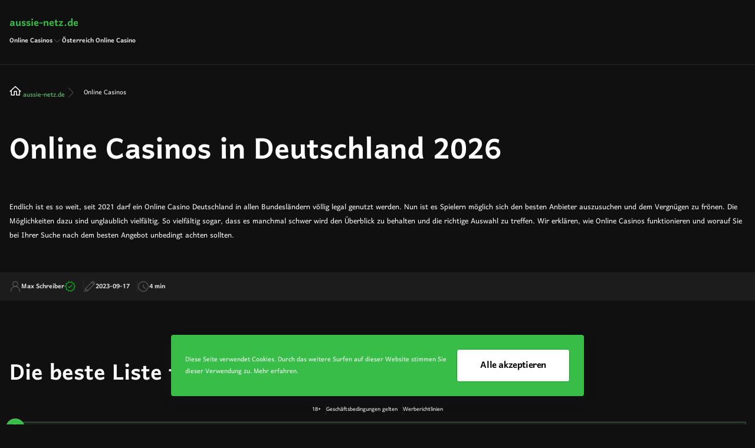

--- FILE ---
content_type: text/html; charset=utf-8
request_url: https://aussie-netz.de/online-casinos/
body_size: 11387
content:

<!DOCTYPE html>

<html lang="de-DE">
<head>
<meta charset="utf-8"/>
<meta content="width=device-width, initial-scale=1.0" name="viewport"/>
<meta content="follow, index, max-snippet:-1, max-video-preview:-1, max-image-preview:large" name="robots"/>
<title>Beste Online Casinos in Deutschland 2026 | Aussie-netz.de</title>
<meta content="Im Online Casino Deutschland jetzt für Echtgeld vollen Spielspaß genießen. Wir zeigen, was jetzt wichtig ist." name="description"/>
<link href="https://cdn.jsdelivr.net/npm/swiper@11/swiper-bundle.min.css" rel="stylesheet"/>
<link href="/assets/css/style.css?15df00d7c99e4278105aa9a225d9a5ef" rel="stylesheet" type="text/css"/>
<link href="/media/images/2023/09/16/favicon-1tey5sc.ico" rel="icon" sizes="any"/>
<link href="/media/images/2023/09/16/favicon-1tey5sc.svg" rel="icon" type="image/svg+xml"/>
<link href="/media/images/2023/09/16/favicon-1tey5sc-apple-touch-icon.png" rel="apple-touch-icon" sizes="180x180">
<link href="/media/images/2023/09/16/favicon-1tey5sc-32x32.png" rel="icon" sizes="32x32" type="image/png"/>
<link href="/media/images/2023/09/16/favicon-1tey5sc-16x16.png" rel="icon" sizes="16x16" type="image/png"/>
<link href="/favicons/site.webmanifest" rel="manifest"/>
<link href="https://aussie-netz.de/online-casinos/" rel="canonical"/>
<meta content="de_DE" property="og:locale"/>
<meta content="website" property="og:type"/>
<meta content="Beste Online Casinos in Deutschland 2026 | Aussie-netz.de" property="og:title"/>
<meta content="Im Online Casino Deutschland jetzt für Echtgeld vollen Spielspaß genießen. Wir zeigen, was jetzt wichtig ist." property="og:description"/>
<meta content="https://aussie-netz.de/online-casinos/" property="og:url"/>
<meta content="aussie-netz.de" property="og:site_name"/>
<meta content="summary_large_image" name="twitter:card"/>
<meta content="Beste Online Casinos in Deutschland 2026 | Aussie-netz.de" name="twitter:title"/>
<meta content="Im Online Casino Deutschland jetzt für Echtgeld vollen Spielspaß genießen. Wir zeigen, was jetzt wichtig ist." name="twitter:description"/>
<meta content="Author" name="twitter:label2"/>
<meta content="Max Schreiber" name="twitter:data2"/>
<meta content="Zeit zum Lesen" name="twitter:label1"/>
<meta content="4" name="twitter:data1"/>
<script type="application/ld+json">
                {
                "@context": "https://schema.org",
                "@type": "Article",
                "headline": "Beste Online Casinos in Deutschland 2026 | Aussie-netz.de",
                "datePublished": "2023-09-15T17:12:48+00:00",
                "dateModified": "2023-09-17T19:31:09+00:00",
                "author": [{
                    "@type": "Person",
                    "name": "Max Schreiber"
                }]
                }
            </script>
</link></head>
<body class="dark-theme">
<header class="header_top-subject header_top-subject--2">
<div class="container">
<div class="header_top-subject__block-wrapper">
<button aria-label="back" class="header_top-subject__return">
<svg aria-hidden="true" fill="none" height="24" viewbox="0 0 24 24" width="24" xmlns="http://www.w3.org/2000/svg">
<path d="M11.4608 3.53912L2.99995 12L11.4608 20.4609" stroke="#2A355A" stroke-linecap="square" stroke-width="1.5"></path>
<path d="M3.70114 12L21 12" stroke="#2A355A" stroke-linecap="square" stroke-width="1.5"></path>
</svg>
</button>
<a class="header_top-subject__logotype-part logotype-part menu-exists" href="/">
<span>aussie-netz.de</span>
</a>
<nav class="header_top-subject__exploration">
<ul>
<li class="menu_site-part menu_site-part--submenu menu_site-part--1">
<div class="menu_site-part__relationship-component">
<a href="/online-casinos/">
                    
                        Online Casinos
                    
                </a>
<button aria-label="onwards">
<svg aria-hidden="true" fill="none" height="24" viewbox="0 0 24 24" width="24" xmlns="http://www.w3.org/2000/svg">
<path d="M9 19L16 12L9 5" stroke="#2A355A" stroke-linecap="square" stroke-width="1.5"></path>
</svg>
</button>
</div>
<ul data-title="Online Casinos">
<li class="menu_site-part menu_site-part--1">
<div class="menu_site-part__relationship-component">
<a href="/online-casinos/live/">
                    
                        Live Casino
                    
                </a>
</div>
</li>
<li class="menu_site-part menu_site-part--1">
<div class="menu_site-part__relationship-component">
<a href="/online-casinos/serioese/">
                    
                        Seriöses Online Casino
                    
                </a>
</div>
</li>
</ul>
</li>
<li class="menu_site-part">
<div class="menu_site-part__relationship-component">
<a href="/de-at/">
                    
                        Österreich Online Casino
                    
                </a>
</div>
</li>
</ul>
</nav>
<nav class="header_top-subject__exploration-selected"></nav>
<div class="header_top-subject__selected"></div>
<button aria-label="burger" class="header_top-subject__burger">
<svg aria-hidden="true" fill="none" height="24" viewbox="0 0 24 24" width="24" xmlns="http://www.w3.org/2000/svg">
<path d="M2 8.5H22" stroke="#2A355A" stroke-linecap="square" stroke-width="1.5"></path>
<path d="M2 15.5H22" stroke="#2A355A" stroke-linecap="square" stroke-width="1.5"></path>
</svg>
</button>
<button aria-label="close" class="header_top-subject__close">
<svg aria-hidden="true" fill="none" height="24" viewbox="0 0 24 24" width="24" xmlns="http://www.w3.org/2000/svg">
<path d="M4 20L20 4" stroke="#2A355A" stroke-linecap="square" stroke-width="1.5"></path>
<path d="M20 20L4 4" stroke="#2A355A" stroke-linecap="square" stroke-width="1.5"></path>
</svg>
</button>
</div>
</div>
</header>
<main class="main">
<article>
<div class="container">
<div class="head bg-accent" id="leadContent">
<ul class="breadcrumbs breadcrumbs--1">
<script type="application/ld+json">
    {
        "@context": "https://schema.org",
        "@type": "BreadcrumbList",
        "itemListElement": [
            
                {
                    "@type": "ListItem",
                    "position": 1,
                    "item": {
                        "@id": "https://aussie-netz.de/",
                        "name": "aussie-netz.de"
                    }
                },
            
                {
                    "@type": "ListItem",
                    "position": 2,
                    "item": {
                        "@id": "https://aussie-netz.de/online-casinos/",
                        "name": "Online Casinos"
                    }
                }
            
        ]
    }
</script>
<li>
<a href="/">
<svg aria-hidden="true" fill="none" height="20" id="homeBreadcrumbsIcon" viewbox="0 0 20 20" width="20" xmlns="http://www.w3.org/2000/svg">
<path d="M18.75 10.9375L10 2.81253L1.25 10.9375" stroke="#8F20EF" stroke-linecap="square" stroke-width="1.5"></path>
<path d="M16.8752 9.7229V17.1875H11.8752V10.9375H8.12517V17.1875H3.12517V9.72289" stroke="#8F20EF" stroke-linecap="square" stroke-width="1.5"></path>
</svg>
<span>aussie-netz.de</span>
</a>
</li>
<li>
<span>Online Casinos</span>
</li>
</ul>
<div class="head__content-idea wysiwyg-container">
<section><h1>
 Online Casinos in Deutschland 2026
</h1>
<p>Endlich ist es so weit, seit 2021 darf ein Online Casino Deutschland in allen Bundesländern völlig legal genutzt werden. Nun ist es Spielern möglich sich den besten Anbieter auszusuchen und dem Vergnügen zu frönen. Die Möglichkeiten dazu sind unglaublich vielfältig. So vielfältig sogar, dass es manchmal schwer wird den Überblick zu behalten und die richtige Auswahl zu treffen. Wir erklären, wie Online Casinos funktionieren und worauf Sie bei Ihrer Suche nach dem besten Angebot unbedingt achten sollten.</p>
</section></div>
<div class="foliate-info-section-block foliate-info-section-block--1">
<ul class="foliate-info-section foliate-info-section--lines foliate-info-section--contrast">
<li>
<svg aria-hidden="true" fill="none" height="24" viewbox="0 0 24 24" width="24" xmlns="http://www.w3.org/2000/svg">
<path d="M3.25 22V20.75C3.25 19.6009 3.47633 18.4631 3.91605 17.4015C4.35578 16.3399 5.0003 15.3753 5.81282 14.5628C6.62533 13.7503 7.58992 13.1058 8.65152 12.6661C9.71312 12.2263 10.8509 12 12 12C13.1491 12 14.2869 12.2263 15.3485 12.6661C16.4101 13.1058 17.3747 13.7503 18.1872 14.5628C18.9997 15.3753 19.6442 16.3399 20.0839 17.4015C20.5237 18.4631 20.75 19.6009 20.75 20.75V22" stroke="#2A355A" stroke-linecap="square" stroke-width="1.5"></path>
<path d="M11.9999 12C13.326 12 14.5977 11.4732 15.5354 10.5355C16.4731 9.59785 16.9999 8.32608 16.9999 7C16.9999 5.67392 16.4731 4.40215 15.5354 3.46447C14.5977 2.52678 13.326 2 11.9999 2C10.6738 2 9.40203 2.52678 8.46434 3.46447C7.52666 4.40215 6.99988 5.67392 6.99988 7C6.99988 8.32608 7.52666 9.59785 8.46434 10.5355C9.40203 11.4732 10.6738 12 11.9999 12V12Z" stroke="#2A355A" stroke-linecap="square" stroke-width="1.5"></path>
</svg>
<span>
<b>Max Schreiber </b>
</span>
<svg aria-hidden="true" fill="none" height="24" viewbox="0 0 24 24" width="24" xmlns="http://www.w3.org/2000/svg">
<path d="M22 12L19.6085 14.4721L20.0902 17.8779L16.7023 18.4721L15.0902 21.5106L12 20L8.90983 21.5106L7.29772 18.4721L3.90983 17.8779L4.39155 14.4721L2 12L4.39155 9.52787L3.90983 6.12215L7.29772 5.52787L8.90983 2.48944L12 4.00001L15.0902 2.48944L16.7023 5.52787L20.0902 6.12215L19.6085 9.52787L22 12Z" stroke="#2A355A" stroke-width="1.5"></path>
<path d="M8.5 12.5L10.5 14.5L15.5 9.5" stroke="#2A355A" stroke-linecap="square" stroke-width="1.5"></path>
</svg>
</li>
<li>
<svg aria-hidden="true" fill="none" height="24" viewbox="0 0 24 24" width="24" xmlns="http://www.w3.org/2000/svg">
<path d="M21.0572 2.94263C20.7544 2.64113 20.3949 2.40262 19.9994 2.24086C19.6039 2.0791 19.1803 1.9973 18.753 2.0002C18.3257 2.00309 17.9032 2.09061 17.51 2.25771C17.1167 2.42481 16.7605 2.66817 16.4618 2.97374L3.57329 15.8622L2 21.9998L8.13759 20.4256L21.0261 7.53715C21.3317 7.23861 21.5752 6.88245 21.7423 6.48925C21.9095 6.09605 21.997 5.67362 21.9999 5.24638C22.0028 4.81914 21.921 4.39556 21.7592 4.00013C21.5974 3.6047 21.3588 3.24528 21.0572 2.94263V2.94263Z" stroke="#2A355A" stroke-linecap="square" stroke-width="1.5"></path>
<path d="M16.0938 3.34259L20.6572 7.90601" stroke="#2A355A" stroke-linecap="square" stroke-width="1.5"></path>
<path d="M3.57422 15.8613L8.14208 20.4212" stroke="#2A355A" stroke-width="1.5"></path>
</svg>
<time datetime="2023-09-17">
<b>2023-09-17</b>
</time>
</li>
<li>
<svg aria-hidden="true" fill="none" height="24" viewbox="0 0 24 24" width="24" xmlns="http://www.w3.org/2000/svg">
<path d="M2 12C2 14.6522 3.05357 17.1957 4.92893 19.0711C6.8043 20.9464 9.34784 22 12 22C14.6522 22 17.1957 20.9464 19.0711 19.0711C20.9464 17.1957 22 14.6522 22 12C22 9.34784 20.9464 6.8043 19.0711 4.92893C17.1957 3.05357 14.6522 2 12 2C9.34784 2 6.8043 3.05357 4.92893 4.92893C3.05357 6.8043 2 9.34784 2 12V12Z" stroke="#2A355A" stroke-linecap="square" stroke-width="1.5"></path>
<path d="M12 12V8.42859" stroke="#2A355A" stroke-linecap="square" stroke-width="1.5"></path>
<path d="M12.3922 12.84L16.4637 16.4647" stroke="#2A355A" stroke-linecap="square" stroke-width="1.5"></path>
</svg>
<span><b>4 min</b></span>
</li>
</ul>
</div>
</div>
</div>
<div class="container">
<section>
<h2>
 Die beste Liste für Online Casino Deutschland 2026
</h2>
<div class="assort_affiliate_t-wrapper ref-table">
<div class="assort_affiliate_t-wrapper__inner">
<div class="assort_affiliate_t-wrapper__info assort_affiliate_t-wrapper__info--1">
<p>18+</p>
<p>Geschäftsbedingungen gelten</p>
<p>Werberichtlinien</p>
</div>
<div class="assort_affiliate_t-wrapper__cards assort_affiliate_t-wrapper__cards--1">
<table class="assort_affiliate_t-wrapper__table">
<thead class="assort_affiliate_t-wrapper__head assort_affiliate_t-wrapper__head--1">
<tr class="assort_affiliate_t-wrapper__head-row">
<th class="assort_affiliate_t-wrapper__head-th" scope="col">
                            
                                Online Casino
                            
                        </th>
<th class="assort_affiliate_t-wrapper__head-th" scope="col">Bewertung</th>
<th class="assort_affiliate_t-wrapper__head-th" scope="col">
                            
                                Bonus
                            
                        </th>
<th class="assort_affiliate_t-wrapper__head-th" scope="col">Zahlungsarten</th>
<th class="assort_affiliate_t-wrapper__head-th" scope="col">Spielen</th>
</tr>
</thead>
<tbody class="assort_affiliate_t-wrapper__body assort_affiliate_t-wrapper__body--2">
<tr class="assort_affiliate_t-wrapper__body-row">
<td class="assort_affiliate_t-wrapper__body-td">
<div class="assort_affiliate_t-wrapper__body-background">
<img alt="Winshark" class="assort_affiliate_t-wrapper__body-logo" loading="lazy" src="/media/images/2026/01/12/casino-winshark.webp"/>
</div>
</td>
<td class="assort_affiliate_t-wrapper__body-td">
<div class="assort_affiliate_t-wrapper__body-box">
<p class="assort_affiliate_t-wrapper__body-title">Winshark</p>
<div class="assort_affiliate_t-wrapper__rating">
<p class="assort_affiliate_t-wrapper__rating-text">
                                            5
                                        </p>
</div>
</div>
</td>
<td class="assort_affiliate_t-wrapper__body-td">
<p class="assort_affiliate_t-wrapper__body-bonusText">
                                        240% bis zu 2300 Fr + 300 Freispiele
                                    </p>
</td>
<td class="assort_affiliate_t-wrapper__body-td">
<ul class="assort_affiliate_t-wrapper__payments">
<li class="assort_affiliate_t-wrapper__payments-item">
<img alt="Visa Logo" class="assort_affiliate_t-wrapper__payments-img" loading="lazy" src="/media/images/logo/visa-logo.webp"/>
</li>
<li class="assort_affiliate_t-wrapper__payments-item">
<img alt="Mastercard Logo" class="assort_affiliate_t-wrapper__payments-img" loading="lazy" src="/media/images/logo/mastercard-logo.webp"/>
</li>
<li class="assort_affiliate_t-wrapper__payments-item">
<img alt="Bitcoin Logo" class="assort_affiliate_t-wrapper__payments-img" loading="lazy" src="/media/images/logo/bitcoin-logo.webp"/>
</li>
<li class="assort_affiliate_t-wrapper__payments-item">
<img alt="Mifinity Logo" class="assort_affiliate_t-wrapper__payments-img" loading="lazy" src="/media/images/logo/mifinity-logo.webp"/>
</li>
<li class="assort_affiliate_t-wrapper__payments-item">
<img alt="Litecoin Logo" class="assort_affiliate_t-wrapper__payments-img" loading="lazy" src="/media/images/logo/litecoin-logo.webp"/>
</li>
<li class="assort_affiliate_t-wrapper__payments-item">
<img alt="More" class="assort_affiliate_t-wrapper__payments-img assort_affiliate_t-wrapper__payments-img--more" src="/static/images/aff/payments/more.svg"/>
<div class="assort_affiliate_t-wrapper__payments-hidden">
<ul class="assort_affiliate_t-wrapper__payments">
<li class="assort_affiliate_t-wrapper__payments-item">
<img alt="Ripple Logo" class="assort_affiliate_t-wrapper__payments-img" loading="lazy" src="/media/images/logo/ripple-logo.webp"/>
</li>
<li class="assort_affiliate_t-wrapper__payments-item">
<img alt="Google Pay Logo" class="assort_affiliate_t-wrapper__payments-img" loading="lazy" src="/media/images/logo/google-pay-logo.webp"/>
</li>
<li class="assort_affiliate_t-wrapper__payments-item">
<img alt="Dogecoin Logo" class="assort_affiliate_t-wrapper__payments-img" loading="lazy" src="/media/images/logo/dogecoin-logo.webp"/>
</li>
<li class="assort_affiliate_t-wrapper__payments-item">
<img alt="Ethereum Logo" class="assort_affiliate_t-wrapper__payments-img" loading="lazy" src="/media/images/logo/ethereum-logo.webp"/>
</li>
<li class="assort_affiliate_t-wrapper__payments-item">
<img alt="Tron Logo" class="assort_affiliate_t-wrapper__payments-img" loading="lazy" src="/media/images/logo/tron-logo.webp"/>
</li>
<li class="assort_affiliate_t-wrapper__payments-item">
<img alt="Cashlib Logo" class="assort_affiliate_t-wrapper__payments-img" loading="lazy" src="/media/images/logo/cashlib-logo.webp"/>
</li>
<li class="assort_affiliate_t-wrapper__payments-item">
<img alt="Cardano Logo" class="assort_affiliate_t-wrapper__payments-img" loading="lazy" src="/media/images/logo/cardano-logo.webp"/>
</li>
<li class="assort_affiliate_t-wrapper__payments-item">
<img alt="Bitcoin Cash Logo" class="assort_affiliate_t-wrapper__payments-img" loading="lazy" src="/media/images/logo/bitcoin-cash-logo.webp"/>
</li>
<li class="assort_affiliate_t-wrapper__payments-item">
<img alt="Tether Logo" class="assort_affiliate_t-wrapper__payments-img" loading="lazy" src="/media/images/logo/tether-logo.webp"/>
</li>
</ul>
</div>
</li>
</ul>
</td>
<td class="assort_affiliate_t-wrapper__body-td">
<div class="assort_affiliate_t-wrapper__body-box">
<button class="btn btn--width btn-redirect" data-redirect-img="/media/images/2026/01/12/casino-winshark.webp" data-redirect-link="/go/winshark-de-de-casino-welcome?gAAAAABpaQp2Bd8WI0b7LE5FQ0dFRa9X7_waUKT34xpSiHbMS7tN67sBlLtiPuX1LVmyiPALJX5Jx2cP2bTCoZzEvBX1bGhpfORyYcIujXu00yaxxjxhInDVme0sqYJvkp5T4jOkW1o8hQ0_IMxelMNq7LcdFjUmzw==" data-redirect-title="Winshark">
    
        Jetzt Spielen
    
</button>
</div>
</td>
</tr>
<tr class="assort_affiliate_t-wrapper__body-row">
<td class="assort_affiliate_t-wrapper__body-td">
<div class="assort_affiliate_t-wrapper__body-background">
<img alt="SlotsVader" class="assort_affiliate_t-wrapper__body-logo" loading="lazy" src="/media/images/2026/01/12/slotsvader.webp"/>
</div>
</td>
<td class="assort_affiliate_t-wrapper__body-td">
<div class="assort_affiliate_t-wrapper__body-box">
<p class="assort_affiliate_t-wrapper__body-title">SlotsVader</p>
<div class="assort_affiliate_t-wrapper__rating">
<p class="assort_affiliate_t-wrapper__rating-text">
                                            5
                                        </p>
</div>
</div>
</td>
<td class="assort_affiliate_t-wrapper__body-td">
<p class="assort_affiliate_t-wrapper__body-bonusText">
                                        bis zu 3000Fr KONTANTBONUS oder bis zu 2200 Free spins
                                    </p>
</td>
<td class="assort_affiliate_t-wrapper__body-td">
<ul class="assort_affiliate_t-wrapper__payments">
<li class="assort_affiliate_t-wrapper__payments-item">
<img alt="Visa Logo" class="assort_affiliate_t-wrapper__payments-img" loading="lazy" src="/media/images/logo/visa-logo.webp"/>
</li>
<li class="assort_affiliate_t-wrapper__payments-item">
<img alt="Mastercard Logo" class="assort_affiliate_t-wrapper__payments-img" loading="lazy" src="/media/images/logo/mastercard-logo.webp"/>
</li>
<li class="assort_affiliate_t-wrapper__payments-item">
<img alt="Neteller Logo" class="assort_affiliate_t-wrapper__payments-img" loading="lazy" src="/media/images/logo/neteller-logo.webp"/>
</li>
<li class="assort_affiliate_t-wrapper__payments-item">
<img alt="Paysafecard Logo" class="assort_affiliate_t-wrapper__payments-img" loading="lazy" src="/media/images/logo/paysafecard-logo.webp"/>
</li>
</ul>
</td>
<td class="assort_affiliate_t-wrapper__body-td">
<div class="assort_affiliate_t-wrapper__body-box">
<button class="btn btn--width btn-redirect" data-redirect-img="/media/images/2026/01/12/slotsvader.webp" data-redirect-link="/go/slotsvader-de-de-casino-welcome?gAAAAABpaQp24sn5Q834ikmmBJwWyTY3gdj5k1xskVhK0DLqdClVUtxKj0lZPj4ADzR24PqqGBOkmf9KEFO-2j76ib4BPZ8y5FDYW5Bq0bTdZDjE_G2eF64rR9-vImjySbewj8Ql7CvAI9KmZ2SjnL4PftbRTEZ7RpQ4jeHmqC0x2dPWeG1baSY=" data-redirect-title="SlotsVader">
    
        Jetzt Spielen
    
</button>
</div>
</td>
</tr>
<tr class="assort_affiliate_t-wrapper__body-row">
<td class="assort_affiliate_t-wrapper__body-td">
<div class="assort_affiliate_t-wrapper__body-background">
<img alt="VegaZone" class="assort_affiliate_t-wrapper__body-logo" loading="lazy" src="/media/images/2025/11/28/vegazone-strict.webp"/>
</div>
</td>
<td class="assort_affiliate_t-wrapper__body-td">
<div class="assort_affiliate_t-wrapper__body-box">
<p class="assort_affiliate_t-wrapper__body-title">VegaZone</p>
<div class="assort_affiliate_t-wrapper__rating">
<p class="assort_affiliate_t-wrapper__rating-text">
                                            5
                                        </p>
</div>
</div>
</td>
<td class="assort_affiliate_t-wrapper__body-td">
<p class="assort_affiliate_t-wrapper__body-bonusText">
                                        260% bis zu 2'500 FR + 260 Freispiele
                                    </p>
</td>
<td class="assort_affiliate_t-wrapper__body-td">
<ul class="assort_affiliate_t-wrapper__payments">
<li class="assort_affiliate_t-wrapper__payments-item">
<img alt="Visa Logo" class="assort_affiliate_t-wrapper__payments-img" loading="lazy" src="/media/images/logo/visa-logo.webp"/>
</li>
<li class="assort_affiliate_t-wrapper__payments-item">
<img alt="Mifinity Logo" class="assort_affiliate_t-wrapper__payments-img" loading="lazy" src="/media/images/logo/mifinity-logo.webp"/>
</li>
<li class="assort_affiliate_t-wrapper__payments-item">
<img alt="Jeton Logo" class="assort_affiliate_t-wrapper__payments-img" loading="lazy" src="/media/images/logo/jeton-logo.webp"/>
</li>
<li class="assort_affiliate_t-wrapper__payments-item">
<img alt="Sofort Logo" class="assort_affiliate_t-wrapper__payments-img" loading="lazy" src="/media/images/logo/sofort-logo.webp"/>
</li>
<li class="assort_affiliate_t-wrapper__payments-item">
<img alt="Cashlib Logo" class="assort_affiliate_t-wrapper__payments-img" loading="lazy" src="/media/images/logo/cashlib-logo.webp"/>
</li>
</ul>
</td>
<td class="assort_affiliate_t-wrapper__body-td">
<div class="assort_affiliate_t-wrapper__body-box">
<button class="btn btn--width btn-redirect" data-redirect-img="/media/images/2025/11/28/vegazone-strict.webp" data-redirect-link="/go/vegazone-de-de-casino-welcome?gAAAAABpaQp2J8sMTZWYNdIt1e4ZgmazkyIvUiK_Zx35P5uCUDzoDOG8zwee8zeTSMFlEA4KhJ--TmP2HMOb_CS83ry5oWEZukdlyBHeQjOdMv95L8JkXzmwKCwhIxDi95YJ7vXnYGLfAd3R1hNdS2pdhxVfRrrYWg==" data-redirect-title="VegaZone">
    
        Jetzt Spielen
    
</button>
</div>
</td>
</tr>
<tr class="assort_affiliate_t-wrapper__body-row">
<td class="assort_affiliate_t-wrapper__body-td">
<div class="assort_affiliate_t-wrapper__body-background">
<img alt="20bet Casino Logo" class="assort_affiliate_t-wrapper__body-logo" loading="lazy" src="/media/images/2026/01/12/20bet-casino-logo.webp"/>
</div>
</td>
<td class="assort_affiliate_t-wrapper__body-td">
<div class="assort_affiliate_t-wrapper__body-box">
<p class="assort_affiliate_t-wrapper__body-title">20Bet</p>
<div class="assort_affiliate_t-wrapper__rating">
<p class="assort_affiliate_t-wrapper__rating-text">
                                            4.9
                                        </p>
</div>
</div>
</td>
<td class="assort_affiliate_t-wrapper__body-td">
<p class="assort_affiliate_t-wrapper__body-bonusText">
                                        100% mit bis zu €120 plus 120 Freispiele
                                    </p>
</td>
<td class="assort_affiliate_t-wrapper__body-td">
<ul class="assort_affiliate_t-wrapper__payments">
<li class="assort_affiliate_t-wrapper__payments-item">
<img alt="Visa Logo" class="assort_affiliate_t-wrapper__payments-img" loading="lazy" src="/media/images/logo/visa-logo.webp"/>
</li>
<li class="assort_affiliate_t-wrapper__payments-item">
<img alt="Mastercard Logo" class="assort_affiliate_t-wrapper__payments-img" loading="lazy" src="/media/images/logo/mastercard-logo.webp"/>
</li>
<li class="assort_affiliate_t-wrapper__payments-item">
<img alt="Bitcoin Logo" class="assort_affiliate_t-wrapper__payments-img" loading="lazy" src="/media/images/logo/bitcoin-logo.webp"/>
</li>
<li class="assort_affiliate_t-wrapper__payments-item">
<img alt="Litecoin Logo" class="assort_affiliate_t-wrapper__payments-img" loading="lazy" src="/media/images/logo/litecoin-logo.webp"/>
</li>
<li class="assort_affiliate_t-wrapper__payments-item">
<img alt="Flexepin Logo" class="assort_affiliate_t-wrapper__payments-img" loading="lazy" src="/media/images/logo/flexepin-logo.webp"/>
</li>
<li class="assort_affiliate_t-wrapper__payments-item">
<img alt="More" class="assort_affiliate_t-wrapper__payments-img assort_affiliate_t-wrapper__payments-img--more" src="/static/images/aff/payments/more.svg"/>
<div class="assort_affiliate_t-wrapper__payments-hidden">
<ul class="assort_affiliate_t-wrapper__payments">
<li class="assort_affiliate_t-wrapper__payments-item">
<img alt="Dogecoin Logo" class="assort_affiliate_t-wrapper__payments-img" loading="lazy" src="/media/images/logo/dogecoin-logo.webp"/>
</li>
<li class="assort_affiliate_t-wrapper__payments-item">
<img alt="Ethereum Logo" class="assort_affiliate_t-wrapper__payments-img" loading="lazy" src="/media/images/logo/ethereum-logo.webp"/>
</li>
<li class="assort_affiliate_t-wrapper__payments-item">
<img alt="Cardano Logo" class="assort_affiliate_t-wrapper__payments-img" loading="lazy" src="/media/images/logo/cardano-logo.webp"/>
</li>
<li class="assort_affiliate_t-wrapper__payments-item">
<img alt="Tether Logo" class="assort_affiliate_t-wrapper__payments-img" loading="lazy" src="/media/images/logo/tether-logo.webp"/>
</li>
</ul>
</div>
</li>
</ul>
</td>
<td class="assort_affiliate_t-wrapper__body-td">
<div class="assort_affiliate_t-wrapper__body-box">
<button class="btn btn--width btn-redirect" data-redirect-img="/media/images/2026/01/12/20bet-casino-logo.webp" data-redirect-link="/go/20bet-de-de-casino-welcome?gAAAAABpaQp2OWEjKbqNrYa5PjvY03V-EB2l4dbXX5PqYrc7KhfW3lU0-KIqRo7iFkxFu2tuBwjms4_28HpS39jG_qMnGI_Z1J3-hFQwBeTloddn-1ZsNnTLWcLYNB97WOu2H98z3qARniz2zMo8MvGOtPC2ZHB6Cw==" data-redirect-title="20Bet">
    
        Jetzt Spielen
    
</button>
</div>
</td>
</tr>
<tr class="assort_affiliate_t-wrapper__body-row">
<td class="assort_affiliate_t-wrapper__body-td">
<div class="assort_affiliate_t-wrapper__body-background">
<img alt="Need For Spin Casino Logo" class="assort_affiliate_t-wrapper__body-logo" loading="lazy" src="/media/images/2026/01/12/need-for-spin-casino-logo.webp"/>
</div>
</td>
<td class="assort_affiliate_t-wrapper__body-td">
<div class="assort_affiliate_t-wrapper__body-box">
<p class="assort_affiliate_t-wrapper__body-title">Need For Spin</p>
<div class="assort_affiliate_t-wrapper__rating">
<p class="assort_affiliate_t-wrapper__rating-text">
                                            4.9
                                        </p>
</div>
</div>
</td>
<td class="assort_affiliate_t-wrapper__body-td">
<p class="assort_affiliate_t-wrapper__body-bonusText">
                                        270% bis zu 2.500€ + 700 Freispiele
                                    </p>
</td>
<td class="assort_affiliate_t-wrapper__body-td">
<ul class="assort_affiliate_t-wrapper__payments">
<li class="assort_affiliate_t-wrapper__payments-item">
<img alt="Visa Logo" class="assort_affiliate_t-wrapper__payments-img" loading="lazy" src="/media/images/logo/visa-logo.webp"/>
</li>
<li class="assort_affiliate_t-wrapper__payments-item">
<img alt="Bitcoin Logo" class="assort_affiliate_t-wrapper__payments-img" loading="lazy" src="/media/images/logo/bitcoin-logo.webp"/>
</li>
<li class="assort_affiliate_t-wrapper__payments-item">
<img alt="Mifinity Logo" class="assort_affiliate_t-wrapper__payments-img" loading="lazy" src="/media/images/logo/mifinity-logo.webp"/>
</li>
<li class="assort_affiliate_t-wrapper__payments-item">
<img alt="Litecoin Logo" class="assort_affiliate_t-wrapper__payments-img" loading="lazy" src="/media/images/logo/litecoin-logo.webp"/>
</li>
<li class="assort_affiliate_t-wrapper__payments-item">
<img alt="Sofort Logo" class="assort_affiliate_t-wrapper__payments-img" loading="lazy" src="/media/images/logo/sofort-logo.webp"/>
</li>
<li class="assort_affiliate_t-wrapper__payments-item">
<img alt="More" class="assort_affiliate_t-wrapper__payments-img assort_affiliate_t-wrapper__payments-img--more" src="/static/images/aff/payments/more.svg"/>
<div class="assort_affiliate_t-wrapper__payments-hidden">
<ul class="assort_affiliate_t-wrapper__payments">
<li class="assort_affiliate_t-wrapper__payments-item">
<img alt="Revolut Logo" class="assort_affiliate_t-wrapper__payments-img" loading="lazy" src="/media/images/logo/revolut-logo.webp"/>
</li>
<li class="assort_affiliate_t-wrapper__payments-item">
<img alt="Dogecoin Logo" class="assort_affiliate_t-wrapper__payments-img" loading="lazy" src="/media/images/logo/dogecoin-logo.webp"/>
</li>
<li class="assort_affiliate_t-wrapper__payments-item">
<img alt="Ethereum Logo" class="assort_affiliate_t-wrapper__payments-img" loading="lazy" src="/media/images/logo/ethereum-logo.webp"/>
</li>
<li class="assort_affiliate_t-wrapper__payments-item">
<img alt="Tron Logo" class="assort_affiliate_t-wrapper__payments-img" loading="lazy" src="/media/images/logo/tron-logo.webp"/>
</li>
<li class="assort_affiliate_t-wrapper__payments-item">
<img alt="Cashlib Logo" class="assort_affiliate_t-wrapper__payments-img" loading="lazy" src="/media/images/logo/cashlib-logo.webp"/>
</li>
<li class="assort_affiliate_t-wrapper__payments-item">
<img alt="Cardano Logo" class="assort_affiliate_t-wrapper__payments-img" loading="lazy" src="/media/images/logo/cardano-logo.webp"/>
</li>
<li class="assort_affiliate_t-wrapper__payments-item">
<img alt="Bitcoin Cash Logo" class="assort_affiliate_t-wrapper__payments-img" loading="lazy" src="/media/images/logo/bitcoin-cash-logo.webp"/>
</li>
<li class="assort_affiliate_t-wrapper__payments-item">
<img alt="Tether Logo" class="assort_affiliate_t-wrapper__payments-img" loading="lazy" src="/media/images/logo/tether-logo.webp"/>
</li>
</ul>
</div>
</li>
</ul>
</td>
<td class="assort_affiliate_t-wrapper__body-td">
<div class="assort_affiliate_t-wrapper__body-box">
<button class="btn btn--width btn-redirect" data-redirect-img="/media/images/2026/01/12/need-for-spin-casino-logo.webp" data-redirect-link="/go/need-for-spin-de-de-casino-welcome?gAAAAABpaQp2T9FUpwcoyUMl4sTcpt8H0t5Kkg16Ul3o9was4Lv1jlInNnR8_cFS8sHtQGp36HjRuj5RMtjV2pKTUgu0WsE6MGBZakyOSKcfptXLJJ9498zgA4fqVALMKPa29Vytb51F0dniZQR2rcH-AELaOpNhKfoT0yUqKAasA3kHSRMvvrs=" data-redirect-title="Need For Spin">
    
        Jetzt Spielen
    
</button>
</div>
</td>
</tr>
<tr class="assort_affiliate_t-wrapper__body-row">
<td class="assort_affiliate_t-wrapper__body-td">
<div class="assort_affiliate_t-wrapper__body-background">
<img alt="Bizzo Casino Logo" class="assort_affiliate_t-wrapper__body-logo" loading="lazy" src="/media/images/2026/01/12/bizzo-casino-logo.webp"/>
</div>
</td>
<td class="assort_affiliate_t-wrapper__body-td">
<div class="assort_affiliate_t-wrapper__body-box">
<p class="assort_affiliate_t-wrapper__body-title">Bizzo</p>
<div class="assort_affiliate_t-wrapper__rating">
<p class="assort_affiliate_t-wrapper__rating-text">
                                            4.9
                                        </p>
</div>
</div>
</td>
<td class="assort_affiliate_t-wrapper__body-td">
<p class="assort_affiliate_t-wrapper__body-bonusText">
                                        125% mit bis zu 1250 € + 125 FS
                                    </p>
</td>
<td class="assort_affiliate_t-wrapper__body-td">
<ul class="assort_affiliate_t-wrapper__payments">
<li class="assort_affiliate_t-wrapper__payments-item">
<img alt="Visa Logo" class="assort_affiliate_t-wrapper__payments-img" loading="lazy" src="/media/images/logo/visa-logo.webp"/>
</li>
<li class="assort_affiliate_t-wrapper__payments-item">
<img alt="Mastercard Logo" class="assort_affiliate_t-wrapper__payments-img" loading="lazy" src="/media/images/logo/mastercard-logo.webp"/>
</li>
<li class="assort_affiliate_t-wrapper__payments-item">
<img alt="Bitcoin Logo" class="assort_affiliate_t-wrapper__payments-img" loading="lazy" src="/media/images/logo/bitcoin-logo.webp"/>
</li>
<li class="assort_affiliate_t-wrapper__payments-item">
<img alt="Litecoin Logo" class="assort_affiliate_t-wrapper__payments-img" loading="lazy" src="/media/images/logo/litecoin-logo.webp"/>
</li>
<li class="assort_affiliate_t-wrapper__payments-item">
<img alt="Jeton Logo" class="assort_affiliate_t-wrapper__payments-img" loading="lazy" src="/media/images/logo/jeton-logo.webp"/>
</li>
<li class="assort_affiliate_t-wrapper__payments-item">
<img alt="More" class="assort_affiliate_t-wrapper__payments-img assort_affiliate_t-wrapper__payments-img--more" src="/static/images/aff/payments/more.svg"/>
<div class="assort_affiliate_t-wrapper__payments-hidden">
<ul class="assort_affiliate_t-wrapper__payments">
<li class="assort_affiliate_t-wrapper__payments-item">
<img alt="Ripple Logo" class="assort_affiliate_t-wrapper__payments-img" loading="lazy" src="/media/images/logo/ripple-logo.webp"/>
</li>
<li class="assort_affiliate_t-wrapper__payments-item">
<img alt="Dogecoin Logo" class="assort_affiliate_t-wrapper__payments-img" loading="lazy" src="/media/images/logo/dogecoin-logo.webp"/>
</li>
<li class="assort_affiliate_t-wrapper__payments-item">
<img alt="Ethereum Logo" class="assort_affiliate_t-wrapper__payments-img" loading="lazy" src="/media/images/logo/ethereum-logo.webp"/>
</li>
<li class="assort_affiliate_t-wrapper__payments-item">
<img alt="Tether Logo" class="assort_affiliate_t-wrapper__payments-img" loading="lazy" src="/media/images/logo/tether-logo.webp"/>
</li>
</ul>
</div>
</li>
</ul>
</td>
<td class="assort_affiliate_t-wrapper__body-td">
<div class="assort_affiliate_t-wrapper__body-box">
<button class="btn btn--width btn-redirect" data-redirect-img="/media/images/2026/01/12/bizzo-casino-logo.webp" data-redirect-link="/go/bizzo-de-de-casino-welcome?gAAAAABpaQp2z5fy1svKjRfxH9TGc3_0KeY4-TCSphpYqefEknxLjDYc8bzozVADFBFLSC_DDBID82LAlKujaAGCUUZBMnslhX6ChbF8dNpheQMKZ4X39Q7MG4bfPYT_GSpKOTth3uiDa-ZEDdGFvFbAYeIVM7NNMA==" data-redirect-title="Bizzo">
    
        Jetzt Spielen
    
</button>
</div>
</td>
</tr>
<tr class="assort_affiliate_t-wrapper__body-row">
<td class="assort_affiliate_t-wrapper__body-td">
<div class="assort_affiliate_t-wrapper__body-background">
<img alt="Rolling Slots Casino Logo" class="assort_affiliate_t-wrapper__body-logo" loading="lazy" src="/media/images/2026/01/12/rolling-slots-casino-logo.webp"/>
</div>
</td>
<td class="assort_affiliate_t-wrapper__body-td">
<div class="assort_affiliate_t-wrapper__body-box">
<p class="assort_affiliate_t-wrapper__body-title">Rolling Slots</p>
<div class="assort_affiliate_t-wrapper__rating">
<p class="assort_affiliate_t-wrapper__rating-text">
                                            4.8
                                        </p>
</div>
</div>
</td>
<td class="assort_affiliate_t-wrapper__body-td">
<p class="assort_affiliate_t-wrapper__body-bonusText">
                                        330% bis zu 3.500 € + 730 FREISPIELE
                                    </p>
</td>
<td class="assort_affiliate_t-wrapper__body-td">
<ul class="assort_affiliate_t-wrapper__payments">
<li class="assort_affiliate_t-wrapper__payments-item">
<img alt="Visa Logo" class="assort_affiliate_t-wrapper__payments-img" loading="lazy" src="/media/images/logo/visa-logo.webp"/>
</li>
<li class="assort_affiliate_t-wrapper__payments-item">
<img alt="Mastercard Logo" class="assort_affiliate_t-wrapper__payments-img" loading="lazy" src="/media/images/logo/mastercard-logo.webp"/>
</li>
<li class="assort_affiliate_t-wrapper__payments-item">
<img alt="Bitcoin Logo" class="assort_affiliate_t-wrapper__payments-img" loading="lazy" src="/media/images/logo/bitcoin-logo.webp"/>
</li>
<li class="assort_affiliate_t-wrapper__payments-item">
<img alt="Mifinity Logo" class="assort_affiliate_t-wrapper__payments-img" loading="lazy" src="/media/images/logo/mifinity-logo.webp"/>
</li>
<li class="assort_affiliate_t-wrapper__payments-item">
<img alt="Litecoin Logo" class="assort_affiliate_t-wrapper__payments-img" loading="lazy" src="/media/images/logo/litecoin-logo.webp"/>
</li>
<li class="assort_affiliate_t-wrapper__payments-item">
<img alt="More" class="assort_affiliate_t-wrapper__payments-img assort_affiliate_t-wrapper__payments-img--more" src="/static/images/aff/payments/more.svg"/>
<div class="assort_affiliate_t-wrapper__payments-hidden">
<ul class="assort_affiliate_t-wrapper__payments">
<li class="assort_affiliate_t-wrapper__payments-item">
<img alt="Sofort Logo" class="assort_affiliate_t-wrapper__payments-img" loading="lazy" src="/media/images/logo/sofort-logo.webp"/>
</li>
<li class="assort_affiliate_t-wrapper__payments-item">
<img alt="Flexepin Logo" class="assort_affiliate_t-wrapper__payments-img" loading="lazy" src="/media/images/logo/flexepin-logo.webp"/>
</li>
<li class="assort_affiliate_t-wrapper__payments-item">
<img alt="Revolut Logo" class="assort_affiliate_t-wrapper__payments-img" loading="lazy" src="/media/images/logo/revolut-logo.webp"/>
</li>
<li class="assort_affiliate_t-wrapper__payments-item">
<img alt="Dogecoin Logo" class="assort_affiliate_t-wrapper__payments-img" loading="lazy" src="/media/images/logo/dogecoin-logo.webp"/>
</li>
<li class="assort_affiliate_t-wrapper__payments-item">
<img alt="Ethereum Logo" class="assort_affiliate_t-wrapper__payments-img" loading="lazy" src="/media/images/logo/ethereum-logo.webp"/>
</li>
<li class="assort_affiliate_t-wrapper__payments-item">
<img alt="Tron Logo" class="assort_affiliate_t-wrapper__payments-img" loading="lazy" src="/media/images/logo/tron-logo.webp"/>
</li>
<li class="assort_affiliate_t-wrapper__payments-item">
<img alt="Cashlib Logo" class="assort_affiliate_t-wrapper__payments-img" loading="lazy" src="/media/images/logo/cashlib-logo.webp"/>
</li>
<li class="assort_affiliate_t-wrapper__payments-item">
<img alt="Cardano Logo" class="assort_affiliate_t-wrapper__payments-img" loading="lazy" src="/media/images/logo/cardano-logo.webp"/>
</li>
<li class="assort_affiliate_t-wrapper__payments-item">
<img alt="Bitcoin Cash Logo" class="assort_affiliate_t-wrapper__payments-img" loading="lazy" src="/media/images/logo/bitcoin-cash-logo.webp"/>
</li>
<li class="assort_affiliate_t-wrapper__payments-item">
<img alt="Tether Logo" class="assort_affiliate_t-wrapper__payments-img" loading="lazy" src="/media/images/logo/tether-logo.webp"/>
</li>
</ul>
</div>
</li>
</ul>
</td>
<td class="assort_affiliate_t-wrapper__body-td">
<div class="assort_affiliate_t-wrapper__body-box">
<button class="btn btn--width btn-redirect" data-redirect-img="/media/images/2026/01/12/rolling-slots-casino-logo.webp" data-redirect-link="/go/rolling-slots-de-de-casino-welcome?gAAAAABpaQp2n6fLxmIc9wRrPSFC_IN85upWgY_dG5xcm7VJx8wzkZnLNimrI1QtIi6XMxcayt4aypQiSWNJNR_E2Mpml8ksVKsVPa1ZxcNCiLQBd74KZ6mzSMdHiE0YUMssKqpbQePxsjrj2sSxIXwItEX0lRMsK7JrlVTSNtM-9zA2uxzp4Ls=" data-redirect-title="Rolling Slots">
    
        Jetzt Spielen
    
</button>
</div>
</td>
</tr>
<tr class="assort_affiliate_t-wrapper__body-row">
<td class="assort_affiliate_t-wrapper__body-td">
<div class="assort_affiliate_t-wrapper__body-background">
<img alt="Verde Casino Logo" class="assort_affiliate_t-wrapper__body-logo" loading="lazy" src="/media/images/2025/11/28/verde-casino-logo.webp"/>
</div>
</td>
<td class="assort_affiliate_t-wrapper__body-td">
<div class="assort_affiliate_t-wrapper__body-box">
<p class="assort_affiliate_t-wrapper__body-title">Verde Casino</p>
<div class="assort_affiliate_t-wrapper__rating">
<p class="assort_affiliate_t-wrapper__rating-text">
                                            4.8
                                        </p>
</div>
</div>
</td>
<td class="assort_affiliate_t-wrapper__body-td">
<p class="assort_affiliate_t-wrapper__body-bonusText">
                                        Advent Magic Claim up to €15,000 + 1000 FS
                                    </p>
</td>
<td class="assort_affiliate_t-wrapper__body-td">
<ul class="assort_affiliate_t-wrapper__payments">
<li class="assort_affiliate_t-wrapper__payments-item">
<img alt="Bitcoin Logo" class="assort_affiliate_t-wrapper__payments-img" loading="lazy" src="/media/images/logo/bitcoin-logo.webp"/>
</li>
<li class="assort_affiliate_t-wrapper__payments-item">
<img alt="Mifinity Logo" class="assort_affiliate_t-wrapper__payments-img" loading="lazy" src="/media/images/logo/mifinity-logo.webp"/>
</li>
<li class="assort_affiliate_t-wrapper__payments-item">
<img alt="Litecoin Logo" class="assort_affiliate_t-wrapper__payments-img" loading="lazy" src="/media/images/logo/litecoin-logo.webp"/>
</li>
<li class="assort_affiliate_t-wrapper__payments-item">
<img alt="Jeton Logo" class="assort_affiliate_t-wrapper__payments-img" loading="lazy" src="/media/images/logo/jeton-logo.webp"/>
</li>
<li class="assort_affiliate_t-wrapper__payments-item">
<img alt="Dogecoin Logo" class="assort_affiliate_t-wrapper__payments-img" loading="lazy" src="/media/images/logo/dogecoin-logo.webp"/>
</li>
<li class="assort_affiliate_t-wrapper__payments-item">
<img alt="More" class="assort_affiliate_t-wrapper__payments-img assort_affiliate_t-wrapper__payments-img--more" src="/static/images/aff/payments/more.svg"/>
<div class="assort_affiliate_t-wrapper__payments-hidden">
<ul class="assort_affiliate_t-wrapper__payments">
<li class="assort_affiliate_t-wrapper__payments-item">
<img alt="Tron Logo" class="assort_affiliate_t-wrapper__payments-img" loading="lazy" src="/media/images/logo/tron-logo.webp"/>
</li>
<li class="assort_affiliate_t-wrapper__payments-item">
<img alt="Tether Logo" class="assort_affiliate_t-wrapper__payments-img" loading="lazy" src="/media/images/logo/tether-logo.webp"/>
</li>
</ul>
</div>
</li>
</ul>
</td>
<td class="assort_affiliate_t-wrapper__body-td">
<div class="assort_affiliate_t-wrapper__body-box">
<button class="btn btn--width btn-redirect" data-redirect-img="/media/images/2025/11/28/verde-casino-logo.webp" data-redirect-link="/go/verde-casino-de-de-casino-welcome?gAAAAABpaQp2u6vTIoheQy_PMQWBcLfd6yPKr3LrANupeP8CRCkGBKteHs_pxc-jMtdodje4ezwO2wR2Szq2eoAWvO-QX8O6p7THHubRJZyD-g6toZvhqgtUMZmLDYjWMvHGhXzUDgpF9uanSFwsf8WROMnqa7KhvVILLHVbaFg4n46MB2jXPNA=" data-redirect-title="Verde Casino">
    
        Jetzt Spielen
    
</button>
</div>
</td>
</tr>
<tr class="assort_affiliate_t-wrapper__body-row">
<td class="assort_affiliate_t-wrapper__body-td">
<div class="assort_affiliate_t-wrapper__body-background">
<img alt="Hellspin Casino Logo" class="assort_affiliate_t-wrapper__body-logo" loading="lazy" src="/media/images/2026/01/12/hellspin-casino-logo.webp"/>
</div>
</td>
<td class="assort_affiliate_t-wrapper__body-td">
<div class="assort_affiliate_t-wrapper__body-box">
<p class="assort_affiliate_t-wrapper__body-title">Hell Spin</p>
<div class="assort_affiliate_t-wrapper__rating">
<p class="assort_affiliate_t-wrapper__rating-text">
                                            4.8
                                        </p>
</div>
</div>
</td>
<td class="assort_affiliate_t-wrapper__body-td">
<p class="assort_affiliate_t-wrapper__body-bonusText">
                                        400€/$ + Instant Bonus round + 150 Free Spins
                                    </p>
</td>
<td class="assort_affiliate_t-wrapper__body-td">
<ul class="assort_affiliate_t-wrapper__payments">
<li class="assort_affiliate_t-wrapper__payments-item">
<img alt="Visa Logo" class="assort_affiliate_t-wrapper__payments-img" loading="lazy" src="/media/images/logo/visa-logo.webp"/>
</li>
<li class="assort_affiliate_t-wrapper__payments-item">
<img alt="Mastercard Logo" class="assort_affiliate_t-wrapper__payments-img" loading="lazy" src="/media/images/logo/mastercard-logo.webp"/>
</li>
<li class="assort_affiliate_t-wrapper__payments-item">
<img alt="Bitcoin Logo" class="assort_affiliate_t-wrapper__payments-img" loading="lazy" src="/media/images/logo/bitcoin-logo.webp"/>
</li>
<li class="assort_affiliate_t-wrapper__payments-item">
<img alt="Litecoin Logo" class="assort_affiliate_t-wrapper__payments-img" loading="lazy" src="/media/images/logo/litecoin-logo.webp"/>
</li>
<li class="assort_affiliate_t-wrapper__payments-item">
<img alt="Flexepin Logo" class="assort_affiliate_t-wrapper__payments-img" loading="lazy" src="/media/images/logo/flexepin-logo.webp"/>
</li>
<li class="assort_affiliate_t-wrapper__payments-item">
<img alt="More" class="assort_affiliate_t-wrapper__payments-img assort_affiliate_t-wrapper__payments-img--more" src="/static/images/aff/payments/more.svg"/>
<div class="assort_affiliate_t-wrapper__payments-hidden">
<ul class="assort_affiliate_t-wrapper__payments">
<li class="assort_affiliate_t-wrapper__payments-item">
<img alt="Dogecoin Logo" class="assort_affiliate_t-wrapper__payments-img" loading="lazy" src="/media/images/logo/dogecoin-logo.webp"/>
</li>
<li class="assort_affiliate_t-wrapper__payments-item">
<img alt="Ethereum Logo" class="assort_affiliate_t-wrapper__payments-img" loading="lazy" src="/media/images/logo/ethereum-logo.webp"/>
</li>
<li class="assort_affiliate_t-wrapper__payments-item">
<img alt="Cardano Logo" class="assort_affiliate_t-wrapper__payments-img" loading="lazy" src="/media/images/logo/cardano-logo.webp"/>
</li>
<li class="assort_affiliate_t-wrapper__payments-item">
<img alt="Tether Logo" class="assort_affiliate_t-wrapper__payments-img" loading="lazy" src="/media/images/logo/tether-logo.webp"/>
</li>
</ul>
</div>
</li>
</ul>
</td>
<td class="assort_affiliate_t-wrapper__body-td">
<div class="assort_affiliate_t-wrapper__body-box">
<button class="btn btn--width btn-redirect" data-redirect-img="/media/images/2026/01/12/hellspin-casino-logo.webp" data-redirect-link="/go/hell-spin-de-de-casino-welcome?gAAAAABpaQp2oqRhBvNiHIluqrZ8PWcqhXQkuyH0ADBSMmzYJWXU4EYlZnfDGWDpK_o7FrghUdDllCJSgNExmLusi_SMZ2L2c5Zrad8jSSTqT83ieibf82d348fq-j8A8WmFgujteqQ3JEhO0yiuB-UaXYPPabswqw==" data-redirect-title="Hell Spin">
    
        Jetzt Spielen
    
</button>
</div>
</td>
</tr>
<tr class="assort_affiliate_t-wrapper__body-row">
<td class="assort_affiliate_t-wrapper__body-td">
<div class="assort_affiliate_t-wrapper__body-background">
<img alt="Casombie" class="assort_affiliate_t-wrapper__body-logo" loading="lazy" src="/media/images/2025/11/28/casombie.webp"/>
</div>
</td>
<td class="assort_affiliate_t-wrapper__body-td">
<div class="assort_affiliate_t-wrapper__body-box">
<p class="assort_affiliate_t-wrapper__body-title">Casombie</p>
<div class="assort_affiliate_t-wrapper__rating">
<p class="assort_affiliate_t-wrapper__rating-text">
                                            4.7
                                        </p>
</div>
</div>
</td>
<td class="assort_affiliate_t-wrapper__body-td">
<p class="assort_affiliate_t-wrapper__body-bonusText">
                                        370% bis zu 3.000€ + 300FS
                                    </p>
</td>
<td class="assort_affiliate_t-wrapper__body-td">
<ul class="assort_affiliate_t-wrapper__payments">
<li class="assort_affiliate_t-wrapper__payments-item">
<img alt="Visa Logo" class="assort_affiliate_t-wrapper__payments-img" loading="lazy" src="/media/images/logo/visa-logo.webp"/>
</li>
<li class="assort_affiliate_t-wrapper__payments-item">
<img alt="Mastercard Logo" class="assort_affiliate_t-wrapper__payments-img" loading="lazy" src="/media/images/logo/mastercard-logo.webp"/>
</li>
<li class="assort_affiliate_t-wrapper__payments-item">
<img alt="Bitcoin Logo" class="assort_affiliate_t-wrapper__payments-img" loading="lazy" src="/media/images/logo/bitcoin-logo.webp"/>
</li>
<li class="assort_affiliate_t-wrapper__payments-item">
<img alt="Mifinity Logo" class="assort_affiliate_t-wrapper__payments-img" loading="lazy" src="/media/images/logo/mifinity-logo.webp"/>
</li>
<li class="assort_affiliate_t-wrapper__payments-item">
<img alt="Litecoin Logo" class="assort_affiliate_t-wrapper__payments-img" loading="lazy" src="/media/images/logo/litecoin-logo.webp"/>
</li>
<li class="assort_affiliate_t-wrapper__payments-item">
<img alt="More" class="assort_affiliate_t-wrapper__payments-img assort_affiliate_t-wrapper__payments-img--more" src="/static/images/aff/payments/more.svg"/>
<div class="assort_affiliate_t-wrapper__payments-hidden">
<ul class="assort_affiliate_t-wrapper__payments">
<li class="assort_affiliate_t-wrapper__payments-item">
<img alt="Ripple Logo" class="assort_affiliate_t-wrapper__payments-img" loading="lazy" src="/media/images/logo/ripple-logo.webp"/>
</li>
<li class="assort_affiliate_t-wrapper__payments-item">
<img alt="Ethereum Logo" class="assort_affiliate_t-wrapper__payments-img" loading="lazy" src="/media/images/logo/ethereum-logo.webp"/>
</li>
<li class="assort_affiliate_t-wrapper__payments-item">
<img alt="Bitcoin Cash Logo" class="assort_affiliate_t-wrapper__payments-img" loading="lazy" src="/media/images/logo/bitcoin-cash-logo.webp"/>
</li>
<li class="assort_affiliate_t-wrapper__payments-item">
<img alt="Dai Logo" class="assort_affiliate_t-wrapper__payments-img" loading="lazy" src="/media/images/logo/dai-logo.webp"/>
</li>
<li class="assort_affiliate_t-wrapper__payments-item">
<img alt="Tether Logo" class="assort_affiliate_t-wrapper__payments-img" loading="lazy" src="/media/images/logo/tether-logo.webp"/>
</li>
</ul>
</div>
</li>
</ul>
</td>
<td class="assort_affiliate_t-wrapper__body-td">
<div class="assort_affiliate_t-wrapper__body-box">
<button class="btn btn--width btn-redirect" data-redirect-img="/media/images/2025/11/28/casombie.webp" data-redirect-link="/go/casombie-de-de-casino-welcome?gAAAAABpaQp2PlmAkMMzKaUZNzT187_GQV73na_l-gEwTW7C9ieDBjfvzUDnJzpej_CgXCTtu1wR_8ycmuQsAcxDv2hj0itJFqpTIyaMfwOAQi6riI-8mCJ_boebviHg2hgRpCiKYEQ8YpHml6kn_uORhgiNa7LF9Q==" data-redirect-title="Casombie">
    
        Jetzt Spielen
    
</button>
</div>
</td>
</tr>
<tr class="assort_affiliate_t-wrapper__body-row">
<td class="assort_affiliate_t-wrapper__body-td">
<div class="assort_affiliate_t-wrapper__body-background">
<img alt="22bet Casino Logo" class="assort_affiliate_t-wrapper__body-logo" loading="lazy" src="/media/images/2026/01/12/22bet-casino-logo.webp"/>
</div>
</td>
<td class="assort_affiliate_t-wrapper__body-td">
<div class="assort_affiliate_t-wrapper__body-box">
<p class="assort_affiliate_t-wrapper__body-title">22Bet</p>
<div class="assort_affiliate_t-wrapper__rating">
<p class="assort_affiliate_t-wrapper__rating-text">
                                            4.7
                                        </p>
</div>
</div>
</td>
<td class="assort_affiliate_t-wrapper__body-td">
<p class="assort_affiliate_t-wrapper__body-bonusText">
                                        1500 EUR + 150 FS
                                    </p>
</td>
<td class="assort_affiliate_t-wrapper__body-td">
<ul class="assort_affiliate_t-wrapper__payments">
<li class="assort_affiliate_t-wrapper__payments-item">
<img alt="Visa Logo" class="assort_affiliate_t-wrapper__payments-img" loading="lazy" src="/media/images/logo/visa-logo.webp"/>
</li>
<li class="assort_affiliate_t-wrapper__payments-item">
<img alt="Mastercard Logo" class="assort_affiliate_t-wrapper__payments-img" loading="lazy" src="/media/images/logo/mastercard-logo.webp"/>
</li>
<li class="assort_affiliate_t-wrapper__payments-item">
<img alt="Neteller Logo" class="assort_affiliate_t-wrapper__payments-img" loading="lazy" src="/media/images/logo/neteller-logo.webp"/>
</li>
<li class="assort_affiliate_t-wrapper__payments-item">
<img alt="Paysafecard Logo" class="assort_affiliate_t-wrapper__payments-img" loading="lazy" src="/media/images/logo/paysafecard-logo.webp"/>
</li>
</ul>
</td>
<td class="assort_affiliate_t-wrapper__body-td">
<div class="assort_affiliate_t-wrapper__body-box">
<button class="btn btn--width btn-redirect" data-redirect-img="/media/images/2026/01/12/22bet-casino-logo.webp" data-redirect-link="/go/22bet-de-de-casino-welcome?gAAAAABpaQp29ki0FQoz-fcnBQifgUL4yPtS8oNO20NCsH3yhhgilCBGoSRwVqMAhOe9Z0XFQcXYcTUj1nyLUYKtTIJotQK5tRKi_sT5UweJKpoEVtAixlcbI7RFs3LH3nInsve10IC9knwyJdofhQBLzhhWqKBDyQ==" data-redirect-title="22Bet">
    
        Jetzt Spielen
    
</button>
</div>
</td>
</tr>
<tr class="assort_affiliate_t-wrapper__body-row">
<td class="assort_affiliate_t-wrapper__body-td">
<div class="assort_affiliate_t-wrapper__body-background">
<img alt="Ivibet Casino Logo" class="assort_affiliate_t-wrapper__body-logo" loading="lazy" src="/media/images/2025/11/28/ivibet-casino-logo.webp"/>
</div>
</td>
<td class="assort_affiliate_t-wrapper__body-td">
<div class="assort_affiliate_t-wrapper__body-box">
<p class="assort_affiliate_t-wrapper__body-title">Ivibet</p>
<div class="assort_affiliate_t-wrapper__rating">
<p class="assort_affiliate_t-wrapper__rating-text">
                                            4.7
                                        </p>
</div>
</div>
</td>
<td class="assort_affiliate_t-wrapper__body-td">
<p class="assort_affiliate_t-wrapper__body-bonusText">
                                        €300  +170 Freispiele
                                    </p>
</td>
<td class="assort_affiliate_t-wrapper__body-td">
<ul class="assort_affiliate_t-wrapper__payments">
<li class="assort_affiliate_t-wrapper__payments-item">
<img alt="Visa Logo" class="assort_affiliate_t-wrapper__payments-img" loading="lazy" src="/media/images/logo/visa-logo.webp"/>
</li>
<li class="assort_affiliate_t-wrapper__payments-item">
<img alt="Mastercard Logo" class="assort_affiliate_t-wrapper__payments-img" loading="lazy" src="/media/images/logo/mastercard-logo.webp"/>
</li>
<li class="assort_affiliate_t-wrapper__payments-item">
<img alt="Bitcoin Logo" class="assort_affiliate_t-wrapper__payments-img" loading="lazy" src="/media/images/logo/bitcoin-logo.webp"/>
</li>
<li class="assort_affiliate_t-wrapper__payments-item">
<img alt="Mifinity Logo" class="assort_affiliate_t-wrapper__payments-img" loading="lazy" src="/media/images/logo/mifinity-logo.webp"/>
</li>
<li class="assort_affiliate_t-wrapper__payments-item">
<img alt="Litecoin Logo" class="assort_affiliate_t-wrapper__payments-img" loading="lazy" src="/media/images/logo/litecoin-logo.webp"/>
</li>
<li class="assort_affiliate_t-wrapper__payments-item">
<img alt="More" class="assort_affiliate_t-wrapper__payments-img assort_affiliate_t-wrapper__payments-img--more" src="/static/images/aff/payments/more.svg"/>
<div class="assort_affiliate_t-wrapper__payments-hidden">
<ul class="assort_affiliate_t-wrapper__payments">
<li class="assort_affiliate_t-wrapper__payments-item">
<img alt="Bank Transfer Logo" class="assort_affiliate_t-wrapper__payments-img" loading="lazy" src="/media/images/logo/bank-transfer-logo.webp"/>
</li>
<li class="assort_affiliate_t-wrapper__payments-item">
<img alt="Flexepin Logo" class="assort_affiliate_t-wrapper__payments-img" loading="lazy" src="/media/images/logo/flexepin-logo.webp"/>
</li>
<li class="assort_affiliate_t-wrapper__payments-item">
<img alt="Ripple Logo" class="assort_affiliate_t-wrapper__payments-img" loading="lazy" src="/media/images/logo/ripple-logo.webp"/>
</li>
<li class="assort_affiliate_t-wrapper__payments-item">
<img alt="Klarna Logo" class="assort_affiliate_t-wrapper__payments-img" loading="lazy" src="/media/images/logo/klarna-logo.webp"/>
</li>
<li class="assort_affiliate_t-wrapper__payments-item">
<img alt="Apple Pay Logo" class="assort_affiliate_t-wrapper__payments-img" loading="lazy" src="/media/images/logo/apple-pay-logo.webp"/>
</li>
<li class="assort_affiliate_t-wrapper__payments-item">
<img alt="Google Pay Logo" class="assort_affiliate_t-wrapper__payments-img" loading="lazy" src="/media/images/logo/google-pay-logo.webp"/>
</li>
<li class="assort_affiliate_t-wrapper__payments-item">
<img alt="Revolut Logo" class="assort_affiliate_t-wrapper__payments-img" loading="lazy" src="/media/images/logo/revolut-logo.webp"/>
</li>
<li class="assort_affiliate_t-wrapper__payments-item">
<img alt="Dogecoin Logo" class="assort_affiliate_t-wrapper__payments-img" loading="lazy" src="/media/images/logo/dogecoin-logo.webp"/>
</li>
<li class="assort_affiliate_t-wrapper__payments-item">
<img alt="Ethereum Logo" class="assort_affiliate_t-wrapper__payments-img" loading="lazy" src="/media/images/logo/ethereum-logo.webp"/>
</li>
<li class="assort_affiliate_t-wrapper__payments-item">
<img alt="Cardano Logo" class="assort_affiliate_t-wrapper__payments-img" loading="lazy" src="/media/images/logo/cardano-logo.webp"/>
</li>
<li class="assort_affiliate_t-wrapper__payments-item">
<img alt="Tether Logo" class="assort_affiliate_t-wrapper__payments-img" loading="lazy" src="/media/images/logo/tether-logo.webp"/>
</li>
</ul>
</div>
</li>
</ul>
</td>
<td class="assort_affiliate_t-wrapper__body-td">
<div class="assort_affiliate_t-wrapper__body-box">
<button class="btn btn--width btn-redirect" data-redirect-img="/media/images/2025/11/28/ivibet-casino-logo.webp" data-redirect-link="/go/ivibet-de-de-casino-welcome?gAAAAABpaQp2fR8ONu_a3OY_gQDFxVl_zCkpuLq04nmhQuv47JJ1SGNLL9px1VvL7TGrmmIVEcTgM11ICpifqhd1gpCxWP3evtollXmPi1s4KIX_ZRsG3XriFOYowaqhuXXMEuoZB99Fkcd0eMzNwsiEfnMlT3YXlA==" data-redirect-title="Ivibet">
    
        Jetzt Spielen
    
</button>
</div>
</td>
</tr>
<tr class="assort_affiliate_t-wrapper__body-row">
<td class="assort_affiliate_t-wrapper__body-td">
<div class="assort_affiliate_t-wrapper__body-background">
<img alt="Just" class="assort_affiliate_t-wrapper__body-logo" loading="lazy" src="/media/images/2025/11/28/just-casino-logo.webp"/>
</div>
</td>
<td class="assort_affiliate_t-wrapper__body-td">
<div class="assort_affiliate_t-wrapper__body-box">
<p class="assort_affiliate_t-wrapper__body-title">Just</p>
<div class="assort_affiliate_t-wrapper__rating">
<p class="assort_affiliate_t-wrapper__rating-text">
                                            4.6
                                        </p>
</div>
</div>
</td>
<td class="assort_affiliate_t-wrapper__body-td">
<p class="assort_affiliate_t-wrapper__body-bonusText">
                                        5.000€ + 400 Freispiele
                                    </p>
</td>
<td class="assort_affiliate_t-wrapper__body-td">
<ul class="assort_affiliate_t-wrapper__payments">
<li class="assort_affiliate_t-wrapper__payments-item">
<img alt="Visa Logo" class="assort_affiliate_t-wrapper__payments-img" loading="lazy" src="/media/images/logo/visa-logo.webp"/>
</li>
<li class="assort_affiliate_t-wrapper__payments-item">
<img alt="Mastercard Logo" class="assort_affiliate_t-wrapper__payments-img" loading="lazy" src="/media/images/logo/mastercard-logo.webp"/>
</li>
<li class="assort_affiliate_t-wrapper__payments-item">
<img alt="Bitcoin Logo" class="assort_affiliate_t-wrapper__payments-img" loading="lazy" src="/media/images/logo/bitcoin-logo.webp"/>
</li>
<li class="assort_affiliate_t-wrapper__payments-item">
<img alt="Mifinity Logo" class="assort_affiliate_t-wrapper__payments-img" loading="lazy" src="/media/images/logo/mifinity-logo.webp"/>
</li>
<li class="assort_affiliate_t-wrapper__payments-item">
<img alt="Litecoin Logo" class="assort_affiliate_t-wrapper__payments-img" loading="lazy" src="/media/images/logo/litecoin-logo.webp"/>
</li>
<li class="assort_affiliate_t-wrapper__payments-item">
<img alt="More" class="assort_affiliate_t-wrapper__payments-img assort_affiliate_t-wrapper__payments-img--more" src="/static/images/aff/payments/more.svg"/>
<div class="assort_affiliate_t-wrapper__payments-hidden">
<ul class="assort_affiliate_t-wrapper__payments">
<li class="assort_affiliate_t-wrapper__payments-item">
<img alt="Ripple Logo" class="assort_affiliate_t-wrapper__payments-img" loading="lazy" src="/media/images/logo/ripple-logo.webp"/>
</li>
<li class="assort_affiliate_t-wrapper__payments-item">
<img alt="Dogecoin Logo" class="assort_affiliate_t-wrapper__payments-img" loading="lazy" src="/media/images/logo/dogecoin-logo.webp"/>
</li>
<li class="assort_affiliate_t-wrapper__payments-item">
<img alt="Ethereum Logo" class="assort_affiliate_t-wrapper__payments-img" loading="lazy" src="/media/images/logo/ethereum-logo.webp"/>
</li>
<li class="assort_affiliate_t-wrapper__payments-item">
<img alt="Tron Logo" class="assort_affiliate_t-wrapper__payments-img" loading="lazy" src="/media/images/logo/tron-logo.webp"/>
</li>
<li class="assort_affiliate_t-wrapper__payments-item">
<img alt="Cashlib Logo" class="assort_affiliate_t-wrapper__payments-img" loading="lazy" src="/media/images/logo/cashlib-logo.webp"/>
</li>
<li class="assort_affiliate_t-wrapper__payments-item">
<img alt="Bitcoin Cash Logo" class="assort_affiliate_t-wrapper__payments-img" loading="lazy" src="/media/images/logo/bitcoin-cash-logo.webp"/>
</li>
<li class="assort_affiliate_t-wrapper__payments-item">
<img alt="Tether Logo" class="assort_affiliate_t-wrapper__payments-img" loading="lazy" src="/media/images/logo/tether-logo.webp"/>
</li>
</ul>
</div>
</li>
</ul>
</td>
<td class="assort_affiliate_t-wrapper__body-td">
<div class="assort_affiliate_t-wrapper__body-box">
<button class="btn btn--width btn-redirect" data-redirect-img="/media/images/2025/11/28/just-casino-logo.webp" data-redirect-link="/go/just-de-de-casino-welcome?gAAAAABpaQp2__f-lcb1KKnw_uhLM3cRB3tGs7Vow7rxcOpLDX9BGvtE6DfWOYvRI8xCi1fYEz91J1FmFZ090rSYDaXsDfWBZfwVb7IrqkCeR245RZV8QO5X_FRCGI4jEHZ5XkucVoWYBM8X5FedYG1Vq0XkxSfoEg==" data-redirect-title="Just">
    
        Jetzt Spielen
    
</button>
</div>
</td>
</tr>
<tr class="assort_affiliate_t-wrapper__body-row">
<td class="assort_affiliate_t-wrapper__body-td">
<div class="assort_affiliate_t-wrapper__body-background">
<img alt="Leon" class="assort_affiliate_t-wrapper__body-logo" loading="lazy" src="/media/images/2025/11/28/leon.webp"/>
</div>
</td>
<td class="assort_affiliate_t-wrapper__body-td">
<div class="assort_affiliate_t-wrapper__body-box">
<p class="assort_affiliate_t-wrapper__body-title">Leon</p>
<div class="assort_affiliate_t-wrapper__rating">
<p class="assort_affiliate_t-wrapper__rating-text">
                                            4.6
                                        </p>
</div>
</div>
</td>
<td class="assort_affiliate_t-wrapper__body-td">
<p class="assort_affiliate_t-wrapper__body-bonusText">
                                        BIS 2.500 € + 100FS UND 10 GRATISWETTEN
                                    </p>
</td>
<td class="assort_affiliate_t-wrapper__body-td">
<ul class="assort_affiliate_t-wrapper__payments">
<li class="assort_affiliate_t-wrapper__payments-item">
<img alt="Visa Logo" class="assort_affiliate_t-wrapper__payments-img" loading="lazy" src="/media/images/logo/visa-logo.webp"/>
</li>
<li class="assort_affiliate_t-wrapper__payments-item">
<img alt="Mastercard Logo" class="assort_affiliate_t-wrapper__payments-img" loading="lazy" src="/media/images/logo/mastercard-logo.webp"/>
</li>
<li class="assort_affiliate_t-wrapper__payments-item">
<img alt="Neteller Logo" class="assort_affiliate_t-wrapper__payments-img" loading="lazy" src="/media/images/logo/neteller-logo.webp"/>
</li>
<li class="assort_affiliate_t-wrapper__payments-item">
<img alt="Paysafecard Logo" class="assort_affiliate_t-wrapper__payments-img" loading="lazy" src="/media/images/logo/paysafecard-logo.webp"/>
</li>
</ul>
</td>
<td class="assort_affiliate_t-wrapper__body-td">
<div class="assort_affiliate_t-wrapper__body-box">
<button class="btn btn--width btn-redirect" data-redirect-img="/media/images/2025/11/28/leon.webp" data-redirect-link="/go/leon-de-de-casino-welcome?gAAAAABpaQp2wdlTUSuCxlDlySvA8VEurjNhAbZNbCCFeBbWunHoDfHP0uUnr0FSXKXrP_sGWKlkRTptT2lgOmHyQjX4xsI9b0t3D4YUuS1l7Z9R3ol0gUYRv1XtIV4nNQl6XUrn6kMYgYoLcr_zottI3bC9L26Whg==" data-redirect-title="Leon">
    
        Jetzt Spielen
    
</button>
</div>
</td>
</tr>
<tr class="assort_affiliate_t-wrapper__body-row">
<td class="assort_affiliate_t-wrapper__body-td">
<div class="assort_affiliate_t-wrapper__body-background">
<img alt="Lucky Dreams Casino Logo" class="assort_affiliate_t-wrapper__body-logo" loading="lazy" src="/media/images/2026/01/12/lucky-dreams-casino-logo.webp"/>
</div>
</td>
<td class="assort_affiliate_t-wrapper__body-td">
<div class="assort_affiliate_t-wrapper__body-box">
<p class="assort_affiliate_t-wrapper__body-title">Lucky Dreams</p>
<div class="assort_affiliate_t-wrapper__rating">
<p class="assort_affiliate_t-wrapper__rating-text">
                                            4.6
                                        </p>
</div>
</div>
</td>
<td class="assort_affiliate_t-wrapper__body-td">
<p class="assort_affiliate_t-wrapper__body-bonusText">
                                        BIS ZU 10.000€ BONUS + 500 FREISPIELE
                                    </p>
</td>
<td class="assort_affiliate_t-wrapper__body-td">
<ul class="assort_affiliate_t-wrapper__payments">
<li class="assort_affiliate_t-wrapper__payments-item">
<img alt="Visa Logo" class="assort_affiliate_t-wrapper__payments-img" loading="lazy" src="/media/images/logo/visa-logo.webp"/>
</li>
<li class="assort_affiliate_t-wrapper__payments-item">
<img alt="Mastercard Logo" class="assort_affiliate_t-wrapper__payments-img" loading="lazy" src="/media/images/logo/mastercard-logo.webp"/>
</li>
<li class="assort_affiliate_t-wrapper__payments-item">
<img alt="Bitcoin Logo" class="assort_affiliate_t-wrapper__payments-img" loading="lazy" src="/media/images/logo/bitcoin-logo.webp"/>
</li>
<li class="assort_affiliate_t-wrapper__payments-item">
<img alt="Mifinity Logo" class="assort_affiliate_t-wrapper__payments-img" loading="lazy" src="/media/images/logo/mifinity-logo.webp"/>
</li>
<li class="assort_affiliate_t-wrapper__payments-item">
<img alt="Litecoin Logo" class="assort_affiliate_t-wrapper__payments-img" loading="lazy" src="/media/images/logo/litecoin-logo.webp"/>
</li>
<li class="assort_affiliate_t-wrapper__payments-item">
<img alt="More" class="assort_affiliate_t-wrapper__payments-img assort_affiliate_t-wrapper__payments-img--more" src="/static/images/aff/payments/more.svg"/>
<div class="assort_affiliate_t-wrapper__payments-hidden">
<ul class="assort_affiliate_t-wrapper__payments">
<li class="assort_affiliate_t-wrapper__payments-item">
<img alt="Dogecoin Logo" class="assort_affiliate_t-wrapper__payments-img" loading="lazy" src="/media/images/logo/dogecoin-logo.webp"/>
</li>
<li class="assort_affiliate_t-wrapper__payments-item">
<img alt="Ethereum Logo" class="assort_affiliate_t-wrapper__payments-img" loading="lazy" src="/media/images/logo/ethereum-logo.webp"/>
</li>
<li class="assort_affiliate_t-wrapper__payments-item">
<img alt="Tron Logo" class="assort_affiliate_t-wrapper__payments-img" loading="lazy" src="/media/images/logo/tron-logo.webp"/>
</li>
<li class="assort_affiliate_t-wrapper__payments-item">
<img alt="Cashlib Logo" class="assort_affiliate_t-wrapper__payments-img" loading="lazy" src="/media/images/logo/cashlib-logo.webp"/>
</li>
<li class="assort_affiliate_t-wrapper__payments-item">
<img alt="Cardano Logo" class="assort_affiliate_t-wrapper__payments-img" loading="lazy" src="/media/images/logo/cardano-logo.webp"/>
</li>
<li class="assort_affiliate_t-wrapper__payments-item">
<img alt="Bitcoin Cash Logo" class="assort_affiliate_t-wrapper__payments-img" loading="lazy" src="/media/images/logo/bitcoin-cash-logo.webp"/>
</li>
<li class="assort_affiliate_t-wrapper__payments-item">
<img alt="Tether Logo" class="assort_affiliate_t-wrapper__payments-img" loading="lazy" src="/media/images/logo/tether-logo.webp"/>
</li>
</ul>
</div>
</li>
</ul>
</td>
<td class="assort_affiliate_t-wrapper__body-td">
<div class="assort_affiliate_t-wrapper__body-box">
<button class="btn btn--width btn-redirect" data-redirect-img="/media/images/2026/01/12/lucky-dreams-casino-logo.webp" data-redirect-link="/go/lucky-dreams-de-de-casino-welcome?gAAAAABpaQp2GX3X1QZmsyPCNHj8p3hwQaX_tOY3Mxmt-0YTB7MnYwTjmJgOjnn8nlsmz7zgdekwkjfOggtOzG10S-RX05eSHLWTu7ODNnFtTLLdrlQecfNJ4mlCFMErYOnuQMaHsHpBzL9p_6qxkJe9myLGy7X8Qcv3ZrerGDBBv7OPMXww2fg=" data-redirect-title="Lucky Dreams">
    
        Jetzt Spielen
    
</button>
</div>
</td>
</tr>
<tr class="assort_affiliate_t-wrapper__body-row">
<td class="assort_affiliate_t-wrapper__body-td">
<div class="assort_affiliate_t-wrapper__body-background">
<img alt="Spin Samurai Casino Logo" class="assort_affiliate_t-wrapper__body-logo" loading="lazy" src="/media/images/2025/11/28/spin-samurai-casino-logo.webp"/>
</div>
</td>
<td class="assort_affiliate_t-wrapper__body-td">
<div class="assort_affiliate_t-wrapper__body-box">
<p class="assort_affiliate_t-wrapper__body-title">Spin Samurai</p>
<div class="assort_affiliate_t-wrapper__rating">
<p class="assort_affiliate_t-wrapper__rating-text">
                                            4.5
                                        </p>
</div>
</div>
</td>
<td class="assort_affiliate_t-wrapper__body-td">
<p class="assort_affiliate_t-wrapper__body-bonusText">
                                        3.300€ + 150 FREISPIELE
                                    </p>
</td>
<td class="assort_affiliate_t-wrapper__body-td">
<ul class="assort_affiliate_t-wrapper__payments">
<li class="assort_affiliate_t-wrapper__payments-item">
<img alt="Visa Logo" class="assort_affiliate_t-wrapper__payments-img" loading="lazy" src="/media/images/logo/visa-logo.webp"/>
</li>
<li class="assort_affiliate_t-wrapper__payments-item">
<img alt="Mastercard Logo" class="assort_affiliate_t-wrapper__payments-img" loading="lazy" src="/media/images/logo/mastercard-logo.webp"/>
</li>
<li class="assort_affiliate_t-wrapper__payments-item">
<img alt="Paysafecard Logo" class="assort_affiliate_t-wrapper__payments-img" loading="lazy" src="/media/images/logo/paysafecard-logo.webp"/>
</li>
<li class="assort_affiliate_t-wrapper__payments-item">
<img alt="Bitcoin Logo" class="assort_affiliate_t-wrapper__payments-img" loading="lazy" src="/media/images/logo/bitcoin-logo.webp"/>
</li>
<li class="assort_affiliate_t-wrapper__payments-item">
<img alt="Mifinity Logo" class="assort_affiliate_t-wrapper__payments-img" loading="lazy" src="/media/images/logo/mifinity-logo.webp"/>
</li>
<li class="assort_affiliate_t-wrapper__payments-item">
<img alt="More" class="assort_affiliate_t-wrapper__payments-img assort_affiliate_t-wrapper__payments-img--more" src="/static/images/aff/payments/more.svg"/>
<div class="assort_affiliate_t-wrapper__payments-hidden">
<ul class="assort_affiliate_t-wrapper__payments">
<li class="assort_affiliate_t-wrapper__payments-item">
<img alt="Jeton Logo" class="assort_affiliate_t-wrapper__payments-img" loading="lazy" src="/media/images/logo/jeton-logo.webp"/>
</li>
<li class="assort_affiliate_t-wrapper__payments-item">
<img alt="Maestro Logo" class="assort_affiliate_t-wrapper__payments-img" loading="lazy" src="/media/images/logo/maestro-logo.webp"/>
</li>
<li class="assort_affiliate_t-wrapper__payments-item">
<img alt="Ripple Logo" class="assort_affiliate_t-wrapper__payments-img" loading="lazy" src="/media/images/logo/ripple-logo.webp"/>
</li>
<li class="assort_affiliate_t-wrapper__payments-item">
<img alt="Dogecoin Logo" class="assort_affiliate_t-wrapper__payments-img" loading="lazy" src="/media/images/logo/dogecoin-logo.webp"/>
</li>
<li class="assort_affiliate_t-wrapper__payments-item">
<img alt="Ethereum Logo" class="assort_affiliate_t-wrapper__payments-img" loading="lazy" src="/media/images/logo/ethereum-logo.webp"/>
</li>
<li class="assort_affiliate_t-wrapper__payments-item">
<img alt="Bitcoin Cash Logo" class="assort_affiliate_t-wrapper__payments-img" loading="lazy" src="/media/images/logo/bitcoin-cash-logo.webp"/>
</li>
<li class="assort_affiliate_t-wrapper__payments-item">
<img alt="Tether Logo" class="assort_affiliate_t-wrapper__payments-img" loading="lazy" src="/media/images/logo/tether-logo.webp"/>
</li>
</ul>
</div>
</li>
</ul>
</td>
<td class="assort_affiliate_t-wrapper__body-td">
<div class="assort_affiliate_t-wrapper__body-box">
<button class="btn btn--width btn-redirect" data-redirect-img="/media/images/2025/11/28/spin-samurai-casino-logo.webp" data-redirect-link="/go/spin-samurai-de-de-casino-welcome?gAAAAABpaQp2dN__W8ccXEoeG2pPteorzks33jlgE61oj89zPtiuNbXDaif03zrK1SxtfHMgiuUv9SMgEaPcTrluhd6nAxOFFI1u9uek0mUXaC9MPEfvojsROTGn4ri6YTIO3a4vFk8l9S58tDx2oUsNaWjWCRei6CBB4XZPX_IuHCDah3Dpe6U=" data-redirect-title="Spin Samurai">
    
        Jetzt Spielen
    
</button>
</div>
</td>
</tr>
<tr class="assort_affiliate_t-wrapper__body-row">
<td class="assort_affiliate_t-wrapper__body-td">
<div class="assort_affiliate_t-wrapper__body-background">
<img alt="National Casino Logo" class="assort_affiliate_t-wrapper__body-logo" loading="lazy" src="/media/images/2025/11/28/national-casino-logo.webp"/>
</div>
</td>
<td class="assort_affiliate_t-wrapper__body-td">
<div class="assort_affiliate_t-wrapper__body-box">
<p class="assort_affiliate_t-wrapper__body-title">National</p>
<div class="assort_affiliate_t-wrapper__rating">
<p class="assort_affiliate_t-wrapper__rating-text">
                                            4.5
                                        </p>
</div>
</div>
</td>
<td class="assort_affiliate_t-wrapper__body-td">
<p class="assort_affiliate_t-wrapper__body-bonusText">
                                        100% bis zu €100
                                    </p>
</td>
<td class="assort_affiliate_t-wrapper__body-td">
<ul class="assort_affiliate_t-wrapper__payments">
<li class="assort_affiliate_t-wrapper__payments-item">
<img alt="Visa Logo" class="assort_affiliate_t-wrapper__payments-img" loading="lazy" src="/media/images/logo/visa-logo.webp"/>
</li>
<li class="assort_affiliate_t-wrapper__payments-item">
<img alt="Mastercard Logo" class="assort_affiliate_t-wrapper__payments-img" loading="lazy" src="/media/images/logo/mastercard-logo.webp"/>
</li>
<li class="assort_affiliate_t-wrapper__payments-item">
<img alt="Bitcoin Logo" class="assort_affiliate_t-wrapper__payments-img" loading="lazy" src="/media/images/logo/bitcoin-logo.webp"/>
</li>
<li class="assort_affiliate_t-wrapper__payments-item">
<img alt="Litecoin Logo" class="assort_affiliate_t-wrapper__payments-img" loading="lazy" src="/media/images/logo/litecoin-logo.webp"/>
</li>
<li class="assort_affiliate_t-wrapper__payments-item">
<img alt="Jeton Logo" class="assort_affiliate_t-wrapper__payments-img" loading="lazy" src="/media/images/logo/jeton-logo.webp"/>
</li>
<li class="assort_affiliate_t-wrapper__payments-item">
<img alt="More" class="assort_affiliate_t-wrapper__payments-img assort_affiliate_t-wrapper__payments-img--more" src="/static/images/aff/payments/more.svg"/>
<div class="assort_affiliate_t-wrapper__payments-hidden">
<ul class="assort_affiliate_t-wrapper__payments">
<li class="assort_affiliate_t-wrapper__payments-item">
<img alt="Ripple Logo" class="assort_affiliate_t-wrapper__payments-img" loading="lazy" src="/media/images/logo/ripple-logo.webp"/>
</li>
<li class="assort_affiliate_t-wrapper__payments-item">
<img alt="Dogecoin Logo" class="assort_affiliate_t-wrapper__payments-img" loading="lazy" src="/media/images/logo/dogecoin-logo.webp"/>
</li>
<li class="assort_affiliate_t-wrapper__payments-item">
<img alt="Ethereum Logo" class="assort_affiliate_t-wrapper__payments-img" loading="lazy" src="/media/images/logo/ethereum-logo.webp"/>
</li>
<li class="assort_affiliate_t-wrapper__payments-item">
<img alt="Cardano Logo" class="assort_affiliate_t-wrapper__payments-img" loading="lazy" src="/media/images/logo/cardano-logo.webp"/>
</li>
<li class="assort_affiliate_t-wrapper__payments-item">
<img alt="Tether Logo" class="assort_affiliate_t-wrapper__payments-img" loading="lazy" src="/media/images/logo/tether-logo.webp"/>
</li>
</ul>
</div>
</li>
</ul>
</td>
<td class="assort_affiliate_t-wrapper__body-td">
<div class="assort_affiliate_t-wrapper__body-box">
<button class="btn btn--width btn-redirect" data-redirect-img="/media/images/2025/11/28/national-casino-logo.webp" data-redirect-link="/go/national-de-de-casino-welcome?gAAAAABpaQp2ZcSvQUhImONko30tIbDb6-yQeZ8F6zQG_lSrmqK_f1MV8O6hrzc6mLoQxWbO6_SjYCFlmuvWLYueL6lrz-3O8LPjbNNJ0CKxKlA1Qw4mTX-xWzkDOMzMcQZOMshxgq8eAT1BHpx9BansOI_e4JI0-w==" data-redirect-title="National">
    
        Jetzt Spielen
    
</button>
</div>
</td>
</tr>
</tbody>
</table>
<button class="btn btn--center btn--showMore" type="button">
                    Mehr anzeigen
                </button>
</div>
</div>
</div>
</section>
<div class="content-idea-block-wrapper__main" id="mainContent">
<div class="content-block wysiwyg-container">
<section><h2>
 Arten von Online Casinos
</h2>
<p>Zunächst möchten wir Ihnen genauer erklären, welche Arten von Online Casinos es gibt. Sie unterschieden sich in einigen wichtigen Punkten:</p>
<ul>
<li>Legales Casino</li>
<li>Mobiles Casino</li>
<li>Live Casino</li>
<li>Neues Casino</li>
<li>Echtgeld Casino</li>
<li>Auslands Casino</li>
<li>High Roller Casino</li>
</ul>
<h3>
 Legales Casino
</h3>
<p>Jedes Online Casino benötigt eine spezielle Lizenz. Nur wenn eine Lizenz für das jeweilige Land vorhanden ist, dann handelt es sich um ein legales Casino.</p>
<h3>
 Mobiles Casino
</h3>
<p>Ein Anbieter, dessen Spiele auf mobilen Geräten, wie Tablet oder Smartphone problemlos genutzt werden können.</p>
<h3>
 Live Casino
</h3>
<p>Hier werden Spiele angeboten, bei denen die Zocker in Echtzeit mit dabei sind. Sie werden von Moderatoren oder Croupiers per Webcam-Liveübertragung angeleitet.</p>
<h3>
 Neues Casino
</h3>
<p>Wenn ein neuer Casino Anbieter auf den Markt kommt.</p>
<h3>
 Echtgeld Casino
</h3>
<p>In einem solchen Etablissement können Sie Glücksspiel mit Einsätzen für echtes Geld tätigen.</p>
<h3>
 Auslands Casino
</h3>
<p>Der Betreiber dieser Online Spielothek hat seinen Sitz nicht in Deutschland, sondern im Ausland.</p>
<h3>
 High Roller Casino
</h3>
<p>High Roller sind Kunden, die um besonders hohe Einsätze spielen.</p>
</section><section><h2>
 Die verschiedenen Casino Boni
</h2>
<p>
 Bei Online Casinos ist es üblich Kunden kleine oder größere Boni zu geben. Man bekommt sie als Begrüßung oder für langfristige Treue. Hier die wichtigsten von ihnen:
</p>
<ul>
<li>
  Willkomensbonus
 </li>
<li>
  Freispiele
 </li>
<li>
  Ohne Einzahlung
 </li>
<li>
  Starguthaben
 </li>
</ul>
<h3>
 Willkomensbonus
</h3>
<p>
 Sehr häufig werden neue Kunden bei ihren ersten Einzahlungen mit Geschenken belohnt. Sie erhalten Freispiele für die Automaten oder Geld-Gutschriften, die sie im Online Casino verbrauchen dürfen.
</p>
<h3>
 Freispiele
</h3>
<p>
 In der Regel werden Freispiele an Slot-Maschinen gewährt. So dürfen Kunden mehr Spiele tätigen als ihre Einzahlungen ihnen eigentlich garantieren würden.
</p>
<h3>
 Ohne Einzahlung
</h3>
<p>
 Hierbei handelt es sich um Gutschriften oder Boni, die verfügbar sind, ohne dass Geld eingezahlt werden muss. So können die User das Spieleangebot ausgiebig testen, sobald sie sich mit einem Account registrieren.
</p>
<h3>
 Startguthaben
</h3>
<p>
 Ebenso, wie bei „ohne Anzahlung“, erhalten Kunden eine Gutschrift, ohne dafür eine Einzahlung tätigen zu müssen. Es reicht die Eröffnung eines Kontos.
</p>
</section><section><h2>
 Spieleangebot im Online Casino
</h2>
<p>
 Ein entscheidender Faktor für die Auswahl des optimalen Online Casinos ist das Spieleangebot. In der Branche ist es üblich eine Mischung aus Slot- Automaten und Live-Spielen zu präsentieren. Mit dabei sind in der Regel:
</p>
<ul>
<li>
  Spielautomaten
 </li>
<li>
  Roulette
 </li>
<li>
  Blackjack
 </li>
<li>
  Baccara
 </li>
<li>
  Keno
 </li>
</ul>
</section><section><h2>
 Arten von Zahlungsmethoden
</h2>
<p>
 Eine wichtiger Aspekt bei der Nutzung von Echtgeld-Onlinecasinos ist die Frage nach dem Transfer von Geldern. Einzahlungen und Auszahlungen müssen sicher sein, technisch einwandfrei funktionieren und vor Datendieben sicher sein. Aus diesem Grund setzen seriöse Anbieter auf Dienstleister, wie diese hier:
</p>
<ul>
<li>
  Skrill
 </li>
<li>
  Neteller
 </li>
<li>
  Visa
 </li>
<li>
  Mastercard
 </li>
<li>
  Paysafecard
 </li>
<li>
  Neosurf
 </li>
<li>
  Bitcoin
 </li>
<li>
  Ethereum
 </li>
</ul>
<p>
 Mit ihnen wird sichergestellt, dass das Geld auf beiden Seiten garantiert ankommt. Es gehen keine Zahlungen verloren, aufgrund von Übertragungsfehlern oder ähnlichen Problemen.
</p>
</section><section><h2>
 Software-Hersteller in Online Casinos
</h2>
<p>
 Qualität und Spielspaß an PC und Konsolen hängen immer davon ab, wie gut die Programmierer ihre Arbeit gemacht haben. Gleiches gilt für die Slot-Automaten. Spiele für Slotmaschinen werden von unterschiedlichen Softwareherstellern gemacht, die sich auf diese Branche spezialisiert haben. Unter ihnen gibt es hoch angesehene und weniger gute. Bei der Auswahl Ihres neuen Casinos sollten Sie nach den bekanntesten Namen der Branche Ausschau halten. Einige davon sehen Sie in dieser Liste:
</p>
<ul>
<li>
  Merkur
 </li>
<li>
  Netent
 </li>
<li>
  Novoline
 </li>
<li>
  Bally Wulff/Gamomat
 </li>
<li>
  Amatic
 </li>
<li>
  Microgaming
 </li>
<li>
  Play N Go
 </li>
<li>
  ELK Studios
 </li>
</ul>
</section><section><div class="conclusion-item conclusion-item--2">
<h2 class="conclusion-item__title-container">
                Fazit zum Thema Online Casino Deutschland
            </h2>
<div class="conclusion-item__content-idea">
<div>
<p>Die Auswahl bei Casinos per Internet ist riesig. Wir empfehlen es Anbieter gut zu vergleichen und sich die besten Angebote herauszusuchen. Das Wichtigste ist die Sicherheit bei Daten und Zahlungen. Im zweiten Schritt gilt es diejenigen auszuwählen mit der besten Spieleauswahl und den großzügigsten Boni. Wenn Sie das beherzigen, dann wird das optimale Online Casino Deutschland ganz schnell zu finden sein.</p>
</div>
</div>
</div>
</section><section><h2>
 FAQ
</h2>
<div class="faq faq--1">
<div class="faq__component-part">
<div class="faq__title-container toggle_toggle_js-afterward">
<h3>Wie suche ich das beste Online Casino aus?</h3>
</div>
<div class="faq__content-idea wysiwyg-container">
<p>Wenn es sich um ein sicheres, legales Angebot handelt, dann zählt vor allem der Spielspaß. Dafür ist es wichtig, dass die besten Software-Hersteller an Board sind und die Live-Casinospiele, an denen Sie die meiste Freude haben.</p>
</div>
</div>
<div class="faq__component-part">
<div class="faq__title-container toggle_toggle_js-afterward">
<h3>Bei welchem Casinospiel ist es am leichtesten Geld zu gewinnen?</h3>
</div>
<div class="faq__content-idea wysiwyg-container">
<p>Langfristig gewinnt man im Casino nie wirklich Geld, das beweist die Stochastik. Man spielt vor allem für den Spaß. Das einzige Spiel, bei dem es nicht nur aufs Glück ankommt ist Online Poker. Dort könnten Sie rein theoretisch sogar reich werden.</p>
</div>
</div>
<div class="faq__component-part">
<div class="faq__title-container toggle_toggle_js-afterward">
<h3>Welche Zahlungsmethode ist für das Online Casino Deutschland optimal?</h3>
</div>
<div class="faq__content-idea wysiwyg-container">
<p>Immer diejenige, mit der Sie am schnellsten Geld überweisen können. Üblich sind Kreditkarten oder Finanzdienstleister, die sichere Transaktionen im grenzenüberschreitendem Zahlungsverkehr garantieren.</p>
</div>
</div>
</div>
</section></div>
<div class="content-idea-site_aside-sidebar-block">
<aside class="chart-wrapper-content" data-item-variant="2">
<h4 class="chart-wrapper-content__title-container chart-wrapper-content__title-container--1">
            
                Schnelle Navigation
            
        </h4>
<div class="chart-wrapper-content__current">
<span>
</span>
<button class="chart-wrapper-content__expand">
<svg aria-hidden="true" fill="none" height="24" viewbox="0 0 24 24" width="24" xmlns="http://www.w3.org/2000/svg">
<path d="M5 9L12 16L19 9" stroke="#2A355A" stroke-linecap="square" stroke-width="1.5"></path>
</svg>
</button>
<div class="chart-wrapper-content__progress" style="width: 30%"></div>
</div>
<ul class="chart-wrapper-content__items"></ul>
</aside>
</div>
</div>
</div>
<script type="application/ld+json">
        {
        "@context": "https://schema.org",
        "@type": "FAQPage",
        "mainEntity":
        [
        {
            "@type": "Question",
            "name": "Wie suche ich das beste Online Casino aus?",
            "acceptedAnswer": {
            "@type": "Answer",
            "text": "&lt;p&gt;Wenn es sich um ein sicheres, legales Angebot handelt, dann z&amp;#228;hlt vor allem der Spielspa&amp;#223;. Daf&amp;#252;r ist es wichtig, dass die besten Software-Hersteller an Board sind und die Live-Casinospiele, an denen Sie die meiste Freude haben.&lt;/p&gt;"
            }
        },
        
        {
            "@type": "Question",
            "name": "Bei welchem Casinospiel ist es am leichtesten Geld zu gewinnen?",
            "acceptedAnswer": {
            "@type": "Answer",
            "text": "&lt;p&gt;Langfristig gewinnt man im Casino nie wirklich Geld, das beweist die Stochastik. Man spielt vor allem f&amp;#252;r den Spa&amp;#223;. Das einzige Spiel, bei dem es nicht nur aufs Gl&amp;#252;ck ankommt ist Online Poker. Dort k&amp;#246;nnten Sie rein theoretisch sogar reich werden.&lt;/p&gt;"
            }
        },
        
        {
            "@type": "Question",
            "name": "Welche Zahlungsmethode ist für das Online Casino Deutschland optimal?",
            "acceptedAnswer": {
            "@type": "Answer",
            "text": "&lt;p&gt;Immer diejenige, mit der Sie am schnellsten Geld &amp;#252;berweisen k&amp;#246;nnen. &amp;#220;blich sind Kreditkarten oder Finanzdienstleister, die sichere Transaktionen im grenzen&amp;#252;berschreitendem Zahlungsverkehr garantieren.&lt;/p&gt;"
            }
        }
        ]}
    </script>
</article>
</main>
<div class="basement-wrapper">
<div class="container">
<div class="basement-wrapper__block-wrapper">
<button class="to-top is-hidden to-top--white">
<svg aria-hidden="true" fill="none" height="40" viewbox="0 0 40 40" width="40" xmlns="http://www.w3.org/2000/svg">
<path d="M8.3335 25L20.0002 13.3333L31.6668 25" stroke="white" stroke-linecap="square" stroke-width="1.5"></path>
</svg>
</button>
<div class="cooky-wrapper-part cooky-wrapper-part--2">
<div class="cooky-wrapper-part__info-section">
<p>Diese Seite verwendet Cookies. Durch das weitere Surfen auf dieser Website stimmen Sie dieser Verwendung zu. Mehr erfahren.</p>
</div>
<div class="cooky-wrapper-part__clack_buttons-part">
<button class="btn btn--white 2 btn--m">Alle akzeptieren</button>
</div>
</div>
</div>
</div>
</div>
<footer class="footer-contents-container footer-contents-container--3 bg-accent">
<div class="container">
<div class="footer-contents-container__block-wrapper">
<div class="footer-contents-container__left_field">
<a class="footer-contents-container__logotype-part logotype-part logotype-part--big" href="/">
                        
                            aussie-netz.de
                        
                    </a>
                    
                    Eintauchen in die fesselnde Welt von aussie-netz.de.
                    
                </div>
<div class="footer-contents-container__core-part">
<div class="footer-contents-container__ally">
<span>Wir setzen auf Ihre Sicherheit und Datenschutz.</span>
<ul>
<li>
<img alt="Norton" height="34" loading="lazy" src="/media/images/2023/07/17/norton.svg" width="80"/>
</li>
<li>
<img alt="Dmca" height="26" loading="lazy" src="/media/images/2023/07/17/dmca.svg" width="80"/>
</li>
<li>
<img alt="Sucht Schweiz" height="20" loading="lazy" src="/media/images/2023/07/17/sutch_schweiz.svg" width="80"/>
</li>
</ul>
</div>
<div class="footer-contents-container__ally">
<span>Verantwortungsvolles Spielen steht bei uns im Mittelpunkt.</span>
<ul>
<li>
<img alt="Begamble Aware" height="24" loading="lazy" src="/media/images/2023/07/17/begamble_aware.svg" width="72"/>
</li>
</ul>
</div>
</div>
<div class="footer-contents-container__bottom">
<p>© 2026 aussie-netz.de. Alle Rechte vorbehalten.</p>
</div>
</div>
</div>
</footer>
<script defer="" src="https://cdn.jsdelivr.net/npm/swiper@11/swiper-bundle.min.js"></script>
<script defer="" src="/assets/js/script.js?15df00d7c99e4278105aa9a225d9a5ef" type="module"></script>
<script defer src="https://static.cloudflareinsights.com/beacon.min.js/vcd15cbe7772f49c399c6a5babf22c1241717689176015" integrity="sha512-ZpsOmlRQV6y907TI0dKBHq9Md29nnaEIPlkf84rnaERnq6zvWvPUqr2ft8M1aS28oN72PdrCzSjY4U6VaAw1EQ==" data-cf-beacon='{"version":"2024.11.0","token":"955a15c8248444309980928c279d21b8","r":1,"server_timing":{"name":{"cfCacheStatus":true,"cfEdge":true,"cfExtPri":true,"cfL4":true,"cfOrigin":true,"cfSpeedBrain":true},"location_startswith":null}}' crossorigin="anonymous"></script>
</body>
</html>


--- FILE ---
content_type: text/css
request_url: https://aussie-netz.de/assets/css/style.css?15df00d7c99e4278105aa9a225d9a5ef
body_size: 57787
content:



@font-face {
    font-family: "harmattan";
    font-style: normal;
    font-weight: 300;
    src: url("../../static/fonts/harmattan/harmattan-v1-latin-300.woff2") format("woff2");
}

@font-face {
    font-family: "harmattan";
    font-style: normal;
    font-weight: 700;
    src: url("../../static/fonts/harmattan/harmattan-v1-latin-700.woff2") format("woff2");
}

button {
    z-index: 100;
}

*, *:before, *:after {
    box-sizing: border-box
}


*:not(.table-wrapper)::-webkit-scrollbar {
    width: 8px;
    height: 8px;
    background-color: transparent;
}

*:not(.table-wrapper)::-webkit-scrollbar-thumb {
    border: 3px solid transparent;
    background-clip: padding-box;
}

*::-webkit-scrollbar-thumb {
    background-color: var(--N-60);
}

*:not(.table-wrapper)::-webkit-scrollbar-track {
    background: 0 0;
    margin: 4px 0;
}

ul, ol {
    padding: 0
}

ul li {
    list-style: none
}

body, h1, h2, h3, h4, h5, p, ul, ol, li, figure, figcaption, blockquote, dl, dd {
    margin: 0
}

ul[class], ol[class] {
    list-style: none
}

a {
    color: inherit;
    text-decoration: none;
	transition: color 0.23s ease-out, opacity 0.23s ease-out, text-decoration-color 0.23s ease-out,
		-webkit-text-decoration-color 0.23s ease-out;

	&:not([class]) {
		text-decoration: underline;
		-webkit-text-decoration-color: transparent;
		text-decoration-color: transparent;

		&:hover {
			-webkit-text-decoration-color: inherit;
			text-decoration-color: inherit;
		}
	}
}

a:not([class]) {
    -webkit-text-decoration-skip: ink;
    text-decoration-skip-ink: auto
}

img {
    max-width: 100%;
    display: block
}

input, button, textarea, select {
    font: inherit;
    outline: none;
    border: none;
    background-color: unset;
    padding: 0
}

button {
    cursor: pointer
}

@media (prefers-reduced-motion: reduce) {
    * {
        -webkit-animation-duration: .01ms !important;
        animation-duration: .01ms !important;
        -webkit-animation-iteration-count: 1 !important;
        animation-iteration-count: 1 !important;
        transition-duration: .01ms !important;
        scroll-behavior: auto !important
    }
}

html {
    scroll-behavior: smooth
}

body {
    font-family: harmattan, sans-serif;
    color: var(--black);
    background-color: var(--white);
    overflow-x: hidden
}

body.dark-theme {
    background-color: var(--N-95);
    color: var(--white)
}

.over-hidden {
    overflow: hidden
}

h1 {
    font-style: normal;
    font-weight: 700;
    font-size: 36px;
    line-height: 42px
}

h2 {
    font-style: normal;
    font-weight: 700;
    font-size: 30px;
    line-height: 36px;
    word-wrap: break-word
}

h3 {
    font-style: normal;
    font-weight: 700;
    font-size: 22px;
    line-height: 30px
}

p {
    font-style: normal;
    font-weight: 400;
    font-size: 16px;
    line-height: 24px
}

@media screen and (min-width: 992px) {
    h1 {
        font-style: normal;
        font-weight: 700;
        font-size: 64px;
        line-height: 72px
    }

    h2 {
        font-style: normal;
        font-weight: 700;
        font-size: 48px;
        line-height: 56px
    }

    h3 {
        font-style: normal;
        font-weight: 700;
        font-size: 30px;
        line-height: 36px
    }
}

body:not(.dark-theme) .bg-black {
    background-color: var(--black)
}

body:not(.dark-theme) .bg-accent {
    background-color: var(--A-50)
}

body:not(.dark-theme) .bg-sec-accent {
    background-color: var(--SA-5)
}

body.dark-theme .bg-sec-accent {
    background-color: var(--SA-DM)
}

body.dark-theme .head.bg-sec-accent:before {
    content: "";
    position: absolute;
    left: 50%;
    transform: translate(-50%);
    top: 0;
    width: 100vw;
    height: 100%;
    background-color: var(--SA-DM);
    z-index: -1
}

:where(html) {
    --ease-1: cubic-bezier(.25, 0, .5, 1);
    --ease-2: cubic-bezier(.25, 0, .4, 1);
    --ease-3: cubic-bezier(.25, 0, .3, 1);
    --ease-4: cubic-bezier(.25, 0, .2, 1);
    --ease-5: cubic-bezier(.25, 0, .1, 1);
    --ease-in-1: cubic-bezier(.25, 0, 1, 1);
    --ease-in-2: cubic-bezier(.5, 0, 1, 1);
    --ease-in-3: cubic-bezier(.7, 0, 1, 1);
    --ease-in-4: cubic-bezier(.9, 0, 1, 1);
    --ease-in-5: cubic-bezier(1, 0, 1, 1);
    --ease-out-1: cubic-bezier(0, 0, .75, 1);
    --ease-out-2: cubic-bezier(0, 0, .5, 1);
    --ease-out-3: cubic-bezier(0, 0, .3, 1);
    --ease-out-4: cubic-bezier(0, 0, .1, 1);
    --ease-out-5: cubic-bezier(0, 0, 0, 1);
    --ease-out-1: cubic-bezier(.1, 0, .9, 1);
    --ease-out-2: cubic-bezier(.3, 0, .7, 1);
    --ease-out-3: cubic-bezier(.5, 0, .5, 1);
    --ease-out-4: cubic-bezier(.7, 0, .3, 1);
    --ease-out-5: cubic-bezier(.9, 0, .1, 1);
    --ease-elastic-1: cubic-bezier(.5, .75, .75, 1.25);
    --ease-elastic-2: cubic-bezier(.5, 1, .75, 1.25);
    --ease-elastic-3: cubic-bezier(.5, 1.25, .75, 1.25);
    --ease-elastic-4: cubic-bezier(.5, 1.5, .75, 1.25);
    --ease-elastic-5: cubic-bezier(.5, 1.75, .75, 1.25);
    --ease-squish-1: cubic-bezier(.5, -.1, .1, 1.5);
    --ease-squish-2: cubic-bezier(.5, -.3, .1, 1.5);
    --ease-squish-3: cubic-bezier(.5, -.5, .1, 1.5);
    --ease-squish-4: cubic-bezier(.5, -.7, .1, 1.5);
    --ease-squish-5: cubic-bezier(.5, -.9, .1, 1.5);
    --ease-step-1: steps(2);
    --ease-step-2: steps(3);
    --ease-step-3: steps(4);
    --ease-step-4: steps(7);
    --ease-step-5: steps(10)
}

:where(html) {
    --animation-fade-in: fade-in .5s var(--ease-3);
    --animation-fade-in-bloom: fade-in-bloom 2s var(--ease-3);
    --animation-fade-out: fade-out .5s var(--ease-3);
    --animation-fade-out-bloom: fade-out-bloom 2s var(--ease-3);
    --animation-scale-up: scale-up .5s var(--ease-3);
    --animation-scale-down: scale-down .5s var(--ease-3);
    --animation-slide-out-up: slide-out-up .5s var(--ease-3);
    --animation-slide-out-down: slide-out-down .5s var(--ease-3);
    --animation-slide-out-right: slide-out-right .5s var(--ease-3);
    --animation-slide-out-left: slide-out-left .5s var(--ease-3);
    --animation-slide-in-up: slide-in-up .5s var(--ease-3);
    --animation-slide-in-down: slide-in-down .5s var(--ease-3);
    --animation-slide-in-right: slide-in-right .5s var(--ease-3);
    --animation-slide-in-left: slide-in-left .5s var(--ease-3);
    --animation-shake-x: shake-x .75s var(--ease-out-5);
    --animation-shake-y: shake-y .75s var(--ease-out-5);
    --animation-spin: spin 2s linear infinite;
    --animation-ping: ping 5s var(--ease-out-3) infinite;
    --animation-blink: blink 1s var(--ease-out-3) infinite;
    --animation-float: float 3s var(--ease-out-3) infinite;
    --animation-bounce: bounce 2s var(--ease-squish-2) infinite;
    --animation-pulse: pulse 2s var(--ease-out-3) infinite
}

@-webkit-keyframes fade-in {
    to {
        opacity: 1
    }
}

@keyframes fade-in {
    to {
        opacity: 1
    }
}

@-webkit-keyframes fade-in-bloom {
    0% {
        opacity: 0;
        -webkit-filter: brightness(1) blur(20px);
                filter: brightness(1) blur(20px)
    }
    10% {
        opacity: 1;
        -webkit-filter: brightness(2) blur(10px);
                filter: brightness(2) blur(10px)
    }
    to {
        opacity: 1;
        -webkit-filter: brightness(1) blur(0);
                filter: brightness(1) blur(0)
    }
}

@keyframes fade-in-bloom {
    0% {
        opacity: 0;
        -webkit-filter: brightness(1) blur(20px);
        filter: brightness(1) blur(20px)
    }
    10% {
        opacity: 1;
        -webkit-filter: brightness(2) blur(10px);
        filter: brightness(2) blur(10px)
    }
    to {
        opacity: 1;
        -webkit-filter: brightness(1) blur(0);
        filter: brightness(1) blur(0)
    }
}

@-webkit-keyframes fade-out {
    to {
        opacity: 0
    }
}

@keyframes fade-out {
    to {
        opacity: 0
    }
}

@-webkit-keyframes fade-out-bloom {
    to {
        opacity: 0;
        -webkit-filter: brightness(1) blur(20px);
                filter: brightness(1) blur(20px)
    }
    10% {
        opacity: 1;
        -webkit-filter: brightness(2) blur(10px);
                filter: brightness(2) blur(10px)
    }
    0% {
        opacity: 1;
        -webkit-filter: brightness(1) blur(0);
                filter: brightness(1) blur(0)
    }
}

@keyframes fade-out-bloom {
    to {
        opacity: 0;
        -webkit-filter: brightness(1) blur(20px);
        filter: brightness(1) blur(20px)
    }
    10% {
        opacity: 1;
        -webkit-filter: brightness(2) blur(10px);
        filter: brightness(2) blur(10px)
    }
    0% {
        opacity: 1;
        -webkit-filter: brightness(1) blur(0);
        filter: brightness(1) blur(0)
    }
}

@-webkit-keyframes scale-up {
    to {
        transform: scale(1.25)
    }
}

@keyframes scale-up {
    to {
        transform: scale(1.25)
    }
}

@-webkit-keyframes scale-down {
    to {
        transform: scale(.75)
    }
}

@keyframes scale-down {
    to {
        transform: scale(.75)
    }
}

@-webkit-keyframes slide-out-up {
    to {
        transform: translateY(-100%)
    }
}

@keyframes slide-out-up {
    to {
        transform: translateY(-100%)
    }
}

@-webkit-keyframes slide-out-down {
    to {
        transform: translateY(100%)
    }
}

@keyframes slide-out-down {
    to {
        transform: translateY(100%)
    }
}

@-webkit-keyframes slide-out-right {
    to {
        transform: translate(100%)
    }
}

@keyframes slide-out-right {
    to {
        transform: translate(100%)
    }
}

@-webkit-keyframes slide-out-left {
    to {
        transform: translate(-100%)
    }
}

@keyframes slide-out-left {
    to {
        transform: translate(-100%)
    }
}

@-webkit-keyframes slide-in-up {
    0% {
        transform: translateY(100%)
    }
}

@keyframes slide-in-up {
    0% {
        transform: translateY(100%)
    }
}

@-webkit-keyframes slide-in-down {
    0% {
        transform: translateY(-100%)
    }
}

@keyframes slide-in-down {
    0% {
        transform: translateY(-100%)
    }
}

@-webkit-keyframes slide-in-right {
    0% {
        transform: translate(-100%)
    }
}

@keyframes slide-in-right {
    0% {
        transform: translate(-100%)
    }
}

@-webkit-keyframes slide-in-left {
    0% {
        transform: translate(100%)
    }
}

@keyframes slide-in-left {
    0% {
        transform: translate(100%)
    }
}

@-webkit-keyframes shake-x {
    0%, to {
        transform: translate(0)
    }
    20% {
        transform: translate(-5%)
    }
    40% {
        transform: translate(5%)
    }
    60% {
        transform: translate(-5%)
    }
    80% {
        transform: translate(5%)
    }
}

@keyframes shake-x {
    0%, to {
        transform: translate(0)
    }
    20% {
        transform: translate(-5%)
    }
    40% {
        transform: translate(5%)
    }
    60% {
        transform: translate(-5%)
    }
    80% {
        transform: translate(5%)
    }
}

@-webkit-keyframes shake-y {
    0%, to {
        transform: translateY(0)
    }
    20% {
        transform: translateY(-5%)
    }
    40% {
        transform: translateY(5%)
    }
    60% {
        transform: translateY(-5%)
    }
    80% {
        transform: translateY(5%)
    }
}

@keyframes shake-y {
    0%, to {
        transform: translateY(0)
    }
    20% {
        transform: translateY(-5%)
    }
    40% {
        transform: translateY(5%)
    }
    60% {
        transform: translateY(-5%)
    }
    80% {
        transform: translateY(5%)
    }
}

@-webkit-keyframes spin {
    to {
        transform: rotate(1turn)
    }
}

@keyframes spin {
    to {
        transform: rotate(1turn)
    }
}

@-webkit-keyframes ping {
    90%, to {
        transform: scale(2);
        opacity: 0
    }
}

@keyframes ping {
    90%, to {
        transform: scale(2);
        opacity: 0
    }
}

@-webkit-keyframes blink {
    0%, to {
        opacity: 1
    }
    50% {
        opacity: .5
    }
}

@keyframes blink {
    0%, to {
        opacity: 1
    }
    50% {
        opacity: .5
    }
}

@-webkit-keyframes float {
    50% {
        transform: translateY(-25%)
    }
}

@keyframes float {
    50% {
        transform: translateY(-25%)
    }
}

@-webkit-keyframes bounce {
    25% {
        transform: translateY(-20%)
    }
    40% {
        transform: translateY(-3%)
    }
    0%, 60%, to {
        transform: translateY(0)
    }
}

@keyframes bounce {
    25% {
        transform: translateY(-20%)
    }
    40% {
        transform: translateY(-3%)
    }
    0%, 60%, to {
        transform: translateY(0)
    }
}

@-webkit-keyframes pulse {
    50% {
        transform: scale(.9)
    }
}

@keyframes pulse {
    50% {
        transform: scale(.9)
    }
}

@-webkit-keyframes slide {
    0% {
        transform: translate(-100%)
    }
    to {
        transform: translate(100%)
    }
}

@keyframes slide {
    0% {
        transform: translate(-100%)
    }
    to {
        transform: translate(100%)
    }
}

@-webkit-keyframes pulsate {
    0% {
        transform: translate(-50%, -50%) scale(.1);
        opacity: 0
    }
    50% {
        opacity: 1
    }
    to {
        transform: translate(-50%, -50%) scale(1.2);
        opacity: 0
    }
}

@keyframes pulsate {
    0% {
        transform: translate(-50%, -50%) scale(.1);
        opacity: 0
    }
    50% {
        opacity: 1
    }
    to {
        transform: translate(-50%, -50%) scale(1.2);
        opacity: 0
    }
}

@-webkit-keyframes rotation {
    0% {
        transform: rotate(0)
    }
    to {
        transform: rotate(360deg)
    }
}

@keyframes rotation {
    0% {
        transform: rotate(0)
    }
    to {
        transform: rotate(360deg)
    }
}

.assort_affiliate_card {
    border-width: 1px;
    border-style: solid;
    border-color: var(--grey-border-15);
    border-radius: 4px;
    display: grid;
    align-items: center;
    position: relative;
    gap: 16px;
    padding: 16px
}

.assort_affiliate_card__ruleset {
    display: flex;
    align-items: center;
    justify-content: center;
    counter-increment: aff-row-counter
}

.assort_affiliate_card__ruleset span:before {
    font-style: normal;
    font-weight: 700;
    font-size: 14px;
    line-height: 20px;
    color: var(--black);
    content: counter(aff-row-counter)
}

.assort_affiliate_card__ruleset--1 {
    position: absolute;
    left: 2px;
    top: 2px;
    background-color: var(--white);
    width: 24px;
    height: 24px;
    border-radius: 2px
}

.assort_affiliate_card__ruleset--2 {
    position: absolute;
    left: -28px;
    top: -12px;
    background-color: var(--white);
    width: 31px;
    height: 31px;
    border-radius: 50%;
    border: 1px solid var(--grey-border-15);
    grid-column: 1/3
}

.assort_affiliate_card__ruleset--3 {
    margin: -16px auto 0;
    background-color: var(--N-10);
    width: 84px;
    height: 26px;
    border-radius: 0 0 4px 4px
}

.assort_affiliate_card__img {
    background-color: var(--black);
    display: flex;
    align-items: center;
    justify-content: center;
    border-radius: 4px 4px 0 0;
    aspect-ratio: unset;
    height: 96px;
    width: 100%;
}

section:has(.assort_affiliate_card-top-3) {
    overflow: hidden;
}

.assort_affiliate_card-top-3 .assort_affiliate_card__img {
    margin: 0;
}

.assort_affiliate_card__img img{
  height: 100%;
}

.assort_affiliate_card__titrat {
    display: flex;
    flex-direction: column;
    gap: 6px;
    align-items: center
}

.assort_affiliate_card__title-container {
    font-style: normal;
    font-weight: 700;
    font-size: 20px;
    line-height: 28px
}

.assort_affiliate_card__bonus-text {
    color: var(--A-50);
    font-style: normal;
    font-weight: 700;
    font-size: 24px;
    line-height: 32px;
    text-align: center
}

.assort_affiliate_card__payments-part {
    position: relative;
    display: grid;
    justify-content: center;
    grid-template-columns:repeat(3, 72px);
    gap: 6px
}

.assort_affiliate_card__payments-part-dropdown {
    position: absolute;
    top: 0;
    left: 50%;
    transform: translate(-50% ,calc(-100% - 8px));
    width: -webkit-fit-content;
    width: -moz-fit-content;
    width: fit-content;
    opacity: 0;
    visibility: hidden;
    z-index: -1;
    display: grid;
    justify-content: center;
    grid-template-columns:repeat(3, 72px);
    gap: 6px;
    padding: 8px;
    border-radius: 4px;
    background-color: var(--white);
    box-shadow: var(--shadow-white-top);
    transition: opacity .3s ease-out, visibility .3s ease-out, z-index .3s ease-out ;
}

.assort_affiliate_card__clack_buttons-part {
    display: flex;
    flex-direction: column;
    gap: 12px;
    text-align: center
}

@media screen and (min-width: 992px) {
    .assort_affiliate_card__payments-part-dropdown {
        width: -webkit-max-content;
        width: -moz-max-content;
        width: max-content;
        grid-template-columns:repeat(4, 1fr);
        padding: 8px;
    }
}

.assort_affiliate_card-top-1 {
    margin-top: 16px;
}

.assort_affiliate_card-top-1 .assort_affiliate_card__ruleset {
    display: none
}

.assort_affiliate_card-top-3-list.swiper {
    padding-left: 11px;
    overflow: visible;
    margin-top: 48px;
}

.assort_affiliate_card-top-3-list {
    overflow: hidden;
    counter-reset: aff-row-counter;
}

.assort_affiliate_card-top-3-list .swiper-slide {
    max-width: calc(100% - 32px)
}

@media screen and (min-width: 1200px) {
    .assort_affiliate_card-top-3-list .swiper-slide {
        max-width: unset
    }

    .assort_affiliate_card-top-3-list .swiper-wrapper {
        display: grid;
        grid-template-columns:repeat(3, 1fr);
    }

    .assort_affiliate_card-top-1 {
        display: grid;
        grid-template-columns:198px 120px 1fr 148px 164px;
        gap: 24px;
        padding: 16px 24px 16px 16px
    }
    .assort_affiliate_card-top-1 .btn{
        padding: 13px;
    }
    .assort_affiliate_card-top-1 .assort_affiliate_card__img {
        width: 198px;
        height: unset;
        aspect-ratio: 3/2;
        margin: 0;
        border-radius: 4px
    }

    .assort_affiliate_card-top-1 .assort_affiliate_card__titrat {
        align-items: flex-start
    }

    .assort_affiliate_card-top-1 .assort_affiliate_card__bonus-text {
        font-style: normal;
        font-weight: 700;
        font-size: 18px;
        line-height: 26px
    }

    .assort_affiliate_card-top-1 .assort_affiliate_card__payments-part {
        grid-template-columns:repeat(2, 1fr);
        gap: 3px
    }

    .assort_affiliate_card-top-3 {
        display: grid;
        align-items: center;
        gap: 24px;
        padding: 16px
    }

    .assort_affiliate_card-top-3 .assort_affiliate_card__ruleset {
        display: flex;
        align-items: center;
        justify-content: center
    }

    .assort_affiliate_card-top-3 .assort_affiliate_card__ruleset span:before {
        font-style: normal;
        font-weight: 700;
        font-size: 14px;
        line-height: 20px;
        color: var(--black);
        content: counter(aff-row-counter)
    }

    .assort_affiliate_card-top-3 .assort_affiliate_card__ruleset--1 {
        position: absolute;
        left: 2px;
        top: 2px;
        background-color: var(--white);
        width: 24px;
        height: 24px;
        border-radius: 2px
    }

    .assort_affiliate_card-top-3 .assort_affiliate_card__ruleset--2 {
        position: absolute;
        left: -28px;
        top: -12px;
        background-color: var(--white);
        width: 31px;
        height: 31px;
        border-radius: 50%;
        border: 1px solid var(--grey-border-15);
        grid-column: 1/3
    }

    .assort_affiliate_card-top-3 .assort_affiliate_card__ruleset--3 {
        margin: -16px auto 0;
        background-color: var(--N-10);
        width: 84px;
        height: 26px;
        border-radius: 0 0 4px 4px
    }

    .assort_affiliate_card-top-3 .assort_affiliate_card__img {
        height: unset;
        aspect-ratio: 3/2;
        margin: 0;
        border-radius: 4px
    }

    .assort_affiliate_card-top-3 .assort_affiliate_card__payments-part-dropdown {
        grid-template-columns:repeat(3, 1fr)
    }

    .assort_affiliate_card-top-3 .assort_affiliate_card__bonus-text {
        font-style: normal;
        font-weight: 700;
        font-size: 20px;
        line-height: 28px
    }

    .assort_affiliate_card.assort_affiliate_card--1 {
        padding: 24px
    }

    .assort_affiliate_card.assort_affiliate_card--1 .assort_affiliate_card__img {
        margin: -24px -24px 0;
        width: calc(100% + 42px);
        border-radius: 4px 4px 0 0
    }

    .assort_affiliate_card.assort_affiliate_card--2 {
        padding: 16px
    }

    .assort_affiliate_card.assort_affiliate_card--3 .assort_affiliate_card__payments-part {
        order: 5
    }

    .assort_affiliate_card.assort_affiliate_card--3 .assort_affiliate_card__clack_buttons-part {
        order: 4
    }
}

.affiliate_affiliate_b {
    overflow: hidden;
    transition: .3s all ease;
    margin-top: 48px;
    border-radius: 4px;
    display: grid;
    grid-template-columns:-webkit-min-content auto;
    grid-template-columns:min-content auto;
    align-items: flex-start;
    position: relative;
    box-shadow: var(--shadow-white-top);
    background-color: var(--white)
}

.affiliate_affiliate_b__content-idea {
    display: flex;
    flex-direction: column;
    gap: 4px;
    padding: 12px
}

.affiliate_affiliate_b__close {
    position: absolute;
    right: 12px;
    top: 12px
}

.affiliate_affiliate_b__close:before {
    content: "";
    background-size: contain;
    width: 20px;
    height: 20px;
    display: block
}

.affiliate_affiliate_b__close--1:before {
    background-image: url("data:image/svg+xml,%3Csvg width='24' height='24' viewBox='0 0 24 24' fill='none' xmlns='http://www.w3.org/2000/svg'%3E%3Cg opacity='0.3'%3E%3Cpath d='M4 20L20 4L4 20Z' fill='%232A355A'/%3E%3Cpath d='M4 20L20 4' stroke='%232A355A' stroke-width='1.5' stroke-linecap='square'/%3E%3Cpath d='M20 20L4 4' stroke='%232A355A' stroke-width='1.5' stroke-linecap='square'/%3E%3C/g%3E%3C/svg%3E%0A")
}

.affiliate_affiliate_b__close--2:before {
    background-image: url("data:image/svg+xml,%3Csvg width='24' height='24' viewBox='0 0 24 24' fill='none' xmlns='http://www.w3.org/2000/svg'%3E%3Cg opacity='0.3'%3E%3Cpath d='M7.33301 16.6666L16.6663 7.33331L7.33301 16.6666Z' fill='%232A355A'/%3E%3Cpath d='M7.33301 16.6666L16.6663 7.33331' stroke='%232A355A' stroke-width='1.5' stroke-linecap='square'/%3E%3Cpath d='M16.6663 16.6666L7.33301 7.33331' stroke='%232A355A' stroke-width='1.5' stroke-linecap='square'/%3E%3C/g%3E%3Crect x='0.5' y='0.5' width='23' height='23' rx='11.5' stroke='%232A355A' stroke-opacity='0.15'/%3E%3C/svg%3E%0A")
}

.affiliate_affiliate_b__close--3:before {
    background-image: url("data:image/svg+xml,%3Csvg width='20' height='20' viewBox='0 0 20 20' fill='none' xmlns='http://www.w3.org/2000/svg'%3E%3Crect width='20' height='20' rx='10' fill='%23F4F5F7'/%3E%3Cg opacity='0.3'%3E%3Cpath d='M6.11133 13.8889L13.8891 6.11115L6.11133 13.8889Z' fill='%232A355A'/%3E%3Cpath d='M6.11133 13.8889L13.8891 6.11115' stroke='%232A355A' stroke-width='1.5' stroke-linecap='square'/%3E%3Cpath d='M13.8891 13.8889L6.11133 6.11115' stroke='%232A355A' stroke-width='1.5' stroke-linecap='square'/%3E%3C/g%3E%3C/svg%3E%0A")
}

.affiliate_affiliate_b__img {
    background-color: var(--black);
    display: flex;
    align-items: center;
    justify-content: center;
    padding: 20px
}

.affiliate_affiliate_b__img--1 {
    width: 132px;
    height: 100%
}

.affiliate_affiliate_b__img--2 {
    width: 96px;
    height: 64px;
    margin: 10px 0 10px 10px;
    border-radius: 4px
}

.affiliate_affiliate_b__titrat {
    display: flex;
    flex-direction: row;
    gap: 8px;
    align-items: center
}

.affiliate_affiliate_b__title-container {
    font-style: normal;
    font-weight: 700;
    font-size: 14px;
    line-height: 20px
}

.affiliate_affiliate_b__bb {
    display: flex;
    align-items: center;
    justify-content: space-between;
    gap: 8px
}

.affiliate_affiliate_b__bonus-text {
    color: var(--A-50);
    font-style: normal;
    font-weight: 700;
    font-size: 14px;
    line-height: 20px;
    text-align: left;
    word-break: break-word
}

.affiliate_affiliate_b__clack_buttons-part {
    display: flex;
    flex-direction: column;
    gap: 8px;
    text-align: center;
}

.affiliate_affiliate_b__clack_buttons-part .btn--l {
    display: none
}

.affiliate_affiliate_b__clack_buttons-part .btn:not(.btn--l) {
    min-width: 88px
}

.affiliate_affiliate_b__clack_buttons-part a {
    display: none
}

.affiliate_affiliate_b.is-closed {
    opacity: 0;
    visibility: hidden
}

@media screen and (max-width: 991px) {
    .affiliate_affiliate_b__rate-section .rate-section-single-component span,
    .affiliate_affiliate_b__rate-section .rate-section-single-component--3 span,
    .affiliate_affiliate_b__rate-section .rate-section-single-component--2 span,
    .affiliate_affiliate_b__rate-section .rate-section-single-component--1 span {
        font-style: normal;
        font-weight: 700;
        font-size: 14px;
        line-height: 20px
    }

    .affiliate_affiliate_b__rate-section .rate-section-single-component span:before,
    .affiliate_affiliate_b__rate-section .rate-section-single-component--3 span:before,
    .affiliate_affiliate_b__rate-section .rate-section-single-component--2 span:before,
    .affiliate_affiliate_b__rate-section .rate-section-single-component--1 span:before {
        background-size: contain;
        width: 16px;
        height: 16px
    }
}

@media screen and (min-width: 992px) {
    .affiliate_affiliate_b {
        margin-top: 48px;
        display: flex;
        align-items: center;
        gap: 48px;
        padding: 16px 48px 16px 16px;
        position: relative
    }

    .affiliate_affiliate_b__content-idea {
        flex-direction: row;
        gap: 48px;
        padding: 0;
        width: 100%
    }

    .affiliate_affiliate_b__close:before {
        width: 24px;
        height: 24px
    }

    .affiliate_affiliate_b__img {
        min-width: 186px;
        width: 186px;
        height: 124px
    }

    .affiliate_affiliate_b__img--1 {
        margin: -16px 0 -16px -16px
    }

    .affiliate_affiliate_b__img--2 {
        margin: 0
    }

    .affiliate_affiliate_b__titrat {
        gap: 48px
    }

    .affiliate_affiliate_b__titrat--2 {
        flex-direction: column;
        align-items: flex-start;
        gap: 4px
    }

    .affiliate_affiliate_b__title-container {
        font-style: normal;
        font-weight: 700;
        font-size: 20px;
        line-height: 28px;
        width: 120px
    }

    .affiliate_affiliate_b__bb {
        gap: 48px;
        display: grid;
        grid-template-columns:1fr auto;
        width: 100%;
        position: relative
    }

    .affiliate_affiliate_b__bonus-text {
        font-style: normal;
        font-weight: 700;
        font-size: 24px;
        line-height: 32px;
        text-align: center
    }

    .affiliate_affiliate_b__bonus-text--1:before {
        content: "Bonus";
        display: block;
        font-style: normal;
        font-weight: 700;
        font-size: 16px;
        line-height: 24px;
        opacity: .5;
        color: var(--black)
    }

    .affiliate_affiliate_b__bonus-text--2:before {
        position: absolute;
        top: -20px;
        left: 50%;
        transform: translate(calc(-50% - 120px));
        width: 101px;
        height: 26px;
        display: flex;
        align-items: center;
        justify-content: center;
        background-color: var(--N-10);
        content: "Bonus";
        display: block;
        font-style: normal;
        font-weight: 700;
        font-size: 16px;
        line-height: 24px;
        color: var(--black)
    }

    .affiliate_affiliate_b__clack_buttons-part {
        width: 189px;
        min-width: 189px
    }

    .affiliate_affiliate_b__clack_buttons-part .btn--l {
        display: inline-flex
    }

    .affiliate_affiliate_b__clack_buttons-part .btn:not(.btn--l) {
        display: none
    }

    .affiliate_affiliate_b__clack_buttons-part a {
        display: block
    }

    .affiliate_affiliate_b__img--2 ~ .affiliate_affiliate_b__content-idea .affiliate_affiliate_b__bonus-text--2:before {
        top: -36px
    }
}

.casino-list {
    margin-top: 24px;
    display: flex;
    flex-direction: column;
    gap: 12px
}

.casino-list__box {
    margin-top: 24px;
    display: flex;
    flex-direction: column;
    gap: 12px
}

.casino-list-carte {
    
        color: var(--N-95);
    
    display: inline-flex;
    justify-content: space-between;
    gap: 16px;
    position: relative;
    background-color: var(--white);
    border: 1px solid var(--grey-border-15);
    border-radius: 4px;
    padding: 15px 15px 15px 31px
}

.casino-list-carte__ruleset {
    position: absolute;
    display: flex;
    align-items: center;
    justify-content: center
}

.casino-list-carte__ruleset {
    font-style: normal;
    font-weight: 700;
    font-size: 12px;
    line-height: 18px
}

.casino-list-carte__ruleset--1 {
    background-color: var(--black);
    width: 20px;
    height: 20px;
    left: 1px;
    top: 1px;
    border-radius: 2px;
    color: var(--white)
}

.casino-list-carte__ruleset--2 {
    background-color: var(--white);
    width: 28px;
    height: 28px;
    left: -6px;
    top: -6px;
    border-radius: 50%;
    border: 1px solid var(--grey-border-15)
}

.casino-list-carte__ruleset--3 {
    left: 0;
    top: 50%;
    transform: translateY(-50%);
    width: 16px;
    height: 44px;
    border-radius: 0 2px 2px 0;
    background-color: var(--N-5)
}

.casino-list-carte__title-container {
    display: flex;
    align-items: center;
    gap: 10px
}

.casino-list-carte__title-container img {
    background-color: var(--black);
    max-height: 35px;
}

.casino-list-carte__title-container b {
    font-style: normal;
    font-weight: 700;
    font-size: 16px;
    line-height: 24px
}

.casino-list-carte__prove {
    display: flex;
    align-items: center;
    gap: 6px;
    padding: 4px 8px;
    position: relative;
    font-style: normal;
    font-weight: 400;
    font-size: 12px;
    line-height: 18px;
    border-radius: 2px;
    max-height: 32px;
    min-width: 110px;
}

.casino-list-carte__prove:after {
    position: absolute;
    left: 0;
    top: 0;
    content: "";
    width: 100%;
    height: 100%
}

.casino-list-carte__prove img {
    width: 18px;
    height: 18px
}

.casino-list-carte__prove span {
    display: none
}

.casino-list-carte__prove--1:after {
    background-color: var(--black);
    opacity: .05
}

.casino-list-carte__prove--2 {
    border: 1px solid var(--grey-border-15)
}

.casino-list-carte--highlighted {
    background-color: var(--A-5);
    border-color: var(--A-50);
    border-width: 2px
}

.casino-list-carte--highlighted .casino-list-carte__ruleset {
    background-color: var(--A-50);
    color: var(--white)
}

@media screen and (min-width: 992px) {
    .casino-list {
        gap: 16px
    }

    .casino-list-carte {
        display: flex;
        padding: 23px 23px 23px 47px
    }

    .casino-list-carte__ruleset {
        font-style: normal;
        font-weight: 700;
        font-size: 12px;
        line-height: 18px
    }

    .casino-list-carte__ruleset--1 {
        width: 24px;
        height: 24px
    }

    .casino-list-carte__ruleset--2 {
        width: 32px;
        height: 32px;
        left: -6px
    }

    .casino-list-carte__ruleset--3 {
        width: 24px;
        height: 48px
    }

    .casino-list-carte__title-container {
        gap: 12px
    }

    .casino-list-carte__prove {
        gap: 8px;
        font-style: normal;
        font-weight: 400;
        font-size: 14px;
        line-height: 20px
    }

    .casino-list-carte__prove:after {
        position: absolute;
        left: 0;
        top: 0;
        content: "";
        width: 100%;
        height: 100%
    }

    .casino-list-carte__prove img {
        width: 20px;
        height: 20px
    }

    .casino-list-carte__prove span {
        display: inline-block
    }

    .casino-list-carte__prove--1:after {
        background-color: var(--black);
        opacity: .05
    }

    .casino-list-carte__prove--2 {
        border: 1px solid var(--grey-border-15)
    }
}

.aff-tab-content {
    -webkit-animation: var(--animation-slide-in-down);
    animation: var(--animation-slide-in-down);
    display: none
}

.aff-tab-content.is-active {
    display: flex;
    -webkit-animation: var(--animation-slide-in-up);
    animation: var(--animation-slide-in-up)
}

body.dark-theme .assort_affiliate_card {
    color: var(--N-10);
    border-color: var(--white-border-15)
}

body.dark-theme .assort_affiliate_card__img, body.dark-theme .assort_affiliate_card__payments-part-dropdown {
    background-color: var(--N-90)
}

body.dark-theme .aff-banner {
    box-shadow: var(--shadow-dark-top);
    background-color: var(--N-95)
}

body.dark-theme .aff-banner__close--1:before {
    background-image: url("data:image/svg+xml,%3Csvg width='24' height='24' viewBox='0 0 24 24' fill='none' xmlns='http://www.w3.org/2000/svg'%3E%3Cg opacity='0.3'%3E%3Cpath d='M4 20L20 4L4 20Z' fill='%23EAEBEE'/%3E%3Cpath d='M4 20L20 4' stroke='%23EAEBEE' stroke-width='1.5' stroke-linecap='square'/%3E%3Cpath d='M20 20L4 4' stroke='%23EAEBEE' stroke-width='1.5' stroke-linecap='square'/%3E%3C/g%3E%3C/svg%3E%0A")
}

body.dark-theme .aff-banner__close--2:before {
    background-image: url("data:image/svg+xml,%3Csvg width='24' height='24' viewBox='0 0 24 24' fill='none' xmlns='http://www.w3.org/2000/svg'%3E%3Cg opacity='0.3'%3E%3Cpath d='M7.33301 16.6666L16.6663 7.33325L7.33301 16.6666Z' fill='%23EAEBEE'/%3E%3Cpath d='M7.33301 16.6666L16.6663 7.33325' stroke='%23EAEBEE' stroke-width='1.5' stroke-linecap='square'/%3E%3Cpath d='M16.6663 16.6666L7.33301 7.33325' stroke='%23EAEBEE' stroke-width='1.5' stroke-linecap='square'/%3E%3C/g%3E%3Crect x='0.5' y='0.5' width='23' height='23' rx='11.5' stroke='white' stroke-opacity='0.15'/%3E%3C/svg%3E%0A")
}

body.dark-theme .aff-banner__close--3:before {
    background-image: url("data:image/svg+xml,%3Csvg width='24' height='24' viewBox='0 0 24 24' fill='none' xmlns='http://www.w3.org/2000/svg'%3E%3Crect width='24' height='24' rx='12' fill='%233F496B'/%3E%3Cg opacity='0.3'%3E%3Cpath d='M7.33301 16.6666L16.6663 7.33325L7.33301 16.6666Z' fill='%23EAEBEE'/%3E%3Cpath d='M7.33301 16.6666L16.6663 7.33325' stroke='%23EAEBEE' stroke-width='1.5' stroke-linecap='square'/%3E%3Cpath d='M16.6663 16.6666L7.33301 7.33325' stroke='%23EAEBEE' stroke-width='1.5' stroke-linecap='square'/%3E%3C/g%3E%3C/svg%3E%0A")
}

body.dark-theme .aff-banner__img {
    background-color: var(--N-90)
}

body.dark-theme .aff-banner__bonus-text {
    color: var(--A-30)
}

@media screen and (min-width: 992px) {
    body.dark-theme .aff-banner__bonus-text--1:before {
        color: var(--N-10)
    }

    body.dark-theme .aff-banner__bonus-text--2:before {
        background-color: var(--N-90);
        color: var(--N-10)
    }
}

body.dark-theme .casino-list-card {
    background-color: var(--N-95);
    border: 1px solid var(--white-border-15)
}

body.dark-theme .casino-list-carte {
    background-color: transparent;
}

body.dark-theme .casino-list-carte__ruleset--2,
body.dark-theme .casino-list-carte__ruleset--3 {
    background-color: var(--A-50);
}

body.dark-theme .casino-list-card__ruleset--1 {
    background-color: var(--N-10);
    color: var(--black)
}

body.dark-theme .casino-list-card__ruleset--2 {
    background-color: var(--N-95);
    border: 1px solid var(--white-border-15);
    color: var(--N-10)
}

body.dark-theme .casino-list-card__ruleset--3 {
    background-color: var(--N-90)
}

body.dark-theme .casino-list-card__verify--1:after {
    background-color: var(--N-10)
}

body.dark-theme .casino-list-card__verify--2 {
    border: 1px solid var(--grey-border-15)
}

body.dark-theme .casino-list-card--highlighted {
    background-color: var(--A-DL);
    border-color: var(--A-40)
}

body.dark-theme .casino-list-card--highlighted .casino-list-card__ruleset {
    background-color: var(--A-40);
    color: var(--white)
}


body.border-medium .assort_affiliate_card {
    border-radius: 12px
}

body.border-medium .assort_affiliate_card__ruleset--1 {
    border-radius: 6px
}

body.border-medium .assort_affiliate_card__ruleset--3 {
    border-radius: 0 0 6px 6px
}

body.border-medium .assort_affiliate_card__img {
    border-radius: 12px 12px 0 0
}

body.border-medium .assort_affiliate_card__payments-part-dropdown {
    border-radius: 12px
}

body.border-maximum .assort_affiliate_card {
    border-radius: 20px
}

body.border-maximum .assort_affiliate_card__ruleset--1 {
    border-radius: 100px
}

body.border-maximum .assort_affiliate_card__ruleset--3 {
    border-radius: 0 0 100px 100px
}

body.border-maximum .assort_affiliate_card__img {
    border-radius: 20px 20px 0 0
}

body.border-maximum .assort_affiliate_card__payments-part-dropdown {
    border-radius: 20px
}

@media screen and (min-width: 1200px) {
    body.border-medium .assort_affiliate_card-top-1 .assort_affiliate_card__img {
        border-radius: 12px
    }

    body.border-maximum .assort_affiliate_card-top-1 .assort_affiliate_card__img {
        border-radius: 20px
    }

    body.border-medium .assort_affiliate_card-top-3 .assort_affiliate_card__ruleset--1 {
        border-radius: 6px
    }

    body.border-medium .assort_affiliate_card-top-3 .assort_affiliate_card__ruleset--3 {
        border-radius: 0 0 6px 6px
    }

    body.border-medium .assort_affiliate_card-top-3 .assort_affiliate_card__img {
        border-radius: 12px
    }

    body.border-medium .assort_affiliate_card.assort_affiliate_card--1 .assort_affiliate_card__img {
        border-radius: 12px 12px 0 0
    }

    body.border-maximum .assort_affiliate_card-top-3 .assort_affiliate_card__ruleset--1 {
        border-radius: 100px
    }

    body.border-maximum .assort_affiliate_card-top-3 .assort_affiliate_card__ruleset--3 {
        border-radius: 0 0 100px 100px
    }

    body.border-maximum .assort_affiliate_card-top-3 .assort_affiliate_card__img {
        border-radius: 20px
    }

    body.border-maximum .assort_affiliate_card.assort_affiliate_card--1 .assort_affiliate_card__img {
        border-radius: 20px 20px 0 0
    }
}

body.border-medium .aff-banner, body.border-medium .aff-banner__img--2 {
    border-radius: 12px
}

body.border-maximum .aff-banner, body.border-maximum .aff-banner__img--2 {
    border-radius: 20px
}

body.border-medium .casino-list-card {
    border-radius: 12px
}

body.border-medium .casino-list-card__ruleset--1 {
    border-radius: 6px
}

body.border-medium .casino-list-card__ruleset--3 {
    border-radius: 0 6px 6px 0
}

body.border-maximum .casino-list-card {
    border-radius: 20px
}

body.border-maximum .casino-list-card__ruleset--1 {
    border-radius: 100px
}

body.border-maximum .casino-list-card__ruleset--3 {
    border-radius: 0 100px 100px 0
}

.table-wrapper {
    overflow-x: auto;
    margin-top: 24px;

    &:has(+*) {
        margin-bottom: 24px;
    }
}

.table {
    border-collapse: collapse;
    border-spacing: 0;
    width: 100%;
    min-width: 100%;
}

.table th, .table td {
    text-align: left;
}

.table th {
    font-style: normal;
    font-weight: 700;
    font-size: 16px;
    line-height: 24px;
    padding: 12px 16px;
    min-width: 135px
}

.table td {
    font-style: normal;
    font-weight: 400;
    font-size: 16px;
    line-height: 24px;
    padding: 12px 16px;

    &:first-child {
        white-space: nowrap;
    }
}

.table--f16 th {
    font-style: normal;
    font-weight: 700;
    font-size: 16px;
    line-height: 24px;
    padding: 12px 16px
}

.table--f16 td {
    font-style: normal;
    font-weight: 400;
    font-size: 16px;
    line-height: 24px;
    padding: 12px 16px
}

.table--f14 th {
    font-style: normal;
    font-weight: 700;
    font-size: 14px;
    line-height: 20px;
    padding: 10px 8px
}

.table--f14 td {
    font-style: normal;
    font-weight: 400;
    font-size: 14px;
    line-height: 20px;
    padding: 10px 8px
}

.table--f12 th {
    font-style: normal;
    font-weight: 700;
    font-size: 12px;
    line-height: 18px;
    padding: 9px 8px
}

.table--f12 td {
    font-style: normal;
    font-weight: 400;
    font-size: 12px;
    line-height: 18px;
    padding: 9px 8px
}

.table--1 th {
    background-color: var(--N-5)
}

.table--1 th:not(:last-child) {
    border-right: 1px solid var(--grey-border-8)
}

.table--1 th:first-child {
    border-radius: 4px 0 0 4px
}

.table--1 th:last-child {
    border-radius: 0 4px 4px 0
}

.table--1 td {
    border-bottom: 1px solid var(--grey-border-8)
}

.table--2 th {
    background-color: transparent;
    padding-top: 0;
    border-bottom: 1px solid var(--black)
}

.table--2 thead td {
    border-bottom: 1px solid var(--grey-border-8)
}

.table--2 tbody td {
    border-bottom: 1px solid var(--A-5)
}

.table--3 th {
    background-color: var(--black);
    color: var(--white)
}

.table--3 th:first-child {
    border-radius: 4px 0 0 4px
}

.table--3 th:last-child {
    border-radius: 0 4px 4px 0
}

.table--3 tr:nth-child(even) td {
    background-color: var(--N-3)
}

.table-category-list {
    border-collapse: collapse;
    border-spacing: 0;
    min-width: -webkit-max-content;
    min-width: -moz-max-content;
    min-width: max-content;
    width: 100%
}

.table-category-list td {
    text-align: left;
    padding: 8px 0
}

.table-category-list td:not(:last-child) {
    padding-right: 32px
}

.table-category-list td span {
    margin-right: 10px;
    display: inline-flex;
    justify-content: center;
    align-items: center;
    width: 32px;
    height: 32px;
    border-radius: 2px;
    background-color: var(--A-60)0d
}

.table-category-list--1 td {
    border-bottom: 1px solid var(--grey-border-8)
}

.table-category-list--2 td:first-child {
    border-radius: 4px 0 0 4px
}

.table-category-list--2 td:last-child {
    border-radius: 0 4px 4px 0
}

.table-category-list--2 tr:nth-child(even) td {
    background-color: var(--N-3)
}

.table-category-list--2 tr:nth-child(even) td span {
    margin-left: 10px
}

@media screen and (min-width: 992px) {
    .table--f16 th {
        font-style: normal;
        font-weight: 700;
        font-size: 16px;
        line-height: 24px;
        padding: 12px 24px
    }

    .table--f16 td {
        font-style: normal;
        font-weight: 400;
        font-size: 16px;
        line-height: 24px;
        padding: 12px 24px
    }

    .table--f14 th {
        font-style: normal;
        font-weight: 700;
        font-size: 14px;
        line-height: 20px;
        padding: 14px 12px
    }

    .table--f14 td {
        font-style: normal;
        font-weight: 400;
        font-size: 14px;
        line-height: 20px;
        padding: 14px 12px
    }

    .table--f12 th {
        font-style: normal;
        font-weight: 700;
        font-size: 12px;
        line-height: 18px;
        padding: 15px 12px
    }

    .table--f12 td {
        font-style: normal;
        font-weight: 400;
        font-size: 12px;
        line-height: 18px;
        padding: 15px 12px
    }

    .table-category-list td {
        padding: 10px 0
    }

    .table-category-list td:not(:last-child) {
        padding-right: 24px
    }

    .table-category-list td span {
        margin-right: 12px;
        width: 36px;
        height: 36px;
        border-radius: 3px
    }
}

body.dark-theme .table--1 th {
    background-color: var(--N-90)
}

body.dark-theme .table--1 th:not(:last-child) {
    border-right: 1px solid var(--white-border-8)
}

body.dark-theme .table--1 td {
    border-bottom: 1px solid var(--white-border-8)
}

body.dark-theme .table--2 thead th {
    border-bottom: 1px solid var(--white)
}

body.dark-theme .table--2 tbody td {
    border-bottom: 1px solid var(--white-border-15);
}

body.dark-theme .table--3 th {
    background-color: var(--white);
    color: var(--black)
}

body.dark-theme .table--3 tr:nth-child(even) td {
    background-color: var(--N-90)
}

body.dark-theme .table-category-list td span {
    background-color: #eaebee0d
}

body.dark-theme .table-category-list--1 td {
    border-bottom: 1px solid var(--white-border-8)
}

body.dark-theme .table-category-list--2 td span {
    margin-left: 12px
}

body.dark-theme .table-category-list--2 tr:nth-child(even) td {
    background-color: var(--N-90)
}

body.border-medium .table--1.table--f16 th:first-child, body.border-medium .table--3.table--f16 th:first-child {
    border-radius: 12px 0 0 12px
}

body.border-medium .table--1.table--f16 th:last-child, body.border-medium .table--3.table--f16 th:last-child {
    border-radius: 0 12px 12px 0
}

body.border-maximum .table--1.table--f16 th:first-child, body.border-maximum .table--3.table--f16 th:first-child {
    border-radius: 20px 0 0 20px
}

body.border-maximum .table--1.table--f16 th:last-child, body.border-maximum .table--3.table--f16 th:last-child {
    border-radius: 0 20px 20px 0
}

body.border-medium .table-category-list--2 td:first-child {
    border-radius: 12px 0 0 12px
}

body.border-medium .table-category-list--2 td:last-child {
    border-radius: 0 12px 12px 0
}

body.border-maximum .table-category-list--2 td:first-child {
    border-radius: 20px 0 0 20px
}

body.border-maximum .table-category-list--2 td:last-child {
    border-radius: 0 20px 20px 0
}

@media screen and (min-width: 992px) {
    body.border-medium .table--1 th:first-child, body.border-medium .table--2 th:first-child, body.border-medium .table--3 th:first-child {
        border-radius: 12px 0 0 12px
    }

    body.border-medium .table--1 th:last-child, body.border-medium .table--2 th:last-child, body.border-medium .table--3 th:last-child {
        border-radius: 0 12px 12px 0
    }

    body.border-maximum .table--1 th:first-child, body.border-maximum .table--2 th:first-child, body.border-maximum .table--3 th:first-child {
        border-radius: 20px 0 0 20px
    }

    body.border-maximum .table--1 th:last-child, body.border-maximum .table--2 th:last-child, body.border-maximum .table--3 th:last-child {
        border-radius: 0 20px 20px 0
    }
}

.btn {
    font-style: normal;
    font-weight: 700;
    font-size: 12px;
    line-height: 18px;
    box-sizing: border-box;
    display: inline-flex;
    gap: 8px;
    align-items: center;
    justify-content: center;
    padding: 9px 12px;
    border-radius: 3px;
    cursor: pointer;
    position: relative;
    /* z-index: 10; */
    z-index: 1;
    transition: .3s all ease;
    overflow: hidden
}

.btn.btn--outline {
    padding: 8px 11px
}

.btn:after {
    transition: inherit;
    content: "";
    position: absolute;
    left: 0;
    top: 0;
    width: 100%;
    height: 100%;
    z-index: -1
}

.btn svg {
    width: 18px;
    height: 18px
}

.btn svg, .btn svg path {
    transition: .15s all ease
}

.btn--center {
    display: block;
    margin-left: auto;
    margin-right: auto;
    margin-top: 20px;
}

.btn--border {
    border: 1px solid var(--A-50);
    color: var(--white);
}

.btn--accent {
    background-color: var(--A-50);
    color: var(--white);
    border: 1px solid var(--A-50);
}

.btn--accent svg, .btn--accent path {
    stroke: var(--white)
}

.btn--accent:hover:after {
    background: rgba(0, 0, 0, .2)
}

.btn--accent.btn--outline {
    border: 1px solid var(--A-50);
    color: var(--A-50);
    background-color: transparent
}

.btn--accent.btn--outline svg, .btn--accent.btn--outline path {
    stroke: var(--A-50)
}

.btn--accent.btn--outline:after {
    display: none
}

.btn--accent.btn--outline:hover {
    background-color: var(--A-50);
    color: var(--white)
}

.btn--accent.btn--outline:hover svg, .btn--accent.btn--outline:hover path {
    stroke: var(--white)
}

.btn--sec-accent {
    background-color: var(--SA-50);
    color: var(--white)
}

.btn--sec-accent svg, .btn--sec-accent path {
    stroke: var(--white)
}

.btn--sec-accent:hover:after {
    background: rgba(0, 0, 0, .2)
}

.btn--sec-accent.btn--outline {
    border: 1px solid var(--SA-50);
    color: var(--SA-50);
    background-color: transparent
}

.btn--sec-accent.btn--outline svg, .btn--sec-accent.btn--outline path {
    stroke: var(--SA-50)
}

.btn--sec-accent.btn--outline:after {
    display: none
}

.btn--sec-accent.btn--outline:hover {
    background-color: var(--SA-50);
    color: var(--white)
}

.btn--sec-accent.btn--outline:hover svg, .btn--sec-accent.btn--outline:hover path {
    stroke: var(--white)
}

.btn--white {
    background-color: var(--white);
    color: var(--black)
}

.btn--white svg, .btn--white path {
    stroke: var(--black)
}

.btn--white:hover {
    background-color: var(--N-10)
}

.btn--white.btn--outline {
    border: 1px solid var(--white);
    color: var(--white);
    background-color: transparent
}

.btn--white.btn--outline svg, .btn--white.btn--outline path {
    stroke: var(--white)
}

.btn--white.btn--outline:hover {
    background-color: var(--white);
    color: var(--black)
}

.btn--white.btn--outline:hover svg, .btn--white.btn--outline:hover path {
    stroke: var(--black)
}

.btn--grey {
    background-color: var(--N-5);
    color: var(--black)
}

.btn--grey svg, .btn--grey path {
    stroke: var(--black)
}

.btn--grey:hover {
    background-color: var(--N-10)
}

.btn--grey.btn--outline {
    border: 1px solid var(--grey-border-15);
    color: var(--black);
    background-color: transparent
}

.btn--grey.btn--outline svg, .btn--grey.btn--outline path {
    stroke: var(--black)
}

.btn--grey.btn--outline:hover {
    background-color: var(--N-5);
    border: 1px solid var(--N-5)
}

.btn--black {
    background-color: var(--black);
    color: var(--white)
}

.btn--black svg, .btn--black path {
    stroke: var(--white)
}

.btn--black:hover {
    background-color: var(--N-90)
}

.btn--black.btn--outline {
    border: 1px solid var(--black);
    color: var(--black);
    background-color: transparent
}

.btn--black.btn--outline svg, .btn--black.btn--outline path {
    stroke: var(--black)
}

.btn--black.btn--outline:hover {
    background-color: var(--black);
    color: var(--white)
}

.btn--black.btn--outline:hover svg, .btn--black.btn--outline:hover path {
    stroke: var(--white)
}

.btn--m {
    font-style: normal;
    font-weight: 700;
    font-size: 14px;
    line-height: 20px;
    padding: 14px 16px;
    border-radius: 4px
}

.btn--m svg {
    width: 20px;
    height: 20px
}

.btn--m.btn--outline {
    padding: 13px 15px
}

.btn--l {
    font-style: normal;
    font-weight: 700;
    font-size: 16px;
    line-height: 24px;
    padding: 16px 24px;
    border-radius: 4px
}

.btn--l svg {
    width: 24px;
    height: 24px
}

.btn--l.btn--outline {
    padding: 15px 23px
}

body.dark-theme .btn--accent {
    background-color: var(--A-40);
    color: var(--white);
    border-color: var(--A-40);

}

body.dark-theme .btn--accent svg, body.dark-theme .btn--accent path {
    stroke: var(--white)
}

body.dark-theme .btn--accent:hover:after {
    background: rgba(0, 0, 0, .2)
}

body.dark-theme .btn--accent.btn--outline {
    border: 1px solid var(--A-30);
    color: var(--A-30);
    background-color: transparent
}

body.dark-theme .btn--accent.btn--outline svg, body.dark-theme .btn--accent.btn--outline path {
    stroke: var(--A-30)
}

body.dark-theme .btn--accent.btn--outline:hover {
    background-color: var(--A-40);
    border-color: var(--A-40);
    color: var(--white)
}

body.dark-theme .btn--accent.btn--outline:hover svg, body.dark-theme .btn--accent.btn--outline:hover path {
    stroke: var(--white)
}

body.dark-theme .btn--sec-accent {
    background-color: var(--SA-40);
    color: var(--white)
}

body.dark-theme .btn--sec-accent svg, body.dark-theme .btn--sec-accent path {
    stroke: var(--white)
}

body.dark-theme .btn--sec-accent:hover:after {
    background: rgba(0, 0, 0, .2)
}

body.dark-theme .btn--sec-accent.btn--outline {
    border: 1px solid var(--SA-30);
    color: var(--SA-30);
    background-color: transparent
}

body.dark-theme .btn--sec-accent.btn--outline svg, body.dark-theme .btn--sec-accent.btn--outline path {
    stroke: var(--SA-30)
}

body.dark-theme .btn--sec-accent.btn--outline:hover {
    background-color: var(--SA-40);
    border-color: var(--SA-40);
    color: var(--white)
}

body.dark-theme .btn--sec-accent.btn--outline:hover svg, body.dark-theme .btn--sec-accent.btn--outline:hover path {
    stroke: var(--white)
}

body.dark-theme .btn--white {
    background-color: var(--white);
    color: var(--black)
}

body.dark-theme .btn--white svg, body.dark-theme .btn--white path {
    stroke: var(--black)
}

body.dark-theme .btn--white:hover {
    background-color: var(--N-10)
}

body.dark-theme .btn--white.btn--outline {
    color: var(--white);
    background-color: transparent
}

body.dark-theme .btn--white.btn--outline svg, body.dark-theme .btn--white.btn--outline path {
    stroke: var(--white)
}

body.dark-theme .btn--white.btn--outline:hover {
    background-color: var(--white);
    color: var(--black)
}

body.dark-theme .btn--white.btn--outline:hover svg, body.dark-theme .btn--white.btn--outline:hover path {
    stroke: var(--black)
}

body.dark-theme .btn--grey {
    background-color: var(--N-90);
    color: var(--N-10)
}

body.dark-theme .btn--grey svg, body.dark-theme .btn--grey path {
    stroke: var(--N-10)
}

body.dark-theme .btn--grey:hover {
    background-color: var(--N-10);
    color: var(--black)
}

body.dark-theme .btn--grey:hover svg, body.dark-theme .btn--grey:hover path {
    stroke: var(--black)
}

body.dark-theme .btn--grey.btn--outline {
    border: 1px solid var(--white-border-15);
    background-color: transparent
}

body.dark-theme .btn--grey.btn--outline:hover {
    background-color: var(--N-90);
    border: 1px solid var(--N-90);
    color: var(--N-10)
}

body.dark-theme .btn--grey.btn--outline:hover svg, body.dark-theme .btn--grey.btn--outline:hover path {
    stroke: var(--N-10)
}

body.dark-theme .btn--black {
    background-color: var(--black);
    color: var(--white)
}

body.dark-theme .btn--black svg, body.dark-theme .btn--black path {
    stroke: var(--white)
}

body.dark-theme .btn--black:hover {
    background-color: var(--N-90)
}

body.dark-theme .btn--black.btn--outline {
    border: 1px solid var(--black);
    color: var(--black);
    background-color: transparent
}

body.dark-theme .btn--black.btn--outline svg, body.dark-theme .btn--black.btn--outline path {
    stroke: var(--black)
}

body.dark-theme .btn--black.btn--outline:hover {
    background-color: var(--black);
    color: var(--white)
}

body.dark-theme .btn--black.btn--outline:hover svg, body.dark-theme .btn--black.btn--outline:hover path {
    stroke: var(--white)
}

body.border-medium .btn {
    border-radius: 8px
}

body.border-medium .btn--m {
    border-radius: 10px
}

body.border-medium .btn--l {
    border-radius: 12px
}

body.border-maximum .btn {
    border-radius: 100px
}

.tabs {
    display: flex;
    overflow-x: auto;
    gap: 12px;
    margin: 24px 0
}

.tabs::-webkit-scrollbar {
    display: none
}

.tabs .tab {
    flex: 0 0 auto
}

.tab {
    padding: 8px 11px;
    border: 1px solid transparent;
    font-style: normal;
    font-weight: 700;
    font-size: 12px;
    line-height: 18px;
    border-radius: 3px
}

.tab--1 {
    border-color: var(--grey-border-15)
}

.tab--1:hover {
    border-color: var(--grey-border-30)
}

.tab--1.is-active {
    background-color: var(--N-5);
    border-color: transparent
}

.tab--2 {
    border-color: var(--grey-border-15)
}

.tab--2:hover {
    border-color: var(--grey-border-30)
}

.tab--2.is-active {
    border-color: var(--A-50);
    border-width: 2px;
    padding: 7px 10px
}

.tab--3 {
    border-color: var(--grey-border-15)
}

.tab--3:hover {
    border-color: var(--grey-border-30);
    color: var(--A-50)
}

.tab--3.is-active {
    border-color: var(--A-50);
    color: var(--A-50);
    border-width: 2px;
    padding: 7px 10px
}

.tab--4 {
    border-color: var(--grey-border-15)
}

.tab--4:hover {
    border-color: var(--grey-border-30)
}

.tab--4.is-active {
    color: var(--black);
    border-color: var(--black);
    border-width: 2px;
    padding: 7px 10px
}

.tab--5 {
    border-color: var(--grey-border-15)
}

.tab--5:hover {
    border-color: var(--black);
    color: var(--black)
}

.tab--5.is-active {
    border-color: var(--black);
    background-color: var(--black);
    color: var(--white);
    border-width: 2px;
    padding: 7px 10px
}

@media screen and (min-width: 992px) {
    .tabs {
        margin: 32px 0
    }

    .tab {
        padding: 13px 15px;
        font-style: normal;
        font-weight: 700;
        font-size: 14px;
        line-height: 20px;
        border-radius: 4px
    }

    .tab--2.is-active, .tab--3.is-active, .tab--4.is-active, .tab--5.is-active {
        padding: 12px 14px
    }
}

body.dark-theme .tab {
    color: var(--N-10)
}

body.dark-theme .tab--1 {
    border-color: var(--white-border-15)
}

body.dark-theme .tab--1:hover {
    border-color: var(--white-border-30)
}

body.dark-theme .tab--1.is-active {
    background-color: var(--N-90);
    border-color: var(--N-90)
}

body.dark-theme .tab--2 {
    border-color: var(--white-border-15)
}

body.dark-theme .tab--2:hover {
    border-color: var(--white-border-30)
}

body.dark-theme .tab--2.is-active {
    border-color: var(--A-40)
}

body.dark-theme .tab--3 {
    border-color: var(--white-border-15)
}

body.dark-theme .tab--3:hover {
    border-color: var(--white-border-30);
    color: var(--A-30)
}

body.dark-theme .tab--3.is-active {
    border-color: var(--A-40);
    color: var(--A-30)
}

body.dark-theme .tab--4 {
    border-color: var(--white-border-15)
}

body.dark-theme .tab--4:hover {
    border-color: var(--white-border-30)
}

body.dark-theme .tab--4.is-active {
    color: var(--N-10);
    border-color: var(--N-10)
}

body.dark-theme .tab--5 {
    border-color: var(--white-border-15)
}

body.dark-theme .tab--5:hover {
    border-color: var(--N-10)
}

body.dark-theme .tab--5.is-active {
    border-color: var(--N-10);
    background-color: var(--N-10);
    color: var(--black)
}

@media screen and (min-width: 992px) {
    body.border-medium .tab {
        border-radius: 12px
    }

    body.border-maximum .tab {
        border-radius: 20px
    }
}

.payments-part-btn {
    position: relative;
    display: inline-flex;
    align-items: center;
    justify-content: center;
    z-index: 1;
}

.payments-part-btn {
    position: relative;

    &::before {
        content: '';
        position: absolute;
        top: 0;
        left: 0;
        width: 100%;
        height: 100%;
        border: 1px solid var(--A-50);
        border-radius: 2px;
        pointer-events: none;
        opacity: .1;
    }
}

.payments-part-btn img {
    width: 100%;
    height: 100%;
    -o-object-fit: contain;
       object-fit: contain;
}

.payments-part-btn--s {
    width: 72px;
    height: 35px;
    border-radius: 2px;
    padding: 4px;
    margin: auto;
}

.payments-part-btn--s.payments-part-btn--outline {
    padding: 5px
}

.payments-part-btn--s img {
    max-width: 60px;
    width: 100%;
    -o-object-fit: contain;
       object-fit: contain;
}

.payments-part-btn--m {
    width: 64px;
    height: 36px;
    padding: 4px;
    border-radius: 3px
}

.payments-part-btn--m img {
    max-width: 48px
}

.payments-part-btn--m.payments-part-btn--outline {
    padding: 7px
}

.payments-part-btn.payments-part-btn--more {
    &:hover {
        + .assort_affiliate_card__payments-part-dropdown {
            opacity: 1;
            z-index: 15;
            visibility: visible
        }
    }
}

.payments-part-btn--m.payments-part-btn--more img {
    width: 32px;
    height: 32px
}

.payments-part-btn--ms {
    width: 72px;
    max-width: 72px;
    height: 35px;
    padding: 4px;
    border-radius: 3px;
    margin: auto;
}

.payments-part-btn--ms.payments-part-btn--outline {
    padding: 7px
}

.payments-part-btn--ms.payments-part-btn--more img {
    width: 32px;
    height: 32px
}

@media screen and (min-width: 992px) {
    .payments-part-btn--ms.payments-part-btn--outline {
        padding: 5px
    }
}

.payments-part-btn--outline {
    border: 1px solid var(--grey-border-15)
}

.payments-part-btn--outline:after {
    transition: .3s all ease;
    content: "";
    position: absolute;
    left: 0;
    top: 0;
    width: 100%;
    height: 100%;
    z-index: -1;
    opacity: .05
}

.payments-part-btn--outline:hover:after {
    background-color: var(--black)
}

.payments-part-btn--more img {
    transition: .3s all ease;
    opacity: .3;
    width: 24px;
    height: 24px
}

.payments-part-btn--more:hover img, .payments-part-btn--more.is-active img {
    opacity: 1
}

.payments-part-btn--colored:after {
    background-color: var(--black)
}

.payments-part-btn--colored:hover:after {
    opacity: .1
}

body.dark-theme .payments-part-btn, body.dark-theme .payments-part-btn--outline, body.dark-theme .payments-part-btn--colored {
    background-color: var(--N-10)
}

body.dark-theme .payments-part-btn:after, body.dark-theme .payments-part-btn--outline:after, body.dark-theme .payments-part-btn--colored:after {
    background-color: transparent
}

body.dark-theme .payments-part-btn:hover:after, body.dark-theme .payments-part-btn--outline:hover:after, body.dark-theme .payments-part-btn--colored:hover:after {
    background: var(--black)
}

body.dark-theme .payments-part-btn.payments-part-btn--outline, body.dark-theme .payments-part-btn--outline.payments-part-btn--outline, body.dark-theme .payments-part-btn--colored.payments-part-btn--outline {
    padding: 0 4.67px
}

body.border-medium .payments-part-btn--s {
    border-radius: 4px
}

body.border-medium .payments-part-btn--m, body.border-medium .payments-part-btn--ms {
    border-radius: 8px
}

body.border-maximum .payments-part-btn--s, body.border-maximum .payments-part-btn--m, body.border-maximum .payments-part-btn--ms {
    border-radius: 100px
}

@media screen and (min-width: 992px) {
    body.border-medium .payments-part-btn--ms {
        border-radius: 4px
    }
}

.to-top {
    width: 48px;
    height: 48px;
    display: flex;
    align-items: center;
    justify-content: center;
    border-radius: 4px;
    overflow: hidden;
    position: relative;
    z-index: 1
}

.to-top svg {
    max-width: 32px
}

.to-top:before {
    z-index: -1;
    content: "";
    position: absolute;
    left: 0;
    top: 0;
    width: 100%;
    height: 100%
}

.to-top.to-top--trans:before {
    opacity: .4
}

.to-top.is-hidden {
    opacity: 0;
    visibility: hidden;
    pointer-events: none
}

.to-top--black svg, .to-top--black path {
    stroke: var(--white)
}

.to-top--black:before {
    background-color: var(--black)
}

.to-top--white {
    border: 1px solid var(--grey-border-15)
}

.to-top--white svg, .to-top--white path {
    stroke: var(--black)
}

.to-top--white:before {
    background-color: var(--white)
}

.to-top--accent svg, .to-top--accent path {
    stroke: var(--white)
}

.to-top--accent:before {
    background-color: var(--A-50)
}

.to-top--sec-accent svg, .to-top--sec-accent path {
    stroke: var(--white)
}

.to-top--sec-accent:before {
    background-color: var(--SA-50)
}

@media screen and (min-width: 992px) {
    .to-top {
        width: 56px;
        height: 56px
    }

    .to-top svg {
        max-width: 40px
    }

    .to-top.to-top--trans:before {
        opacity: .4
    }

    .to-top--black:hover:before {
        opacity: .9
    }

    .to-top--black.to-top--trans:hover:before {
        opacity: .8
    }

    .to-top--white:hover {
        border: none
    }

    .to-top--white:hover:before {
        opacity: .7
    }

    .to-top--white.to-top--trans {
        opacity: .4
    }

    .to-top--white.to-top--trans:hover {
        opacity: 1
    }

    .to-top--accent {
        background-color: var(--A-50)
    }

    .to-top--accent:hover:before {
        background: rgba(0, 0, 0, .2)
    }

    .to-top--accent.to-top--trans {
        opacity: .4
    }

    .to-top--accent.to-top--trans:hover {
        opacity: 1
    }

    .to-top--sec-accent {
        background-color: var(--SA-50)
    }

    .to-top--sec-accent:hover:before {
        background: rgba(0, 0, 0, .2)
    }

    .to-top--sec-accent.to-top--trans {
        opacity: .4
    }

    .to-top--sec-accent.to-top--trans:hover {
        opacity: 1
    }
}

body.border-medium .to-top {
    border-radius: 12px
}

body.border-maximum .to-top {
    border-radius: 20px
}

.editorial-label-container {
    display: flex;
    flex-direction: column;
    border-radius: 4px;
    overflow: hidden;
    border: 1px solid var(--grey-border-15);
}

.editorial-label-container .foliate-info-section, .editorial-label-container h3, .editorial-label-container p {
    margin: 0 !important
}

.editorial-label-container__info-section {
    padding: 16px;
    display: flex;
    flex-direction: column;
    gap: 10px;
    color: var(--black);

    &:hover {
        text-decoration: none;

        .editorial-label-container__relationship-component {
            color: var(--A-40);

            svg {
                transform: translate(12px);
            }

            path {
                stroke: var(--A-40);
            }
        }
    }
}

.editorial-label-container__info-section h3 {
    font-style: normal;
    font-weight: 700;
    font-size: 22px;
    line-height: 30px;
    color: var(--black);
}

.editorial-label-container__info-section p {
    font-style: normal;
    font-weight: 400;
    font-size: 14px;
    line-height: 20px;
    margin-bottom: auto;
    color: var(--black);
}

.editorial-label-container__relationship-component {
    margin-top: auto;
    display: flex;
    align-items: center;
    gap: 6px;
    font-style: normal;
    font-weight: 700;
    color: var(--A-50);
    text-decoration: none;
}

body.dark-theme .editorial-label-container__relationship-component {
    color: var(--A-30);
}

body.dark-theme .editorial-label-container__info-section {
    h3,
    p {
        color: var(--white);
    }

    &:hover {
        .editorial-label-container__relationship-component {
            color: var(--A-50);

            path {
                stroke: var(--A-50);
            }
        }
    }
}

.editorial-label-container__relationship-component svg, 
.editorial-label-container__relationship-component path {
    color: var(--black);
    transition: .15s all ease
}

.editorial-label-container__relationship-component--accent {
    color: var(--A-50)
}

.editorial-label-container__relationship-component--accent svg, 
.editorial-label-container__relationship-component--accent path {
    stroke: var(--A-50)
}

.editorial-label-container--1 .editorial-label-container__img img {
    aspect-ratio: 358/239
}

.editorial-label-container--2 .editorial-label-container__img {
    margin: 16px 16px 0
}

.editorial-label-container--2 .editorial-label-container__img img {
    aspect-ratio: 326/217;
    border-radius: 4px
}

.editorial-label-container--2 .editorial-label-container__relationship-component {
    margin-left: auto
}

.editorial-label-container--filled {
    background-color: var(--N-5);
    border: none
}

.site_news {
    display: grid;
    gap: 24px
}

.head .editorial-label-container {
    margin-top: 32px
}

@media screen and (min-width: 576px) {
    .site_news {
        grid-template-columns:repeat(2, 1fr)
    }
}

@media screen and (min-width: 992px) {
    .site_news {
        display: flex;
        flex-wrap: wrap;
        gap: 48px
    }

    .site_news .editorial-label-container:first-child, .site_news .editorial-label-container:nth-child(2) {
        width: calc(50% - 24px)
    }

    .site_news .editorial-label-container {
        width: calc(33.3333333333% - 32px)
    }

    .editorial-label-container__info-section {
        padding: 24px;
        gap: 16px
    }

    .editorial-label-container__info-section h3 {
        font-style: normal;
        font-weight: 700;
        font-size: 24px;
        line-height: 32px
    }

    .editorial-label-container__info-section p {
        font-style: normal;
        font-weight: 400;
        font-size: 14px;
        line-height: 20px
    }

    .editorial-label-container__relationship-component {
        margin-top: 8px
    }

    .head .editorial-label-container {
        display: inline-flex;
        flex-direction: row;
        align-items: center;
        margin-top: 48px
    }

    .head .editorial-label-container__img img {
        aspect-ratio: 616/411
    }

    .head .editorial-label-container__info-section {
        max-width: 860px
    }

    .head .editorial-label-container__info-section h3 {
        font-style: normal;
        font-weight: 700;
        font-size: 30px;
        line-height: 36px
    }

    .head .editorial-label-container__info-section p {
        font-style: normal;
        font-weight: 400;
        font-size: 16px;
        line-height: 24px
    }
}

body.border-medium .editorial-label-container, body.border-medium .editorial-label-container--2 .editorial-label-container__img img {
    border-radius: 12px
}

body.border-maximum .editorial-label-container, body.border-maximum .editorial-label-container--2 .editorial-label-container__img img {
    border-radius: 20px
}

a:not(.link--2) {
    color: var(--A-50)
}

.bg-accent a {
    color: inherit;
}

a:hover {
    color: var(--A-60);
    text-decoration: underline
}

body.dark-theme a {
    color: var(--A-30)
}

body.dark-theme a:hover {
    color: var(--A-40)
}

body:not(.dark-theme) .bg-accent a:hover {
    color: var(--white);
    opacity: 1
}

body:not(.dark-theme) .bg-black a {
    color: var(--A-40)
}

body:not(.dark-theme) .bg-black a:hover {
    color: var(--A-30)
}

.relationship-component--1 {
    color: var(--black)
}

.relationship-component--2 {
    color: var(--black);
    opacity: .5
}

.relationship-component--2 svg, .relationship-component--2 path {
    stroke: var(--black)
}

.relationship-component--2:hover {
    opacity: 1
}

body:not(.dark-theme) .bg-black .relationship-component--1 {
    color: var(--white)
}

body:not(.dark-theme) .bg-black .relationship-component--1:hover {
    color: var(--A-30)
}

body:not(.dark-theme) .bg-black .relationship-component--2 {
    color: var(--white)
}

body:not(.dark-theme) .bg-black .relationship-component--2:hover {
    color: var(--A-30)
}

body:not(.dark-theme) .bg-accent .relationship-component--1 {
    color: var(--white);
    opacity: 1
}

body:not(.dark-theme) .bg-accent .footer-contents-container__exploration ul li p {
    color: var(--white);
}

body:not(.dark-theme) .bg-accent .relationship-component--1:hover {
    color: var(--white);
}

body:not(.dark-theme) .bg-accent .relationship-component--2 {
    color: var(--white);
}

body:not(.dark-theme) .bg-accent .relationship-component--2:hover {
    color: var(--white);
    opacity: 1
}

body.dark-theme .relationship-component--1 {
    color: var(--N-10)
}

body.dark-theme .relationship-component--1 svg, body.dark-theme .relationship-component--1 path {
    stroke: var(--N-10)
}

body.dark-theme .relationship-component--1:hover {
    color: var(--A-30)
}

body.dark-theme .relationship-component--1:hover svg, body.dark-theme .relationship-component--1:hover path {
    stroke: var(--A-30)
}

body.dark-theme .relationship-component--2 {
    color: var(--N-10);
    opacity: .5
}

body.dark-theme .relationship-component--2 svg, body.dark-theme .relationship-component--2 path {
    stroke: var(--N-10)
}

body.dark-theme .relationship-component--2:hover {
    color: var(--A-30)
}

body.dark-theme .relationship-component--2:hover svg, body.dark-theme .relationship-component--2:hover path {
    stroke: var(--A-30)
}

.logotype-part {
    font-style: normal;
    font-weight: 700;
    font-size: 22px;
    line-height: 30px;
    text-decoration: none;
    color: var(--black);

    &:hover {
        text-decoration: none;
    }
}

.logotype-part span {
    color: var(--A-50)
}

.logotype-part--big {
    font-style: normal;
    font-weight: 700;
    letter-spacing: -.055em;
    font-size: 33px;
    line-height: 42px
}

body:not(.dark-theme) .bg-accent .footer-contents-container__left_field,
body:not(.dark-theme) .bg-accent .logotype-part,
body:not(.dark-theme) .bg-accent .footer-contents-container__core-part .footer-contents-container__ally:first-of-type {
    color: var(--white);
}

body.dark-theme .logotype-part {
    color: var(--N-10)
}

body.dark-theme .logotype-part span {
    color: var(--A-40)
}

.breadcrumbs {
    margin-bottom: 32px;
    display: flex;
    flex-direction: row;
    -moz-column-gap: 0;
    column-gap: 0;
    row-gap: 8px;
    align-items: center;
    font-style: normal;
    font-weight: 400;
    font-size: 14px;
    line-height: 20px;
    overflow-x: auto;
}

.breadcrumbs li {
    display: flex;
    align-items: center;
    min-height: 30px;

    span,
    a {
        display: flex;
        align-items: center;
        gap: 6px;
        white-space: nowrap;
    }
}

.breadcrumbs li:not(:last-child) {
    display: flex;
    align-items: center;
    gap: 8px;
}

.breadcrumbs li:not(:last-child):after {
    content: "";
    display: inline-flex;
    width: 20px;
    height: 20px;
    background-repeat: no-repeat;
    background-position: center;
    color: var(--grey-border-15);
    margin-right: 8px
}

.breadcrumbs--1 li:not(:last-child):after {
    background-image: url("data:image/svg+xml,%3Csvg width='20' height='20' viewBox='0 0 20 20' fill='none' xmlns='http://www.w3.org/2000/svg'%3E%3Cg opacity='0.2'%3E%3Cpath d='M6.66666 17.5L14.1667 10L6.66666 2.5' stroke='%232A355A' stroke-width='1.5' stroke-linecap='square'/%3E%3C/g%3E%3C/svg%3E%0A")
}

.breadcrumbs--2 li:not(:last-child):after {
    background-image: url("data:image/svg+xml,%3Csvg width='20' height='20' viewBox='0 0 20 20' fill='none' xmlns='http://www.w3.org/2000/svg'%3E%3Cpath d='M2 10H18' stroke='%232A355A' stroke-opacity='0.15' stroke-width='1.5'/%3E%3C/svg%3E%0A")
}

.breadcrumbs--3 li:not(:last-child):after {
    background-image: unset;
    content: "/";
    width: auto;
    height: auto
}

.breadcrumbs--4 li:not(:last-child):after {
    background-image: url("data:image/svg+xml,%3Csvg width='20' height='20' viewBox='0 0 20 20' fill='none' xmlns='http://www.w3.org/2000/svg'%3E%3Ccircle opacity='0.3' cx='10' cy='10' r='2' fill='%232A355A'/%3E%3C/svg%3E%0A")
}

.breadcrumbs--5 li:not(:last-child):after {
    background-image: url("data:image/svg+xml,%3Csvg width='20' height='20' viewBox='0 0 20 20' fill='none' xmlns='http://www.w3.org/2000/svg'%3E%3Cg opacity='0.2'%3E%3Cpath d='M10.4493 2.94928L17.5 10L10.4493 17.0507' stroke='%232A355A' stroke-width='1.5' stroke-linecap='square'/%3E%3Cpath d='M16.9157 10L2.5 10' stroke='%232A355A' stroke-width='1.5' stroke-linecap='square'/%3E%3C/g%3E%3C/svg%3E%0A")
}

body.dark-theme .breadcrumbs:after {
    color: var(--N-10)
}

body.dark-theme .breadcrumbs--1 li:not(:last-child):after {
    background-image: url("data:image/svg+xml,%3Csvg width='20' height='20' viewBox='0 0 20 20' fill='none' xmlns='http://www.w3.org/2000/svg'%3E%3Cg opacity='0.2'%3E%3Cpath d='M6.66666 17.5L14.1667 10L6.66666 2.5' stroke='%23EAEBEE' stroke-width='1.5' stroke-linecap='square'/%3E%3C/g%3E%3C/svg%3E%0A")
}

body.dark-theme .breadcrumbs--2 li:not(:last-child):after {
    background-image: url("data:image/svg+xml,%3Csvg width='20' height='20' viewBox='0 0 20 20' fill='none' xmlns='http://www.w3.org/2000/svg'%3E%3Cpath d='M2 10H18' stroke='white' stroke-opacity='0.15' stroke-width='1.5'/%3E%3C/svg%3E%0A")
}

body.dark-theme .breadcrumbs--4 li:not(:last-child):after {
    background-image: url("data:image/svg+xml,%3Csvg width='20' height='20' viewBox='0 0 20 20' fill='none' xmlns='http://www.w3.org/2000/svg'%3E%3Ccircle opacity='0.3' cx='10' cy='10' r='2' fill='%23EAEBEE'/%3E%3C/svg%3E%0A")
}

body.dark-theme .breadcrumbs--5 li:not(:last-child):after {
    background-image: url("data:image/svg+xml,%3Csvg width='20' height='20' viewBox='0 0 20 20' fill='none' xmlns='http://www.w3.org/2000/svg'%3E%3Cg opacity='0.2'%3E%3Cpath d='M10.4493 2.94922L17.5 9.99994L10.4493 17.0507' stroke='%23EAEBEE' stroke-width='1.5' stroke-linecap='square'/%3E%3Cpath d='M16.9157 10L2.5 10' stroke='%23EAEBEE' stroke-width='1.5' stroke-linecap='square'/%3E%3C/g%3E%3C/svg%3E%0A")
}

body:not(.dark-theme) .bg-accent .breadcrumbs svg, body:not(.dark-theme) .bg-accent .breadcrumbs path {
    stroke: var(--white);
}

body:not(.dark-theme) .bg-accent .breadcrumbs--1 li:not(:last-child):after {
    background-image: url("data:image/svg+xml,%3Csvg width='20' height='20' viewBox='0 0 20 20' fill='none' xmlns='http://www.w3.org/2000/svg'%3E%3Cg opacity='0.2'%3E%3Cpath d='M6.66699 17.5L14.167 10L6.66699 2.5' stroke='white' stroke-width='1.5' stroke-linecap='square'/%3E%3C/g%3E%3C/svg%3E%0A")
}

body:not(.dark-theme) .bg-accent .breadcrumbs--2 li:not(:last-child):after {
    background-image: url("data:image/svg+xml,%3Csvg width='20' height='20' viewBox='0 0 20 20' fill='none' xmlns='http://www.w3.org/2000/svg'%3E%3Cpath d='M2 10H18' stroke='white' stroke-opacity='0.2' stroke-width='1.5'/%3E%3C/svg%3E%0A")
}

body:not(.dark-theme) .bg-accent .breadcrumbs--3 li:not(:last-child):after {
    background-image: unset;
    content: "/";
    width: auto;
    height: auto
}

body:not(.dark-theme) .bg-accent .breadcrumbs--4 li:not(:last-child):after {
    background-image: url("data:image/svg+xml,%3Csvg width='20' height='20' viewBox='0 0 20 20' fill='none' xmlns='http://www.w3.org/2000/svg'%3E%3Ccircle opacity='0.3' cx='10' cy='10' r='2' fill='%232A355A'/%3E%3C/svg%3E%0A")
}

body:not(.dark-theme) .bg-accent .breadcrumbs--5 li:not(:last-child):after {
    background-image: url("data:image/svg+xml,%3Csvg width='20' height='20' viewBox='0 0 20 20' fill='none' xmlns='http://www.w3.org/2000/svg'%3E%3Cg opacity='0.2'%3E%3Cpath d='M10.4493 2.94928L17.5 10L10.4493 17.0507' stroke='%232A355A' stroke-width='1.5' stroke-linecap='square'/%3E%3Cpath d='M16.9157 10L2.5 10' stroke='%232A355A' stroke-width='1.5' stroke-linecap='square'/%3E%3C/g%3E%3C/svg%3E%0A")
}

@media screen and (min-width: 992px) {
    .breadcrumbs {
        -moz-column-gap: 12px;
        column-gap: 12px;
        margin-bottom: 48px
    }

    .breadcrumbs li:not(:last-child) {
        gap: 12px
    }

    .breadcrumbs li:not(:last-child):after {
        margin-right: 12px
    }
}

.foliate-info-section {
    display: flex;
    flex-wrap: wrap;
    row-gap: 2px
}

.foliate-info-section svg {
    max-width: 18px;
    opacity: .3
}

.foliate-info-section li {
    display: flex;
    align-items: center;
    gap: 4px;
    font-style: normal;
    font-weight: 400;
    font-size: 12px;
    line-height: 18px
}

.foliate-info-section li img {
    border-radius: 50%;
}

.foliate-info-section li time,
.foliate-info-section li span {
    position: relative;
    color: var(--black);
}

.foliate-info-section li span a {
    position: relative;
    z-index: 1;
    text-decoration: none;
}

.foliate-info-section li span a:hover {
    text-decoration: underline;
}

.foliate-info-section li time b,
.foliate-info-section li span b {
    font-style: normal;
    font-weight: 700;
    font-size: 12px;
    line-height: 18px
}

.foliate-info-section li:first-child span + svg {
    opacity: 1
}

.foliate-info-section li:first-child span + svg path {
    stroke: var(--G-50)
}

.foliate-info-section--lines {
    -moz-column-gap: 12px;
    column-gap: 12px
}

.foliate-info-section--lines li:not(:last-child):after {
    content: "";
    width: 1px;
    height: 18px;
    background-color: var(--grey-border-8);
    display: inline-flex;
    margin-left: 12px
}

.foliate-info-section--dots {
    -moz-column-gap: 4px;
    column-gap: 4px
}

.foliate-info-section--dots li:not(:last-child):after {
    content: "";
    width: 4px;
    height: 4px;
    border-radius: 50%;
    background-color: var(--black);
    opacity: .3;
    margin: 0 7px
}

.foliate-info-section--contrast li span {
    opacity: 1
}

body.dark-theme .foliate-info-section svg path {
    stroke: var(--N-10)
}

body.dark-theme .foliate-info-section time,
body.dark-theme .foliate-info-section span {
    color: var(--N-10)
}

body.dark-theme .foliate-info-section--lines li:not(:last-child):after {
    background-color: var(--white-border-8)
}

body.dark-theme .foliate-info-section--dots li:not(:last-child):after {
    background-color: var(--N-10)
}

body:not(.dark-theme) .bg-accent .foliate-info-section svg path {
    stroke: var(--white)
}

body:not(.dark-theme) .bg-accent .foliate-info-section li time,
body:not(.dark-theme) .bg-accent .foliate-info-section li span {
    color: var(--white);
}

@media screen and (min-width: 992px) {
    .foliate-info-section {
        -moz-column-gap: 16px;
        column-gap: 16px
    }

    .foliate-info-section svg {
        max-width: 20px
    }

    .foliate-info-section li {
        gap: 6px;
        font-style: normal;
        font-weight: 400;
        font-size: 14px;
        line-height: 20px
    }

    .foliate-info-section li time b,
    .foliate-info-section li span b {
        font-style: normal;
        font-weight: 700;
        font-size: 14px;
        line-height: 20px
    }
}

.foliate-info-section-block--1 {
    position: relative;
    padding: 10px 0
}

.foliate-info-section-block--1:before {
    content: "";
    position: absolute;
    left: 50%;
    transform: translate(-50%);
    top: 0;
    background: var(--A-60);
    background: rgba(42, 53, 90, .03);
    width: 100vw;
    height: 100%
}

.foliate-info-section-block--2 {
    padding-bottom: 16px
}

body.dark-theme .foliate-info-section-block--1:before {
    background: var(--white)fff;
    background: rgba(255, 255, 255, .05)
}

.bg-accent .foliate-info-section-block--1:before {
    background: var(--white)fff;
    background: rgba(255, 255, 255, .1)
}

@media screen and (min-width: 992px) {
    .foliate-info-section-block--1 {
        padding: 12px 0
    }

    .foliate-info-section-block--2 {
        padding-bottom: 32px
    }
}

.foliate-info-section-article {
    margin-top: 48px
}

.foliate-info-section-article .foliate-info-section {
    padding: 10px 8px;
    border-radius: 4px
}

.foliate-info-section-article--1 .foliate-info-section {
    background-color: var(--N-3)
}

.foliate-info-section-article--2 {
    padding-top: 16px;
    border-top: 1px solid var(--grey-border-15)
}

@media screen and (min-width: 992px) {
    .foliate-info-section-article {
        margin-top: 80px
    }

    .foliate-info-section-article--2 .foliate-info-section {
        padding-top: 24px
    }
}

.numerate-roll {
    display: flex;
    flex-direction: column;
    counter-reset: ol-counter;
    gap: 12px;
    margin-top: 12px;

    &:has(+*) {
        margin-bottom: 12px;
    }

    &:has(h3) {
        gap: 16px;
    }

    li {
        position: relative;
        padding-left: 34px;
        min-height: 24px;
        align-content: center;
        list-style: none;
    
        &:before {
            counter-increment: ol-counter;
            content: counter(ol-counter);
            position: absolute;
            left: 0;
            top: 0;
            width: 24px;
            height: 24px;
            display: flex;
            align-items: center;
            justify-content: center;
        }
    
        h3 {
            margin-top: 0;
        }
    
        p {
            margin-top: 0;
            margin-bottom: 0;
        }
        
        &:has(h3) {
            &:before {
                top: 5px;
            }

            h3 {
				margin-top: 0;
                margin-bottom: 12px;
			}
        }
    
        b {
           font-style: normal;
           font-weight: 700
        }
    }
}

.numerate-roll.numerate-roll--1 {
    li {
        &:before {
            color: var(--white);
            border-color: var(--A-50);
            background-color: var(--A-50);
        }
    }
}

.numerate-roll.numerate-roll--2 {
    li {
        &:before {
            content: counter(ol-counter)'.';
            font-weight: 700;
        }
    }
}

.innumerable-catalog__main-container,
.numerate-roll__main-container {
    &:has(+*) {
        margin-bottom: 16px;
    }
}

.numerate-roll__main-container {
    .numerate-roll {
        li {
            &:before {
                width: 24px;
                height: 24px;
                display: flex;
                align-items: center;
                justify-content: center;
                border: 1px solid var(--black);
                border-radius: 2px;
                background-color: var(--white);
            }
        
            &:not(:last-child) {
                &::after {
                    content: '';
                    position: absolute;
                    left: 12px;
                    top: 26px;
                    width: 1px;
                    height: 100%;
                    background-color: var(--black);
                }
            }
        }
    }
    

    .numerate-roll.numerate-roll--1 {
        li {
            &:before {
                color: var(--white);
                border-color: var(--A-50);
                background-color: var(--A-50);
            }
        }
    } 
}

/* .numerate-roll--stepped-blueprint li:not(:last-child) {
    position: relative
}

.numerate-roll--stepped-blueprint li:not(:last-child):after {
    position: absolute;
    z-index: -1;
    left: 12px;
    top: 26px;
    height: calc(100% - 16px);
    display: block;
    content: "";
    border-right: 1px solid var(--grey-border-15)
} */

body.dark-theme ol {
    color: var(--N-10)
}

body.dark-theme .numerate-roll.numerate-roll--1 {
    li {
        &:before {
            border-color: var(--white);
            background-color: var(--white);
            color: var(--N-95);
        }
    }
}

body.dark-theme {
    .numerate-roll__main-container {
        .numerate-roll {
            li {
                &:before {
                    border-color: var(--white-border-15);
                    background-color: var(--N-95);
                }
            
                &:not(:last-child) {
                    &::after {
                        background-color: var(--white-border-15);
                    }
                }
            }
        }
        

        .numerate-roll.numerate-roll--1 {
            li {
                &:before {
                    border-color: var(--white);
                    background-color: var(--white);
                    color: var(--N-95);
                }
            }
        } 
    }
}

/* body.dark-theme .numerate-roll--stepped-blueprint li:not(:last-child):after {
    border-right: 1px solid var(--white-border-15)
} */

.innumerable-catalog {
    display: flex;
    flex-direction: column;
    align-content: center;
    gap: 12px;
    margin-top: 12px;

    &:has(+*) {
        margin-bottom: 12px;
    }

    &:has(h3) {
        gap: 16px;
    }

    li {
        position: relative;
        min-height: 24px;
        padding-left: 34px;
        align-content: center;

        &:before {
            content: "";
            position: absolute;
            top: 0;
            left: 0;
            width: 24px;
            height: 24px;
            background-image: url("data:image/svg+xml,%3Csvg width='24' height='24' viewBox='0 0 24 24' fill='none' xmlns='http://www.w3.org/2000/svg'%3E%3Crect x='4' y='11' width='16' height='2' fill='%2300AB15'/%3E%3C/svg%3E%0A");
            background-repeat: no-repeat;
            background-size: contain;
        }

        p {
            margin: 0;
        }

        a {
          word-break: break-all;
        }

        &:has(h3) {
            &:before {
              top: 5px;
            }
          
            h3 {
              margin-top: 0;
              margin-bottom: 12px;
            }
        }
    }
}

.innumerable-catalog--1 li:before {
    background-image: url("data:image/svg+xml,%3Csvg width='24' height='24' viewBox='0 0 24 24' fill='none' xmlns='http://www.w3.org/2000/svg'%3E%3Ccircle cx='12' cy='12' r='4' fill='%2300AB15'/%3E%3C/svg%3E%0A")
}

.innumerable-catalog--2 li:before {
    background-image: url("data:image/svg+xml,%3Csvg width='24' height='24' viewBox='0 0 24 24' fill='none' xmlns='http://www.w3.org/2000/svg'%3E%3Ccircle cx='12' cy='12' r='5.25' stroke='%2300AB15' stroke-width='1.5'/%3E%3C/svg%3E%0A")
}

body.dark-theme .innumerable-catalog li:before {
    background-image: url("data:image/svg+xml,%3Csvg width='24' height='24' viewBox='0 0 24 24' fill='none' xmlns='http://www.w3.org/2000/svg'%3E%3Crect x='4' y='11' width='16' height='2' fill='%2300AB15'/%3E%3C/svg%3E%0A")
}

body.dark-theme .innumerable-catalog--1 li:before {
    background-image: url("data:image/svg+xml,%3Csvg width='24' height='24' viewBox='0 0 24 24' fill='none' xmlns='http://www.w3.org/2000/svg'%3E%3Ccircle cx='12' cy='12' r='4' fill='%2300AB15'/%3E%3C/svg%3E%0A")
}

body.dark-theme .innumerable-catalog--2 li:before {
    background-image: url("data:image/svg+xml,%3Csvg width='24' height='24' viewBox='0 0 24 24' fill='none' xmlns='http://www.w3.org/2000/svg'%3E%3Ccircle cx='12' cy='12' r='5.25' stroke='%2300AB15' stroke-width='1.5'/%3E%3C/svg%3E%0A")
}

.head {
    position: relative;
    padding-top: 16px;
    padding-bottom: 16px;
    margin-bottom: 64px;
}

.head.head--1 .head__content-idea {
    .head__textOpen {
        display: none;
        width: -webkit-fit-content;
        width: -moz-fit-content;
        width: fit-content;
        border-bottom: 1px dashed;
    }
}

@media(max-width: 992px) {
    .head.head--1 .head__content-idea {
        p {
            &:has(+.head__textOpen) {
                display: -webkit-box;
                line-clamp: 3;
                -webkit-line-clamp: 3;
                -webkit-box-orient: vertical;
                overflow: hidden;
            }

            &:has(+.head__textOpen--active) {
                line-clamp: unset;
                -webkit-line-clamp: unset;
            }
        }
    
        .head__textOpen {
            display: block;
        }
    }
}

.head__content-idea {
    padding-bottom: 50px;
}

.head .foliate-info-section {
    margin: 12px 0 32px
}

.head .foliate-info-section-block .foliate-info-section {
    margin: 0
}

.head--centered h1, .head--centered h2, .head--centered h3 {
    text-align: center
}

body:not(.dark-theme) .head.bg-accent {
    color: var(--white)
}

body:not(.dark-theme) .head.bg-accent:before {
    content: "";
    position: absolute;
    left: 50%;
    transform: translate(-50%);
    top: 0;
    width: 100vw;
    height: 100%;
    background-color: var(--A-50);
    z-index: -1
}

body:not(.dark-theme) .head.bg-sec-accent:before {
    content: "";
    position: absolute;
    left: 50%;
    transform: translate(-50%);
    top: 0;
    width: 100vw;
    height: 100%;
    background-color: var(--SA-5);
    z-index: -1
}

@media screen and (min-width: 992px) {
    .head {
        padding-top: 32px;
        padding-bottom: 32px;
    }

    .head__content-idea {
        padding-bottom: 50px;
    }

    .head--centered {
        max-width: 860px;
        margin: 0 auto;
    }
}

.rate-section-single-component,
.rate-section-single-component--3,
.rate-section-single-component--2,
.rate-section-single-component--1 {
    display: inline-flex
}

.rate-section-single-component span,
.rate-section-single-component--3 span,
.rate-section-single-component--2 span,
.rate-section-single-component--1 span {
    font-style: normal;
    font-weight: 700;
    display: flex;
    align-items: center;
    gap: 6px;
    width: 79px;
    margin-top: 4px;
}

@media (max-width: 1200px) {
    .rate-section-single-component span,
    .rate-section-single-component--3 span,
    .rate-section-single-component--2 span,
    .rate-section-single-component--1 span {
        width: unset
    }
}

.rate-section-single-component span:before, .rate-section-single-component--3 span:before, .rate-section-single-component--2 span:before, .rate-section-single-component--1 span:before {
    content: "";
    display: inline-block
}

.rate-section-single-component--1 {
    font-style: normal;
    font-weight: 700;
    font-size: 24px;
    line-height: 32px
}

.rate-section-single-component--1 span {
    gap: 8px
}

.rate-section-single-component--1 span:before {
    background-image: url("data:image/svg+xml,%3Csvg width='29' height='28' viewBox='0 0 29 28' fill='none' xmlns='http://www.w3.org/2000/svg'%3E%3Crect x='0.5' width='28' height='28' rx='2' fill='%23FF974A'/%3E%3Cpath d='M14.4998 5.66663L16.9126 11.3872L22.8332 12.0326L18.4048 16.2141L19.6502 22.3333L14.4998 19.1957L9.34948 22.3333L10.5949 16.2141L6.1665 12.0326L12.0871 11.3872L14.4998 5.66663Z' fill='white'/%3E%3C/svg%3E%0A");
    width: 28px;
    height: 28px
}

.rate-section-single-component--2 {
    font-style: normal;
    font-weight: 700;
    font-size: 20px;
    line-height: 28px;
    padding: 4px 10px 4px 6px;
    border: 1px solid var(--grey-border-15);
    border-radius: 3px
}

.rate-section-single-component--2 span:before {
    background-image: url("data:image/svg+xml,%3Csvg width='28' height='28' viewBox='0 0 28 28' fill='none' xmlns='http://www.w3.org/2000/svg'%3E%3Cpath d='M13.9997 2.33337L17.3775 10.3422L25.6663 11.2457L19.4666 17.0999L21.2102 25.6667L13.9997 21.2741L6.78918 25.6667L8.53272 17.0999L2.33301 11.2457L10.6218 10.3422L13.9997 2.33337Z' fill='%23FF974A'/%3E%3C/svg%3E%0A");
    width: 28px;
    height: 28px
}

.rate-section-single-component--3 {
    font-style: normal;
    font-weight: 700;
    font-size: 24px;
    line-height: 32px
}

.rate-section-single-component--3 span:before {
    background-image: url("data:image/svg+xml,%3Csvg width='31' height='30' viewBox='0 0 31 30' fill='none' xmlns='http://www.w3.org/2000/svg'%3E%3Cpath d='M15.5 2.5L19.1191 11.0809L28 12.0489L21.3574 18.3213L23.2255 27.5L15.5 22.7936L7.77447 27.5L9.64255 18.3213L3 12.0489L11.8809 11.0809L15.5 2.5Z' fill='%23FF974A'/%3E%3C/svg%3E%0A");
    width: 28px;
    height: 28px
}

body.dark-theme .rate-section-single-component--1 span:before {
    background-image: url("data:image/svg+xml,%3Csvg width='29' height='28' viewBox='0 0 29 28' fill='none' xmlns='http://www.w3.org/2000/svg'%3E%3Crect x='0.5' width='28' height='28' rx='2' fill='%23FFAE72'/%3E%3Cpath d='M14.4998 5.66663L16.9126 11.3872L22.8332 12.0326L18.4048 16.2141L19.6502 22.3333L14.4998 19.1957L9.34948 22.3333L10.5949 16.2141L6.1665 12.0326L12.0871 11.3872L14.4998 5.66663Z' fill='%232A355A'/%3E%3C/svg%3E%0A")
}

body.dark-theme .rate-section-single-component--2 {
    border: 1px solid var(--white-border-15)
}

@media screen and (min-width: 1200px) {
    .rate-section-single-component--1 {
        font-style: normal;
        font-weight: 700;
        letter-spacing: -.055em;
        font-size: 30px;
        line-height: 36px
    }

    .rate-section-single-component--1 span {
        gap: 12px
    }

    .rate-section-single-component--1 span:before {
        position: relative;
        background-image: url("data:image/svg+xml,%3Csvg width='30' height='30' viewBox='0 0 30 30' fill='none' xmlns='http://www.w3.org/2000/svg'%3E%3Crect width='30' height='30' rx='2' fill='%239f3db6'/%3E%3Cpath d='M15 5L17.8953 11.8647L25 12.6391L19.686 17.657L21.1804 25L15 21.2349L8.81957 25L10.314 17.657L5 12.6391L12.1047 11.8647L15 5Z' fill='white'/%3E%3C/svg%3E%0A");
        width: 30px;
        height: 30px
    }

    .rate-section-single-component--2 {
        font-style: normal;
        font-weight: 700;
        letter-spacing: -.055em;
        font-size: 30px;
        line-height: 36px;
        border-radius: 4px
    }

    .rate-section-single-component--2 span {
        gap: 8px
    }

    .rate-section-single-component--2 span:before {
        background-image: url("data:image/svg+xml,%3Csvg width='36' height='36' viewBox='0 0 36 36' fill='none' xmlns='http://www.w3.org/2000/svg'%3E%3Cpath d='M17.9995 3L22.3425 13.297L32.9995 14.4587L25.0284 21.9855L27.2701 33L17.9995 27.3523L8.72887 33L10.9706 21.9855L2.99951 14.4587L13.6565 13.297L17.9995 3Z' fill='%23FF974A'/%3E%3C/svg%3E%0A");
        width: 36px;
        height: 36px
    }

    .rate-section-single-component--3 {
        font-style: normal;
        font-weight: 700;
        letter-spacing: -.055em;
        font-size: 30px;
        line-height: 36px
    }

    .rate-section-single-component--3 span:before {
        background-image: url("data:image/svg+xml,%3Csvg width='36' height='36' viewBox='0 0 36 36' fill='none' xmlns='http://www.w3.org/2000/svg'%3E%3Cpath d='M17.9995 3L22.3425 13.297L32.9995 14.4587L25.0284 21.9855L27.2701 33L17.9995 27.3523L8.72887 33L10.9706 21.9855L2.99951 14.4587L13.6565 13.297L17.9995 3Z' fill='%23FF974A'/%3E%3C/svg%3E%0A");
        width: 36px;
        height: 36px
    }

    body.dark-theme .rate-section-single-component--1 span:before {
        background-image: url("data:image/svg+xml,%3Csvg width='30' height='30' viewBox='0 0 30 30' fill='none' xmlns='http://www.w3.org/2000/svg'%3E%3Crect width='30' height='30' rx='2' fill='%23FFAE72'/%3E%3Cpath d='M15 5L17.8953 11.8647L25 12.6391L19.686 17.657L21.1804 25L15 21.2349L8.81957 25L10.314 17.657L5 12.6391L12.1047 11.8647L15 5Z' fill='%232A355A'/%3E%3C/svg%3E%0A")
    }
}

.chart-wrapper-content {
    transition: .3s all ease;
    transform: translateY(-30%);
    position: fixed;
    top: 0;
    left: 0;
    width: 100%;
    opacity: 0;
    visibility: hidden;
    background-color: var(--N-5);
    z-index: 10;
    -webkit-filter: drop-shadow(var(--shadow-white-top));
    filter: drop-shadow(var(--shadow-white-top))
}

.chart-wrapper-content__progress {
    height: 3px;
    background-color: var(--A-50);
    display: flex;
    position: absolute;
    left: 0;
    bottom: 0
}

.chart-wrapper-content__title-container {
    display: none
}

.chart-wrapper-content__current {
    position: relative;
    font-style: normal;
    font-weight: 700;
    font-size: 16px;
    line-height: 24px;
    display: flex;
    align-items: flex-start;
    justify-content: space-between;
    gap: 8px;
    padding: 12px 16px
}

.chart-wrapper-content__current button {
    display: flex;
    opacity: .3;
    transition: .3s all ease
}

.chart-wrapper-content__current button.is-active {
    opacity: 1;
    transform: rotate(180deg)
}

.chart-wrapper-content__items {
    background-color: var(--white);
    position: absolute;
    left: 0;
    width: 100%;
    transition: .3s all ease;
    opacity: 0;
    visibility: hidden;
    display: flex;
    flex-direction: column;
    overflow: auto;
}

.chart-wrapper-content__items .chart-wrapper-content__item:last-child {
    border: none
}

.chart-wrapper-content__items.is-expanded {
    z-index: 1;
    opacity: 1;
    visibility: visible;
    position: static;
    height: 91%;
}

.chart-wrapper-content__items li a {
    width: 100%;
    display: flex;
    color: var(--black);
    text-decoration: none
}

.chart-wrapper-content__items--1 {
  li {
    padding: 12px 16px;
    border-bottom: 1px solid var(--grey-border-8)
  }

  li.is-active {
      border-left: 3px solid var(--A-50);
      background-color: var(--A-5)
  }

  li.is-active a {
      color: var(--A-50)
  }
}

.chart-wrapper-content__items--2 {
  li {
    padding: 12px 16px
  }

  li.is-active {
      background-color: var(--A-5)
  }

  li.is-active a {
      font-style: normal;
      font-weight: 700;
      font-size: 16px;
      line-height: 24px;
      color: var(--A-50)
  }
}

.chart-wrapper-content__items--3 {
  li {
    padding: 12px 16px
  }

  li a {
      opacity: .5
  }

  li.is-active {
      background-color: var(--N-5)
  }

  li.is-active a {
      font-style: normal;
      font-weight: 700;
      font-size: 16px;
      line-height: 24px;
      opacity: 1
  }
}

.chart-wrapper-content__items--4 {
  li {
      padding: 12px 16px
  }

  li a {
      opacity: .5
  }

  li.is-active a {
      opacity: 1;
      font-style: normal;
      font-weight: 700;
      font-size: 16px;
      line-height: 24px
  }
}

.chart-wrapper-content__items--5 {
  li {
      padding: 12px 16px 12px 32px
  }

  li a {
      opacity: .5
  }

  li:before {
      display: inline-block;
      vertical-align: middle;
      content: "";
      width: 24px;
      height: 24px;
      margin-left: -28px
  }

  li.is-active:before {
      background-image: url("data:image/svg+xml,%3Csvg width='24' height='24' viewBox='0 0 24 24' fill='none' xmlns='http://www.w3.org/2000/svg'%3E%3Ccircle cx='12' cy='12' r='4' fill='%2300AB15'/%3E%3C/svg%3E%0A")
  }

  li.is-active a {
      font-style: normal;
      font-weight: 700;
      font-size: 16px;
      line-height: 24px;
      opacity: 1
  }
}

.chart-wrapper-content.is-visible {
    opacity: 1;
    visibility: visible;
    transform: translateY(0)
}

.scroll-up,
.scroll-down {
    &:has(.langSwitcher) {
        .chart-wrapper-content {
            top: 81px;
        }
    }

    .chart-wrapper-content {
        top: 65px;
    }
}
.scroll-down .chart-wrapper-content:has(.is-expanded) {
    height: calc(100% - 65px);
}

@media screen and (min-width: 992px) {
    .chart-wrapper-content {
      position: -webkit-sticky;
      position: sticky;
      top: 48px;
      overflow: hidden;
      -webkit-filter: unset;
      filter: unset;
      transform: unset;
      opacity: 1;
      visibility: visible;
      border: 1px solid var(--grey-border-15);
      border-radius: 4px;
    }

    .chart-wrapper-content__progress {
        display: none
    }

    .chart-wrapper-content__title-container {
        display: block;
        margin-bottom: 8px;
        font-style: normal;
        font-weight: 700;
        font-size: 24px;
        line-height: 32px
    }

    .chart-wrapper-content__title-container--1 {
        padding: 24px
    }

    .chart-wrapper-content__title-container--2 {
        padding: 24px 24px 24px 16px;
        border-bottom: 1px solid var(--grey-border-15)
    }

    .chart-wrapper-content__title-container--3 {
        padding: 24px 24px 24px 16px;
        background-color: var(--N-5)
    }

    .chart-wrapper-content__current {
        display: none
    }

    .chart-wrapper-content__items {
        position: relative;
        top: 0;
        height: auto;
        opacity: 1;
        visibility: visible;
        max-height: 70vh;
        overflow-y: auto
    }

    .chart-wrapper-content__items::-webkit-scrollbar {
        width: 3px
    }

    .chart-wrapper-content__items::-webkit-scrollbar-thumb {
        background-color: var(--grey-border-15);
        border-radius: 2px
    }

    .chart-wrapper-content__items:-webkit-scrollbar-track {
        background-color: var(--grey-border-15)
    }

    .chart-wrapper-content__items li {
        font-style: normal;
        font-weight: 700;
        font-size: 16px;
        line-height: 24px
    }

    .chart-wrapper-content__items--1{
      li {
          padding: 16px 24px
      }

      li:hover a {
          color: var(--A-50)
      }
    }

    .chart-wrapper-content__items--2{
      li {
        padding: 16px 24px
      }

      li:hover {
          background-color: var(--A-5)
      }
    }

    .chart-wrapper-content__items--3{
      li {
        padding: 16px 24px
      }

      li:hover {
          background-color: var(--N-5)
      }
    }

    .chart-wrapper-content__items--4{
      li {
        padding: 8px 24px
      }

      li:hover a {
          opacity: 1;
          font-style: normal;
          font-weight: 700;
          font-size: 16px;
          line-height: 24px
      }
    }

    .chart-wrapper-content__items--5{
      li {
        padding: 8px 24px 8px 48px
      }

      li:hover a {
          opacity: 1
      }
    }

    .scroll-up,
    .scroll-down {
        &:has(.langSwitcher) .chart-wrapper-content,
        .chart-wrapper-content {
            top: 144px;
        }
    }
}

body.dark-theme .chart-wrapper-content {
    background-color: var(--N-95)
}

body.dark-theme .chart-wrapper-content__progress {
    background-color: var(--A-40)
}

body.dark-theme .chart-wrapper-content__current button svg, body.dark-theme .chart-wrapper-content__current button path {
    stroke: var(--N-10)
}

body.dark-theme .chart-wrapper-content__items {
    background-color: var(--N-95)
}

body.dark-theme .chart-wrapper-content__items li a {
    color: var(--N-10)
}

body.dark-theme {
  .chart-wrapper-content__items--1 {
    li {
        border-bottom: 1px solid var(--white-border-8)
    }

    li.is-active {
      border-left: 3px solid var(--A-40);
      background-color: var(--A-DL)
    }

    li.is-active a {
      color: var(--A-30)
    }
  }

  .chart-wrapper-content__items--2 {
    li.is-active {
      background-color: var(--A-DL)
    }

    li.is-active a {
        color: var(--A-30)
    }
  }

  .chart-wrapper-content__items--3 {
    li.is-active {
      background-color: var(--N-90)
    }
  }

  .chart-wrapper-content__items--5 {
    li.is-active:before {
      background-image: url("data:image/svg+xml,%3Csvg width='24' height='24' viewBox='0 0 24 24' fill='none' xmlns='http://www.w3.org/2000/svg'%3E%3Ccircle cx='12' cy='12' r='4' fill='%2300AB15'/%3E%3C/svg%3E%0A")
    }
  }
}

@media screen and (min-width: 992px) {
    body.dark-theme .chart-wrapper-content {
        border: 1px solid var(--white-border-15);
        color: var(--N-10)
    }

    body.dark-theme .chart-wrapper-content__title-container--2 {
        border-bottom: 1px solid var(--white-border-15)
    }

    body.dark-theme .chart-wrapper-content__title-container--3 {
        background-color: var(--N-90)
    }

    body.dark-theme {
      .chart-wrapper-content__items--1 {
        li:hover a {
          color: var(--A-30)
        }
      }

      .chart-wrapper-content__items--2 {
          li:hover {
          background-color: var(--A-DL)
        }
      }

      .chart-wrapper-content__items--3 {
        li:hover {
          background-color: var(--N-90)
        }
      }
    }
}

body.border-medium .chart-wrapper-content {
    border-radius: 12px
}

body.border-maximum .chart-wrapper-content {
    border-radius: 20px
}

.retrospect-container {
    margin-top: 48px;
    border-radius: 4px;
    border: 1px solid var(--grey-border-15)
}

.retrospect-container__title-container {
    font-style: normal;
    font-weight: 700;
    font-size: 30px;
    line-height: 36px
}

.retrospect-container__title-container--1 {
    padding: 24px 16px
}

.retrospect-container__title-container--2 {
    padding: 24px 16px 23px;
    border-bottom: 1px solid var(--grey-border-15);
    margin-bottom: 16px
}

.retrospect-container__title-container--3 {
    padding: 24px 16px;
    background-color: var(--N-5);
    margin-bottom: 16px
}

.retrospect-container__content-idea {
    padding: 0 16px 24px
}

.retrospect-container__list.ol:not(.ol--5) li, .retrospect-container ul li {
    padding: 16px 16px 16px 58px
}

.retrospect-container__list.ol.ol--5 li {
    padding: 16px 16px 16px 43px
}

.retrospect-container__list--1 li {
    border: 1px solid var(--grey-border-15)
}

.retrospect-container__list--2 li {
    background-color: var(--N-5)
}

body.dark-theme .retrospect-container {
    color: var(--N-10);
    border: 1px solid var(--white-border-15)
}

body.dark-theme .retrospect-container__title-container--2 {
    border-bottom: 1px solid var(--white-border-15)
}

body.dark-theme .retrospect-container__title-container--3 {
    background-color: var(--N-90)
}

body.dark-theme .retrospect-container__list--1 li {
    border: 1px solid var(--white-border-15)
}

body.dark-theme .retrospect-container__list--2 li {
    background-color: var(--N-90)
}

@media screen and (min-width: 992px) {
    .retrospect-container__title-container {
        font-style: normal;
        font-weight: 700;
        font-size: 48px;
        line-height: 56px
    }

    .retrospect-container__title-container--1 {
        padding: 48px 48px 32px
    }

    .retrospect-container__title-container--2 {
        padding: 48px 48px 31px;
        margin-bottom: 32px
    }

    .retrospect-container__title-container--3 {
        padding: 48px 48px 32px;
        margin-bottom: 32px
    }

    .retrospect-container__content-idea {
        padding: 0 48px 48px
    }

    .retrospect-container__list.ol:not(.ol--5) li {
        padding: 16px 16px 16px 50px
    }

    .retrospect-container__list.ol.ol--5 li {
        padding: 16px 16px 16px 35px
    }

    .retrospect-container__list--1 li {
        border: 1px solid var(--grey-border-15)
    }

    .retrospect-container__list--2 li {
        background-color: var(--N-5)
    }
}

.conclusion-item {
    border-radius: 4px;
    background-color: var(--A-5);

    &:has(+*) {
        margin-bottom: 48px;
    }
}

.conclusion-item .conclusion-item__title-container {
    margin-bottom: 0;
}

.conclusion-item__title-container {
    font-style: normal;
    font-weight: 700;
    font-size: 30px;
    line-height: 36px;
    padding: 24px 16px;
}

.conclusion-item--1 .conclusion-item__title-container {
    border-bottom: 1px solid var(--grey-border-15);
    margin-bottom: 16px
}

.conclusion-item .conclusion-item__content-idea {
    padding: 0 16px 24px;

    p {
        margin-top: 0;
        margin-bottom: 0;

        &:has(+*) {
            margin-bottom: 12px;
        }
    }
}

.conclusion-item--1 {
    background-color: unset;
    border: 1px solid var(--grey-border-15)
}

body.dark-theme .conclusion-item {
    color: var(--N-10);
    background-color: var(--SA-DL);
}

body.dark-theme .conclusion-item--1 {
    background-color: unset;
    border-color: var(--white-border-15)
}

body.dark-theme .conclusion-item--1 .conclusion-item__title-container {
    border-color: var(--white-border-15)
}

@media screen and (min-width: 992px) {
    .conclusion-item__title-container {
        font-style: normal;
        font-weight: 700;
        font-size: 48px;
        line-height: 56px;
        padding: 48px 48px 32px
    }

    .conclusion-item--1 .conclusion-item__title-container {
        margin-bottom: 32px
    }

    .conclusion-item .conclusion-item__content-idea {
        padding: 0 48px 48px
    }
}

.hint {
    padding: 24px 16px;
    background-color: var(--Y-10);
    border-radius: 4px;
    overflow: hidden;

    &:has(+*) {
        margin-bottom: 48px;
    }
}

.hint.hint--1 {
    border: 1px solid var(--grey-border-30);
    background-color: unset;
}
   
section .hint h2 {
    margin-top: unset;
}

.hint h2 {
    position: relative;
    display: flex;
    align-items: flex-start;
    justify-content: space-between;
    gap: 12px;
    padding-right: 40px;

    &:after {
        content: "";
        position: absolute;
        top: 0;
        right: 0;
        width: 36px;
        height: 36px;
        background-image: url("data:image/svg+xml,%3Csvg width='56' height='56' viewBox='0 0 56 56' fill='none' xmlns='http://www.w3.org/2000/svg'%3E%3Cpath d='M42.5636 23.5189H29.1203V3.354L13.4365 32.4811H26.8798V52.646L42.5636 23.5189Z' stroke='%23FFE156' stroke-width='2.5' stroke-linecap='square'/%3E%3C/svg%3E");
        background-repeat: no-repeat;
        background-size: contain;
    }

    svg {
        width: 36px;
        height: 36px
    }
}

body.dark-theme .hint {
    background-color: var(--Y-DL);
}

body.dark-theme .hint--1 {
    border-color: var(--white-border-30);
    background-color: unset;
}

@media screen and (min-width: 992px) {
    .hint {
        border-radius: 4px;
        padding: 48px;
    }

    .hint h2:after {
        width: 56px;
        height: 56px
    }

    .hint h2 {
        padding-right: 64px;
    }

    div.hint h2 {
        margin-top: unset;
    }
}

.pros-component-flaws-unit {
    display: grid;
    gap: 12px;
    margin: 24px 0
}

.pros-component-flaws-unit .pros-component, 
.pros-component-flaws-unit .flaws-unit {
    margin: 0
}

.pros-component, 
.flaws-unit {
    margin: 24px 0;
    border-radius: 4px
}

.pros-component span, 
.flaws-unit span {
    font-style: normal;
    font-weight: 700;
    font-size: 22px;
    line-height: 30px;
    display: block
}

.pros-component ul, 
.pros-component ol, 
.flaws-unit ul, 
.flaws-unit ol {
    padding: 0 16px 16px;
    display: flex;
    flex-direction: column;
    gap: 12px
}

.pros-component ul li, 
.pros-component ol li, 
.flaws-unit ul li, 
.flaws-unit ol li {
    position: relative;
    padding-left: 34px
}

.pros-component ul li:before, 
.pros-component ol li:before, 
.flaws-unit ul li:before, 
.flaws-unit ol li:before {
    content: "";
    position: absolute;
    top: 50%;
    left: 0;
    transform: translateY(-50%);
    width: 24px;
    height: 24px;
    display: inline-block;
}

.pros-component,
.flaws-unit {
    ol, 
    ul {
        li p {
            margin: 0;
        }
    }
}

.pros-component span, 
.flaws-unit span {
    padding: 16px;
    margin-bottom: 24px;
    border-radius: 4px 4px 0 0;
}

.pros-component {
    border: 1px solid var(--G-50);

    span {
        background-color: var(--G-10);
    }
}

.flaws-unit {
    border: 1px solid var(--R-50);

    span {
        background-color: var(--R-5);;
    }
}

.pros-component--1 span, 
.flaws-unit--1 span {
    padding: 16px;
    margin-bottom: 16px;
    background-color: transparent;
    margin-bottom: 0;
}

.pros-component--2 span, 
.flaws-unit--2 span {
    padding: 16px;
    background-color: transparent;
    border-bottom: 1px solid var(--N-10);
}

.pros-component ul li:before, 
.pros-component ol li:before {
    background-image: url("data:image/svg+xml,%3Csvg width='24' height='24' viewBox='0 0 24 24' fill='none' xmlns='http://www.w3.org/2000/svg'%3E%3Cpath d='M4 12.8571L8.57143 17.4286L20 6' stroke='%2324C182' stroke-width='1.5' stroke-linecap='square'/%3E%3C/svg%3E%0A")
}

.pros-component--1 ul li:before, 
.pros-component--1 ol li:before {
    background-image: url("data:image/svg+xml,%3Csvg width='24' height='24' viewBox='0 0 24 24' fill='none' xmlns='http://www.w3.org/2000/svg'%3E%3Crect width='24' height='24' rx='2' fill='%2324C182'/%3E%3Cpath d='M6.66699 12.5714L9.71461 15.619L17.3337 8' stroke='white' stroke-width='1.5' stroke-linecap='square'/%3E%3C/svg%3E%0A")
}

.pros-component--2 ul li:before, 
.pros-component--2 ol li:before {
    background-image: url("data:image/svg+xml,%3Csvg width='24' height='24' viewBox='0 0 24 24' fill='none' xmlns='http://www.w3.org/2000/svg'%3E%3Cpath d='M6.66699 12.5714L9.71461 15.619L17.3337 8' stroke='%2324C182' stroke-width='1.5' stroke-linecap='square'/%3E%3Crect x='0.5' y='0.5' width='23' height='23' rx='1.5' stroke='%2324C182'/%3E%3C/svg%3E%0A")
}

.flaws-unit--1 {
    border: 1px solid var(--R-50)
}

.flaws-unit ul li:before, 
.flaws-unit ol li:before {
    background-image: url("data:image/svg+xml,%3Csvg width='24' height='24' viewBox='0 0 24 24' fill='none' xmlns='http://www.w3.org/2000/svg'%3E%3Cpath d='M4 20L20 4' stroke='%23FC5A5A' stroke-width='1.5' stroke-linecap='square'/%3E%3Cpath d='M20 20L4 4' stroke='%23FC5A5A' stroke-width='1.5' stroke-linecap='square'/%3E%3C/svg%3E%0A")
}

.flaws-unit--1 ul li:before, 
.flaws-unit--1 ol li:before {
    background-image: url("data:image/svg+xml,%3Csvg width='24' height='24' viewBox='0 0 24 24' fill='none' xmlns='http://www.w3.org/2000/svg'%3E%3Crect width='24' height='24' rx='2' fill='%23FC5A5A'/%3E%3Cpath d='M6.66699 17.3334L17.3337 6.66669' stroke='white' stroke-width='1.5' stroke-linecap='square'/%3E%3Cpath d='M17.3337 17.3334L6.66699 6.66669' stroke='white' stroke-width='1.5' stroke-linecap='square'/%3E%3C/svg%3E%0A")
}

.flaws-unit--2 ul li:before, 
.flaws-unit--2 ol li:before {
    background-image: url("data:image/svg+xml,%3Csvg width='24' height='24' viewBox='0 0 24 24' fill='none' xmlns='http://www.w3.org/2000/svg'%3E%3Cpath d='M6.66699 17.3334L17.3337 6.66669' stroke='%23FC5A5A' stroke-width='1.5' stroke-linecap='square'/%3E%3Cpath d='M17.3337 17.3334L6.66699 6.66669' stroke='%23FC5A5A' stroke-width='1.5' stroke-linecap='square'/%3E%3Crect x='0.5' y='0.5' width='23' height='23' rx='1.5' stroke='%23FC5A5A'/%3E%3C/svg%3E%0A")
}

body.dark-theme {
    .pros-component {
        border-color: var(--G-40);

        span {
            background-color: var(--G-DL);
        }
    }

    .flaws-unit {
        border-color: var(--R-40);

        span {
            background-color: var(--R-DL);
        }
    }

    .pros-component--1 span,
    .flaws-unit--1 span{
        background-color: unset
    }

    .pros-component--2 span,
    .flaws-unit--2 span{
        border-color: var(--white);
        background-color: unset;
    }
}

@media screen and (min-width: 992px) {
    .pros-component-flaws-unit {
        display: grid;
        grid-template-columns: repeat(2, 1fr);
        gap: 24px;
    }

    .pros-component span, 
    .flaws-unit span {
        letter-spacing: -.055em;
        font-size: 30px;
        line-height: 36px
    }

    .pros-component ul, 
    .pros-component ol, 
    .flaws-unit ul, 
    .flaws-unit ol {
        padding: 0 24px 24px
    }

    .pros-component span, 
    .flaws-unit span {
        padding: 24px
    }

    .pros-component--1 span, 
    .flaws-unit--1 span {
        padding: 24px;
    }

    .pros-component--2 span, 
    .flaws-unit--2 span {
        padding: 24px;
    }
}

.linkings_relinks_with_images-drawings-img-list {
    display: grid;
    grid-template-columns:repeat(2, 1fr);
    gap: 12px;
    margin: 24px 0;

    li {
        padding-left: 0;
        
        &::before {
            content: none;
        }
    }
}

.linkings_relinks_with_images-drawings-img {
    border: 1px solid;
    display: flex;
    flex-direction: column;
    border: 1px solid var(--grey-border-15);
    border-radius: 4px;
    overflow: hidden;
    position: relative;
    transition: .3s all ease
}

.linkings_relinks_with_images-drawings-img:hover {
    border-color: var(--A-50);
    
    span {
        color: var(--A-50);
    }
}

.linkings_relinks_with_images-drawings-img > div {
    height: 135px;
    display: flex;
    align-items: center;
    justify-content: center;
    padding: 15px;
    background-color: var(--black);
    transition: inherit;
}

.linkings_relinks_with_images-drawings-img > div > img {
    width: 100%;
    height: 100%;
    max-height: 84px;
    -o-object-fit: contain;
       object-fit: contain;
}

.linkings_relinks_with_images-drawings-img span {
    transition: inherit;
    text-align: center;
    font-style: normal;
    font-weight: 700;
    font-size: 16px;
    line-height: 24px;
    padding: 16px;
}

.linkings_relinks_with_images-drawings-img-list--3 .linkings_relinks_with_images-drawings-img > div,
.linkings_relinks_with_images-drawings-img-list--2 .linkings_relinks_with_images-drawings-img > div,
.linkings_relinks_with_images-drawings-img-list--1 .linkings_relinks_with_images-drawings-img > div {
    height: 115px;
    display: flex;
    align-items: center;
    justify-content: center;
    margin: 16px 16px 0;
    border-radius: 4px;
}

.linkings_relinks_with_images-drawings-img-list--3 .linkings_relinks_with_images-drawings-img span,
.linkings_relinks_with_images-drawings-img-list--2 .linkings_relinks_with_images-drawings-img span,
.linkings_relinks_with_images-drawings-img-list--1 .linkings_relinks_with_images-drawings-img span {
    padding: 12px
}

.linkings_relinks_with_images-drawings-img-list--1 .linkings_relinks_with_images-drawings-img {
    border-color: var(--N-5);
    
    &:hover {
        border-color: var(--A-50);

        span {
            color: var(--A-50);
        }
    }
}

.linkings_relinks_with_images-drawings-img-list--2 .linkings_relinks_with_images-drawings-img {
    &:hover {
        background-color: var(--A-50);
        border-color: var(--A-50);
        
        span {
            color: var(--white);
        }
    }
}

.linkings_relinks_with_images-drawings-img-list--3 .linkings_relinks_with_images-drawings-img span {
    margin-top: 16px;
    border-top: 1px solid var(--grey-border-15);
}

.linkings_relinks_with_images-drawings-img-list--3 .linkings_relinks_with_images-drawings-img {
    &:hover {
        border-color: var(--A-50);
        
        span {
            background-color: var(--A-50);
            border-color: var(--A-50);
            color: var(--white);
        }
    }
}

@media screen and (min-width: 992px) {
    .linkings_relinks_with_images-drawings-img-list {
        grid-template-columns:repeat(4, 1fr);
        gap: 16px
    }

    .linkings_relinks_with_images-drawings-img-list--1 .linkings_relinks_with_images-drawings-img > div {
        height: 135px
    }

    .linkings_relinks_with_images-drawings-img-list--3 .linkings_relinks_with_images-drawings-img span,
    .linkings_relinks_with_images-drawings-img-list--2 .linkings_relinks_with_images-drawings-img span,
    .linkings_relinks_with_images-drawings-img-list--1 .linkings_relinks_with_images-drawings-img span {
    padding: 16px
    }

    .linkings_relinks_with_images-drawings-img-list--2 .linkings_relinks_with_images-drawings-img > div {
        height: 114px
    }

    .linkings_relinks_with_images-drawings-img-list--3 .linkings_relinks_with_images-drawings-img > div {
        height: 114px
    }
}

.associations_relinks-txt-btn-list {
    display: grid;
    gap: 12px;
    margin: 24px 0
}

.associations_relinks-txt-btn {
    display: inline-flex;
    align-items: center;
    justify-content: space-between;
    gap: 8px;
    padding: 15px;
    border: 1px solid transparent;
    text-decoration: none !important;
    color: var(--black);
    font-style: normal;
    font-weight: 700;
    font-size: 16px;
    line-height: 24px;
    transition: .3s all ease;
    border-radius: 4px;
    min-width: 200px
}

.associations_relinks-txt-btn svg, .associations_relinks-txt-btn path {
    transition: .3s all ease
}

.associations_relinks-txt-btn--1 {
    border-color: var(--grey-border-15)
}

.associations_relinks-txt-btn--1 svg, .associations_relinks-txt-btn--1 path {
    stroke: var(--A-50)
}

.associations_relinks-txt-btn--1:hover, .associations_relinks-txt-btn--2 {
    color: var(--A-50);
    border-color: var(--A-50)
}

.associations_relinks-txt-btn--2 svg, .associations_relinks-txt-btn--2 path {
    stroke: var(--A-50)
}

.associations_relinks-txt-btn--2:hover {
    background-color: var(--A-50);
    color: var(--white)
}

.associations_relinks-txt-btn--2:hover svg, .associations_relinks-txt-btn--2:hover path {
    stroke: var(--white)
}

.associations_relinks-txt-btn--3 {
    color: var(--black);
    border-color: var(--grey-border-15)
}

.associations_relinks-txt-btn--3 svg, .associations_relinks-txt-btn--3 path {
    opacity: .3
}

.associations_relinks-txt-btn--3:hover {
    background-color: var(--N-5);
    border-color: var(--N-5);
    color: var(--black)
}

.associations_relinks-txt-btn--3:hover svg, .associations_relinks-txt-btn--3:hover path {
    opacity: 1
}

.associations_relinks-txt-btn--4 {
    color: var(--black);
    border-color: var(--N-5);
    background-color: var(--N-5)
}

.associations_relinks-txt-btn--4:hover {
    background-color: var(--N-10);
    border-color: var(--N-10);
    color: var(--black)
}

@media screen and (min-width: 992px) {
    .associations_relinks-txt-btn-list {
        grid-template-columns:repeat(3, 1fr)
    }

    .associations_relinks-txt-btn {
        padding: 15px 23px
    }
}

.source {
    display: flex;
    flex-direction: column;
    align-items: flex-start;
    gap: 12px;
}

section .source p {
    margin-top: 0;
    margin-bottom: 0;
}

.source ul {
    display: flex;
    flex-direction: column;
    align-items: flex-start;
    gap: 12px;
}

.source a {
    position: relative;
    display: inline-flex;
    align-items: center;
    gap: 4px;
    padding: 15px;
    padding-left: 43px;
    border: 1px solid var(--grey-border-15);
    border-radius: 4px;
    word-break: break-all;
    text-decoration: none;
    transition: .3s all ease;
    text-decoration: underline;
    -webkit-text-decoration-color: transparent;
            text-decoration-color: transparent;

    &::before {
        content: '';
        position: absolute;
        top: 50%;
        transform: translateY(-50%);
        left: 15px;
        width: 20px;
        height: 20px;
        background-image: url('../../static/images/icons/link.svg');
        background-repeat: no-repeat;
        background-size: contain;
    }

    &:hover {
        -webkit-text-decoration-color: inherit;
        text-decoration-color: inherit;
    }
}

.source a svg, .source a path {
    stroke: var(--A-50)
}

.source--1 a {
    padding: unset;
    padding-left: 43px;
    border: unset;
}

body.dark-theme .linkings_relinks_with_images-drawings-img {
    border: 1px solid var(--white-border-15);

    &:hover {
        border-color: var(--A-30);

        span {
            color: var(--A-30);
        }
    }
}

body.dark-theme .linkings_relinks_with_images-drawings-img > div {
    background-color: var(--N-90)
}

body.dark-theme .linkings_relinks_with_images-drawings-img-list--1 .linkings_relinks_with_images-drawings-img {
    background-color: var(--N-85);
}

body.dark-theme .linkings_relinks_with_images-drawings-img-list--1 .linkings_relinks_with_images-drawings-img span {
    
    &:hover {
        color: var(--A-30);
    }
}

body.dark-theme .linkings_relinks_with_images-drawings-img-list--1 .linkings_relinks_with_images-drawings-img:hover > div {
    background-color: var(--N-90);
    border-color: var(--N-90)
}

body.dark-theme .linkings_relinks_with_images-drawings-img-list--2 .linkings_relinks_with_images-drawings-img {
    background-color: var(--N-90); 
    
    &:hover {
        background-color: var(--N-85);

        > div {
            background-color: var(--N-90)
        }
    }
}
body.dark-theme .linkings_relinks_with_images-drawings-img-list--2 .linkings_relinks_with_images-drawings-img span {
    color: var(--A-30);

    &:hover {
        color: var(--white)
    }
}

body.dark-theme .linkings_relinks_with_images-drawings-img-list--2 .linkings_relinks_with_images-drawings-img > div {
    background-color: var(--N-85);
}

body.dark-theme .linkings_relinks_with_images-drawings-img-list--3 .linkings_relinks_with_images-drawings-img span {
    background-color: var(--N-90);
    border-color: var(--white-border-15);
    color: var(--A-30);
}

body.dark-theme .linkings_relinks_with_images-drawings-img-list--3 .linkings_relinks_with_images-drawings-img {
    &:hover {
        border-color: var(--A-30);

        span {
            background-color: var(--N-85);
            border-color: var(--A-30);
            color: var(--white);
        }
    }
}

body.dark-theme .associations_relinks-txt-btn {
    color: var(--N-10)
}

body.dark-theme .associations_relinks-txt-btn--1 {
    border-color: var(--white-border-15)
}

body.dark-theme .associations_relinks-txt-btn--1 svg, body.dark-theme .associations_relinks-txt-btn--1 path {
    stroke: var(--A-30)
}

body.dark-theme .associations_relinks-txt-btn--1:hover, body.dark-theme .associations_relinks-txt-btn--2 {
    color: var(--A-30);
    border-color: var(--A-30)
}

body.dark-theme .associations_relinks-txt-btn--2 svg, body.dark-theme .associations_relinks-txt-btn--2 path {
    stroke: var(--A-30)
}

body.dark-theme .associations_relinks-txt-btn--2:hover {
    background-color: var(--A-40);
    border-color: var(--A-40);
    color: var(--white)
}

body.dark-theme .associations_relinks-txt-btn--2:hover svg, body.dark-theme .associations_relinks-txt-btn--2:hover path {
    stroke: var(--white)
}

body.dark-theme .associations_relinks-txt-btn--3 {
    color: var(--N-10);
    border-color: var(--white-border-15)
}

body.dark-theme .associations_relinks-txt-btn--3 svg, body.dark-theme .associations_relinks-txt-btn--3 path {
    stroke: var(--N-10)
}

body.dark-theme .associations_relinks-txt-btn--3:hover {
    background-color: var(--N-90);
    border-color: var(--N-90);
    color: var(--N-10)
}

body.dark-theme .associations_relinks-txt-btn--4 {
    color: var(--N-10);
    border-color: var(--N-90);
    background-color: var(--N-90)
}

body.dark-theme .associations_relinks-txt-btn--4 svg, body.dark-theme .associations_relinks-txt-btn--4 path {
    stroke: var(--N-10)
}

body.dark-theme .associations_relinks-txt-btn--4:hover {
    background-color: var(--N-85);
    border-color: var(--N-85);
    color: var(--N-10)
}

body.dark-theme .source a svg, body.dark-theme .source a path {
    stroke: var(--A-30)
}

body.dark-theme .source--1 a {
    border-color: var(--white-border-15)
}

body.border-medium .linkings_relinks_with_images-drawings-img {
    border-radius: 12px
}

body.border-medium .linkings_relinks_with_images-drawings-img-list--2 .linkings_relinks_with_images-drawings-img > div {
    border-radius: 12px
}

body.border-medium .linkings_relinks_with_images-drawings-img-list--3 .linkings_relinks_with_images-drawings-img > div {
    border-radius: 12px
}

body.border-medium .associations_relinks-txt-btn, 
body.border-medium .source--1 a, 
body.border-medium .source--2-2 span, 
body.border-medium .source--2-3 span, 
body.border-medium .source--2-4 span {
    border-radius: 12px
}

body.border-maximum .linkings_relinks_with_images-drawings-img {
    border-radius: 20px
}

body.border-maximum .linkings_relinks_with_images-drawings-img-list--2 .linkings_relinks_with_images-drawings-img > div {
    border-radius: 20px
}

body.border-maximum .linkings_relinks_with_images-drawings-img-list--3 .linkings_relinks_with_images-drawings-img > div {
    border-radius: 20px
}

body.border-maximum .associations_relinks-txt-btn, 
body.border-maximum .source--1 a, 
body.border-maximum .source--2-2 span, 
body.border-maximum .source--2-3 span, 
body.border-maximum .source--2-4 span {
    border-radius: 20px
}

.faq {
    display: flex;
    flex-direction: column;
    gap: 12px;
    margin-top: 24px;

    &:has(+*) {
        margin-bottom: 24px;
    }
}

.faq__component-part {
    padding: 15px;
    border-radius: 4px;
    border: 1px solid var(--grey-border-15);
}

.faq .faq__title-container h3 {
    margin-top: 0;
    margin-bottom: 0;
}

.faq__title-container {
    gap: 16px;
    cursor: pointer;
}

.faq__title-container img {
    width:28px;
    height: 28px;
    -o-object-fit: contain;
       object-fit: contain;
}

.faq__title-container h3 {
    position: relative;
    padding-right: 52px;
    font-weight: 700;
    font-size: 22px;
    line-height: 30px;
    align-self: center;
}

.faq__title-container > p {
    font-weight: 700;
    font-size: 22px;
    line-height: 30px;
    align-self: center;
}

.faq .faq__title-container > p {
    margin-top: 0;
    margin-bottom: 0;
}
.faq__title-container h3::after {
    content: '';
    position: absolute;
    top: 0;
    right: 0;
    width: 36px;
    height: 36px;
    background-image: url('../../static/images/icons/arrow-bot.svg');
    background-repeat: no-repeat;
    background-size: contain;
    opacity: .3;
    transition: .3s all ease;
    z-index: 10;
}
.faq__title-container.is-active h3::after {
    transform: rotate(180deg);
    opacity: 1
}

.faq__content-idea {
    height: 0;
    opacity: 0;
    visibility: hidden;
    transition: .3s all ease
}

.faq__content-idea.is-expanded {
    opacity: 1;
    visibility: visible;
    margin-top: 16px
}

.faq .faq__content-idea p {
    margin-top: 0;
    margin-bottom: 0;
}

.faq__component-part button {
    opacity: .3
}

.faq__component-part.is-active button {
    opacity: 1
}

.faq--1 .faq__component-part {
    border-radius: unset;
    border: unset;
    border-bottom: 1px solid var(--grey-border-15);
}

.faq--2 .faq__component-part {
    background-color: var(--N-5);
    border: unset;
}

body.dark-theme .faq__title-container path {
    stroke: var(--N-10)
}

body.dark-theme .faq__title-container h3::after {
    background-image: url('../../static/images/icons/arrow-bot-white.svg');
} 

body.dark-theme .faq__component-part {
    border-color: var(--white-border-15)
}

body.dark-theme .faq--1 .faq__component-part {
    border-color: var(--white-border-15)
}

body.dark-theme .faq--2 .faq__component-part {
    background-color: var(--N-90)
}

@media screen and (min-width: 992px) {
    .faq {
        margin-top: 32px;

        &:has(+*) {
            margin-bottom: 32px;
        }
    }

    .faq__component-part {
        padding: 23px
    }

    .faq__title-container {
        gap: 24px
    }

    .faq .faq__title-container h3 {
        margin-top: 0;
        margin-bottom: 0;
    }

    .faq__title-container h3 {
        font-style: normal;
        font-weight: 700;
        font-size: 30px;
        line-height: 36px
    }

    .faq__content-idea.is-expanded {
        margin-top: 24px
    }
}

.cooky-wrapper-part {
    display: none;
    transition: .3s all ease;
    flex-direction: column;
    gap: 16px;
    border-radius: 4px;
    padding: 16px;
    box-shadow: 0 8px 24px #1b223a12
}

.cooky-wrapper-part__info-section {
    display: flex;
    flex-direction: column;
    gap: 8px
}

.cooky-wrapper-part__info-section span {
    font-style: normal;
    font-weight: 700;
    font-size: 20px;
    line-height: 28px
}

.cooky-wrapper-part__info-section p {
    font-style: normal;
    font-weight: 400;
    font-size: 14px;
    line-height: 20px
}

.cooky-wrapper-part__clack_buttons-part {
    display: flex
}

.cooky-wrapper-part__clack_buttons-part button {
    white-space: nowrap
}

.cooky-wrapper-part__clack_buttons-part a {
    font-style: normal;
    font-weight: 400;
    font-size: 14px;
    line-height: 20px;
    display: flex;
    align-items: center;
    justify-content: center
}

.cooky-wrapper-part.is-closed {
    transform: translateY(100px);
    opacity: 0;
    visibility: hidden;
    pointer-events: none
}

.cooky-wrapper-part--1 .cooky-wrapper-part__clack_buttons-part {
    gap: 12px;
    flex-direction: column;
    align-items: center
}

.cooky-wrapper-part--1 .cooky-wrapper-part__clack_buttons-part button {
    width: 100%
}

.cooky-wrapper-part--2 {
    background-color: var(--A-50);
    color: var(--white)
}

.cooky-wrapper-part--2 .cooky-wrapper-part__info-section span {
    padding-bottom: 12px;
    border-bottom: 1px solid;
    border-color: var(--white-border-15)
}

.cooky-wrapper-part--2 .cooky-wrapper-part__clack_buttons-part {
    gap: 16px;
    flex-direction: row
}

.cooky-wrapper-part--2 .cooky-wrapper-part__clack_buttons-part button, .cooky-wrapper-part--2 .cooky-wrapper-part__clack_buttons-part a {
    flex: 1
}

.cooky-wrapper-part--2 .cooky-wrapper-part__clack_buttons-part a {
    color: var(--white)
}

.cooky-wrapper-part--3 {
    background-color: var(--black);
    color: var(--white)
}

.cooky-wrapper-part--3 .cooky-wrapper-part__clack_buttons-part {
    gap: 16px;
    flex-direction: row
}

.cooky-wrapper-part--3 .cooky-wrapper-part__clack_buttons-part button {
    flex: 1
}

body.dark-theme .cooky-wrapper-part--1 {
    color: var(--N-10)
}

body.dark-theme .cooky-wrapper-part--1 .cooky-wrapper-part__clack_buttons-part button {
    width: 100%
}

body.dark-theme .cooky-wrapper-part--1 .cooky-wrapper-part__clack_buttons-part a {
    color: var(--N-10)
}

body.dark-theme .cooky-wrapper-part--2 {
    background-color: var(--A-40)
}

body.dark-theme .cooky-wrapper-part--2 .cooky-wrapper-part__clack_buttons-part a {
    color: var(--white)
}

body.dark-theme .cooky-wrapper-part--3 {
    color: var(--N-10)
}

@media screen and (min-width: 992px) {
    .cooky-wrapper-part {
        gap: 24px;
        padding: 24px;
        flex-direction: row;
        max-width: 700px
    }

    .cooky-wrapper-part--1 .cooky-wrapper-part__clack_buttons-part {
        gap: 8px
    }

    .cooky-wrapper-part--2 .cooky-wrapper-part__info-section {
        flex-direction: row;
        align-items: center;
        gap: 24px
    }

    .cooky-wrapper-part--2 .cooky-wrapper-part__info-section span {
        padding-bottom: 0;
        padding-right: 24px;
        border-bottom: none;
        border-right: 1px solid
    }

    .cooky-wrapper-part--2 .cooky-wrapper-part__clack_buttons-part {
        gap: 8px;
        flex-direction: column
    }

    .cooky-wrapper-part--2 .cooky-wrapper-part__clack_buttons-part button, .cooky-wrapper-part--2 .cooky-wrapper-part__clack_buttons-part a {
        flex: 1
    }

    .cooky-wrapper-part--2 .cooky-wrapper-part__clack_buttons-part a {
        color: var(--white)
    }

    .cooky-wrapper-part--3 .cooky-wrapper-part__clack_buttons-part {
        gap: 8px;
        align-items: center
    }
}

body.border-medium .cooky-wrapper-part, body.border-maximum .cooky-wrapper-part {
    border-radius: 20px
}

.basement-wrapper {
    transition: .3s all ease;
    position: fixed;
    width: 100%;
    z-index: 11;
    bottom: 0;
    left: 0;
    pointer-events: none;

    * {
        pointer-events: auto;
    }

    .container {
        pointer-events: none;
    }
}

.basement-wrapper__block-wrapper {
    display: flex;
    flex-direction: column;
    pointer-events: none;

    * {
        pointer-events: auto;
    }
}

.basement-wrapper .aff-banner {
    margin: 0 -16px
}

.basement-wrapper .cooky-wrapper-part {
    margin: 0 auto 16px
}

.basement-wrapper .to-top {
    margin-left: auto;
    margin-bottom: 16px
}

@media screen and (min-width: 992px) {
    .basement-wrapper {
        padding-bottom: 24px
    }

    .basement-wrapper__block-wrapper {
        position: relative
    }

    .basement-wrapper .cooky-wrapper-part {
        margin-bottom: 24px
    }

    .basement-wrapper .aff-banner {
        margin: 0
    }

    .basement-wrapper .to-top {
        position: absolute;
        margin-bottom: 24px;
        right: 0
    }
}

.pagination-block {
    margin: 48px 0 0;
    display: flex;
    flex-direction: column;
    gap: 24px;
    align-items: center;
}

.pagination-block__site_numbers-result {
    display: flex
}

.pagination-block__site_numbers-result {
    display: flex;
    align-items: center;
    gap: 8px
}

.pagination-block__site_numbers-result li {
    width: 36px;
    height: 36px;
    display: flex;
    align-items: center;
    justify-content: center;
    border-radius: 3px;
    position: relative;
}

.pagination-block__site_numbers-result li a {
    position: absolute;
    top: 0;
    left: 0;
    z-index: 2;
    width:100%;
    height: 100%;
    display: flex;
    justify-content: center;
    align-items: center;

    font-style: normal;
    font-weight: 700;
    font-size: 12px;
    line-height: 18px;
    color: var(--black);
    text-decoration: none;
}

.pagination-block__site_numbers-result li.is-active {
    background-color: var(--A-50)
}

.pagination-block__site_numbers-result li.is-active a {
    color: var(--white)
}

.pagination-block--1 .pagination-block__site_numbers-result li:not(.is-active) {
    background-color: var(--N-5)
}

.pagination-block--2 .pagination-block__site_numbers-result li:not(.is-active) {
    border: 1px solid var(--grey-border-15)
}

@media screen and (min-width: 992px) {
    .pagination-block {
        margin: 100px 0 0;
        flex-direction: row;
        justify-content: center;
    }

    .pagination-block__site_numbers-result {
        gap: 12px
    }

    .pagination-block__site_numbers-result li {
        width: 56px;
        height: 56px;
        border-radius: 4px
    }

    .pagination-block__site_numbers-result li a {
        font-style: normal;
        font-weight: 700;
        font-size: 16px;
        line-height: 24px
    }
}

.container {
    width: 100%;
    max-width: 1312px;
    padding-left: 16px;
    padding-right: 16px;
    margin-left: auto;
    margin-right: auto;

    &:has(+.container) {
        margin-bottom: 32px;
    }
}

main > .container:first-child {
    margin-bottom: 64px;
}

.content-idea-block-wrapper__main {
    margin-top: 64px;
}

*:has(.content-block) {
    &:has(+*) {
        margin-bottom: 16px;
    }
}

.content-block {
    display: flex;
    flex-direction: column;
    gap: 60px;

    section {
        >h2,
        div >h2 {
            margin-top: 0;
        }
    }
}

@media screen and (min-width: 992px) {
    .content-idea-block-wrapper__main {
        display: flex;
        gap: 40px
    }

    .content-block {
        flex-grow: 1;
        min-width: 0
    }

    .content-idea-site_aside-sidebar-block {
        max-width: 280px;
        width: 100%;
        min-width: 280px;
    }
}

@media screen and (min-width: 1440px) {
    .content-idea-block-wrapper__main {
        gap: 80px
    }

    .content-idea-site_aside-sidebar-block {
        max-width: 340px;
        min-width: 340px;
    }
}

.header_top-subject {
    transition: .3s all ease;
    position: -webkit-sticky;
    position: sticky;
    top: 0;
    background-color: var(--white);
    border-bottom: 1px solid var(--grey-border-15);
    z-index: 11
}

.header_top-subject__block-wrapper {
    display: flex;
    justify-content: space-between;
    position: relative;
    padding: 17px 0;
    border-bottom: 1px solid transparent;
}

.header_top-subject__block-wrapper:has(.header_top-subject__block-box) {
    gap: 12px;
}

.header_top-subject__block-box {
    display: flex;
    align-items: center;
    justify-content: space-between;
    gap: 12px;
    flex-grow: 1;
}

.header_top-subject__block-buttons {
    display: flex;
    align-items: center;
    justify-content: center;
    gap: 8px;

    .btn--border:first-child {
        color: var(--A-50);
    }
}

.header_top-subject__return, .header_top-subject__close {
    display: none;
    align-items: center
}

.header_top-subject__return:has(+.header_top-subject__block-box) {
    position: absolute;
    top: 50%;
    transform: translateY(-50%);
    left: 0;
}

.header_top-subject__burger {
    display: flex;
    align-items: center
}

.header_top-subject__logotype-part {
    font-style: normal;
    font-weight: 700;
    font-size: 22px;
    line-height: 30px
}

.header_top-subject__logotype-part img {
    max-height: 30px;
}

.header_top-subject__logotype-part span {
    color: var(--A-50)
}

.header_top-subject__selected {
    display: none;
    font-style: normal;
    font-weight: 700;
    font-size: 20px;
    line-height: 28px;
    text-align: center;
    padding-left: 30px;
}

.header_top-subject__exploration, .header_top-subject__exploration-selected {
    transition: .3s all ease;
    opacity: 0;
    visibility: hidden;
    position: fixed;
    top: 63px;
    left: 0;
    width: 100%;
    height: calc(100vh - 63px);
    padding: 16px;
    z-index: 5;
}
.dark-theme .header_top-subject__exploration-selected {
    background-color: var(--N-95);
}

.header_top-subject__exploration ul, .header_top-subject__exploration-selected ul {
    display: flex;
    flex-direction: column
}

.header_top-subject__exploration-selected {
    display: none
}

.header_top-subject--2 .header_top-subject__return, .header_top-subject--2 .header_top-subject__burger, .header_top-subject--2 .header_top-subject__close {
    opacity: .5
}

.header_top-subject--3 .header_top-subject__burger, .header_top-subject--3 .header_top-subject__close {
    opacity: 1
}

.header_top-subject--3 .header_top-subject__return {
    opacity: 1
}

.header_top-subject--3 .header_top-subject__return:after {
    content: "";
    height: 100%;
    border-right: 1px solid var(--grey-border-15);
    margin-left: 16px
}

/* .header_top-subject--4 .header_top-subject__block-wrapper {
    margin: 16px 16px 0
} */
.header_top-subject--4 .header_top-subject__block-wrapper {
    padding: 16px 16px 17px;
}

/* .header_top-subject--centered .header_top-subject__return {
    display: flex;
    opacity: 0
} */

.header_top-subject--centered.header_top-subject--selected .header_top-subject__return {
    opacity: 1
}

.header_top-subject--open {
    top: 0
}

.header_top-subject--open .header_top-subject__block-wrapper {
    border-color: var(--grey-border-15)
}

.header_top-subject--open .header_top-subject__exploration {
    opacity: 1;
    visibility: visible
}

.header_top-subject--open .header_top-subject__burger {
    display: none
}

.header_top-subject--open .header_top-subject__close {
    display: flex
}

.header_top-subject--selected .header_top-subject__logotype-part {
    display: none
}

.header_top-subject--selected .header_top-subject__block-box {
    display: none
}

.header_top-subject--selected .header_top-subject__return, .header_top-subject--selected .header_top-subject__selected {
    display: flex
}

.header_top-subject--selected .header_top-subject__exploration {
    display: none
}

.header_top-subject--selected .header_top-subject__exploration-selected {
    display: block;
    opacity: 1;
    visibility: visible
}

.menu_site-part {
    font-style: normal;
    font-weight: 700;
    font-size: 18px;
    line-height: 24px;
    padding: 16px 0;
    display: flex;
    cursor: pointer;
    border-bottom: 1px solid var(--grey-border-8)
}

.menu_site-part__relationship-component {
    display: flex;
    justify-content: space-between;
    align-items: center;
    gap: 8px;
    width: 100%;
    z-index: 1
}

.menu_site-part__relationship-component a {
    text-decoration: none;
    color: var(--black);
    width: 100%;
    z-index: 1;
}

.menu_site-part__relationship-component button {
    transition: .3s all ease;
    display: inline-flex;
    margin: -16px;
    padding: 16px
}

.menu_site-part__relationship-component button svg {
    width: 28px;
    height: 28px
}

.menu_site-part--submenu > ul {
    display: none
}

.menu_site-part--dots {
    padding: 0
}

.menu_site-part--dots > .menu_site-part__relationship-component {
    display: none
}

.menu_site-part--dots > ul {
    display: flex;
    flex-direction: column;
    width: 100%
}

body.dark-theme .header_top-subject {
    background-color: var(--N-95)
}

body.dark-theme .header_top-subject__return svg, body.dark-theme .header_top-subject__return path, body.dark-theme .header_top-subject__close svg, body.dark-theme .header_top-subject__close path, body.dark-theme .header_top-subject__burger svg, body.dark-theme .header_top-subject__burger path {
    stroke: var(--N-10)
}

body.dark-theme .header_top-subject__logotype-part {
    color: var(--N-10)
}

body.dark-theme .header_top-subject__logotype-part span {
    color: var(--A-40)
}

body.dark-theme .header_top-subject--3 .header_top-subject__burger:before, body.dark-theme .header_top-subject--3 .header_top-subject__close:before {
    border-left: 1px solid var(--white-border-15)
}

body.dark-theme .header_top-subject--3 .header_top-subject--selected .header_top-subject__return {
    opacity: 1
}

body.dark-theme .header_top-subject--3 .header_top-subject__return:after {
    border-right: 1px solid var(--white-border-15)
}

body.dark-theme .header_top-subject--open .header_top-subject__block-wrapper {
    border-color: var(--white-border-15)
}

body.dark-theme .menu_site-part {
    border-color: var(--white-border-8)
}

body.dark-theme .menu_site-part__relationship-component a {
    color: var(--N-10)
}

body.dark-theme .menu_site-part__relationship-component button svg, body.dark-theme .menu_site-part__relationship-component button path {
    stroke: var(--N-10)
}

@media screen and (min-width: 992px) {
    .menu_site-part__relationship-component a {
        white-space: nowrap;
    }

    .header_top-subject__block-wrapper {
        padding: 25px 0;
        justify-content: unset;
    }

    .header_top-subject__return, .header_top-subject__close, .header_top-subject__burger, .header_top-subject__exploration-selected {
        display: none !important
    }

    .header_top-subject__exploration {
        display: flex;
        opacity: 1;
        visibility: visible;
        height: auto;
        width: auto;
        position: relative;
        top: unset;
        left: unset;
        padding: 0
    }

    .header_top-subject__exploration > ul {
        flex-direction: row;
        gap: 24px 48px
    }

    .header_top-subject__exploration > ul > .menu_site-part:hover > .menu_site-part__relationship-component a {
        color: var(--A-50) !important
    }

    .header_top-subject__exploration > ul > .menu_site-part:hover > .menu_site-part__relationship-component svg, .header_top-subject__exploration > ul > .menu_site-part:hover > .menu_site-part__relationship-component path {
        stroke: var(--A-50)
    }

    .header_top-subject__exploration > ul > .menu_site-part:not(.menu_site-part--dots) > .menu_site-part__relationship-component button {
        transform: rotate(90deg)
    }

    .header_top-subject__exploration > ul > .menu_site-part:not(.menu_site-part--dots):hover > .menu_site-part__relationship-component button {
        transform: rotate(270deg)
    }

    .header_top-subject--1 .header_top-subject__block-wrapper {
        justify-content: space-between;
        align-items: center
    }

    .header_top-subject--1 .header_top-subject__block-wrapper .header_top-subject__exploration {
        width: auto
    }

    .header_top-subject--2 .header_top-subject__block-wrapper {
        flex-direction: column;
        gap: 24px
    }

    .header_top-subject--3 .header_top-subject__logotype-part {
        display: flex;
    }

    .header_top-subject--3 .header_top-subject__burger:before, .header_top-subject--3 .header_top-subject__close:before {
        content: "";
        height: 100%;
        border-left: 1px solid var(--grey-border-15);
        margin-right: 16px
    }

    .header_top-subject--3 .header_top-subject__logotype-part.menu-exists:after {
        content: "";
        border-right: 1px solid var(--grey-border-15);
        height: 100%;
        margin: 0 48px
    }

    .header_top-subject--4 .header_top-subject__block-wrapper {
        justify-content: space-between;
        gap: 24px;
        margin: 0 128px
    }

    .header_top-subject--centered .header_top-subject__return {
        display: flex;
        opacity: 0
    }

    .header_top-subject--centered.header_top-subject--selected .header_top-subject__return {
        opacity: 1
    }

    .menu_site-part {
        font-style: normal;
        font-weight: 700;
        font-size: 14px;
        line-height: 22px;
        padding: 0;
        border: none
    }

    .menu_site-part__relationship-component button {
        margin: 0;
        padding: 0;
        transform: rotate(90deg);
        opacity: .4
    }

    .menu_site-part__relationship-component button svg {
        max-width: 16px
    }

    .menu_site-part--dots > .menu_site-part__relationship-component {
        display: flex
    }

    .menu_site-part--dots > .menu_site-part__relationship-component button {
        transform: unset;
        opacity: unset
    }

    .menu_site-part--dots > .menu_site-part__relationship-component button svg {
        max-width: unset
    }

    .menu_site-part--submenu .menu_site-part--submenu:hover > ul {
        max-height: 144px;
        overflow-y: overlay;
    }

    .menu_site-part--submenu .menu_site-part--submenu:hover > ul::-webkit-scrollbar {
        width: 3px
    }

    .menu_site-part--submenu .menu_site-part--submenu:hover > ul::-webkit-scrollbar-thumb {
        background-color: var(--grey-border-15);
        border-radius: 2px
    }

    .menu_site-part--submenu .menu_site-part--submenu:hover > ul:-webkit-scrollbar-track {
        background-color: var(--grey-border-15)
    }

    .menu_site-part--dots, .menu_site-part--submenu {
        position: relative
    }

    .menu_site-part--dots:after,
    .menu_site-part--submenu:after {
        content: "";
        position: absolute;
        width: 100%;
        height: 48px;
        background: transparent
    }

    .menu_site-part--dots > ul,
    .menu_site-part--submenu > ul {
        display: none;
        min-width: 125px;
        flex-direction: column;
        gap: 0;
        width: auto;
    }

    .menu_site-part--dots ul, .menu_site-part--submenu ul {
        background-color: var(--white);
        border-radius: 4px;
        z-index: 2;
    }

    .menu_site-part--dots ul li:first-child, .menu_site-part--submenu ul li:first-child {
        border-radius: 4px 4px 0 0
    }

    .menu_site-part--dots ul li:last-child, .menu_site-part--submenu ul li:last-child {
        border-radius: 0 0 4px 4px
    }

    .menu_site-part--dots ul .menu_site-part:hover, .menu_site-part--submenu ul .menu_site-part:hover {
        background-color: var(--N-5)
    }

    .menu_site-part--dots:hover > .menu_site-part__relationship-component button, .menu_site-part--submenu:hover > .menu_site-part__relationship-component button {
        opacity: 1
    }

    .menu_site-part--dots:hover > ul, .menu_site-part--submenu:hover > ul {
        display: flex;
        box-shadow: var(--shadow-white-bottom)
    }

    .menu_site-part--dots .menu_site-part, .menu_site-part--submenu .menu_site-part {
        font-style: normal;
        font-weight: 400;
        font-size: 14px;
        line-height: 22px

    }

    .menu_site-part--dots .menu_site-part__relationship-component button, .menu_site-part--submenu .menu_site-part__relationship-component button {
        transform: unset
    }

    .menu_site-part--dots .menu_site-part--1 a, .menu_site-part--submenu .menu_site-part--1 a {
        padding: 12px 16px
    }

    .menu_site-part--dots .menu_site-part--1:not(:last-child), .menu_site-part--submenu .menu_site-part--1:not(:last-child) {
        border-bottom: 1px solid var(--grey-border-8)
    }

    .menu_site-part--dots .menu_site-part--2 a, .menu_site-part--submenu .menu_site-part--2 a {
        padding: 12px 16px
    }

    .menu_site-part--dots .menu_site-part--3 a, .menu_site-part--submenu .menu_site-part--3 a {
        padding: 6px 16px
    }

    .menu_site-part--dots .menu_site-part--1 .menu_site-part__relationship-component > button, .menu_site-part--dots .menu_site-part--2 .menu_site-part__relationship-component > button, .menu_site-part--dots .menu_site-part--3 .menu_site-part__relationship-component > button, .menu_site-part--submenu .menu_site-part--1 .menu_site-part__relationship-component > button, .menu_site-part--submenu .menu_site-part--2 .menu_site-part__relationship-component > button, .menu_site-part--submenu .menu_site-part--3 .menu_site-part__relationship-component > button {
        margin-right: 16px
    }

    body.dark-theme .header_top-subject__exploration > ul > .menu_site-part:hover > .menu_site-part__relationship-component a {
        color: var(--A-30) !important
    }

    body.dark-theme .header_top-subject__exploration > ul > .menu_site-part:hover > .menu_site-part__relationship-component svg, body.dark-theme .header_top-subject__exploration > ul > .menu_site-part:hover > .menu_site-part__relationship-component path {
        stroke: var(--A-30)
    }

    body.dark-theme .menu_site-part--submenu .menu_site-part--submenu:hover > ul::-webkit-scrollbar-thumb {
        background-color: var(--white-border-15)
    }

    body.dark-theme .menu_site-part--submenu .menu_site-part--submenu:hover > ul:-webkit-scrollbar-track {
        background-color: var(--white-border-15)
    }

    body.dark-theme .menu_site-part--dots ul, body.dark-theme .menu_site-part--submenu ul {
        background-color: var(--N-90)
    }

    body.dark-theme .menu_site-part--dots ul .menu_site-part:hover, body.dark-theme .menu_site-part--submenu ul .menu_site-part:hover {
        background-color: var(--N-85)
    }

    body.dark-theme .menu_site-part--dots:hover > .menu_site-part__relationship-component button, body.dark-theme .menu_site-part--submenu:hover > .menu_site-part__relationship-component button {
        opacity: 1
    }

    body.dark-theme .menu_site-part--dots:hover > ul, body.dark-theme .menu_site-part--submenu:hover > ul {
        display: flex;
        box-shadow: var(--shadow-white-bottom)
    }

    body.dark-theme .menu_site-part--dots .menu_site-part--1:not(:last-child), body.dark-theme .menu_site-part--submenu .menu_site-part--1:not(:last-child) {
        border-bottom: 1px solid var(--white-border-8)
    }
}

.footer-contents-container {
    padding: 64px 0 0;
    margin-top: 64px
}

.footer-contents-container {
    &.bg-accent {
        color: var(--white);
    }
}

.footer-contents-container p, .footer-contents-container small {
    font-style: normal;
    font-weight: 400;
    font-size: 14px;
    line-height: 20px
}

.footer-contents-container__block-wrapper {
    display: flex;
    flex-direction: column
}

.footer-contents-container__left_field {
    display: flex;
    flex-direction: column;
    gap: 24px;
    margin-bottom: 24px
}

.footer-contents-container__rightfield-part {
    display: flex;
    flex-direction: column;
    gap: 24px;
    margin-bottom: 24px
}

.footer-contents-container__bottom {
    padding: 24px 0;
    display: flex;
    flex-direction: column;
    gap: 24px
}

.footer-contents-container__bottom div small {
    margin-bottom: 4px;
    display: block
}

.footer-contents-container__contacts {
    display: flex;
    flex-direction: column;
    gap: 12px
}

.footer-contents-container__contacts li, .footer-contents-container__contacts li a {
    display: flex;
    align-items: center;
    gap: 8px;
    font-style: normal;
    font-weight: 400;
    font-size: 14px;
    line-height: 20px
}

.footer-contents-container__contacts li svg {
    max-width: 20px
}

.footer-contents-container__exploration ul {
    display: flex;
    -moz-column-gap: 24px;
    column-gap: 24px;
    row-gap: 12px;
    flex-wrap: wrap
}

.footer-contents-container__exploration ul li {
    font-style: normal;
    font-weight: 400;
    font-size: 14px;
    line-height: 20px
}

.footer-contents-container__ally {
    padding: 24px 0;
    position: relative
}

.footer-contents-container__ally span {
    font-style: normal;
    font-weight: 700;
    font-size: 14px;
    line-height: 20px;
    margin-bottom: 24px;
    display: block;
    color: var(--black);
    text-align: center;
}

.footer-contents-container__ally ul {
    display: flex;
    flex-direction: row;
    align-items: center;
    flex-wrap: wrap;
    -moz-column-gap: 18px;
    column-gap: 18px;
    row-gap: 16px
}

.footer-contents-container__ally ul img {
    width: -webkit-fit-content;
    width: -moz-fit-content;
    width: fit-content;
    max-height: 26px;
    -o-object-fit: contain;
    object-fit: contain;
}

.footer-contents-container--1 .footer-contents-container__left_field:after, .footer-contents-container--1 .footer-contents-container__rightfield-part:after {
    position: relative;
    content: "";
    display: block;
    border-bottom: 1px solid var(--grey-border-8);
    width: 100vw;
    left: calc(50% - 9px);
    transform: translate(-50%)
}

.footer-contents-container--1 .footer-contents-container__core-part .footer-contents-container__ally:first-child {
    padding-top: 0
}

.footer-contents-container--1 .footer-contents-container__core-part .footer-contents-container__ally:last-child {
    margin: 0 -16px;
    padding-left: 16px;
    padding-right: 16px;
    background-color: var(--white)
}

.footer-contents-container--2 {
    text-align: center
}

.footer-contents-container--2 .footer-contents-container__left_field, .footer-contents-container--2 .footer-contents-container__rightfield-part, .footer-contents-container--2 .footer-contents-container__contacts {
    align-items: center
}

.footer-contents-container--2 .footer-contents-container__left_field p {
    opacity: 1
}

.footer-contents-container--2 .footer-contents-container__core-part .footer-contents-container__ally:first-child {
    margin-bottom: 8px
}

.footer-contents-container--2 .footer-contents-container__bottom {
    padding: 48px 0 0;
    gap: 48px
}

.footer-contents-container--2 .footer-contents-container__bottom > div {
    display: flex;
    flex-direction: column;
    align-items: center
}

.footer-contents-container--2 .footer-contents-container__bottom p {
    padding: 16px 0;
    position: relative;
    z-index: 1;
    text-align: center
}

.footer-contents-container--2 .footer-contents-container__bottom p:before {
    z-index: -1;
    content: "";
    position: absolute;
    left: -16px;
    top: 0;
    width: calc(100% + 32px);
    height: 100%;
    background-color: var(--black);
    opacity: .1
}

.footer-contents-container--2 .footer-contents-container__exploration ul {
    justify-content: center
}

.footer-contents-container--2 .footer-contents-container__contacts {
    width: 100%;
    border-bottom: 1px solid var(--grey-border-8);
    padding-bottom: 23px
}

.footer-contents-container--2 .footer-contents-container__ally {
    border-radius: 4px;
    background-color: var(--white);
    padding: 24px 16px
}

.footer-contents-container--2 .footer-contents-container__ally ul {
    justify-content: center
}

.footer-contents-container--3 .footer-contents-container__left_field > div {
    display: flex;
    flex-direction: column;
    gap: 24px;
    padding-bottom: 24px;
    border-bottom: 1px solid var(--grey-border-8)
}

.footer-contents-container--3 .footer-contents-container__core-part {
    order: 4
}

.footer-contents-container--3 .footer-contents-container__core-part .footer-contents-container__ally:first-child:before {
    background-color: var(--black);
    opacity: .05
}

.footer-contents-container--3 .footer-contents-container__core-part .footer-contents-container__ally:last-child:before {
    background-color: var(--white)
}

.footer-contents-container--3 .footer-contents-container__bottom {
    order: 3
}

.footer-contents-container--3 .footer-contents-container__exploration {
    padding-bottom: 24px;
    border-bottom: 1px solid var(--grey-border-8)
}

.footer-contents-container--3 .footer-contents-container__exploration ul {
    display: grid;
    grid-template-columns:repeat(2, 1fr)
}

.footer-contents-container--3 .footer-contents-container__ally {
    z-index: 1
}

.footer-contents-container--3 .footer-contents-container__ally > span {
    color: var(--black);
}

.footer-contents-container--3 .footer-contents-container__ally:before {
    content: "";
    position: absolute;
    left: -16px;
    top: 0;
    width: calc(100% + 32px);
    height: 100%;
    z-index: -1
}

body.dark-theme .footer-contents-container {
    color: var(--N-10)
}

body.dark-theme .footer-contents-container.bg-accent {
    color: var(--N-10)
}

body.dark-theme .footer-contents-container--1 .footer-contents-container__left_field:after, body.dark-theme .footer-contents-container--1 .footer-contents-container__rightfield-part:after {
    border-bottom: 1px solid var(--white-border-8)
}

body.dark-theme .footer-contents-container--1 .footer-contents-container__core-part .footer-contents-container__ally:last-child {
    background-color: var(--N-10)
}

body.dark-theme .footer-contents-container--1 .footer-contents-container__core-part .footer-contents-container__ally:last-child span {
    color: var(--black)
}

/* Prevents the same color for background and color */
body.dark-theme .footer-contents-container--2 .footer-contents-container__core-part .footer-contents-container__ally:nth-child(2) {
    color: var(--black);
}

body.dark-theme .footer-contents-container--2 .footer-contents-container__bottom p:before {
    background-color: var(--N-10)
}

body.dark-theme .footer-contents-container--2 .footer-contents-container__contacts {
    border-bottom: 1px solid var(--white-border-8)
}

body.dark-theme .footer-contents-container--2 .footer-contents-container__ally {
    background-color: var(--N-10)
}

body.dark-theme .footer-contents-container--3 .footer-contents-container__left_field > div {
    border-bottom: 1px solid var(--white-border-8)
}

body.dark-theme .footer-contents-container--3 .footer-contents-container__core-part .footer-contents-container__ally:first-child > span {
    color: var(--N-10)
}

body.dark-theme .footer-contents-container--3 .footer-contents-container__core-part .footer-contents-container__ally:first-child:before {
    background-color: var(--N-10)
}

body.dark-theme .footer-contents-container--3 .footer-contents-container__core-part .footer-contents-container__ally:last-child > span {
    color: var(--black)
}

body.dark-theme .footer-contents-container--3 .footer-contents-container__core-part .footer-contents-container__ally:last-child:before {
    background-color: var(--N-10)
}

body.dark-theme .footer-contents-container--3 .footer-contents-container__exploration {
    border-bottom: 1px solid var(--white-border-8)
}

@media screen and (min-width: 992px) {
    .footer-contents-container {
        margin-top: 64px;
    }

    .footer-contents-container__left_field, .footer-contents-container__rightfield-part {
        margin-bottom: 48px
    }

    .footer-contents-container__ally ul {
        -moz-column-gap: 48px;
        column-gap: 48px;
        row-gap: 32px
    }

    .footer-contents-container--1 .footer-contents-container__left_field:after, .footer-contents-container--1 .footer-contents-container__rightfield-part:after {
        content: unset
    }

    .footer-contents-container--1 .footer-contents-container__block-wrapper {
        display: grid;
        grid-template-columns:.9fr 1fr;
        -moz-column-gap: clamp(24px, calc(100vw - 1920px), 32px);
             column-gap: clamp(24px, calc(100vw - 1920px), 32px);
    }

    .footer-contents-container--1 .footer-contents-container__left_field {
        max-width: 480px;
        width: 100%;
        gap: 32px
    }

    .footer-contents-container--1 .footer-contents-container__rightfield-part {
        margin-top: 74px
    }

    .footer-contents-container--1 .footer-contents-container__core-part {
        grid-column: 1/3
    }

    .footer-contents-container--1 .footer-contents-container__core-part .footer-contents-container__ally:first-child {
        padding: 24px 0;
        position: relative
    }

    .footer-contents-container--1 .footer-contents-container__core-part .footer-contents-container__ally:first-child:before {
        content: "";
        position: absolute;
        left: calc(50% - 9px);
        transform: translate(-50%);
        top: 0;
        width: 100vw;
        border-bottom: 1px solid var(--grey-border-8)
    }

    .footer-contents-container--1 .footer-contents-container__core-part .footer-contents-container__ally:last-child {
        padding: 24px 0;
        margin: 0;
        position: relative;
        background-color: unset;
        z-index: 2
    }

    .footer-contents-container--1 .footer-contents-container__core-part .footer-contents-container__ally:last-child:before {
        z-index: -1;
        content: "";
        position: absolute;
        left: 50%;
        transform: translate(-50%);
        top: 0;
        width: 100vw;
        height: 100%;
        background-color: var(--white)
    }

    .footer-contents-container--1 .footer-contents-container__bottom {
        grid-column: 1/3;
        flex-direction: row;
        justify-content: space-between
    }

    .footer-contents-container--1 .footer-contents-container__bottom div {
        order: 2;
        display: flex;
        align-items: center;
        gap: 16px
    }

    .footer-contents-container--1 .footer-contents-container__bottom div small {
        border-right: 1px solid var(--grey-border-8);
        padding-right: 16px;
        margin: 0
    }

    .footer-contents-container--1 .footer-contents-container__exploration ul {
        display: grid;
        grid-template-columns:repeat(2, 1fr)
    }

    .footer-contents-container--1 .footer-contents-container__ally {
        display: flex;
        align-items: center;
        gap: 80px;

        &:first-child {
            span {
                color: var(--white);
            }
        }
    }
    
    .footer-contents-container--1 .footer-contents-container__ally span {
        margin: 0;
        max-width: 181px;
    }

    .footer-contents-container--2 {
        text-align: left
    }

    .footer-contents-container--2 .footer-contents-container__left_field {
        display: flex;
        flex-direction: row;
        align-items: flex-start;
        padding-bottom: 48px;
        border-bottom: 1px solid var(--grey-border-8)
    }

    .footer-contents-container--2 .footer-contents-container__left_field p {
        max-width: 380px
    }

    .footer-contents-container--2 .footer-contents-container__core-part .footer-contents-container__ally:first-child {
        margin-bottom: 12px
    }

    .footer-contents-container--2 .footer-contents-container__bottom p:before {
        content: "";
        left: calc(50% - 9px);
        transform: translate(-50%);
        width: 100vw
    }

    .footer-contents-container--2 .footer-contents-container__logotype-part {
        margin-right: 100px
    }

    .footer-contents-container--2 .footer-contents-container__contacts {
        align-items: flex-start;
        margin-left: auto;
        width: auto;
        border: none
    }

    .footer-contents-container--2 .footer-contents-container__exploration ul {
        -moz-column-gap: 36px;
        column-gap: 36px
    }

    .footer-contents-container--2 .footer-contents-container__ally ul {
        -moz-column-gap: 38px;
        column-gap: 38px
    }

    .footer-contents-container--2 .footer-contents-container__ally img {
        max-width: 64px
    }

    .footer-contents-container--3 .footer-contents-container__left_field {
        flex-direction: row;
        gap: 48px;
    }

    .footer-contents-container--3 .footer-contents-container__left_field > div {
        width: 400px;
        padding-right: 48px;
        border-right: 1px solid var(--grey-border-8);
        border-bottom: none
    }

    .footer-contents-container--3 .footer-contents-container__core-part {
        order: 4
    }

    .footer-contents-container--3 .footer-contents-container__core-part .footer-contents-container__ally:first-child:before {
        background-color: var(--black);
        opacity: .05
    }

    .footer-contents-container--3 .footer-contents-container__core-part .footer-contents-container__ally:last-child:before {
        background-color: var(--white)
    }

    .footer-contents-container--3 .footer-contents-container__bottom {
        flex-direction: row;
        justify-content: space-between;
        padding: 32px 0 32px
    }

    .footer-contents-container--3 .footer-contents-container__bottom > div {
        order: 2;
        display: flex;
        flex-direction: row;
        align-items: center;
        gap: 16px
    }

    .footer-contents-container--3 .footer-contents-container__bottom > div small {
        margin: 0
    }

    .footer-contents-container--3 .footer-contents-container__exploration {
        padding-bottom: 0;
        padding-right: 48px;
        border-right: 1px solid var(--grey-border-8);
        border-bottom: none
    }

    .footer-contents-container--3 .footer-contents-container__ally {
        z-index: 1;
        display: flex;
        align-items: center;
        gap: 48px;

        &:first-child {
            span {
                color: var(--white);
            }
        }
    }

    .footer-contents-container--3 .footer-contents-container__ally > span {
        margin: 0
    }

    .footer-contents-container--3 .footer-contents-container__ally ul {
        position: relative;
        padding-left: 48px
    }

    .footer-contents-container--3 .footer-contents-container__ally ul:before {
        position: absolute;
        left: 0;
        top: 0;
        content: "";
        padding-right: 48px;
        border-left: 1px solid var(--grey-border-8);
        height: 100%
    }

    .footer-contents-container--3 .footer-contents-container__ally:before {
        left: calc(50% - 9px);
        transform: translate(-50%);
        top: 0;
        width: 100vw;
        height: 100%
    }

    body.dark-theme .footer-contents-container--1 .footer-contents-container__core-part .footer-contents-container__ally:first-child:before {
        border-bottom: 1px solid var(--white-border-8)
    }

    body.dark-theme .footer-contents-container--1 .footer-contents-container__core-part .footer-contents-container__ally:last-child:before {
        background-color: var(--N-10)
    }

    body.dark-theme .footer-contents-container--1 .footer-contents-container__bottom div small {
        border-right: 1px solid var(--white-border-8)
    }

    body.dark-theme .footer-contents-container--2 .footer-contents-container__left_field {
        border-bottom: 1px solid var(--white-border-8)
    }

    body.dark-theme .footer-contents-container--3 .footer-contents-container__left_field > div {
        border-right: 1px solid var(--white-border-8);
        border-bottom: none
    }

    body.dark-theme .footer-contents-container--3 .footer-contents-container__core-part .footer-contents-container__ally:first-child:before {
        background-color: var(--N-10)
    }

    body.dark-theme .footer-contents-container--3 .footer-contents-container__core-part .footer-contents-container__ally:last-child:before {
        background-color: var(--N-10)
    }

    body.dark-theme .footer-contents-container--3 .footer-contents-container__exploration {
        border-right: 1px solid var(--white-border-8);
        border-bottom: none
    }

    body.dark-theme .footer-contents-container--3 .footer-contents-container__ally ul:before {
        border-left: 1px solid var(--white-border-8)
    }
}

.wysiwyg-container h2:not(:first-of-type) {
    margin-top: 48px
}

.wysiwyg-container h3:not(:first-of-type) {
    margin-top: 24px
}

.wysiwyg-container h1 {
    margin-bottom: 32px
}

.wysiwyg-container h2 {
    margin-top: 24px;
    margin-bottom: 24px;
}

.wysiwyg-container h3 {
    margin-top: 16px;
    margin-bottom: 16px
}

.wysiwyg-container p {
    margin-top: 16px;
    
    &:has(+*) {
        margin-bottom: 16px
    }
}

.wysiwyg-container p + p, .wysiwyg-container ul + p, .wysiwyg-container ol + p {
    margin-top: 16px
}

.wysiwyg-container p + h3 {
    margin-top: 24px
}

@media screen and (min-width: 992px) {
    .wysiwyg-container h2:not(:first-of-type) {
        margin-top: 80px
    }

    .wysiwyg-container > section:first-of-type > h2 {
        margin-top: 0;
    }

    .wysiwyg-container h3:not(:first-of-type) {
        margin-top: 32px
    }

    .wysiwyg-container h1 {
        margin-bottom: 48px
    }

    .wysiwyg-container h2 {
        margin-top: 32px;
        margin-bottom: 32px;
    }

    .wysiwyg-container h3 {
        margin-top: 24px;
        margin-bottom: 24px;
    }
}

:root {
    --black: rgb(5, 4, 5);
    --white: rgb(255, 255, 255);
    --A-50: rgb(0, 171, 21);
    --SA-50: rgb(245, 0, 73);
    --G-50: rgb(0, 171, 21);
    --Y-50: rgb(247, 198, 0);
    --O-50: rgb(247, 91, 0);
    --R-50: rgb(245, 0, 73);
    --A-5: rgb(237, 249, 238);
    --SA-5: rgb(254, 237, 242);
    --G-10: rgb(224, 244, 226);
    --Y-10: rgb(254, 248, 224);
    --O-10: rgb(254, 235, 224);
    --R-5: rgb(254, 237, 242);
    --A-40: rgb(56, 189, 72);
    --SA-40: rgb(247, 56, 113);
    --G-40: rgb(56, 189, 72);
    --Y-40: rgb(248, 210, 56);
    --O-40: rgb(248, 127, 56);
    --R-40: rgb(247, 56, 113);
    --A-DL: rgb(21, 36, 23);
    --SA-DL: rgb(44, 20, 28);
    --G-DL: rgb(20, 29, 21);
    --Y-DL: rgb(35, 31, 20);
    --O-DL: rgb(35, 24, 20);
    --R-DL: rgb(35, 19, 24);
    --A-DM: rgb(30, 76, 36);
    --SA-DM: rgb(97, 30, 50);
    --G-DM: rgb(26, 59, 30);
    --Y-DM: rgb(74, 64, 26);
    --O-DM: rgb(74, 43, 26);
    --R-DM: rgb(74, 26, 41);
    --A-60: rgb(0, 144, 18);
    --A-30: rgb(112, 207, 123);
    --SA-30: rgb(249, 112, 153);
    --N-95: rgb(17, 16, 17);
    --N-90: rgb(29, 29, 29);
    --N-85: rgb(42, 41, 42);
    --N-80: rgb(54, 54, 54);
    --N-75: rgb(67, 66, 67);
    --N-70: rgb(80, 79, 80);
    --N-60: rgb(105, 104, 105);
    --N-50: rgb(130, 129, 130);
    --N-40: rgb(155, 154, 155);
    --N-30: rgb(180, 179, 180);
    --N-20: rgb(205, 204, 205);
    --N-10: rgb(230, 229, 230);
    --N-5: rgb(242, 242, 242);
    --N-3: rgb(247, 247, 247);
    --grey-border-30: rgb(80, 79, 80);
    --grey-border-15: rgb(42, 41, 42);
    --grey-border-8: rgb(25, 24, 25);
    --white-border-30: rgba(255, 255, 255, 0.3);
    --white-border-15: rgba(255, 255, 255, 0.15);
    --white-border-8: rgba(255, 255, 255, 0.08);
    --shadow-white-bottom: 0px 8px 24px rgba(5, 4, 5, 0.07);
    --shadow-white-top: 0px 8px 24px rgba(5, 4, 5, 0.07);
    --shadow-dark-bottom: 0px 8px 24px rgba(5, 4, 5, 0.4);
}

@font-face {
    font-family: swiper-icons;
    src: url(data:application/font-woff;charset=utf-8;base64,\ [base64]//wADZ2x5ZgAAAywAAADMAAAD2MHtryVoZWFkAAABbAAAADAAAAA2E2+eoWhoZWEAAAGcAAAAHwAAACQC9gDzaG10eAAAAigAAAAZAAAArgJkABFsb2NhAAAC0AAAAFoAAABaFQAUGG1heHAAAAG8AAAAHwAAACAAcABAbmFtZQAAA/gAAAE5AAACXvFdBwlwb3N0AAAFNAAAAGIAAACE5s74hXjaY2BkYGAAYpf5Hu/j+W2+MnAzMYDAzaX6QjD6/4//Bxj5GA8AuRwMYGkAPywL13jaY2BkYGA88P8Agx4j+/8fQDYfA1AEBWgDAIB2BOoAeNpjYGRgYNBh4GdgYgABEMnIABJzYNADCQAACWgAsQB42mNgYfzCOIGBlYGB0YcxjYGBwR1Kf2WQZGhhYGBiYGVmgAFGBiQQkOaawtDAoMBQxXjg/wEGPcYDDA4wNUA2CCgwsAAAO4EL6gAAeNpj2M0gyAACqxgGNWBkZ2D4/wMA+xkDdgAAAHjaY2BgYGaAYBkGRgYQiAHyGMF8FgYHIM3DwMHABGQrMOgyWDLEM1T9/w8UBfEMgLzE////P/5//f/V/xv+r4eaAAeMbAxwIUYmIMHEgKYAYjUcsDAwsLKxc3BycfPw8jEQA/[base64]/uznmfPFBNODM2K7MTQ45YEAZqGP81AmGGcF3iPqOop0r1SPTaTbVkfUe4HXj97wYE+yNwWYxwWu4v1ugWHgo3S1XdZEVqWM7ET0cfnLGxWfkgR42o2PvWrDMBSFj/IHLaF0zKjRgdiVMwScNRAoWUoH78Y2icB/yIY09An6AH2Bdu/UB+yxopYshQiEvnvu0dURgDt8QeC8PDw7Fpji3fEA4z/PEJ6YOB5hKh4dj3EvXhxPqH/SKUY3rJ7srZ4FZnh1PMAtPhwP6fl2PMJMPDgeQ4rY8YT6Gzao0eAEA409DuggmTnFnOcSCiEiLMgxCiTI6Cq5DZUd3Qmp10vO0LaLTd2cjN4fOumlc7lUYbSQcZFkutRG7g6JKZKy0RmdLY680CDnEJ+UMkpFFe1RN7nxdVpXrC4aTtnaurOnYercZg2YVmLN/d/gczfEimrE/fs/bOuq29Zmn8tloORaXgZgGa78yO9/cnXm2BpaGvq25Dv9S4E9+5SIc9PqupJKhYFSSl47+Qcr1mYNAAAAeNptw0cKwkAAAMDZJA8Q7OUJvkLsPfZ6zFVERPy8qHh2YER+3i/BP83vIBLLySsoKimrqKqpa2hp6+jq6RsYGhmbmJqZSy0sraxtbO3sHRydnEMU4uR6yx7JJXveP7WrDycAAAAAAAH//wACeNpjYGRgYOABYhkgZgJCZgZNBkYGLQZtIJsFLMYAAAw3ALgAeNolizEKgDAQBCchRbC2sFER0YD6qVQiBCv/H9ezGI6Z5XBAw8CBK/m5iQQVauVbXLnOrMZv2oLdKFa8Pjuru2hJzGabmOSLzNMzvutpB3N42mNgZGBg4GKQYzBhYMxJLMlj4GBgAYow/P/PAJJhLM6sSoWKfWCAAwDAjgbRAAB42mNgYGBkAIIbCZo5IPrmUn0hGA0AO8EFTQAA);
    font-weight: 400;
    font-style: normal
}

:root {
    --swiper-theme-color: #007aff
}

.swiper, .swiper-container {
    margin-left: auto;
    margin-right: auto;
    position: relative;
    overflow: hidden;
    list-style: none;
    padding: 0;
    z-index: 1;
    display: block
}

.swiper-vertical > .swiper-wrapper {
    flex-direction: column
}

.swiper-wrapper {
    position: relative;
    width: 100%;
    height: 100%;
    z-index: 1;
    display: flex;
    transition-property: transform;
    transition-timing-function: var(--swiper-wrapper-transition-timing-function, initial);
    box-sizing: content-box
}

.swiper-android .swiper-slide, .swiper-wrapper {
    transform: translateZ(0)
}

.swiper-horizontal {
    touch-action: pan-y
}

.swiper-vertical {
    touch-action: pan-x
}

.swiper-slide, swiper-slide {
    flex-shrink: 0;
    width: 100%;
    height: 100%;
    position: relative;
    transition-property: transform;
    display: block
}

.swiper-slide-invisible-blank {
    visibility: hidden
}

.swiper-autoheight, .swiper-autoheight .swiper-slide {
    height: auto
}

.swiper-autoheight .swiper-wrapper {
    align-items: flex-start;
    transition-property: transform, height
}

.swiper-backface-hidden .swiper-slide {
    transform: translateZ(0);
    -webkit-backface-visibility: hidden;
    backface-visibility: hidden
}

.swiper-3d.swiper-css-mode .swiper-wrapper {
    perspective: 1200px
}

.swiper-3d .swiper-wrapper {
    transform-style: preserve-3d
}

.swiper-3d {
    perspective: 1200px
}

.swiper-3d .swiper-cube-shadow, .swiper-3d .swiper-slide, .swiper-3d .swiper-slide-shadow, .swiper-3d .swiper-slide-shadow-bottom, .swiper-3d .swiper-slide-shadow-left, .swiper-3d .swiper-slide-shadow-right, .swiper-3d .swiper-slide-shadow-top {
    transform-style: preserve-3d
}

.swiper-3d .swiper-slide-shadow, .swiper-3d .swiper-slide-shadow-bottom, .swiper-3d .swiper-slide-shadow-left, .swiper-3d .swiper-slide-shadow-right, .swiper-3d .swiper-slide-shadow-top {
    position: absolute;
    left: 0;
    top: 0;
    width: 100%;
    height: 100%;
    pointer-events: none;
    z-index: 10
}

.swiper-3d .swiper-slide-shadow {
    background: rgba(0, 0, 0, .15)
}

.swiper-3d .swiper-slide-shadow-left {
    background-image: linear-gradient(to left, rgba(0, 0, 0, .5), rgba(0, 0, 0, 0))
}

.swiper-3d .swiper-slide-shadow-right {
    background-image: linear-gradient(to right, rgba(0, 0, 0, .5), rgba(0, 0, 0, 0))
}

.swiper-3d .swiper-slide-shadow-top {
    background-image: linear-gradient(to top, rgba(0, 0, 0, .5), rgba(0, 0, 0, 0))
}

.swiper-3d .swiper-slide-shadow-bottom {
    background-image: linear-gradient(to bottom, rgba(0, 0, 0, .5), rgba(0, 0, 0, 0))
}

.swiper-css-mode > .swiper-wrapper {
    overflow: auto;
    scrollbar-width: none;
    -ms-overflow-style: none
}

.swiper-css-mode > .swiper-wrapper::-webkit-scrollbar {
    display: none
}

.swiper-css-mode > .swiper-wrapper > .swiper-slide {
    scroll-snap-align: start start
}

.swiper-horizontal.swiper-css-mode > .swiper-wrapper {
    -ms-scroll-snap-type: x mandatory;
    scroll-snap-type: x mandatory;
}

.swiper-vertical.swiper-css-mode > .swiper-wrapper {
    -ms-scroll-snap-type: y mandatory;
    scroll-snap-type: y mandatory;
}

.swiper-centered > .swiper-wrapper:before {
    content: "";
    flex-shrink: 0;
    order: 9999
}

.swiper-centered > .swiper-wrapper > .swiper-slide {
    scroll-snap-align: center center;
    scroll-snap-stop: always
}

.swiper-centered.swiper-horizontal > .swiper-wrapper > .swiper-slide:first-child {
    -webkit-margin-start: var(--swiper-centered-offset-before);
    margin-inline-start: var(--swiper-centered-offset-before);
}

.swiper-centered.swiper-horizontal > .swiper-wrapper:before {
    height: 100%;
    min-height: 1px;
    width: var(--swiper-centered-offset-after)
}

.swiper-centered.swiper-vertical > .swiper-wrapper > .swiper-slide:first-child {
    -webkit-margin-before: var(--swiper-centered-offset-before);
    margin-block-start: var(--swiper-centered-offset-before);
}

.swiper-centered.swiper-vertical > .swiper-wrapper:before {
    width: 100%;
    min-width: 1px;
    height: var(--swiper-centered-offset-after)
}

.swiper-lazy-preloader {
    width: 42px;
    height: 42px;
    position: absolute;
    left: 50%;
    top: 50%;
    margin-left: -21px;
    margin-top: -21px;
    z-index: 10;
    transform-origin: 50%;
    box-sizing: border-box;
    border: 4px solid var(--swiper-preloader-color, var(--swiper-theme-color));
    border-radius: 50%;
    border-top-color: transparent
}

.swiper-watch-progress .swiper-slide-visible .swiper-lazy-preloader, .swiper:not(.swiper-watch-progress) .swiper-lazy-preloader, swiper-container:not(.swiper-watch-progress) .swiper-lazy-preloader {
    -webkit-animation: swiper-preloader-spin 1s infinite linear;
    animation: swiper-preloader-spin 1s infinite linear;
}

.swiper-lazy-preloader-white {
    --swiper-preloader-color: var(--white)
}

.swiper-lazy-preloader-black {
    --swiper-preloader-color: #000
}

@-webkit-keyframes swiper-preloader-spin {
    0% {
        transform: rotate(0)
    }
    to {
        transform: rotate(360deg)
    }
}

@keyframes swiper-preloader-spin {
    0% {
        transform: rotate(0)
    }
    to {
        transform: rotate(360deg)
    }
}

.img_right {
    float: right;
    margin: 0.5em 0 0.5em 1em;
}

.img_left {
    float: left;
    margin: 0.5em 1em 0.5em 0;
}

.img_center {
    img {
        margin: auto;
    }
}

.img_right,
.img_left,
.img_center {
  img {
    -o-object-fit: cover;
    object-fit: cover;
    height: auto;
  }
}

@media only screen and (max-width: 768px) {
    .img_right, .img_left {
        float: none;
        margin: .5em auto;
        width: -webkit-fit-content;
        width: -moz-fit-content;
        width: fit-content;
    }
}



/* Insert plugin */
a.insert-link::before {
    /* + icon */
    content: "\E01F";
}

a.insert-link {
    padding-right: 0px !important;
}

.plugin-select:focus {
    outline: none !important;
    box-shadow: none !important;
}

#homeBreadcrumbsIcon * {
    
        stroke: var(--white);
    
}

/* Mobile brand review */
.analysis_rev_m-wrapper-mini {
    display: flex;
    align-items: center;
    background-color: var(--white);
    margin: 0 -16px;
    gap: 16px;
    transition: all .3s ease
}

.analysis_rev_m-wrapper-mini span {
    font-style: normal;
    font-weight: 700;
    font-size: 16px;
    line-height: 24px;
    color: var(--A-50)
}

.analysis_rev_m-wrapper-mini button {
    flex-shrink: 0;
    min-width: 95px;
    font-style: normal;
    font-weight: 700;
    font-size: 14px;
    line-height: 20px
}

.analysis_rev_m-wrapper-mini--1 {
    padding: 16px
}

.analysis_rev_m-wrapper-mini--2 {
    padding: 12px 16px 16px;
    flex-direction: column;
    gap: 12px
}

.analysis_rev_m-wrapper-mini--2 button {
    width: 100%
}

.analysis_rev_m-wrapper-mini--3 {
    gap: 16px;
    padding: 16px;
    text-align: center
}

@media screen and (min-width: 992px) {
    .analysis_rev_m-wrapper-mini {
        display: none
    }
}

@media screen and (min-width: 992px) {
  .chart-wrapper-content__title-container--1 {
    margin-bottom: 0;
  }
}

.alignnone,
.alignright,
.alignleft,
.aligncenter{
  float: none !important;
  margin: 0 auto;
  height: auto;

    img {
        height: auto;
    }
}
.alignright{
  margin-left: 15px;
}
.alignleft{
  margin-right: 15px;
}
@media screen and (min-width: 992px) {
    .alignright {
        float: right !important;
    }

    .alignleft {
        float: left !important;
    }
}

.footer-contents-container__bottom {
    padding: 24px 0;
    display: flex;
    flex-direction: column;
    gap: 24px;
}
.footer-contents-container__bottom div small {
    margin-bottom: 4px;
    display: block;
}
.footer-contents-container--2 .footer-contents-container__bottom {
    padding: 48px 0 0;
    gap: 48px;
}
.footer-contents-container--2 .footer-contents-container__bottom > div {
    display: flex;
    flex-direction: column;
    align-items: center;
}
.footer-contents-container--2 .footer-contents-container__bottom p {
    padding: 16px 0;
    position: relative;
    z-index: 1;
    text-align: center;
}
.footer-contents-container--2 .footer-contents-container__bottom p::before {
    z-index: -1;
    content: "";
    position: absolute;
    left: -16px;
    top: 0;
    width: calc(100% + 32px);
    height: 100%;
    background-color: var(--black);
    opacity: 0.1;
}
.footer-contents-container--3 .footer-contents-container__bottom {
    order: 3;
}
body.dark-theme .footer-contents-container--2 .footer-contents-container__bottom p::before {
    background-color: var(--N-10);
}

@media (min-width: 992px) {
    .footer-contents-container--1 .footer-contents-container__bottom {
        grid-column: 1/3;
        flex-direction: row;
        justify-content: space-between;
    }
    .footer-contents-container--1 .footer-contents-container__bottom div {
        order: 2;
        display: flex;
        align-items: center;
        gap: 16px;
    }
    .footer-contents-container--1 .footer-contents-container__bottom div small {
        border-right: 1px solid var(--grey-border-8);
        padding-right: 16px;
        margin: 0;
    }
    .footer-contents-container--2 .footer-contents-container__bottom p::before {
        content: "";
        left: calc(50% - 9px);
        transform: translateX(-50%);
        width: 100vw;
    }
    .footer-contents-container--3 .footer-contents-container__bottom {
        flex-direction: row;
        justify-content: space-between;
        padding: 32px 0 32px;
    }
    .footer-contents-container--3 .footer-contents-container__bottom > div {
        order: 2;
        display: flex;
        flex-direction: row;
        align-items: center;
        gap: 16px;
    }
    .footer-contents-container--3 .footer-contents-container__bottom > div small {
        margin: 0;
    }
    body.dark-theme .footer-contents-container--1 .footer-contents-container__bottom div small {
        border-right: 1px solid var(--white-border-8);
    }
}

@media (max-width: 992px) {
    .header_top-subject__exploration, .header_top-subject__exploration-selected {
        background-color: var(--white);
        overflow-y: auto;
    }

    .header_top-subject__exploration {
        background-color: var(--white)
    }

    .dark-theme .header_top-subject__exploration {
        background-color: var(--N-95)
    }

    body {
        &:has(.langSwitcher) {
            .chart-wrapper-content {
                top: 81px;
            }
        }

        .chart-wrapper-content {
            top: 65px;
        }
    }
}

/* Expert card */
.expert {
    display: flex;
    flex-direction: column;
    gap: 20px;
    color: var(--A-60);
    margin: 20px 0;
}

.expert p {
    margin: 0;
}

.expert .expert__item {
    display: flex;
    flex-direction: column;
    gap: 24px;
    padding: 24px;
    border-radius: 4px;
    border: 1px solid var(--A-60);
}

.expert .expert__item.expert__item--1 {
    background-color: var(--N-3);
    border: none;
}

.expert .expert__item.expert__item--2 {
    display: grid;
    grid-template-columns: 172px 1fr;
}

.expert .expert__item.expert__item--2 .expert__item-title {
    grid-column: 1/3;
}

.expert .expert__item.expert__item--2 .expert__item-text {
    grid-column: 2/3;
}

.expert .expert__item.expert__item--2 .expert__item-user {
    display: flex;
    flex-direction: column;
    grid-row: 1;
}

.expert .expert__item.expert__item--2 .expert__item-avatar {
    height: 172px;
}

.expert .expert__item .expert__item-title {
    font-weight: 700;
    font-size: 30px;
    line-height: 36px;
}

.expert .expert__item .expert__item-text {
    position: relative;
    z-index: 1;
}

.expert .expert__item .expert__item-text p {
    font-size: 20px;
    line-height: 28px;
}

.expert .expert__item .expert__item-user {
    display: grid;
    grid-template-columns: 54px 1fr;
    -moz-column-gap: 12px;
    column-gap: 12px;
    
    &:not(:has(.expert__item-avatar)) {
        display: flex;
        flex-direction: column;
    }
}

.expert .expert__item .expert__item-avatar {
    grid-row: span 2;
    height: 54px;
    -o-object-fit: cover;
       object-fit: cover;
}

.expert .expert__item .expert__item-name {
    grid-column: 2/3;
    font-style: normal;
    font-weight: 700;
    color: var(--A-50);
    font-size: 20px;
    line-height: 28px;
}

.expert .expert__item .expert__item-who {
    grid-column: 2/3;
    font-size: 16px;
    line-height: 24px;
}
/* // Expert card */

/* Quote */
.quote-block {
    display: flex;
    flex-direction: column;
    gap: 20px;
    color: var(--A-60);
    margin: 20px 0;
}

.dark-theme .quote-block {
    color: var(--white);
}
.dark-theme .quote-block .quote-block__item .quote-block__item-quote {
    svg {
        path {
            fill: var(--A-60);
        }
    }
}

.quote-block p {
    margin: 0;
}

.quote-block .quote-block__item {
    position: relative;
    display: flex;
    flex-direction: column;
    gap: 12px;
    padding: 24px;
    border-radius: 4px;
    border: 1px solid var(--A-60);
    overflow: hidden;
}

.quote-block .quote-block__item.quote-block__item--1 {
    display: grid;
    grid-template-columns: 56px 1fr;
}

.quote-block .quote-block__item.quote-block__item--1 .quote-block__item-quote {
    position: static;
    width: 56px;
    height: 56px;

    svg {
        width: 56px;
        height: 56px;
    }
}

.quote-block .quote-block__item.quote-block__item--1 .quote-block__item-box {
    order: 1;
}

.quote-block .quote-block__item.quote-block__item--1 .quote-block__item-box, .quote-block .quote-block__item.quote-block__item--1 p:not(.quote-block__item-who) {
    grid-column: 2;
}

.quote-block .quote-block__item.quote-block__item--2 .quote-block__item-quote {
    left: 24px;
    top: 16px;
    width: 56px;
    height: 56px;
    float: left;

    svg {
        width: 56px;
        height: 56px;
    }
}

.quote-block .quote-block__item.quote-block__item--2 .quote-block__item-box {
    order: 1;
    padding-top: 12px;
    border-top: 1px solid var(--A-60);
}

.quote-block .quote-block__item.quote-block__item--2 blockquote {
    position: relative;

    &::before {
      content: '';
      display: inline-block;
      margin-right: 16px;
      width: 56px;
      height: 54px;
      float: left;
    }
}

.quote-block .quote-block__item .quote-block__item-box {
    display: flex;
    align-items: center;
    gap: 12px;
}

.quote-block .quote-block__item blockquote {
    z-index: 1;
}

.quote-block .quote-block__item .quote-block__item-avatar {
    width: 32px;
    height: 32px;
    -o-object-fit: contain;
       object-fit: contain;
}

.quote-block .quote-block__item .quote-block__item-quote {
    position: absolute;
    top: -32px;
    right: 24px;
    width: 132px;
    height: 132px;
    -o-object-fit: contain;
       object-fit: contain;


    svg {
        width: 110px;
        height: 110px;

        path {
            fill: var(--black);
        }
    }
}

.quote-block .quote-block__item .quote-block__item-name {
    font-style: normal;
    font-weight: 700;
    font-size: 20px;
    line-height: 28px;
}

.quote-block .quote-block__item .quote-block__item-who {
    position: relative;
    padding-left: 16px;
}

.quote-block .quote-block__item .quote-block__item-who::after {
    content: "";
    position: absolute;
    top: 50%;
    left: 0;
    transform: translateY(-50%);
    width: 8px;
    height: 8px;
    background-color: var(--N-3);
    border-radius: 50%;
}

.quote-block .quote-block__item p:not(.quote-block__item-who) {
    position: relative;
    z-index: 1;
    font-size: 20px;
    line-height: 24px;
    font-style: italic;
}
/* // Quote */


/* Redirect screen */
.redirect {
  position: fixed;
  width: 100%;
  height: 100%;
  left: 0;
  top: 0;
  display: flex;
  align-items: center;
  justify-content: center;
  flex-direction: column;
  height: 100dvh;
  flex-grow: 1;
  overflow: hidden;
  text-align: center;
  color: var(--A-60);
  background-color: var(--SA-5);
  padding-left: 12px;
  padding-right: 12px;
  z-index: 1000;

  &.redirect--loader {
    flex-direction: column;
    overflow: hidden;

    .redirect__inner {
      max-width: 850px
    }

    .redirect__block {
      align-items: center;

      .redirect__block-item {
        width: 300px;
        height: 200px;
      }
    }
  }

  &.redirect--loader-1 {
    .redirect__inner {
      max-width: 850px
    }

    .redirect__block {
      flex-direction: column;
      align-items: center;

      .redirect__block-item {
        width: 300px;
        height: 200px;
      }
    }
  }

  &.redirect--loader-2 {
    .redirect__inner {
      max-width: 850px
    }

    .redirect__ellipse {
      width: 243px;
      height: 243px;

      &.redirect__ellipse--right {
        left: 0;
        bottom: 0;
        right: unset;
      }

      &.redirect__ellipse--left {
        top: 0;
        right: 0;
        left: unset;
      }
    }

    .redirect__block {
      align-items: center;
      justify-content: space-between;

      .redirect__block-item {
        width: 300px;
        height: 200px;
        border-radius: 4px;
      }
    }
  }

  &.redirect--loader-3 {
    color: var(--white);

    &::before,
    &::after {
      content: '';
      position: absolute;
      top: 0;
      width: 50%;
      height: 100%;
      pointer-events: none;
    }

    &::before {
      left: 0;
      background-color: var(--A-60);
    }

    &::after {
      right: 0;
      background: var(--A-40);
    }

    .redirect__inner {
      position: relative;
      z-index: 1;
    }

    .redirect__ellipse {
      width: 243px;
      height: 243px;

      &.redirect__ellipse--right {
        left: 0;
        bottom: 0;
        right: unset;
      }

      &.redirect__ellipse--left {
        top: 0;
        right: 0;
        left: unset;
      }
    }

    .redirect__block {
      align-items: center;

      .redirect__block-item {
        border-radius: 4px;
        width: 300px;
        height: 200px;

        &:first-child {
          background-color: var(--N-75);
        }

        &:last-child {
          background-color: var(--A-60);
        }
      }
    }

    .loading-bubbles .bubble-container:nth-child(3) .bubble {
      background-color: var(--O-50);
    }

    .loading-bubbles .bubble-container:last-child .bubble {
      background-color: var(--R-50);
    }
  }

  &.redirect--loader-4 {
    .redirect__inner {
      max-width: 1000px;
    }

    .redirect__loader {
      flex-grow: 1;
    }

    .redirect__block {
      align-items: center;

      .redirect__block-item {
        width: 300px;
        height: 200px;
        border-radius: 4px;
      }
    }
  }

  &.redirect--loader-5 {
    .redirect__block {
      flex-direction: column;
      align-items: center;

      .redirect__block-item {
        width: 300px;
        height: 200px;
        border-radius: 4px;

        &:first-child {
          transform: translate(-45%, 25%);
          background-color: var(--N-60);

          .switchbox {
            top: -45px;
            right: -100px;
          }
        }

        &:last-child {
          transform: translate(45%, -25%);

          .switchbox {
            left: -200px;
            top: 45px;
          }
        }
      }
    }
  }

  &.redirect--dark {
    background-color: var(--N-80);
    color: var(--white);

    .redirect__block {
      .redirect__block-item {
        background-color: var(--N-75);
      }

      .redirect__block-icon {
        background-color: var(--A-50);
      }
    }
  }

  &.redirect--accent {
    background-color: var(--A-50);
    color: var(--white);

    .redirect__block {
      .redirect__block-item {
        background-color: var(--A-60);
      }

      .redirect__block-icon {
        background-color: var(--A-60);
      }
    }
  }

  &.redirect--accent-dark {
    background-color: var(--R-DL);
    color: var(--white);

    .redirect__block {
      .redirect__block-item {
        background-color: var(--A-60);
      }
    }
  }

  &.redirect--1 {
    .redirect__inner {
      max-width: 560px
    }

    .redirect__block {
      .redirect__block-item {
        width: 148px;
      }
    }
  }

  &.redirect--2 {
    .redirect__inner {
      max-width: 560px
    }

    .redirect__block {
      .redirect__block-item {
        width: 148px;
        border-radius: 50%;
      }
    }
  }

  p {
    margin: 0;
  }

  .redirect__ellipse {
    position: absolute;
    width: 486px;
    height: 459px;
    pointer-events: none;
    z-index: 1;

    &.redirect__ellipse--left {
      top: -25px;
      left: 76px;
    }

    &.redirect__ellipse--right {
      bottom: -25px;
      right: 76px;
    }
  }

  .redirect__line {
    position: absolute;
    width: 459px;
    height: 92px;
    pointer-events: none;
    z-index: 1;

    &.redirect__line--left {
      top: 74px;
      left: 0;
    }

    &.redirect__line--right {
      bottom: 74px;
      right: 0;
    }
  }

  .redirect__inner {
    width: 100%;
    max-width: 710px;
    margin-left: auto;
    margin-right: auto;
  }

  .redirect__text {
    font-size: 22px;
    margin-bottom: 8px;
    text-align: center;
  }

  .redirect__title {
    margin-bottom: 72px;
    font-weight: 700;
    font-size: 48px;
  }

  .redirect__block {
    display: flex;
    align-items: flex-end;
    justify-content: space-between;
    gap: 24px;

    .redirect__block-item {
      width: 222px;
      height: 148px;
      display: flex;
      align-items: center;
      justify-content: center;
      padding: 12px;
      
      background-color: var(--A-60);
      
    }

    .redirect__block-item span {
      width: 90%;
      margin-left: auto;
      margin-right: auto;
      font-size: 24px;
      font-weight: 700;
      color: var(--white);
      word-break: break-all;
      text-wrap: balance;
      text-align: center;
    }

    .redirect__block-img {
      width: 100%;
      height: 100%;
      -o-object-fit: contain;
         object-fit: contain;
    }

    .redirect__block-box {
      display: flex;
      flex-direction: column;
      align-items: center;
      gap: 22px;
    }

    .redirect__block-text {
      font-size: 16px;
      text-align: center;
      -webkit-animation: hidden-text 1.5s linear infinite;
              animation: hidden-text 1.5s linear infinite;
    }

    .redirect__block-icon {
      display: flex;
      align-items: center;
      justify-content: center;
      padding: 12px;
      border-radius: 4px;
      background-color: var(--A-50);

      &.active {
        svg {
          -webkit-animation: move-svg 1.5s linear infinite;
                  animation: move-svg 1.5s linear infinite;
        }
      }
    }
  }

  .redirect__block:has(+*) {
    margin-bottom: 52px;
  }

  .redirect__loader {
    position: relative;

    .redirect__loader-outer {
      width: 81px;
      height: 81px;
      -webkit-animation: spin-right 1s linear infinite;
              animation: spin-right 1s linear infinite;
    }

    .redirect__loader-inner {
      position: absolute;
      top: 50%;
      left: 50%;
      translate: -50% -50%;
      width: 60px;
      height: 60px;
      -webkit-animation: spin-left 1s linear infinite;
              animation: spin-left 1s linear infinite;
    }
  }

  .redirect__textSmall {
    max-width: 320px;
    margin-left: auto;
    margin-right: auto;
    font-size: 16px;
    text-align: center;
    text-wrap: balance;

    a {
      color: var(--A-50);
    }
  }

  .loading-bubbles {
    display: flex;
    justify-content: center;
  }

  .loading-bubbles .bubble-container {
    display: inline-block;
    width: 10px;
    height: 10px;
    margin: 0 5px;
  }

  .loading-bubbles .bubble-container .bubble {
    border-radius: 50%;
    width: 100%;
    height: 100%;
    transform-origin: 50% 50%;
    -webkit-animation: bubble 1.2s -0.6s infinite ease-out;
            animation: bubble 1.2s -0.6s infinite ease-out;
  }

  .loading-bubbles .bubble-container:first-child .bubble {
    background-color: var(--R-DL);
  }

  .loading-bubbles .bubble-container:nth-child(2) .bubble {
    background-color: var(--Y-50);
  }

  .loading-bubbles .bubble-container:last-child .bubble {
    background-color: var(--O-50);
  }

  .loading-bubbles .bubble-container:nth-of-type(2n) .bubble {
    -webkit-animation-delay: -0.3s;
            animation-delay: -0.3s;
  }

  .loading-bubbles .bubble-container:nth-of-type(3n) .bubble {
    -webkit-animation-delay: 0s;
            animation-delay: 0s;
  }

  .loading-spinning-bubbles {
    position: relative;
    margin: auto;
  }

  .loading-spinning-bubbles .bubble-container {
    position: absolute;
    top: calc(50% - 5px);
    left: calc(50% - 5px);
    transform-origin: -50% 50%;
  }

  .loading-spinning-bubbles .bubble-container .bubble {
    background: var(--white);
    width: 10px;
    height: 10px;
    border-radius: 50%;
    -webkit-animation: bubble 1s infinite;
            animation: bubble 1s infinite;
  }

  .loading-spinning-bubbles .bubble-container:nth-of-type(1) {
    transform: translateX(200%) rotate(-90deg);
    -webkit-animation-delay: -1.5s;
            animation-delay: -1.5s;
  }

  .loading-spinning-bubbles .bubble-container:nth-of-type(2) {
    transform: translateX(200%) rotate(-45deg);
    -webkit-animation-delay: -1.375s;
            animation-delay: -1.375s;
  }

  .loading-spinning-bubbles .bubble-container:nth-of-type(3) {
    transform: translateX(200%);
    -webkit-animation-delay: -1.25s;
            animation-delay: -1.25s;
  }

  .loading-spinning-bubbles .bubble-container:nth-of-type(4) {
    transform: translateX(200%) rotate(45deg);
    -webkit-animation-delay: -1.125s;
            animation-delay: -1.125s;
  }

  .loading-spinning-bubbles .bubble-container:nth-of-type(5) {
    transform: translateX(200%) rotate(90deg);
    -webkit-animation-delay: -1s;
            animation-delay: -1s;
  }

  .loading-spinning-bubbles .bubble-container:nth-of-type(6) {
    transform: translateX(200%) rotate(135deg);
    -webkit-animation-delay: -0.875s;
            animation-delay: -0.875s;
  }

  .loading-spinning-bubbles .bubble-container:nth-of-type(7) {
    transform: translateX(200%) rotate(180deg);
    -webkit-animation-delay: -0.75s;
            animation-delay: -0.75s;
  }

  .loading-spinning-bubbles .bubble-container:nth-of-type(8) {
    transform: translateX(200%) rotate(225deg);
    -webkit-animation-delay: -0.625s;
            animation-delay: -0.625s;
  }

  .loading-slide {
    position: relative;
    width: 73%;
    margin: 0 auto;
    height: 6px;
  }

  .loading-slide .slide {
    position: absolute;
    width: 25%;
    height: 6px;
    background: var(--R-50);
    -webkit-animation: slide 2s infinite;
            animation: slide 2s infinite;
    border-radius: 100px;
  }

  .loading-slide .slide:nth-of-type(1) {
    opacity: 0.2;
    transform: scale(1.8, 1);
    -webkit-animation-delay: 0.2s;
            animation-delay: 0.2s;
    background-color: var(--A-DM);
  }

  .loading-slide .slide:nth-of-type(2) {
    opacity: 0.5;
    transform: scale(1.4, 1);
    -webkit-animation-delay: 0.1s;
            animation-delay: 0.1s;
    background-color: var(--O-50);
  }

  .loading-slide .slide:nth-of-type(3) {
    background-color: var(--O-50);
  }

  .switchbox {
    position: relative;
    height: 80px;
    -webkit-animation: spin 2s infinite linear;
            animation: spin 2s infinite linear;

    .switch {
      position: absolute;
      top: 50%;
      margin-top: -10px;
      width: 16px;
      height: 16px;
      background-color: var(--O-50);
      border-radius: 20px;
      -webkit-animation: cross 2s infinite linear;
              animation: cross 2s infinite linear;

      &:nth-of-type(2) {
        width: 20px;
        height: 20px;
        -webkit-animation-delay: -1s;
                animation-delay: -1s;
        background-color: var(--R-50);
      }
    }
  }
}

@-webkit-keyframes spin {
    100% {
        transform: rotate(360deg);
    }
}

@keyframes spin {
    100% {
        transform: rotate(360deg);
    }
}

@-webkit-keyframes cross {
    50% {
        margin-left: 60px;
    }
}

@keyframes cross {
    50% {
        margin-left: 60px;
    }
}

@-webkit-keyframes slide {
    0% {
        left: 0;
    }
    50% {
        left: 75%;
    }
    100% {
        left: 0;
    }
}

@keyframes slide {
    0% {
        left: 0;
    }
    50% {
        left: 75%;
    }
    100% {
        left: 0;
    }
}

@-webkit-keyframes bubble {
    0% {
        transform: scale(1);
    }
    50% {
        transform: scale(0.5);
    }
    100% {
        transform: scale(1);
    }
}

@keyframes bubble {
    0% {
        transform: scale(1);
    }
    50% {
        transform: scale(0.5);
    }
    100% {
        transform: scale(1);
    }
}

@-webkit-keyframes spin-right {
    from {
        transform: rotate(0deg);
    }
    to {
        transform: rotate(360deg);
    }
}

@keyframes spin-right {
    from {
        transform: rotate(0deg);
    }
    to {
        transform: rotate(360deg);
    }
}

@-webkit-keyframes spin-left {
    from {
        transform: rotate(0deg);
    }
    to {
        transform: rotate(-360deg);
    }
}

@keyframes spin-left {
    from {
        transform: rotate(0deg);
    }
    to {
        transform: rotate(-360deg);
    }
}

@-webkit-keyframes move-svg {
    0% {
        transform: translateX(-10%);
    }
    50% {
        transform: translateX(20%);
    }
    100% {
        transform: translateX(-10%);
    }
}

@keyframes move-svg {
    0% {
        transform: translateX(-10%);
    }
    50% {
        transform: translateX(20%);
    }
    100% {
        transform: translateX(-10%);
    }
}

@-webkit-keyframes hidden-text {
    0% {
        opacity: 0;
    }
    50% {
        opacity: 1;
    }
    100% {
        opacity: 0;
    }
}

@keyframes hidden-text {
    0% {
        opacity: 0;
    }
    50% {
        opacity: 1;
    }
    100% {
        opacity: 0;
    }
}

@media (max-width: 768px) {
  .redirect {

    &.redirect.redirect--1,
    &.redirect.redirect--2 {
      .redirect__block {
        flex-direction: column;
        align-items: center;

        .redirect__block-icon {
          transform: rotate(90deg);
        }
      }
    }

    &.redirect--loader {
      .redirect__block {
        justify-content: center;

        .redirect__block-item {
          width: 152px;
          height: 102px;
        }

        .redirect__loader {
          .redirect__loader-outer {
            width: 32px;
            height: 32px;
          }

          .redirect__loader-inner {
            width: 23px;
            height: 23px;
          }
        }
      }
    }

    &.redirect--loader-1 {
      .redirect__block {
        justify-content: center;

        .redirect__block-item {
          width: 180px;
          height: 120px;
        }

        .redirect__loader {
          .redirect__loader-outer {
            width: 32px;
            height: 32px;
          }

          .redirect__loader-inner {
            width: 23px;
            height: 23px;
          }
        }
      }
    }

    &.redirect--loader-2 {
      .redirect__block {
        justify-content: center;

        .redirect__block-item {
          width: 152px;
          height: 102px;
        }
      }
    }

    &.redirect--loader-3 {

      &::before{
        height: 56.5%;
        width: 100%;
      }

      &::after {
        height: 43.5%;
        width: 100%;
        top: unset;
        bottom: 0;
      }

      .redirect__block {
        flex-direction: column;
        justify-content: center;

        .redirect__block-item {
          width: 180px;
          height: 120px;
        }

        .redirect__loader {
          .loading-bubbles {
            flex-direction: column;

            .bubble-container {
              margin: 5px 0;
            }
          }
        }
      }
    }

    &.redirect--loader-4 {
      .redirect__block {
        flex-direction: column;
        justify-content: center;
        gap: 75px;

        .redirect__block-item {
          width: 180px;
          height: 120px;
        }
        .redirect__loader {
          transform: rotate(90deg);
          width: 160px;
          height: 7px;
        }
      }
    }

    &.redirect--loader-5 {
      .redirect__block {
        gap: 24px;

        .redirect__block-item {
          width: 180px;
          height: 120px;

          &:first-child {
            .switchbox {
              top: -35px;
              right: -85px;
            }
          }

          &:last-child {
            .switchbox {
              left: -120px;
              top: 35px;
            }
          }
        }
      }
    }

    .redirect__title {
      font-size: 36px;
      margin-bottom: 42px;
    }

    .redirect__ellipse {
      width: 243px;
      height: 230px;

      &.redirect__ellipse--left {
        left: 20px;
      }

      &.redirect__ellipse--right {
        right: 20px;
      }
    }

    .redirect__block:has(+*) {
      margin-bottom: 32px;
    }

    .switchbox {
      height: 53px;

      .switch {
        margin-top: 0;
        width: 12px;
        height: 12px;

        &:nth-of-type(2) {
          width: 16px;
          height: 16px;
        }
      }
    }
  }

  .expert .expert__item.expert__item--2 .expert__item-text {
        grid-column: 1/3;
    }
}

@media (max-width: 576px) {

  .chart-wrapper-content__current {
    min-height: 72px;
    align-items: center;
  }

  .img_right >img,
  .img_center >img {
    display: block;
  }

  .alignright,
  .alignleft{
    margin-left: auto;
    margin-right: auto;
  }
}

/* // Redirect screen */



.image-button {
	all: unset;
	cursor: pointer;

	&.image-button--center {
		width: 100%;
		img {
			margin-left: auto;
			margin-right: auto;
			margin: 10px auto;
		}
	}

	&.image-button--left {
		float: left;
		margin: 10px 10px 10px 0;
	}

	&.image-button--right {
		float: right;
		margin: 10px 0 10px 10px;
	}
}

.moneyTransfers h2 {
    margin-bottom: 32px;
}

.moneyTransfers p {
    all: unset;
}

.moneyTransfers h2:has(+ p) {
    margin-bottom: 12px;
}

.moneyTransfers h2 + p {
    margin-bottom: 12px;
}

.moneyTransfers p:has(+ p) {
    margin-bottom: 12px;
}

.moneyTransfers p:has(+ .moneyTransfers__inner) {
    margin-bottom: 12px;
}

.moneyTransfers__wrapper {
    margin-top: 60px;
    margin-bottom: 60px;
}

.moneyTransfers__inner {
    display: flex;
    flex-direction: column;
    gap: 20px;
}

.moneyTransfers__inner:has(+ *) {
    margin-bottom: 12px;
}

.moneyTransfers__showMore {
    width: -webkit-fit-content;
    width: -moz-fit-content;
    width: fit-content;
    margin-left: auto;
    margin-right: auto;
    padding: 13px 47px;
    color: var(--black);
    font-weight: 700;
    font-size: 20px;
    border: 1px solid var(--N-30);
    border-radius: 4px;
    text-align: center;
    cursor: pointer;
}

.moneyTransfers__cards table thead {
    padding: 8px 24px;
    margin-bottom: 24px;
    border-radius: 4px;
    background-color: var(--N-3);
    border-radius: 3px;
}

.moneyTransfers__cards table thead tr {
    display: grid;
    grid-template-columns: 0.3fr 0.5fr 0.55fr 0.55fr 0.4fr;
}

.moneyTransfers__cards table thead tr th {
    font-size: 14px;
    font-weight: 300;
    text-align: left;
    color: var(--black);
    opacity: 0.5;
}

.moneyTransfers__cards table thead tr th:not(:first-child) {
    text-align: center;
}

.moneyTransfers__cards table tbody {
    display: flex;
    flex-direction: column;
    gap: 12px;
    margin-bottom: 24px;
}

.moneyTransfers__cards table tbody tr {
    position: relative;
    display: grid;
    grid-template-columns: 0.45fr 0.55fr 0.6fr 0.7fr 0.4fr;
    align-items: center;
    gap: 48px;
    border-radius: 5px;
    padding: 24px;
    padding-right: 48px;
    border: 1px solid var(--N-30);
    transition: background-color 0.23s ease-out, border-color 0.23s ease-out;
}

.moneyTransfers__cards table tbody td:first-child {
    padding: 10px 20px;
    border-radius: 5px;
    background-color: var(--SA-5);
    min-width: 180px;
}

.moneyTransfers__cards table tbody td:first-child img {
    -o-object-fit: contain;
    object-fit: contain;
    height: 80px;
}

.moneyTransfers__cards table tbody td:nth-child(2) {
    display: flex;
    flex-direction: column;
    gap: 8px;
}

.moneyTransfers__cards table tbody td:nth-child(2) div {
    width: -webkit-fit-content;
    width: -moz-fit-content;
    width: fit-content;
    display: flex;
    align-items: center;
    gap: 8px;
}

.moneyTransfers__cards table tbody td:nth-child(2) div img {
    width: 30px;
    height: 30px;
}

.moneyTransfers__cards table tbody td:nth-child(2) p {
    font-weight: 700;
    line-height: 1.2;
    color: var(--A-50);
    font-size: 20px;
}

.moneyTransfers__cards table tbody td:nth-child(2) div p {
    font-weight: 700;
    line-height: 1.2;
    font-size: 30px;
    color: var(--black);
}

.moneyTransfers__cards table tbody td:nth-child(3) p {
    display: block;
    font-size: 24px;
    line-height: 32px;
    font-weight: 700;
    color: var(--black);
    text-align: center;
}

.moneyTransfers__cards table tbody td:nth-child(4) p {
    font-size: 24px;
    line-height: 32px;
    font-weight: 700;
    color: var(--A-50);
}

.moneyTransfers__cards table tbody td:nth-child(5) {
    display: flex;
    flex-direction: column;
    gap: 14px;
    text-align: center;
}

.moneyTransfers__cards table tbody td button {
    display: flex;
    align-items: center;
    justify-content: center;
    gap: 8px;
    padding: 21px 32px;
    margin-top: 0;
    background-color: var(--A-50);
    color: var(--white);
    border-radius: 5px;
    font-size: 16px;
    font-weight: 600;
    text-align: center;
    transition: background-color 0.23s ease-out;
    cursor: pointer;
}

.moneyTransfers__cards table {
    display: flex;
    flex-direction: column;
}

.container-affiliate-table {
    &.container-affiliate-table--4 {
        .container-affiliate-table__head {
            background-color: var(--N-3);
            border-radius: 3px;
        }

        .container-affiliate-table__head tr {
            grid-template-columns: 30px 0.6fr 0.6fr 1fr 0.85fr 0.7fr minmax(100px, 189px);
            gap: 10px;
        }

        .container-affiliate-table__head tr th:nth-child(3) {
            text-align: center;
        }

        .container-affiliate-table__order {
            position: absolute;
            left: 2px;
            top: 2px;
            background-color: var(--white);
            width: 24px;
            height: 24px;
            border-radius: 2px;
        }

        .container-affiliate-table__rows tr {
            padding-top: 0;
            padding-bottom: 0;
            padding-left: 0;
            grid-template-columns: 0.7fr 0.4fr 1fr 0.35fr 0.7fr minmax(100px, 189px);
        }

        .container-affiliate-table__rows tr td:nth-child(5) {
            font-weight: 700;
            font-size: 24px;
            line-height: 32px;
            text-align: center;
        }

        .container-affiliate-table__img {
            border-radius: 4px 0 0 4px;
            aspect-ratio: 3 / 2;
            width: 222px;
        }

        .rating-container-stars-element-single {
            font-style: normal;
            font-weight: 700;
            letter-spacing: -0.055em;
            font-size: 30px;
            line-height: 36px;
        }

        .rating-container-stars-element-single span {
            align-items: center;
        }

        .rating-container-stars-element-single span::before {
            content: '';
            display: inline-block;
            position: relative;
            top: -4px;
            background-image: url("data:image/svg+xml,%3Csvg width='30' height='30' viewBox='0 0 30 30' fill='none' xmlns='http://www.w3.org/2000/svg'%3E%3Crect width='30' height='30' rx='2' fill='%23FFAE72'/%3E%3Cpath d='M15 5L17.8953 11.8647L25 12.6391L19.686 17.657L21.1804 25L15 21.2349L8.81957 25L10.314 17.657L5 12.6391L12.1047 11.8647L15 5Z' fill='%232A355A'/%3E%3C/svg%3E%0A");
            width: 30px;
            height: 30px;
        }
    }
}

.footer-contents-container {
    overflow: hidden;

    p {
        margin-top: 0;
        margin-bottom: 0;
    }

    .footer-contents-container__links {
        &:not(:has(ul li)) {
            display: none;
        }

        ul {
            display: flex;
            flex-wrap: wrap;
            gap: clamp(24px, calc(100vw - 1366px), 32px);
            row-gap: 12px;

            li {
                a {
                    font-size: 14px;
                    color: var(--black);

                    &:hover {
                        &::after {
                            width: 100%;
                        }
                    }
                }
            }
        }
    }

    .footer-contents-container__exploration {
        ul {
            a {
                color: var(--black);
            }
        }
    }

    .footer-contents-container__contacts li a {
        color: var(--black);
    }

    &.footer-contents-container--1 {
        .footer-contents-container__rightfield-part {
            margin-top: 10px;
            gap: clamp(24px, calc(100vw - 1366px), 32px);
        }

        .footer-contents-container__exploration {
            display: flex;
            gap: clamp(24px, calc(100vw - 1366px), 64px);

            .footer-contents-container__exploration-box {
                display: flex;
                flex-direction: column;
                gap: 12px;

                p, & > a {
                    font-weight: 700;
                    margin: 0;
                }

                ul {
                    display: flex;
                    flex-direction: column;
                    gap: 12px;
                    margin-top: 0;
                }
            }
        }
    }

    &.footer-contents-container--2 {
        .footer-contents-container__links {
            position: relative;
            display: flex;
            justify-content: center;
            padding-bottom: 48px;
            margin-bottom: 48px;

            &::after {
                content: '';
                position: absolute;
                width: 100%;
                left: 50%;
                bottom: 0;
                transform: translateX(-50%);
                border-bottom: 1px solid var(--grey-border-8);
            }

            ul {
                justify-content: center;
            }
        }

        .footer-contents-container__left_field {
            display: flex;
            gap: 32px;
        }

        .footer-contents-container__contacts {
            margin-top: 0;
            padding-bottom: 0;
            border-bottom: unset !important;
        }

        .footer-contents-container__exploration {
            display: flex;
            gap: clamp(24px, calc(100vw - 1366px), 120px);

            .footer-contents-container__exploration-box {
                display: flex;
                flex-direction: column;
                gap: 12px;

                p {
                    font-weight: 700;
                    margin: 0;
                    text-align: center;
                }

                ul {
                    display: flex;
                    flex-wrap: wrap;
                    gap: 12px;
                    margin-top: 0;
                }
            }
        }
    }

    &.footer-contents-container--3 {
        .footer-contents-container__block-wrapper {
            display: grid;
            grid-template-columns: 0.9fr 1fr;
            -moz-column-gap: clamp(24px, calc(100vw - 1366px), 32px);
            column-gap: clamp(24px, calc(100vw - 1366px), 32px);
        }

        .footer-contents-container__left_field {
            display: flex;
            flex-direction: column;
            gap: 32px;
            padding-right: clamp(24px, calc(100vw - 1366px), 32px);
            border-right: 1px solid var(--grey-border-8)
        }

        .footer-contents-container__rightfield-part {
            display: grid;
            grid-template-columns: repeat(3, 1fr);

            .footer-contents-container__exploration {
                grid-column: span 2;
            }
        }

        .footer-contents-container__core-part {
            padding-top: clamp(24px, calc(100vw - 1366px), 48px);
            border-top: 1px solid var(--grey-border-8);
        }

        .footer-contents-container__core-part,
        .footer-contents-container__bottom {
            grid-column: 1/3;
            order: unset;
        }

        .footer-contents-container__exploration {
            display: flex;
            gap: clamp(24px, calc(100vw - 1366px), 64px);

            .footer-contents-container__exploration-box {
                display: flex;
                flex-direction: column;
                gap: 12px;

                p {
                    font-weight: 700;
                    margin: 0;
                }

                ul {
                    display: flex;
                    flex-direction: column;
                    gap: 12px;
                    margin-top: 0;
                }
            }
        }

        .footer-contents-container__links {
            display: flex;
            justify-content: center;
            padding-bottom: clamp(24px, calc(100vw - 1366px), 48px);
            border-bottom: 1px solid var(--grey-border-8);
        }
    }
}

.dark-theme {
    .container-affiliate-table {
        &.container-affiliate-table--4 {
            .container-affiliate-table__head {
                background-color: var(--N-90);
                color: var(--N-10);
            }
        }
    }

    .moneyTransfers__cards table thead {
        background-color: var(--N-90);
    }

    .moneyTransfers__cards table thead tr th {
        color: var(--N-10);
    }

    .moneyTransfers__cards table tbody tr {
        border: 1px solid var(--A-40);
    }

    .moneyTransfers__cards table tbody td:nth-child(2) p {
        color: var(--N-10);
    }

    .moneyTransfers__cards table tbody td:nth-child(2) div p {
        color: var(--SA-5);
    }

    .moneyTransfers__cards table tbody td:nth-child(3) p {
        color: var(--SA-5);
    }

    .moneyTransfers__cards table tbody td:nth-child(4) p {
        color: var(--A-30);
    }

    .moneyTransfers__cards table tbody td button {
        background-color: var(--A-40);
    }

    .moneyTransfers__showMore {
        border-color: var(--A-40);
        color: var(--N-10);
    }

    .footer-contents-container {
        ul {
            li {
                a {
                    color: var(--SA-5);
                }
            }
        }

        .footer-contents-container__links {
            ul {
                li {
                    a {
                        color: var(--SA-5);
                    }
                }
            }
        }

        &.footer-contents-container--2 {
            .footer-contents-container__links {
                &::after {
                    border-bottom: 1px solid var(--white-border-8);
                }
            }
        }

        &.footer-contents-container--3 {

            .footer-contents-container__left_field {
                border-right: 1px solid var(--white-border-8)
            }

            .footer-contents-container__core-part {
                border-top: 1px solid var(--white-border-8);
            }

            .footer-contents-container__links {
                border-bottom: 1px solid var(--white-border-8);
            }
        }
    }

    .expert .expert__item.expert__item--1 {
        background-color: var(--A-DL);
        border: none;
    }

    .expert .expert__item .expert__item-title,
    .expert .expert__item .expert__item-text,
    .expert .expert__item .expert__item-user {
        color: var(--N-10);
    }
}

@media (max-width: 1200px) {
    .content-block {
        .moneyTransfers__cards table thead {
            display: none;
        }

        .moneyTransfers__cards table tbody tr {
            width: 100%;
            display: flex;
            flex-direction: column;
            margin-left: auto;
            margin-right: auto;
            padding: 16px;
            gap: 16px;
        }

        .moneyTransfers__cards table tbody td:first-child {
            width: 100%;
            display: flex;
            align-items: center;
            justify-content: center;
        }

        .moneyTransfers__cards table tbody td:nth-child(2) {
            align-items: center;
        }

        .moneyTransfers__cards table tbody td:nth-child(2) div img {
            width: 28px;
            height: 28px;
        }

        .moneyTransfers__cards table tbody td:nth-child(2) div p {
            text-align: center;
            font-size: 20px;
        }

        .moneyTransfers__cards table tbody td:nth-child(3) p {
            font-size: 20px;
        }

        .moneyTransfers__cards table tbody td:nth-child(4) {
            display: flex;
            justify-content: center;
            align-items: center;
        }

        .moneyTransfers__cards table tbody td:nth-child(4) p {
            text-align: center;
        }

        .moneyTransfers__cards table tbody td {
            width: 100%;
        }

        .moneyTransfers__cards table tbody td button {
            width: 100%;
        }
    }

    .footer-contents-container {
        overflow: hidden;

        &.footer-contents-container--1 {
            .footer-contents-container__block-wrapper {
                grid-template-columns: 1fr;
            }

            .footer-contents-container__left_field {
                position: relative;
                max-width: unset;
                gap: 16px;
                margin-bottom: 0;
                padding-bottom: 24px;

                &::after {
                    content: '';
                    position: absolute;
                    width: 110%;
                    left: 50%;
                    bottom: 0;
                    transform: translateX(-50%);
                    border-bottom: 1px solid var(--grey-border-8);
                }
            }

            .footer-contents-container__rightfield-part {
                margin-top: 24px;
                margin-bottom: 24px;
            }

            .footer-contents-container__links {
                position: relative;
                padding-bottom: 24px;

                &::after {
                    content: '';
                    position: absolute;
                    width: 110%;
                    left: 50%;
                    bottom: 0;
                    transform: translateX(-50%);
                    border-bottom: 1px solid var(--grey-border-8);
                }
            }

            .footer-contents-container__core-part,
            .footer-contents-container__bottom {
                grid-column: unset;
            }

            .footer-contents-container__core-part .footer-contents-container__ally:first-child {
                margin-top: 24px;
            }
        }
    }
    
    .container-affiliate-table {
        &.container-affiliate-table--4 {
            .container-affiliate-table__rows tr {
                grid-template-columns: 1fr;
                align-items: center;
                padding-left: 16px;
                padding-right: 16px;
                padding-bottom: 16px;
            }

            .container-affiliate-table__rows tr td:nth-child(2) {
                padding: 16px 0;
                width: calc(100% + 32px);
                aspect-ratio: unset;
                margin: 0 -16px;
            }

            .container-affiliate-table__rows tr td:nth-child(3) {
                align-items: center;
            }

            .container-affiliate-table__rows tr td:nth-child(5) {
                font-size: 24px;
                line-height: 32px;
            }

            .container-affiliate-table__img {
                border-radius: 4px 4px 0 0;
            }

            .rating-container-stars-element-single {
                font-size: 24px;
                line-height: 32px;
            }

            .rating-container-stars-element-single span::before {
                width: 28px;
                height: 28px;
            }
        }
    }

    .dark-theme {
        .footer-contents-container {
            &.footer-contents-container--1 {
                .footer-contents-container__links {
                    &::after {
                        border-bottom-color: var(--white-border-8);
                    }
                }
            }
        }
    }
}

@media (max-width: 992px) {
    .moneyTransfers__cards table thead {
        display: none;
    }

    .moneyTransfers__cards table tbody tr {
        width: 100%;
        max-width: 520px;
        display: flex;
        flex-direction: column;
        margin-left: auto;
        margin-right: auto;
        padding: 16px;
        gap: 16px;
    }

    .moneyTransfers__cards table tbody td:first-child {
        width: 100%;
        display: flex;
        align-items: center;
        justify-content: center;
    }

    .moneyTransfers__cards table tbody td:nth-child(2) {
        align-items: center;
    }

    .moneyTransfers__cards table tbody td:nth-child(2) div img {
        width: 28px;
        height: 28px;
    }

    .moneyTransfers__cards table tbody td:nth-child(2) div p {
        text-align: center;
        font-size: 20px;
    }

    .moneyTransfers__cards table tbody td:nth-child(3) p {
        font-size: 20px;
    }

    .moneyTransfers__cards table tbody td:nth-child(4) {
        display: flex;
        justify-content: center;
        align-items: center;
    }

    .moneyTransfers__cards table tbody td:nth-child(4) p {
        text-align: center;
    }

    .moneyTransfers__cards table tbody td {
        width: 100%;
    }

    .moneyTransfers__cards table tbody td button {
        width: 100%;
    }

    .footer-contents-container {
        &.footer-contents-container--2 {
            .footer-contents-container__links {
                padding-bottom: 24px;
                margin-bottom: 24px;
                padding-top: 24px;

                &::before {
                    content: '';
                    position: absolute;
                    width: 100%;
                    left: 50%;
                    top: 0;
                    transform: translateX(-50%);
                    border-bottom: 1px solid var(--grey-border-8);
                }
            }

            .footer-contents-container__exploration {
                flex-direction: column;
                width: 100%;

                .footer-contents-container__exploration-box:first-child {
                    position: relative;
                    padding-bottom: 24px;

                    &::after {
                        content: '';
                        position: absolute;
                        width: 100%;
                        left: 50%;
                        bottom: 0;
                        transform: translateX(-50%);
                        border-bottom: 1px solid var(--grey-border-8);
                    }
                }
            }
        }

        &.footer-contents-container--3 {
            .footer-contents-container__block-wrapper {
                display: flex;
                flex-direction: column;
            }

            .footer-contents-container__left_field {
                gap: 24px;
                padding-right: 0;
                border-right: unset !important;
            }

            .footer-contents-container__rightfield-part {
                display: flex;
                flex-direction: column;
                padding-top: 24px;
                border-top: 1px solid var(--grey-border-8);
            }

            .footer-contents-container__exploration {
                flex-wrap: wrap;
            }
        }
    }

    .dark-theme {
        .footer-contents-container {
            &.footer-contents-container--2 {
                .footer-contents-container__links {
                    &::before {
                        border-bottom: 1px solid var(--white-border-8);
                    }
                }

                .footer-contents-container__exploration {
                    .footer-contents-container__exploration-box:first-child {
                        &::after {
                            border-bottom: 1px solid var(--white-border-8);
                        }
                    }
                }
            }

            &.footer-contents-container--3 {
                .footer-contents-container__rightfield-part {
                    border-top: 1px solid var(--white-border-8);
                }
            }
        }
    }
}

@media (max-width: 576px) {
    .footer-contents-container {
        &.footer-contents-container--1 {
            .footer-contents-container__exploration {
                display: grid;
                grid-template-columns: 0.9fr 1fr;
            }
        }
    }
}

/* Custom color settings */


















/* Cookies color */















/* Region Footer spiele-peter.at */
.footer-contents-container-sp .footer-contents-container-sp__fon {
    overflow: hidden;
    background-color: var(--SA-5);
}

.footer-contents-container-sp {
    p,
    p + p {
        margin: 0;
    }

    .footer-contents-container-sp__fon {
        overflow: hidden;
        background-color: var(--SA-5);
    }

    .footer-contents-container-sp__top {
        padding-top: 64px;
        display: flex;
        gap: 40px;
        margin-bottom: 72px;

        p,
        .footer-contents-container-sp__top-text {
            max-width: 250px;
            font-size: 14px;
            line-height: 20px;
            color: var(--black);
        }
    }

    .footer-contents-container-sp__logo {
        img {
            height: 40px;
            -o-object-fit: contain;
               object-fit: contain;
        }
    }

    .footer-contents-container-sp__inner {
        position: relative;
        display: grid;
        grid-template-columns: repeat(4, 1fr);
        gap: 24px 32px;
        padding-top: 40px;
        margin-bottom: 40px;

        &::after {
            content: '';
            position: absolute;
            top: 0;
            left: 50%;
            transform: translateX(-50%);
            width: 1000%;
            height: 1px;
            background-color: var(--N-30);
        }

        &.footer-contents-container-sp__inner--gridTwo {
            padding-top: 0;
            grid-template-columns: repeat(2, 1fr);
        }
    }

    .footer-contents-container-sp__item {
        display: flex;
        flex-direction: column;
        gap: 16px;

        > a,
        .footer-contents-container-sp__item-title {
            width: -webkit-fit-content;
            width: -moz-fit-content;
            width: fit-content;
            font-size: 14px;
            line-height: 20px;
            color: var(--N-30);
            text-transform: uppercase;
            text-decoration: underline;
            -webkit-text-decoration-color: transparent;
                    text-decoration-color: transparent;
            text-underline-offset: 6px;
            transition: color 0.23s ease-out, -webkit-text-decoration-color 0.23s ease-out;
            transition: color 0.23s ease-out, text-decoration-color 0.23s ease-out;
            transition: color 0.23s ease-out, text-decoration-color 0.23s ease-out, -webkit-text-decoration-color 0.23s ease-out;

            &:hover {
                color: var(--A-50);
                -webkit-text-decoration-color: var(--A-50);
                        text-decoration-color: var(--A-50);
            }
        }

        ul {
            display: flex;
            flex-direction: column;
            gap: 12px;

            li {
                a {
                    font-size: 14px;
                    line-height: 20px;
                    color: var(--black);
                    text-decoration: underline;
                    -webkit-text-decoration-color: transparent;
                            text-decoration-color: transparent;
                    text-underline-offset: 2px;
                    transition: color 0.23s ease-out, -webkit-text-decoration-color 0.23s ease-out;
                    transition: color 0.23s ease-out, text-decoration-color 0.23s ease-out;
                    transition: color 0.23s ease-out, text-decoration-color 0.23s ease-out, -webkit-text-decoration-color 0.23s ease-out;

                    &:hover {
                        color: var(--A-50);
                        -webkit-text-decoration-color: var(--A-50);
                                text-decoration-color: var(--A-50);
                    }
                }
            }
        }
    }

    .footer-contents-container-sp__address {
        display: flex;
        flex-direction: column;
        gap: 8px;

        .footer-contents-container-sp__address-item {
            display: flex;
            flex-direction: column;
            gap: 4px;
        }

        .footer-contents-container-sp__address-title {
            font-weight: 600;
            font-size: 14px;
            line-height: 20px;
            color: var(--A-50);
        }

        .footer-contents-container-sp__address-text {
            color: var(--black);
        }

        a,
        .footer-contents-container-sp__address-link {
            color: var(--black);
            text-decoration: underline;
            -webkit-text-decoration-color: transparent;
                    text-decoration-color: transparent;
            text-underline-offset: 2px;
            transition: color 0.23s ease-out, -webkit-text-decoration-color 0.23s ease-out;
            transition: color 0.23s ease-out, text-decoration-color 0.23s ease-out;
            transition: color 0.23s ease-out, text-decoration-color 0.23s ease-out, -webkit-text-decoration-color 0.23s ease-out;

            &:hover {
                color: var(--A-50);
                -webkit-text-decoration-color: var(--A-50);
                        text-decoration-color: var(--A-50);
            }
        }
    }

    .footer-contents-container-sp__blockText {
        display: flex;
        flex-direction: column;
        gap: 16px;

        p {
            max-width: 260px;
            font-size: 14px;
            line-height: 20px;
            color: var(--black);
        }
    }

    .footer-contents-container-sp__socials {
        display: flex;
        flex-direction: column;
        gap: 16px;

        > a,
        .footer-contents-container-sp__item-title {
            width: -webkit-fit-content;
            width: -moz-fit-content;
            width: fit-content;
            font-size: 14px;
            line-height: 20px;
            color: var(--N-30);
            text-transform: uppercase;
            text-decoration: underline;
            -webkit-text-decoration-color: transparent;
                    text-decoration-color: transparent;
            text-underline-offset: 6px;
            transition: color 0.23s ease-out, -webkit-text-decoration-color 0.23s ease-out;
            transition: color 0.23s ease-out, text-decoration-color 0.23s ease-out;
            transition: color 0.23s ease-out, text-decoration-color 0.23s ease-out, -webkit-text-decoration-color 0.23s ease-out;

            &:hover {
                color: var(--A-50);
                -webkit-text-decoration-color: var(--A-50);
                        text-decoration-color: var(--A-50);
            }
        }

        .footer-contents-container-sp__socials-box {
            display: flex;
            gap: 8px;
        }

        .footer-contents-container-sp__socials-icon {
            width: 32px;
            height: 32px;
            -o-object-fit: contain;
               object-fit: contain;
        }

        .footer-contents-container-sp__socials-title {
            color: var(--N-30)
        }
    }

    .footer-contents-container-sp__partners {
        grid-column: 3 / span 2;

        display: flex;
        justify-content: flex-end;
        align-items: self-start;

        ul {
            max-width: 310px;
            display: flex;
            flex-wrap: wrap;
            gap: 4px;

            li {
                height: 43px;
                padding: 6px 12px;

                a {
                    width: 100%;
                    height: 100%;
                }

                img {
                    width: 100%;
                    height: 100%;
                    -o-object-fit: contain;
                       object-fit: contain;
                }
            }
        }
    }

    .footer-contents-container-sp__developers {
        margin-top: 52px;
        margin-bottom: 52px;

        ul {
            display: flex;
            flex-wrap: wrap;
            justify-content: space-between;
            gap: 4px;

            li {
                height: 52px;

                img {
                    height: 100%;
                    -o-object-fit: contain;
                       object-fit: contain;
                }
            }
        }
    }

    .footer-contents-container-sp__bot {
        display: flex;
        justify-content: space-between;
        gap: 12px;
        padding-top: 24px;
        padding-bottom: 24px;

        .footer-contents-container-sp__copy {
            font-size: 14px;
            line-height: 20px;
            color: var(--N-30);
        }

        .footer-contents-container-sp__bot-box {
            display: flex;
            gap: 12px;

            a {
                font-size: 14px;
                line-height: 20px;
                color: var(--N-30);
                text-decoration: underline;
                -webkit-text-decoration-color: transparent;
                        text-decoration-color: transparent;
                text-underline-offset: 2px;
                transition: color 0.23s ease-out, -webkit-text-decoration-color 0.23s ease-out;
                transition: color 0.23s ease-out, text-decoration-color 0.23s ease-out;
                transition: color 0.23s ease-out, text-decoration-color 0.23s ease-out, -webkit-text-decoration-color 0.23s ease-out;

                &:hover {
                    color: var(--A-50);
                    -webkit-text-decoration-color: var(--A-50);
                            text-decoration-color: var(--A-50);
                }
            }
        }
    }
}

@media (max-width: 768px) {
    .footer-contents-container-sp {
        .footer-contents-container-sp__inner {
            grid-auto-flow: dense;
            grid-template-columns: repeat(2, 1fr);
            gap: 24px;
            row-gap: 32px;

            &:last-child {
                margin-bottom: 24px;

                .footer-contents-container-sp__item:nth-child(2) {
                    grid-column: 1;
                    grid-row: 2;
                }

                .footer-contents-container-sp__item:nth-last-child(2) {
                    grid-column: 2;
                    grid-row: 1;
                }
            }
        }

        .footer-contents-container-sp__socials {
            grid-column: span 2;
            position: relative;
            justify-content: center;
            align-items: center;
            padding-top: 40px;
            margin-top: 8px;

            &::after {
                content: '';
                position: absolute;
                top: 0;
                left: 50%;
                transform: translateX(-50%);
                width: 1000%;
                height: 1px;
                background-color: var(--N-30);
            }

            .footer-contents-container-sp__socials-icon {
                width: 40px;
                height: 40px;
            }
        }

        .footer-contents-container-sp__partners {
            grid-column: span 2;
            align-items: center;

            ul {
                margin-left: auto;
                margin-right: auto;
                display: grid;
                grid-template-columns: repeat(3, 1fr);
                justify-content: center;

                li {
                    height: 34px;
                }
            }
        }

        .footer-contents-container-sp__developers {
            margin-top: 32px;
            margin-bottom: 32px;

            ul {
                li {
                    height: 28px;
                }
            }
        }

        .footer-contents-container-sp__bot {
            flex-direction: column;
            align-items: center;
            padding-top: 16px;
            padding-bottom: 16px;

            .footer-contents-container-sp__copy {
                text-align: center;
            }
        }
    }
}
/* End Region Footer spiele-peter.at */

/* Region Lang switcher */
.langSwitcher {
    position: relative;
    width: -webkit-fit-content;
    width: -moz-fit-content;
    width: fit-content;
}

.langSwitcher.accordion {
    position: relative;
}

.langSwitcher.accordion.accordion--active .langSwitcher__box::after {
    transform: rotateX(-180deg) translateY(50%);
}

.langSwitcher p {
    margin: 0;
}

.langSwitcher p + p {
    margin: 0;
}

.langSwitcher .langSwitcher__box {
    position: relative;
    width: 223px;
    display: flex;
    align-items: center;
    gap: 12px;
    padding: 2px 12px;
    background-color: var(--SA-5);
    border-radius: 3px;
    cursor: pointer;
}

.langSwitcher .langSwitcher__box::after {
    content: '';
    position: absolute;
    right: 12px;
    top: 50%;
    transform: translateY(-50%);
    width: 8px;
    height: 6px;
    background-image: url('../../static/images/icons/langArrow.svg');
    background-repeat: no-repeat;
    background-size: contain;
    transition: transform 0.23s ease-out;
}

.langSwitcher .langSwitcher__list {
    width: 223px;
    max-height: 428px;
    overflow-y: auto;
    padding-top: 10px;
    padding-bottom: 10px;
    border-radius: 3px;
    background-color: var(--white);
}

.langSwitcher .langSwitcher__list::-webkit-scrollbar {
    width: 20px;
    background-color: transparent;
}

.langSwitcher .langSwitcher__list::-webkit-scrollbar-thumb {
    border: 7px solid transparent;
    background-clip: padding-box;
    border-radius: 9999px;
    background-color: var(--SA-5);
}

.langSwitcher .langSwitcher__list::-webkit-scrollbar-track {
    margin: 5px;
    background: 0 0;
}

.langSwitcher .langSwitcher__list .langSwitcher__list-link {
    display: flex;
    align-items: center;
    gap: 12px;
    padding: 2px 12px;
    border-radius: 12px;
    text-decoration: none;
}

.langSwitcher .langSwitcher__flag {
    width: 24px;
    height: 24px;
    flex-shrink: 0;
    -o-object-fit: contain;
       object-fit: contain;
}

.langSwitcher .langSwitcher__country, .langSwitcher .langSwitcher__lang {
    color: var(--black);
    font-size: 14px;
    line-height: 1.5;
}

.langSwitcher .langSwitcher__lang {
    opacity: 0.5;
}

.accordion-content, 
.accordion__content {
    overflow: hidden;
	max-height: 0;
	transition: max-height 0.23s ease-out;
}

.accordion .accordion__content.accordion__content--pos {
    position: absolute;
    top: 100%;
    left: 0;
    min-width: 100%;
    z-index: 10;
}
/* End Region Lang switcher */

/* Region lead review styles */
.carte {
    position: relative;
    display: flex;
    flex-direction: column;
}
.carte__order {
    position: absolute;
    left: 2px;
    top: 2px;
    display: flex;
    align-items: center;
    justify-content: center;
    background-color: var(--white);
    width: 26px;
    height: 26px;
    border-radius: 2px;
    z-index: 2;
}
.carte__order span::before {
    content: counter(card-counter);
    counter-increment: card-counter;
    font-weight: 700;
    font-size: 14px;
    line-height: 20px;
    color: var(--N-95);
}
.carte__img {
    background-color: var(--N-95);
    display: flex;
    align-items: center;
    justify-content: center;
    border-radius: 4px 4px 0 0;
    z-index: 1;
    height: 184px;
}
.carte__img img {
    height: 100%;
    -o-object-fit: contain;
    object-fit: contain;
}
.carte__box {
    display: flex;
    flex-direction: column;
    gap: 24px;
    padding: 24px;
}
.carte__titrat {
    display: flex;
    flex-direction: column;
    gap: 6px;
}
.carte__title {
    font-weight: 700;
    font-size: 20px;
    line-height: 28px;
    text-align: center;
    color: var(--N-95);
}
.carte__rating {
    display: flex;
    align-items: center;
    justify-content: center;
}
.carte__rating-box {
    display: flex;
    align-items: center;
    gap: 8px;
}
.carte__rating-box::before {
    content: '';
    position: relative;
    background-image: url(/static/images/affiliate/star.svg);
    width: 28px;
    height: 28px;
    background-size: contain;
}
.carte__rating-box span {
    font-weight: 700;
    font-size: 24px;
    line-height: 32px;
    color: var(--N-95);
}
.carte__text {
    color: var(--A-50);
    font-weight: 700;
    font-size: 20px;
    line-height: 28px;
    text-align: center;
}
.carte__buttons {
    display: flex;
    flex-direction: column;
    gap: 8px;
    text-align: center;
    justify-content: center;
}
.carte__buttons-link {
    font-size: 14px;
    line-height: 20px;
    color: var(--A-50);
    text-align: center;
}
.carte .btn {
    padding-top: 14px;
    padding-bottom: 14px;
    font-size: 20px;
    line-height: 28px;
}
.dark-theme .carte {
    border-color: var(--A-40);
}
.dark-theme .carte__box {
    background-color: var(--A-DL);
}
.dark-theme .carte__text {
    color: var(--A-30);
}
.dark-theme .carte__title,
.dark-theme .carte__rating-box span {
    color: var(--white);
}
@media (max-width: 992px) {
    .carte__bonus {
        font-size: 24px;
        line-height: 32px;
    }
}
/* End Region lead review styles */

/* Region Welcome bonus */
.inviting-section-dividend:has(+*) {
    margin-bottom: 48px;
}

.inviting-section-dividend .inviting-section-dividend__inner {
    position: relative;
    padding: 32px;
    border-radius: 4px;
    background-color: var(--A-50);
    overflow: hidden;
}

.inviting-section-dividend .inviting-section-dividend__title {
    margin-bottom: 12px;
    color: var(--white);
    font-size: 64px;
    line-height: 72px;
    font-weight: 700;
}

.inviting-section-dividend .inviting-section-dividend__text {
    margin-bottom: 32px;
    color: var(--white);
    font-size: 20px;
    line-height: 28px;
    font-weight: 700;
}

.inviting-section-dividend .inviting-section-dividend__box {
    position: absolute;
    top: 0;
    right: 0;
    width: 50%;
    height: 100%;
}

.inviting-section-dividend .inviting-section-dividend__img {
    width: 100%;
    height: 100%;
    -o-object-fit: cover;
       object-fit: cover;
}

.inviting-section-dividend .inviting-section-dividend__btn {
    display: block;
    width: -webkit-fit-content;
    width: -moz-fit-content;
    width: fit-content;
    padding: 14px 40px;
    color: var(--white);
    font-size: 20px;
    line-height: 28px;
    font-weight: 700;
    text-align: center;
    background-color: var(--A-60);
    border-radius: 4px;
}

@media (max-width: 992px) {
    .inviting-section-dividend:has(+*) {
        margin-bottom: 32px;
    }

    .inviting-section-dividend .inviting-section-dividend__inner {
        display: flex;
        flex-direction: column;
        align-items: center;
        padding: 24px 16px 0;
    }

    .inviting-section-dividend .inviting-section-dividend__box {
        position: static;
    }

    .inviting-section-dividend .inviting-section-dividend__title {
        font-size: 36px;
        line-height: 42px;
        margin-bottom: 8px;
    }

    .inviting-section-dividend .inviting-section-dividend__text {
        font-size: 16px;
        line-height: 24px;
        margin-bottom: 24px;
    }

    .inviting-section-dividend .inviting-section-dividend__img {
        min-height: 156px;
    }

    .inviting-section-dividend .inviting-section-dividend__btn {
        width: 100%;
    }
}
/* End Region Welcome bonus */

/* Region Review block */

.btn {
    display: block;
    padding: 13px 39px;
    font-size: 20px;
    line-height: 28px;
    background-color: var(--A-50);
    color: var(--white);
    font-weight: 700;
    letter-spacing: -0.02em;
    border-radius: 4px;
    border: 1px solid var(--A-50);
    cursor: pointer;
    transition: background-color 0.23s ease-out, color 0.23s ease-out;

    &:hover {
        background-color: var(--A-60);
    }

    &.btn--small {
        font-size: 18px;
        line-height: 26px;
        padding: 12px 16px;
    }

    &.btn--showMore {
        color: var(--black);
        padding-left: 48px;
        padding-right: 48px;
        background-color: var(--N-5);
        border: unset;

        &:hover {
            background-color: var(--N-10);
        }
    }

    &.btn--showMoreAlt {
        color: var(--black);
        padding-left: 24px;
        padding-right: 24px;
        background-color: transparent;
        border-color: var(--grey-border-15);

        &:hover {
            background-color: var(--N-10);
        }
    }

    &.btn--center {
        width: -webkit-fit-content;
        width: -moz-fit-content;
        width: fit-content;
        margin-left: auto;
        margin-right: auto;
    }

    &.btn--width {
        width: 100%;
    }
}

.dark-theme {
    .btn {
        background-color: var(--A-40);
        border: 1px solid var(--A-40);

        &:hover {
            background-color: var(--A-60);
            border-color: var(--A-60);
        }

        &.btn--showMore {
            color: var(--N-10);
            background-color: var(--N-90);
            border: unset;

            &:hover {
                background-color: var(--N-85);
            }
        }

        &.btn--showMoreAlt {
            background-color: transparent;
            border-color: var(--white-border-15);
            color: var(--N-10);

            &:hover {
                background-color: var(--N-90);
            }
        }
    }
}

.assort_affiliate_t-wrapper {
    &:has(+p) {
        margin-bottom: 12px;
    }
}

.assort_affiliate_t-wrapper.assort_affiliate_t-wrapper--alt .assort_affiliate_t-wrapper__head .assort_affiliate_t-wrapper__head-row {
	grid-template-columns: 206px 180px minmax(80px, 1fr) minmax(100px, 240px) 299px;
}
.assort_affiliate_t-wrapper.assort_affiliate_t-wrapper--alt .assort_affiliate_t-wrapper__head .assort_affiliate_t-wrapper__head-th:nth-child(3) {
	margin-left: 10px;
}
.assort_affiliate_t-wrapper.assort_affiliate_t-wrapper--alt .assort_affiliate_t-wrapper__head .assort_affiliate_t-wrapper__head-th:nth-child(4) {
	text-align: left;
	margin-left: 20px;
}
.assort_affiliate_t-wrapper.assort_affiliate_t-wrapper--alt .assort_affiliate_t-wrapper__body-row {
	grid-auto-flow: dense;
	grid-template-columns: 206px 180px minmax(80px, 1fr) minmax(100px, 240px) 299px;
	gap: 48px;
}
.assort_affiliate_t-wrapper.assort_affiliate_t-wrapper--alt .assort_affiliate_t-wrapper__body-row:first-child {
	outline: unset;
	border: 1px solid var(--grey-border-15);
	background-color: var(--white);
}
.assort_affiliate_t-wrapper.assort_affiliate_t-wrapper--alt .assort_affiliate_t-wrapper__body-td:first-child {
	padding: 24px 0 24px 26px;
}
.assort_affiliate_t-wrapper.assort_affiliate_t-wrapper--alt .assort_affiliate_t-wrapper__body-td:first-child:before {
	content: none;
}
.assort_affiliate_t-wrapper.assort_affiliate_t-wrapper--alt .assort_affiliate_t-wrapper__body-td:nth-child(3) {
	grid-column: 4;
}
.assort_affiliate_t-wrapper.assort_affiliate_t-wrapper--alt .assort_affiliate_t-wrapper__body-td:nth-child(4) {
	grid-column: 3;
}
.assort_affiliate_t-wrapper.assort_affiliate_t-wrapper--alt .assort_affiliate_t-wrapper__body-background {
	min-height: 100px;
	background-color: var(--N-10);
	padding: 10px 20px;
}
.assort_affiliate_t-wrapper.assort_affiliate_t-wrapper--alt .assort_affiliate_t-wrapper__body-title {
	color: var(--A-50);
}
.assort_affiliate_t-wrapper.assort_affiliate_t-wrapper--alt .assort_affiliate_t-wrapper__body-bonusText {
	text-align: left;
}
.assort_affiliate_t-wrapper.assort_affiliate_t-wrapper--fixedOffer {
	position: fixed;
	bottom: 12px;
	left: 50%;
	transform: translateX(-50%);
	width: calc(100% - 24px);
	max-width: 1304px;
	margin: 0;
	opacity: 0;
	visibility: hidden;
	z-index: -1;
	transition: opacity 0.23s ease-out, visibility 0.23s ease-out, z-index 0.23s ease-out;
}
.assort_affiliate_t-wrapper.assort_affiliate_t-wrapper--fixedOffer.assort_affiliate_t-wrapper--visible {
	opacity: 1;
	z-index: 5;
	visibility: visible;
}
.assort_affiliate_t-wrapper.assort_affiliate_t-wrapper--fixedOffer .assort_affiliate_t-wrapper__body:not(:has(.assort_affiliate_t-wrapper__close)) .assort_affiliate_t-wrapper__body-row {
	grid-template-columns: 1fr -webkit-min-content;
	grid-template-columns: 1fr min-content;
	gap: 0 16px;
	padding: 12px;
}
.assort_affiliate_t-wrapper.assort_affiliate_t-wrapper--fixedOffer .assort_affiliate_t-wrapper__body:not(:has(.assort_affiliate_t-wrapper__close)) .assort_affiliate_t-wrapper__body-td:last-child,
.assort_affiliate_t-wrapper.assort_affiliate_t-wrapper--fixedOffer .assort_affiliate_t-wrapper__body:not(:has(.assort_affiliate_t-wrapper__close)) .assort_affiliate_t-wrapper__body-td:first-child {
	grid-row: unset;
}
.assort_affiliate_t-wrapper.assort_affiliate_t-wrapper--fixedOffer .assort_affiliate_t-wrapper__body:not(:has(.assort_affiliate_t-wrapper__close)) .assort_affiliate_t-wrapper__body-td:nth-child(3),
.assort_affiliate_t-wrapper.assort_affiliate_t-wrapper--fixedOffer .assort_affiliate_t-wrapper__body:not(:has(.assort_affiliate_t-wrapper__close)) .assort_affiliate_t-wrapper__body-td:nth-child(2) {
	grid-column: unset;
	padding-bottom: 0;
}
.assort_affiliate_t-wrapper.assort_affiliate_t-wrapper--fixedOffer .assort_affiliate_t-wrapper__body:not(:has(.assort_affiliate_t-wrapper__close)) .assort_affiliate_t-wrapper__body-td:last-child {
	padding: 0;
}
.assort_affiliate_t-wrapper.assort_affiliate_t-wrapper--fixedOffer .assort_affiliate_t-wrapper__body:not(:has(.assort_affiliate_t-wrapper__close)) .assort_affiliate_t-wrapper__body-td:last-child .assort_affiliate_t-wrapper__body-box {
	padding-top: 0;
}
.assort_affiliate_t-wrapper.assort_affiliate_t-wrapper--fixedOffer .assort_affiliate_t-wrapper__body:not(:has(.assort_affiliate_t-wrapper__close)) .assort_affiliate_t-wrapper__body-td:has(.assort_affiliate_t-wrapper__rating),
.assort_affiliate_t-wrapper.assort_affiliate_t-wrapper--fixedOffer .assort_affiliate_t-wrapper__body:not(:has(.assort_affiliate_t-wrapper__close)) .assort_affiliate_t-wrapper__body-td:has(.assort_affiliate_t-wrapper__body-background) {
	display: none;
}
.assort_affiliate_t-wrapper.assort_affiliate_t-wrapper--fixedOffer .assort_affiliate_t-wrapper__body:not(:has(.assort_affiliate_t-wrapper__close)) .assort_affiliate_t-wrapper__body-textBonus {
	font-size: 18px;
	line-height: 26px;
}
.assort_affiliate_t-wrapper.assort_affiliate_t-wrapper--fixedOffer .assort_affiliate_t-wrapper__body-row {
	display: grid;
	grid-template-columns: 186px 245px 1fr 315px;
}
.assort_affiliate_t-wrapper.assort_affiliate_t-wrapper--fixedOffer .assort_affiliate_t-wrapper__body-row:first-child {
	outline: unset;
	border: unset;
	background-color: var(--white);
}
.assort_affiliate_t-wrapper.assort_affiliate_t-wrapper--fixedOffer .assort_affiliate_t-wrapper__body-td:first-child:before {
	content: none;
}
.assort_affiliate_t-wrapper.assort_affiliate_t-wrapper--fixedOffer .assort_affiliate_t-wrapper__body-td:nth-child(2) .assort_affiliate_t-wrapper__body-box {
	flex-direction: row;
	align-items: center;
	gap: 48px;
}
.assort_affiliate_t-wrapper.assort_affiliate_t-wrapper--fixedOffer .assort_affiliate_t-wrapper__body-background {
	min-height: 124px;
}
.assort_affiliate_t-wrapper.assort_affiliate_t-wrapper--fixedOffer .assort_affiliate_t-wrapper__body-bonusTitle {
	font-weight: 700;
	opacity: 0.5;
	text-align: center;
	margin-bottom: 2px;
}
.assort_affiliate_t-wrapper.assort_affiliate_t-wrapper--fixedOffer .assort_affiliate_t-wrapper__body-bonusText {
	text-wrap: unset;
}
.assort_affiliate_t-wrapper.assort_affiliate_t-wrapper--fixedOffer .assort_affiliate_t-wrapper__rating-text {
	font-size: 24px;
	line-height: 32px;
}
.assort_affiliate_t-wrapper.assort_affiliate_t-wrapper--topOne .assort_affiliate_t-wrapper__body-row {
	display: grid;
	grid-template-columns: 198px 120px 1fr 99px 203px;
	gap: 16px;
}
@media (max-width: 1280px) {
	.assort_affiliate_t-wrapper.assort_affiliate_t-wrapper--topOne .assort_affiliate_t-wrapper__body-row {
		display: flex;
	}
}
.assort_affiliate_t-wrapper.assort_affiliate_t-wrapper--topOne .assort_affiliate_t-wrapper__body-row:first-child {
	outline: 2px solid var(--grey-border-15);
	outline-offset: -2px;
	border: unset;
	background-color: var(--white);
}
.assort_affiliate_t-wrapper.assort_affiliate_t-wrapper--topOne .assort_affiliate_t-wrapper__body-background {
	min-height: 132px;
}
.assort_affiliate_t-wrapper.assort_affiliate_t-wrapper--topOne .assort_affiliate_t-wrapper__body-td:first-child::before {
	content: unset;
}
.assort_affiliate_t-wrapper.assort_affiliate_t-wrapper--topOne .assort_affiliate_t-wrapper__body-td:last-child {
	padding: 24px 16px;
}
@media (max-width: 1280px) {
	.assort_affiliate_t-wrapper.assort_affiliate_t-wrapper--topOne .assort_affiliate_t-wrapper__body-td:last-child {
		padding: 16px;
	}
}
.assort_affiliate_t-wrapper.assort_affiliate_t-wrapper--topOne .assort_affiliate_t-wrapper__body-title {
	font-size: 18px;
	line-height: 26px;
}
@media (max-width: 1280px) {
	.assort_affiliate_t-wrapper.assort_affiliate_t-wrapper--topOne .assort_affiliate_t-wrapper__body-title {
		font-size: 20px;
		line-height: 28px;
	}
}
.assort_affiliate_t-wrapper.assort_affiliate_t-wrapper--topOne .assort_affiliate_t-wrapper__body-bonusText {
	font-size: 18px;
	line-height: 26px;
}
@media (max-width: 1280px) {
	.assort_affiliate_t-wrapper.assort_affiliate_t-wrapper--topOne .assort_affiliate_t-wrapper__body-bonusText {
		font-size: 24px;
		line-height: 32px;
	}
}
.assort_affiliate_t-wrapper.assort_affiliate_t-wrapper--topOne .assort_affiliate_t-wrapper__body .btn {
	padding: 13px 23px;
}
.assort_affiliate_t-wrapper.assort_affiliate_t-wrapper--topOne .assort_affiliate_t-wrapper__rating-text {
	font-size: 24px;
	line-height: 32px;
}
.assort_affiliate_t-wrapper__info {
	display: flex;
	align-content: center;
	justify-content: center;
	gap: 16px;
	margin-bottom: 12px;
    margin-top: 32px;
}
.assort_affiliate_t-wrapper__info.assort_affiliate_t-wrapper__info--1 p {
	opacity: unset;
}
.assort_affiliate_t-wrapper__info.assort_affiliate_t-wrapper__info--1 a:not(:last-child),
.assort_affiliate_t-wrapper__info.assort_affiliate_t-wrapper__info--1 p:not(:last-child) {
	border-right: 1px solid var(--grey-border-8);
}
.assort_affiliate_t-wrapper__info a,
.assort_affiliate_t-wrapper__info p {
	font-size: 14px;
	line-height: 20px;
}
.assort_affiliate_t-wrapper__info a:not(:last-child),
.assort_affiliate_t-wrapper__info p:not(:last-child) {
	padding-right: 16px;
	border-right: 1px solid var(--grey-border-8);
}
.assort_affiliate_t-wrapper__info p {
	opacity: 0.5;
}
.assort_affiliate_t-wrapper__cards.assort_affiliate_t-wrapper__cards--1 .assort_affiliate_t-wrapper__table:has(.assort_affiliate_t-wrapper__body--2) .assort_affiliate_t-wrapper__head-row,
.assort_affiliate_t-wrapper__cards.assort_affiliate_t-wrapper__cards--1 .assort_affiliate_t-wrapper__table:has(.assort_affiliate_t-wrapper__body--1) .assort_affiliate_t-wrapper__head-row {
	margin: 0;
	grid-template-columns: 148px 274px 1fr 120px 290px;
}
.assort_affiliate_t-wrapper__cards.assort_affiliate_t-wrapper__cards--1 .assort_affiliate_t-wrapper__table:has(.assort_affiliate_t-wrapper__body--2) .assort_affiliate_t-wrapper__head-th:nth-child(2),
.assort_affiliate_t-wrapper__cards.assort_affiliate_t-wrapper__cards--1 .assort_affiliate_t-wrapper__table:has(.assort_affiliate_t-wrapper__body--1) .assort_affiliate_t-wrapper__head-th:nth-child(2) {
	text-align: right;
}
.assort_affiliate_t-wrapper__cards.assort_affiliate_t-wrapper__cards--1 .assort_affiliate_t-wrapper__table:has(.assort_affiliate_t-wrapper__body--2) .assort_affiliate_t-wrapper__body:has(.assort_affiliate_t-wrapper__body-minDeposit) .assort_affiliate_t-wrapper__body-row,
.assort_affiliate_t-wrapper__cards.assort_affiliate_t-wrapper__cards--1 .assort_affiliate_t-wrapper__table:has(.assort_affiliate_t-wrapper__body--1) .assort_affiliate_t-wrapper__body:has(.assort_affiliate_t-wrapper__body-minDeposit) .assort_affiliate_t-wrapper__body-row {
	grid-template-columns: 148px 288px 1fr 120px 104px 299px;
}
.assort_affiliate_t-wrapper__cards.assort_affiliate_t-wrapper__cards--1 .assort_affiliate_t-wrapper__table:has(.assort_affiliate_t-wrapper__body-minDeposit) .assort_affiliate_t-wrapper__head-row {
	grid-template-columns: 222px 272px 1fr 120px 104px 299px;
}
.assort_affiliate_t-wrapper__cards.assort_affiliate_t-wrapper__cards--1 .assort_affiliate_t-wrapper__head-row {
	grid-template-columns: 222px 272px 1fr 120px 299px;
	padding-left: 22px;
	padding-right: 16px;
}
.assort_affiliate_t-wrapper__cards.assort_affiliate_t-wrapper__cards--1 .assort_affiliate_t-wrapper__head-th:nth-child(2) {
    text-align: right;
    margin-right: 30px;
}
.assort_affiliate_t-wrapper__cards.assort_affiliate_t-wrapper__cards--1 .assort_affiliate_t-wrapper__body.assort_affiliate_t-wrapper__body--2 .assort_affiliate_t-wrapper__body-row,
.assort_affiliate_t-wrapper__cards.assort_affiliate_t-wrapper__cards--1 .assort_affiliate_t-wrapper__body.assort_affiliate_t-wrapper__body--1 .assort_affiliate_t-wrapper__body-row {
	grid-template-columns: 148px 288px 1fr 120px 299px;
}
.assort_affiliate_t-wrapper__cards.assort_affiliate_t-wrapper__cards--1 .assort_affiliate_t-wrapper__body-row {
	position: relative;
	grid-template-columns: 222px 272px 1fr 120px 299px;
	padding: 22px 16px;
}
.assort_affiliate_t-wrapper__cards.assort_affiliate_t-wrapper__cards--1 .assort_affiliate_t-wrapper__body-row:has(.assort_affiliate_t-wrapper__body-minDeposit) {
	grid-template-columns: 222px 272px 1fr 120px 104px 299px;
	gap: 32px;
}
.assort_affiliate_t-wrapper__cards.assort_affiliate_t-wrapper__cards--1 .assort_affiliate_t-wrapper__body-td:first-child {
	position: static;
}
.assort_affiliate_t-wrapper__cards.assort_affiliate_t-wrapper__cards--1 .assort_affiliate_t-wrapper__body-td:first-child::before {
	width: 38px;
	height: 38px;
	top: -6px;
	left: -6px;
	font-size: 18px;
	line-height: 26px;
	border: 1px solid var(--grey-border-15);
}
.assort_affiliate_t-wrapper__cards.assort_affiliate_t-wrapper__cards--1 .assort_affiliate_t-wrapper__body-td:nth-child(2) .assort_affiliate_t-wrapper__body-box {
	justify-content: space-between;
	flex-direction: row;
	align-items: center;
	gap: 32px;
}
.assort_affiliate_t-wrapper__cards.assort_affiliate_t-wrapper__cards--1 .assort_affiliate_t-wrapper__rating {
	padding: 23px 15px 23px 59px;
	border-radius: 4px;
	border: 1px solid var(--grey-border-15);
}
.assort_affiliate_t-wrapper__cards.assort_affiliate_t-wrapper__cards--1 .assort_affiliate_t-wrapper__rating::after {
	left: 16px;
	background-image: url('../../static/images/aff/rating/star-1.svg');
}
.assort_affiliate_t-wrapper__cards.assort_affiliate_t-wrapper__cards--1 .assort_affiliate_t-wrapper__payments-item {
	border: 1px solid var(--grey-border-15);
}
.assort_affiliate_t-wrapper__cards.assort_affiliate_t-wrapper__cards--2 .assort_affiliate_t-wrapper__table:has(.assort_affiliate_t-wrapper__body--2) .assort_affiliate_t-wrapper__head-row,
.assort_affiliate_t-wrapper__cards.assort_affiliate_t-wrapper__cards--2 .assort_affiliate_t-wrapper__table:has(.assort_affiliate_t-wrapper__body--1) .assort_affiliate_t-wrapper__head-row {
	margin: 0;
	grid-template-columns: 148px 160px 1fr 120px 299px;
	padding-right: 22px;
	padding-left: 40px;
}
.assort_affiliate_t-wrapper__cards.assort_affiliate_t-wrapper__cards--2 .assort_affiliate_t-wrapper__table:has(.assort_affiliate_t-wrapper__body-minDeposit) .assort_affiliate_t-wrapper__head-row {
	padding-left: 40px;
	padding-right: 22px;
	grid-template-columns: 222px 120px 1fr 120px 130px 280px;
}
.assort_affiliate_t-wrapper__cards.assort_affiliate_t-wrapper__cards--2 .assort_affiliate_t-wrapper__table:has(.assort_affiliate_t-wrapper__body--2) .assort_affiliate_t-wrapper__body.assort_affiliate_t-wrapper__body--2 .assort_affiliate_t-wrapper__body-row,
.assort_affiliate_t-wrapper__cards.assort_affiliate_t-wrapper__cards--2 .assort_affiliate_t-wrapper__table:has(.assort_affiliate_t-wrapper__body--2) .assort_affiliate_t-wrapper__body.assort_affiliate_t-wrapper__body--1 .assort_affiliate_t-wrapper__body-row,
.assort_affiliate_t-wrapper__cards.assort_affiliate_t-wrapper__cards--2 .assort_affiliate_t-wrapper__table:has(.assort_affiliate_t-wrapper__body--1) .assort_affiliate_t-wrapper__body.assort_affiliate_t-wrapper__body--2 .assort_affiliate_t-wrapper__body-row,
.assort_affiliate_t-wrapper__cards.assort_affiliate_t-wrapper__cards--2 .assort_affiliate_t-wrapper__table:has(.assort_affiliate_t-wrapper__body--1) .assort_affiliate_t-wrapper__body.assort_affiliate_t-wrapper__body--1 .assort_affiliate_t-wrapper__body-row {
	grid-template-columns: 148px 160px 1fr 120px 299px;
}
.assort_affiliate_t-wrapper__cards.assort_affiliate_t-wrapper__cards--2 .assort_affiliate_t-wrapper__table:has(.assort_affiliate_t-wrapper__body--2) .assort_affiliate_t-wrapper__body:has(.assort_affiliate_t-wrapper__body-minDeposit) .assort_affiliate_t-wrapper__body-row,
.assort_affiliate_t-wrapper__cards.assort_affiliate_t-wrapper__cards--2 .assort_affiliate_t-wrapper__table:has(.assort_affiliate_t-wrapper__body--1) .assort_affiliate_t-wrapper__body:has(.assort_affiliate_t-wrapper__body-minDeposit) .assort_affiliate_t-wrapper__body-row {
	grid-template-columns: 148px 120px 1fr 120px 104px 299px;
}
.assort_affiliate_t-wrapper__cards.assort_affiliate_t-wrapper__cards--1 .assort_affiliate_t-wrapper__table:has(.assort_affiliate_t-wrapper__body--1):has(.assort_affiliate_t-wrapper__body-minDeposit) .assort_affiliate_t-wrapper__head-row,
.assort_affiliate_t-wrapper__cards.assort_affiliate_t-wrapper__cards--1 .assort_affiliate_t-wrapper__table:has(.assort_affiliate_t-wrapper__body--2):has(.assort_affiliate_t-wrapper__body-minDeposit) .assort_affiliate_t-wrapper__head-row {
    grid-template-columns: 148px 280px 1fr 120px 104px 299px;
}
.assort_affiliate_t-wrapper__cards.assort_affiliate_t-wrapper__cards--2 .assort_affiliate_t-wrapper__table:has(.assort_affiliate_t-wrapper__body--2):has(.assort_affiliate_t-wrapper__body-minDeposit) .assort_affiliate_t-wrapper__head-row,
.assort_affiliate_t-wrapper__cards.assort_affiliate_t-wrapper__cards--2 .assort_affiliate_t-wrapper__table:has(.assort_affiliate_t-wrapper__body--1):has(.assort_affiliate_t-wrapper__body-minDeposit) .assort_affiliate_t-wrapper__head-row {
	grid-template-columns: 148px 120px 1fr 120px 104px 299px;
}
.assort_affiliate_t-wrapper__cards.assort_affiliate_t-wrapper__cards--2 .assort_affiliate_t-wrapper__table:has(.assort_affiliate_t-wrapper__body-minDeposit) .assort_affiliate_t-wrapper__head-th:nth-child(2) {
	text-align: center;
}
.assort_affiliate_t-wrapper__cards.assort_affiliate_t-wrapper__cards--2 .assort_affiliate_t-wrapper__table:has(.assort_affiliate_t-wrapper__body-minDeposit) .assort_affiliate_t-wrapper__head-th:nth-child(3) {
	margin-left: 15px;
}
.assort_affiliate_t-wrapper__cards.assort_affiliate_t-wrapper__cards--2 .assort_affiliate_t-wrapper__head-row {
	grid-template-columns: 222px 120px 1fr 120px 299px;
	padding-left: 40px;
	padding-right: 16px;
}
.assort_affiliate_t-wrapper__cards.assort_affiliate_t-wrapper__cards--2 .assort_affiliate_t-wrapper__body.assort_affiliate_t-wrapper__body--2 .assort_affiliate_t-wrapper__body-row,
.assort_affiliate_t-wrapper__cards.assort_affiliate_t-wrapper__cards--2 .assort_affiliate_t-wrapper__body.assort_affiliate_t-wrapper__body--1 .assort_affiliate_t-wrapper__body-row {
	grid-template-columns: 148px 288px 1fr 120px 299px;
}
.assort_affiliate_t-wrapper__cards.assort_affiliate_t-wrapper__cards--2 .assort_affiliate_t-wrapper__body-row {
	position: relative;
	padding: 22px 16px 22px 40px;
}
.assort_affiliate_t-wrapper__cards.assort_affiliate_t-wrapper__cards--2 .assort_affiliate_t-wrapper__body-row:has(.assort_affiliate_t-wrapper__body-minDeposit) {
	gap: 32px;
}
.assort_affiliate_t-wrapper__cards.assort_affiliate_t-wrapper__cards--2 .assort_affiliate_t-wrapper__body-row:first-child .assort_affiliate_t-wrapper__body-td::before {
	left: 0;
}
.assort_affiliate_t-wrapper__cards.assort_affiliate_t-wrapper__cards--2 .assort_affiliate_t-wrapper__body-td:first-child {
	position: static;
}
.assort_affiliate_t-wrapper__cards.assort_affiliate_t-wrapper__cards--2 .assort_affiliate_t-wrapper__body-td:first-child::before {
	width: 32px;
	height: 84px;
	top: 50%;
	transform: translateY(-50%);
	left: 2px;
	background-color: var(--N-5);
	font-size: 18px;
	line-height: 26px;
	border-radius: 0 4px 4px 0;
}
.assort_affiliate_t-wrapper__cards.assort_affiliate_t-wrapper__cards--2 .assort_affiliate_t-wrapper__body-td:nth-child(2) .assort_affiliate_t-wrapper__body-box {
	align-items: flex-start;
}
.assort_affiliate_t-wrapper__cards.assort_affiliate_t-wrapper__cards--2 .assort_affiliate_t-wrapper__rating::after {
	background-image: url('../../static/images/aff/rating/star-1.svg');
}
.assort_affiliate_t-wrapper__cards.assort_affiliate_t-wrapper__cards--2 .assort_affiliate_t-wrapper__payments-item {
	background-color: var(--grey-border-8);
}
.assort_affiliate_t-wrapper__table {
	width: 100%;
	border-collapse: collapse;
}
.assort_affiliate_t-wrapper__cards,
.assort_affiliate_t-wrapper__table {
    &:has(+ *) {
        margin-bottom: 32px;
    }
}
.assort_affiliate_t-wrapper__table:has(.assort_affiliate_t-wrapper__body--2) .assort_affiliate_t-wrapper__head-row,
.assort_affiliate_t-wrapper__table:has(.assort_affiliate_t-wrapper__body--1) .assort_affiliate_t-wrapper__head-row {
	grid-template-columns: 148px 210px 1fr 120px 299px;
}
.assort_affiliate_t-wrapper__table:has(.assort_affiliate_t-wrapper__body--2) .assort_affiliate_t-wrapper__head-th:nth-child(2),
.assort_affiliate_t-wrapper__table:has(.assort_affiliate_t-wrapper__body--1) .assort_affiliate_t-wrapper__head-th:nth-child(2) {
	/* margin-left: 40px; */
	text-align: left;
}
.assort_affiliate_t-wrapper__table:has(.assort_affiliate_t-wrapper__body--1):has(.assort_affiliate_t-wrapper__body-minDeposit) .assort_affiliate_t-wrapper__head-row,
.assort_affiliate_t-wrapper__table:has(.assort_affiliate_t-wrapper__body--2):has(.assort_affiliate_t-wrapper__body-minDeposit) .assort_affiliate_t-wrapper__head-row {
	grid-template-columns: 148px 120px 1fr 90px 120px 299px;
	gap: 24px;
}
.assort_affiliate_t-wrapper__table:has(.assort_affiliate_t-wrapper__body-minDeposit) .assort_affiliate_t-wrapper__head-row {
	grid-template-columns: 220px 140px 1fr 120px 120px 299px;
	gap: 24px;
}
.assort_affiliate_t-wrapper__table:+.btn {
	z-index: unset;
}
/* .assort_affiliate_t-wrapper__table:has(.assort_affiliate_t-wrapper__body-minDeposit) .assort_affiliate_t-wrapper__head-th:nth-child(3) {
    margin-left: 50px;
} */
.assort_affiliate_t-wrapper__details {
  &:has(+*) {
    margin-bottom: 32px;
  }

  &[open] {
    .assort_affiliate_t-wrapper__details-content {
      opacity: 1;
      visibility: visible;
    }

    .assort_affiliate_t-wrapper__details-summary {
      margin-bottom: 20px;

      &::after {
        transform: rotate(0);
      }
    }
  }
  
  .assort_affiliate_t-wrapper__details-summary {
    position: relative;
    width: -webkit-fit-content;
    width: -moz-fit-content;
    width: fit-content;
    list-style: none;
    padding-right: 32px;
    font-weight: 700;
    align-content: center;
    font-size: 16px;
    cursor: pointer;

    &::after {
      content: '';
      position: absolute;
      top: 0;
      right: 0;
      transform: rotate(180deg);
      width: 16px;
      height: 16px;
      background-color: var(--N-10);
      -webkit-mask-image: url('data:image/svg+xml;utf8,<svg xmlns="http://www.w3.org/2000/svg" width="16" height="16" viewBox="0 0 16 16" fill="none"><path d="M3.33334 10L8.00001 5.33333L12.6667 10" stroke="black" stroke-width="2" stroke-linecap="square"/></svg>');
      mask-image: url('data:image/svg+xml;utf8,<svg xmlns="http://www.w3.org/2000/svg" width="16" height="16" viewBox="0 0 16 16" fill="none"><path d="M3.33334 10L8.00001 5.33333L12.6667 10" stroke="black" stroke-width="2" stroke-linecap="square"/></svg>');
      background-repeat: no-repeat;
      background-size: contain;
      transition: transform .23s ease-out;
    }
  }

  .assort_affiliate_t-wrapper__details-content {
    max-width: 640px;
    display: flex;
    flex-direction: column;
    gap: 20px;
    font-size: 14px;
    opacity: 0;
    visibility: hidden;
    transition: opacity .53s ease-out, visibility .53s ease-out;
  }
}
.assort_affiliate_t-wrapper__head-row {
	display: grid;
	grid-template-columns: 222px 120px 1fr 120px 299px;
	gap: 48px;
	padding-top: 12px;
	padding-bottom: 12px;
	border-top: 1px solid var(--grey-border-15);
}
.assort_affiliate_t-wrapper__head-th {
	font-size: 14px;
	line-height: 20px;
	font-weight: 400;
	opacity: 0.8;
}
.assort_affiliate_t-wrapper__head.assort_affiliate_t-wrapper__head--3 .assort_affiliate_t-wrapper__head-th,
.assort_affiliate_t-wrapper__head.assort_affiliate_t-wrapper__head--1 .assort_affiliate_t-wrapper__head-th {
	opacity: unset;
}
.assort_affiliate_t-wrapper__head.assort_affiliate_t-wrapper__head--3 .assort_affiliate_t-wrapper__head-row,
.assort_affiliate_t-wrapper__head.assort_affiliate_t-wrapper__head--2 .assort_affiliate_t-wrapper__head-row {
	background-color: var(--N-3);
	border-radius: 4px;
	padding-top: 8px;
	padding-bottom: 8px;
	margin-bottom: 12px;
	border: unset;
}
.assort_affiliate_t-wrapper__body {
	counter-reset: num;
	display: flex;
	flex-direction: column;
	gap: 12px;
}
.assort_affiliate_t-wrapper__body.assort_affiliate_t-wrapper__body--2 .assort_affiliate_t-wrapper__body-background,
.assort_affiliate_t-wrapper__body.assort_affiliate_t-wrapper__body--1 .assort_affiliate_t-wrapper__body-background {
	max-width: 148px;
}
.assort_affiliate_t-wrapper__body.assort_affiliate_t-wrapper__body--2 .assort_affiliate_t-wrapper__body-row,
.assort_affiliate_t-wrapper__body.assort_affiliate_t-wrapper__body--1 .assort_affiliate_t-wrapper__body-row {
	grid-template-columns: 148px 210px 1fr 120px 299px;
}
.assort_affiliate_t-wrapper__body.assort_affiliate_t-wrapper__body--2 .assort_affiliate_t-wrapper__body-row:has(.assort_affiliate_t-wrapper__body-minDeposit),
.assort_affiliate_t-wrapper__body.assort_affiliate_t-wrapper__body--1 .assort_affiliate_t-wrapper__body-row:has(.assort_affiliate_t-wrapper__body-minDeposit) {
	grid-template-columns: 148px 120px 1fr 120px 104px 299px;
}
.assort_affiliate_t-wrapper__body.assort_affiliate_t-wrapper__body--2 .assort_affiliate_t-wrapper__body-background {
	border-radius: 50%;
}
.assort_affiliate_t-wrapper__body-row {
	position: relative;
	display: grid;
	grid-template-columns: 222px 120px 1fr 120px 299px;
	align-items: center;
	gap: 48px;
	background-color: var(--white);
	outline: 2px solid var(--grey-border-15);
	outline-offset: -2px;
	border-radius: 4px;
}
.assort_affiliate_t-wrapper__body-row--visible {
	display: grid;
}
.assort_affiliate_t-wrapper__body-row:has(.assort_affiliate_t-wrapper__body-minDeposit) {
	grid-template-columns: 222px 120px 1fr 120px 104px 299px;
	gap: 32px;
}
.assort_affiliate_t-wrapper__body-row:first-child {
	background-color: var(--A-5);
	outline-color: var(--A-50);
	outline-offset: -1px;
}
.assort_affiliate_t-wrapper__body-row:first-child .assort_affiliate_t-wrapper__body-td:first-child:before {
	background-color: var(--A-50);
	color: var(--white);
}
.assort_affiliate_t-wrapper__body-td {
	position: relative;
}
.assort_affiliate_t-wrapper__body-td:first-child {
	height: 100%;
}
.assort_affiliate_t-wrapper__body-td:first-child:before {
	content: counter(num);
	counter-increment: num;
	position: absolute;
	top: 8px;
	left: 8px;
	width: 26px;
	height: 26px;
	display: flex;
	align-items: center;
	justify-content: center;
	font-weight: 700;
	font-size: 14px;
	line-height: 20px;
	background-color: var(--white);
	border-radius: 50%;
	color: var(--black);
}
.assort_affiliate_t-wrapper__body-td:last-child {
	position: relative;
	height: 100%;
	padding: 12px 47px;
	border-radius: 4px;
	background-color: var(--grey-border-8);
}
.assort_affiliate_t-wrapper__body-td:last-child .assort_affiliate_t-wrapper__body-box {
	justify-content: center;

    .btn {
        padding: 13px;
        z-index: 0;
    }
}
.assort_affiliate_t-wrapper__body-background {
	display: flex;
	align-items: center;
	justify-content: center;
	background-color: var(--black);
	height: 100%;
	border-radius: 4px;
	min-height: 148px;

  &:has(span) {
    position: relative;
    
    > span {
      position: absolute;
      top: 4px;
      left: 4px;
      width: calc(100% - 8px);
      padding: 2px 4px;
      font-size: 14px;
      text-align: center;
      border-radius: 2px;
      color: var(--white);
      background-color: var(--A-50);
    }
  }
}
.assort_affiliate_t-wrapper__body-logo {
	max-width: 75%;
	max-height: 75%;
	width: 100%;
	height: 100%;
	-o-object-fit: contain;
	object-fit: contain;
}
.assort_affiliate_t-wrapper__body-box {
	display: flex;
	flex-direction: column;
	gap: 4px;
	height: 100%;
}
.assort_affiliate_t-wrapper__body-title {
	max-width: 120px;
	font-size: 20px;
	line-height: 28px;
	letter-spacing: -0.02em;
	font-weight: 700;
}
.assort_affiliate_t-wrapper__body-bonusText {
	color: var(--A-50);
	font-weight: 700;
	font-size: 24px;
	line-height: 32px;
	letter-spacing: -0.02em;
	text-align: center;
	text-wrap: balance;
}
.assort_affiliate_t-wrapper__body-minDeposit {
	font-weight: 700;
	font-size: 24px;
	line-height: 32px;
	letter-spacing: -0.02em;
	text-align: center;
	color: var(--black);
}
.assort_affiliate_t-wrapper .assort_affiliate_t-wrapper__body-link {
    color: var(--A-50);
}
.assort_affiliate_t-wrapper__body-link {
	font-size: 14px;
	line-height: 20px;
	text-align: center;
	transition: color 0.23s ease-out;
	text-decoration: underline;
	-webkit-text-decoration-color: transparent;
	text-decoration-color: transparent;
	transition: -webkit-text-decoration-color 0.23s ease-out;
	transition: text-decoration-color 0.23s ease-out;
	transition: text-decoration-color 0.23s ease-out, -webkit-text-decoration-color 0.23s ease-out;
}
.assort_affiliate_t-wrapper__body-link:hover {
	-webkit-text-decoration-color: inherit;
	text-decoration-color: inherit;
}
.assort_affiliate_t-wrapper__rating {
	position: relative;
	padding-left: 38px;
}
.assort_affiliate_t-wrapper__rating::after {
	content: '';
	position: absolute;
	top: 50%;
	left: 0;
	transform: translateY(-50%);
	width: 30px;
	height: 30px;
	background-image: url('../../static/images/aff/rating/star.svg');
	background-repeat: no-repeat;
	background-size: contain;
}
.assort_affiliate_t-wrapper__rating-text {
	font-size: 30px;
	line-height: 36px;
	letter-spacing: -0.02em;
	font-weight: 700;
    white-space: nowrap;
}
.assort_affiliate_t-wrapper__payments {
	max-width: 104px;
	display: grid;
	grid-template-columns: repeat(2, 1fr);
	gap: 8px;
	margin-left: auto;
	margin-right: auto;
}
.assort_affiliate_t-wrapper__payments-item {
	width: 48px;
	height: 26px;
	display: flex;
	align-items: center;
	justify-content: center;
	border-radius: 4px;
    transition: background-color .23s ease-out;
}
.assort_affiliate_t-wrapper__payments-item:hover {
	background-color: var(--grey-border-8);
}
.assort_affiliate_t-wrapper__payments-item:hover .assort_affiliate_t-wrapper__payments-hidden {
	transform: translateY(0);
	opacity: 1;
	z-index: 50;
	visibility: visible;
}
.assort_affiliate_t-wrapper__payments-img {
	width: 90%;
	height: 90%;
	-o-object-fit: contain;
	object-fit: contain;
	border-radius: 4px;
}
.assort_affiliate_t-wrapper__payments-img--more {
	opacity: 0.3;
	transition: opacity 0.23s ease-out;
}
.assort_affiliate_t-wrapper__payments-hidden {
	position: absolute;
	left: 0;
	top: calc(100% + 8px);
	opacity: 0;
	visibility: hidden;
	z-index: -1;
	transform: translateY(-5px);
	transition: opacity 0.23s ease-out, visibility 0.23s ease-out, z-index 0.23s ease-in,
		transform 0.23s ease-out;
}
.assort_affiliate_t-wrapper__payments-hidden .assort_affiliate_t-wrapper__payments {
	max-width: unset;
	grid-template-columns: repeat(4, 1fr);
	padding: 8px;
	background-color: var(--white);
	border-radius: 4px;
}
.assort_affiliate_t-wrapper__close {
	position: absolute;
	top: 12px;
	right: 12px;
	width: 24px;
	height: 24px;
	opacity: 0.3;
	transition: opacity 0.23s ease-out;
	cursor: pointer;
}
.assort_affiliate_t-wrapper__close:hover {
	opacity: 1;
}

.dark-theme .assort_affiliate_t-wrapper.assort_affiliate_t-wrapper--alt .assort_affiliate_t-wrapper__body-row:first-child {
	border: 1px solid var(--white-border-15);
	background-color: var(--N-95);
}
.dark-theme .assort_affiliate_t-wrapper.assort_affiliate_t-wrapper--alt .assort_affiliate_t-wrapper__body-title {
	color: var(--A-30);
}
.dark-theme .assort_affiliate_t-wrapper.assort_affiliate_t-wrapper--fixedOffer .assort_affiliate_t-wrapper__body-row:first-child {
	background-color: var(--N-95);
}
.dark-theme .assort_affiliate_t-wrapper.assort_affiliate_t-wrapper--fixedOffer .assort_affiliate_t-wrapper__close svg path {
	stroke: var(--N-10);
}
.dark-theme .assort_affiliate_t-wrapper.assort_affiliate_t-wrapper--topOne .assort_affiliate_t-wrapper__body-row:first-child {
	outline: none;
	border: 2px solid var(--white-border-15);
	background-color: var(--N-95);
}
.dark-theme .assort_affiliate_t-wrapper__info.assort_affiliate_t-wrapper__info--1 a:not(:last-child),
.dark-theme .assort_affiliate_t-wrapper__info.assort_affiliate_t-wrapper__info--1 p:not(:last-child) {
	border-right: 1px solid var(--white-border-8);
}
.dark-theme .assort_affiliate_t-wrapper__info a:not(:last-child),
.dark-theme .assort_affiliate_t-wrapper__info p:not(:last-child) {
	border-right: 1px solid var(--white-border-8);
}
.dark-theme .assort_affiliate_t-wrapper__cards.assort_affiliate_t-wrapper__cards--1 .assort_affiliate_t-wrapper__body-td:first-child::before {
	background-color: var(--N-95);
	border: 1px solid var(--white-border-15);
	color: var(--white);
}
.dark-theme .assort_affiliate_t-wrapper__cards.assort_affiliate_t-wrapper__cards--1 .assort_affiliate_t-wrapper__rating {
	border: 1px solid var(--white-border-15);
}
.dark-theme .assort_affiliate_t-wrapper__cards.assort_affiliate_t-wrapper__cards--1 .assort_affiliate_t-wrapper__payments-item {
	border: 1px solid var(--white-border-15);
}
.dark-theme .assort_affiliate_t-wrapper__cards.assort_affiliate_t-wrapper__cards--2 .assort_affiliate_t-wrapper__body-td:first-child::before {
	background-color: var(--N-90);
	color: var(--white);
}
.dark-theme .assort_affiliate_t-wrapper__cards.assort_affiliate_t-wrapper__cards--2 .assort_affiliate_t-wrapper__payments-item {
	background-color: var(--N-10);
}
.dark-theme .assort_affiliate_t-wrapper__head-row {
	border-top: 1px solid var(--white-border-15);
}
.dark-theme .assort_affiliate_t-wrapper__head.assort_affiliate_t-wrapper__head--3 .assort_affiliate_t-wrapper__head-row,
.dark-theme .assort_affiliate_t-wrapper__head.assort_affiliate_t-wrapper__head--2 .assort_affiliate_t-wrapper__head-row {
	background-color: var(--N-90);
}
.dark-theme .assort_affiliate_t-wrapper__body-row {
	background-color: var(--N-95);
	outline: 2px solid var(--white-border-15);
}
.dark-theme .assort_affiliate_t-wrapper__body-row:first-child {
	border-color: var(--A-40);
	background-color: var(--A-DL);
}
.dark-theme .assort_affiliate_t-wrapper__body-row:first-child .assort_affiliate_t-wrapper__body-td:first-child:before {
	background-color: var(--A-40);
}
.dark-theme .assort_affiliate_t-wrapper__body-td:first-child:before {
	background-color: var(--N-10);
}
.dark-theme .assort_affiliate_t-wrapper__body-td:last-child {
	background-color: var(--N-90);
}
.dark-theme .assort_affiliate_t-wrapper__body-background {
	background-color: var(--N-90);

  &:has(span) {
    > span {
      background-color: var(--A-40);
    }
  }
}
.dark-theme .assort_affiliate_t-wrapper__body-bonusText {
	color: var(--A-30);
}
.dark-theme .assort_affiliate_t-wrapper__body-minDeposit {
	color: var(--white);
}
.dark-theme .assort_affiliate_t-wrapper .assort_affiliate_t-wrapper__body-link {
	color: var(--A-30);
}
.dark-theme .assort_affiliate_t-wrapper__body-link:hover {
	-webkit-text-decoration-color: inherit;
	text-decoration-color: inherit;
}
.dark-theme .assort_affiliate_t-wrapper__payments-item {
	background-color: var(--N-10);
}
.dark-theme .assort_affiliate_t-wrapper__payments-item:hover {
	background-color: var(--N-10);
}
.dark-theme .assort_affiliate_t-wrapper__payments-item:hover .assort_affiliate_t-wrapper__payments-hidden {
	transform: translateY(0);
	opacity: 1;
	z-index: 10;
	visibility: visible;
}
.dark-theme .assort_affiliate_t-wrapper__payments-item:hover .assort_affiliate_t-wrapper__payments-img--more {
	opacity: unset;
}
.dark-theme .assort_affiliate_t-wrapper__payments-hidden .assort_affiliate_t-wrapper__payments {
	background-color: var(--N-95);
}
.dark-theme .assort_affiliate_t-wrapper__details {
  .assort_affiliate_t-wrapper__details-summary {
    &::after {
      background-color: var(--white);
    }
  }
}

@media (max-width: 1280px) {
	.assort_affiliate_t-wrapper.assort_affiliate_t-wrapper--alt .assort_affiliate_t-wrapper__body-row {
		gap: 16px;
	}
	.assort_affiliate_t-wrapper.assort_affiliate_t-wrapper--alt .assort_affiliate_t-wrapper__body-td:first-child {
		padding: 16px 16px 0;
	}
	.assort_affiliate_t-wrapper.assort_affiliate_t-wrapper--alt .assort_affiliate_t-wrapper__body-td:nth-child(3) {
		order: 1;
	}
	.assort_affiliate_t-wrapper.assort_affiliate_t-wrapper--alt .assort_affiliate_t-wrapper__body-td:last-child {
		order: 2;
	}
	.assort_affiliate_t-wrapper.assort_affiliate_t-wrapper--alt .assort_affiliate_t-wrapper__body-bonusText {
		text-align: center;
	}
	.assort_affiliate_t-wrapper.assort_affiliate_t-wrapper--topOne .assort_affiliate_t-wrapper__body-background {
		min-height: unset;
	}
	.assort_affiliate_t-wrapper.assort_affiliate_t-wrapper--fixedOffer {
		width: 100%;
		bottom: 0;
	}
	.assort_affiliate_t-wrapper.assort_affiliate_t-wrapper--fixedOffer .container {
		padding: 0;
	}
	.assort_affiliate_t-wrapper.assort_affiliate_t-wrapper--fixedOffer .assort_affiliate_t-wrapper__body-row {
		grid-auto-flow: dense;
		grid-template-columns: 132px 1fr -webkit-min-content;
		grid-template-columns: 132px 1fr min-content;
		gap: 6px;
		align-items: center;
		background-color: var(--white);
		border-radius: 4px 4px 0 0;
	}
	.assort_affiliate_t-wrapper.assort_affiliate_t-wrapper--fixedOffer .assort_affiliate_t-wrapper__body-td:not(:last-child) {
		padding-left: 0;
		padding-right: 0;
	}
	.assort_affiliate_t-wrapper.assort_affiliate_t-wrapper--fixedOffer .assort_affiliate_t-wrapper__body-td:last-child,
	.assort_affiliate_t-wrapper.assort_affiliate_t-wrapper--fixedOffer .assort_affiliate_t-wrapper__body-td:first-child {
		grid-row: span 4;
	}
	.assort_affiliate_t-wrapper.assort_affiliate_t-wrapper--fixedOffer .assort_affiliate_t-wrapper__body-td:nth-child(2) {
		grid-row: 2;
		grid-column: 2;
	}
	.assort_affiliate_t-wrapper.assort_affiliate_t-wrapper--fixedOffer .assort_affiliate_t-wrapper__body-td:nth-child(2) .assort_affiliate_t-wrapper__body-box {
		gap: 8px;
	}
	.assort_affiliate_t-wrapper.assort_affiliate_t-wrapper--fixedOffer .assort_affiliate_t-wrapper__body-td:nth-child(3) {
		grid-column: 2;
		grid-row: 3;
	}
	.assort_affiliate_t-wrapper.assort_affiliate_t-wrapper--fixedOffer .assort_affiliate_t-wrapper__body-td:last-child {
		padding: 0;
		padding-right: 12px;
		background-color: transparent;
	}
	.assort_affiliate_t-wrapper.assort_affiliate_t-wrapper--fixedOffer .assort_affiliate_t-wrapper__body-td:last-child .assort_affiliate_t-wrapper__body-box {
		padding-top: 40px;
		height: unset;
	}
	.assort_affiliate_t-wrapper.assort_affiliate_t-wrapper--fixedOffer .assort_affiliate_t-wrapper__body-td:last-child .assort_affiliate_t-wrapper__body-box .btn {
		padding: 8px 16px;
		font-size: 14px;
		line-height: 20px;
	}
	.assort_affiliate_t-wrapper.assort_affiliate_t-wrapper--fixedOffer .assort_affiliate_t-wrapper__body-background {
		min-height: 88px;
		height: 100%;
		border-radius: 4px 4px 4px 0;
	}
	.assort_affiliate_t-wrapper.assort_affiliate_t-wrapper--fixedOffer .assort_affiliate_t-wrapper__body-title {
		font-size: 14px;
		line-height: 20px;
	}
	.assort_affiliate_t-wrapper.assort_affiliate_t-wrapper--fixedOffer .assort_affiliate_t-wrapper__body-bonusText {
		font-size: 14px;
		line-height: 16px;
		text-align: left;
	}
	.assort_affiliate_t-wrapper.assort_affiliate_t-wrapper--fixedOffer .assort_affiliate_t-wrapper__body-link,
	.assort_affiliate_t-wrapper.assort_affiliate_t-wrapper--fixedOffer .assort_affiliate_t-wrapper__body-bonusTitle {
		display: none;
	}
	.assort_affiliate_t-wrapper.assort_affiliate_t-wrapper--fixedOffer .assort_affiliate_t-wrapper__rating {
		padding-left: 20px;
	}
	.assort_affiliate_t-wrapper.assort_affiliate_t-wrapper--fixedOffer .assort_affiliate_t-wrapper__rating::after {
		width: 16px;
		height: 16px;
	}
	.assort_affiliate_t-wrapper.assort_affiliate_t-wrapper--fixedOffer .assort_affiliate_t-wrapper__rating-text {
		font-size: 14px;
		line-height: 20px;
	}
	.assort_affiliate_t-wrapper__info {
		gap: 8px;
        margin-top: 24px;
	}
	.assort_affiliate_t-wrapper__info a,
	.assort_affiliate_t-wrapper__info p {
		font-size: 12px;
		line-height: 18px;
	}
	.assort_affiliate_t-wrapper__info p:not(:last-child) {
		padding-right: 8px;
	}
    .assort_affiliate_t-wrapper__body-row {
        display: flex;
    }
	.assort_affiliate_t-wrapper__cards.assort_affiliate_t-wrapper__cards--1 .assort_affiliate_t-wrapper__body.assort_affiliate_t-wrapper__body--1 .assort_affiliate_t-wrapper__body-background {
		max-width: 124px;
	}
	.assort_affiliate_t-wrapper__cards.assort_affiliate_t-wrapper__cards--1 .assort_affiliate_t-wrapper__body.assort_affiliate_t-wrapper__body--2 .assort_affiliate_t-wrapper__body-background {
		max-width: 108px;
		height: 108px;
		border-radius: 50%;
	}
	.assort_affiliate_t-wrapper__cards.assort_affiliate_t-wrapper__cards--1 .assort_affiliate_t-wrapper__body-row {
		padding: 16px;
		flex-wrap: wrap;
		flex-direction: unset;
	}
	.assort_affiliate_t-wrapper__cards.assort_affiliate_t-wrapper__cards--1 .assort_affiliate_t-wrapper__body-row:has(.assort_affiliate_t-wrapper__body-minDeposit) {
		gap: 16px;
	}
	.assort_affiliate_t-wrapper__cards.assort_affiliate_t-wrapper__cards--1 .assort_affiliate_t-wrapper__body-td:first-child {
		width: 50%;
	}
	.assort_affiliate_t-wrapper__cards.assort_affiliate_t-wrapper__cards--1 .assort_affiliate_t-wrapper__body-td:first-child::before {
		width: 32px;
		height: 32px;
	}
	.assort_affiliate_t-wrapper__cards.assort_affiliate_t-wrapper__cards--1 .assort_affiliate_t-wrapper__body-td:not(:first-child):not(:last-child) {
		padding: unset;
	}
	.assort_affiliate_t-wrapper__cards.assort_affiliate_t-wrapper__cards--1 .assort_affiliate_t-wrapper__body-td:not(:first-child):not(:nth-child(2):not(:nth-child(3))) {
		width: 100%;
	}
	.assort_affiliate_t-wrapper__cards.assort_affiliate_t-wrapper__cards--1 .assort_affiliate_t-wrapper__body-td:nth-child(2) {
		flex-grow: 1;
	}
	.assort_affiliate_t-wrapper__cards.assort_affiliate_t-wrapper__cards--1 .assort_affiliate_t-wrapper__body-td:nth-child(2) .assort_affiliate_t-wrapper__body-box {
		height: unset;
		flex-direction: column;
		align-items: flex-start;
		gap: 4px;
	}
	.assort_affiliate_t-wrapper__cards.assort_affiliate_t-wrapper__cards--1 .assort_affiliate_t-wrapper__body-td:nth-child(n + 3) {
		grid-column: 1/3;
	}
	.assort_affiliate_t-wrapper__cards.assort_affiliate_t-wrapper__cards--1 .assort_affiliate_t-wrapper__body-background {
		max-width: 144px;
		margin-left: auto;
	}
	.assort_affiliate_t-wrapper__cards.assort_affiliate_t-wrapper__cards--1 .assort_affiliate_t-wrapper__body-title {
		max-width: unset;
	}
	.assort_affiliate_t-wrapper__cards.assort_affiliate_t-wrapper__cards--1 .assort_affiliate_t-wrapper__rating {
		padding: 3px 9px 3px 39px;
		border-radius: 4px;
	}
	.assort_affiliate_t-wrapper__cards.assort_affiliate_t-wrapper__cards--1 .assort_affiliate_t-wrapper__rating::after {
		left: 6px;
	}
	.assort_affiliate_t-wrapper__cards.assort_affiliate_t-wrapper__cards--1 .assort_affiliate_t-wrapper__rating-text {
		font-size: 20px;
		line-height: 28px;
	}
	.assort_affiliate_t-wrapper__cards.assort_affiliate_t-wrapper__cards--1 .assort_affiliate_t-wrapper__payments-item {
		border: 1px solid var(--grey-border-15);
	}
	.assort_affiliate_t-wrapper__cards.assort_affiliate_t-wrapper__cards--2 .assort_affiliate_t-wrapper__body.assort_affiliate_t-wrapper__body--2 .assort_affiliate_t-wrapper__body-background {
		max-width: 108px;
		height: 108px;
		margin-left: auto;
		margin-right: auto;
		border-radius: 50%;
	}
	.assort_affiliate_t-wrapper__cards.assort_affiliate_t-wrapper__cards--2 .assort_affiliate_t-wrapper__body-row {
		padding: 42px 16px 16px;
		gap: 16px;
	}
	.assort_affiliate_t-wrapper__cards.assort_affiliate_t-wrapper__cards--2 .assort_affiliate_t-wrapper__body-row:has(.assort_affiliate_t-wrapper__body-minDeposit) {
		gap: 16px;
	}
	.assort_affiliate_t-wrapper__cards.assort_affiliate_t-wrapper__cards--2 .assort_affiliate_t-wrapper__body-row:first-child .assort_affiliate_t-wrapper__body-td::before {
		top: 0;
		left: 50%;
	}
	.assort_affiliate_t-wrapper__cards.assort_affiliate_t-wrapper__cards--2 .assort_affiliate_t-wrapper__body-td:first-child {
		position: static;
	}
	.assort_affiliate_t-wrapper__cards.assort_affiliate_t-wrapper__cards--2 .assort_affiliate_t-wrapper__body-td:first-child::before {
		width: 84px;
		height: 26px;
		top: 2px;
		transform: translateX(-50%);
		left: 50%;
		border-radius: 0 0 4px 4px;
	}
	.assort_affiliate_t-wrapper__cards.assort_affiliate_t-wrapper__cards--2 .assort_affiliate_t-wrapper__body-td:not(:first-child):not(:last-child) {
		padding: unset;
	}
	.assort_affiliate_t-wrapper__cards.assort_affiliate_t-wrapper__cards--2 .assort_affiliate_t-wrapper__body-td:nth-child(2) .assort_affiliate_t-wrapper__body-box {
		align-items: center;
	}
	.assort_affiliate_t-wrapper__cards.assort_affiliate_t-wrapper__cards--2 .assort_affiliate_t-wrapper__body-td:has(.assort_affiliate_t-wrapper__payments) {
		order: 1;
	}
	.assort_affiliate_t-wrapper__cards.assort_affiliate_t-wrapper__cards--2 .assort_affiliate_t-wrapper__rating::after {
		width: 30px;
		height: 30px;
	}
	.assort_affiliate_t-wrapper__head {
		display: none;
	}
	.assort_affiliate_t-wrapper__body.assort_affiliate_t-wrapper__body--1 .assort_affiliate_t-wrapper__body-background {
		max-width: unset;
	}
	.assort_affiliate_t-wrapper__body.assort_affiliate_t-wrapper__body--2 .assort_affiliate_t-wrapper__body-background {
		max-width: unset;
		border-radius: 4px;
	}
	.assort_affiliate_t-wrapper__body-row {
		flex-direction: column;
		gap: 16px;
	}
	.assort_affiliate_t-wrapper__body-row--visible {
		display: flex;
	}
	.assort_affiliate_t-wrapper__body-row:has(.assort_affiliate_t-wrapper__body-minDeposit) {
		gap: 16px;
	}
	.assort_affiliate_t-wrapper__body-td:first-child::before {
		width: 24px;
		height: 24px;
	}
	.assort_affiliate_t-wrapper__body-td:first-child,
	.assort_affiliate_t-wrapper__body-td:last-child {
		width: 100%;
	}
	.assort_affiliate_t-wrapper__body-td:last-child {
		padding: 16px;
	}
	.assort_affiliate_t-wrapper__body-td:last-child .assort_affiliate_t-wrapper__body-box {
		gap: 12px;
	}
	.assort_affiliate_t-wrapper__body-td:not(:first-child):not(:last-child) {
		padding-left: 16px;
		padding-right: 16px;
	}
	.assort_affiliate_t-wrapper__body-background {
		width: 100%;
		height: 96px;
		border-radius: 4px;
		min-height: unset;
	}
	/* .assort_affiliate_t-wrapper__body-logo {
        max-height: 33px;
    } */
	.assort_affiliate_t-wrapper__body-box {
		align-items: center;
		gap: 6px;
	}
	.assort_affiliate_t-wrapper__body-title {
		max-width: unset;
	}
	.assort_affiliate_t-wrapper__body-minDeposit {
		font-size: 18px;
		line-height: 26px;
	}
	.assort_affiliate_t-wrapper__rating::after {
		width: 28px;
		height: 28px;
	}
	.assort_affiliate_t-wrapper__rating-text {
		font-size: 24px;
		line-height: 32px;
	}
	.assort_affiliate_t-wrapper__payments {
		max-width: 250px;
		grid-template-columns: repeat(3, 1fr);
	}
	.assort_affiliate_t-wrapper__payments-item {
		width: 77px;
		height: 36px;
	}
	.assort_affiliate_t-wrapper__payments-img {
		max-height: 26px;
	}
	.assort_affiliate_t-wrapper__payments-hidden {
		left: unset;
		right: -8px;
	}
	.assort_affiliate_t-wrapper__payments-hidden .assort_affiliate_t-wrapper__payments {
		grid-template-columns: repeat(3, 1fr);
	}
	.assort_affiliate_t-wrapper__close {
		width: 20px;
		height: 20px;
	}
}
@media (max-width: 576px) {
	.assort_affiliate_t-wrapper.assort_affiliate_t-wrapper--fixedOffer {
		width: 100%;
		bottom: 0;
	}
	.assort_affiliate_t-wrapper.assort_affiliate_t-wrapper--fixedOffer .container {
		padding: 0;
	}
	.assort_affiliate_t-wrapper.assort_affiliate_t-wrapper--fixedOffer .assort_affiliate_t-wrapper__body-td:last-child,
	.assort_affiliate_t-wrapper.assort_affiliate_t-wrapper--fixedOffer .assort_affiliate_t-wrapper__body-td:first-child {
		grid-row: span 2;
	}
	.assort_affiliate_t-wrapper.assort_affiliate_t-wrapper--fixedOffer .assort_affiliate_t-wrapper__body-td:nth-child(2) {
		padding-top: 12px;
		grid-row: unset;
	}
	.assort_affiliate_t-wrapper.assort_affiliate_t-wrapper--fixedOffer .assort_affiliate_t-wrapper__body-td:nth-child(3) {
		padding-bottom: 12px;
		grid-row: unset;
	}
	.assort_affiliate_t-wrapper__cards.assort_affiliate_t-wrapper__cards--1 .assort_affiliate_t-wrapper__body-td:first-child {
		width: 144px;
	}
}

.assort_affiliate_t-wrapperSwipers__swiper {
	overflow: visible;
	counter-reset: affSwipersNum;
}
.assort_affiliate_t-wrapperSwipers:has(.assort_affiliate_t-wrapper) .assort_affiliate_t-wrapper__cards.assort_affiliate_t-wrapper__cards--1 .assort_affiliate_t-wrapper__body-row {
	padding: 16px;
	gap: 24px;
}
.assort_affiliate_t-wrapperSwipers:has(.assort_affiliate_t-wrapper) .assort_affiliate_t-wrapper__cards.assort_affiliate_t-wrapper__cards--1 .assort_affiliate_t-wrapper__body-td::before {
	width: 38px;
	height: 38px;
	font-size: 18px;
	line-height: 26px;
}
.assort_affiliate_t-wrapperSwipers:has(.assort_affiliate_t-wrapper) .assort_affiliate_t-wrapper__cards.assort_affiliate_t-wrapper__cards--1 .assort_affiliate_t-wrapper__body-td:nth-child(2) .assort_affiliate_t-wrapper__body-box {
	flex-direction: column;
	gap: 8px;
}
.assort_affiliate_t-wrapperSwipers:has(.assort_affiliate_t-wrapper) .assort_affiliate_t-wrapper__cards.assort_affiliate_t-wrapper__cards--1 .assort_affiliate_t-wrapper__body-background {
	height: 163px;
	margin-bottom: 0;
	max-width: unset;
}
.assort_affiliate_t-wrapperSwipers:has(.assort_affiliate_t-wrapper) .assort_affiliate_t-wrapper__cards.assort_affiliate_t-wrapper__cards--1 .assort_affiliate_t-wrapper__body-box {
	margin-top: 8px;
}
.assort_affiliate_t-wrapperSwipers:has(.assort_affiliate_t-wrapper) .assort_affiliate_t-wrapper__cards.assort_affiliate_t-wrapper__cards--1 .assort_affiliate_t-wrapper__rating {
	padding: 4px 10px 4px 42px;
}
.assort_affiliate_t-wrapperSwipers:has(.assort_affiliate_t-wrapper) .assort_affiliate_t-wrapper__cards.assort_affiliate_t-wrapper__cards--1 .assort_affiliate_t-wrapper__rating::after {
	left: 6px;
}
.assort_affiliate_t-wrapperSwipers:has(.assort_affiliate_t-wrapper) .assort_affiliate_t-wrapper__cards.assort_affiliate_t-wrapper__cards--1 .assort_affiliate_t-wrapper__payments-item {
	width: 56px;
}
.assort_affiliate_t-wrapperSwipers:has(.assort_affiliate_t-wrapper) .assort_affiliate_t-wrapper__cards.assort_affiliate_t-wrapper__cards--2 .assort_affiliate_t-wrapper__body-row {
	padding: 42px 16px 16px;
	gap: 24px;
}
/* .assort_affiliate_t-wrapperSwipers:has(.assort_affiliate_t-wrapper) .assort_affiliate_t-wrapper__cards.assort_affiliate_t-wrapper__cards--2 .assort_affiliate_t-wrapper__body-row:first-child .assort_affiliate_t-wrapper__body-td::before {
        top: 0;
      } */
.assort_affiliate_t-wrapperSwipers:has(.assort_affiliate_t-wrapper) .assort_affiliate_t-wrapper__cards.assort_affiliate_t-wrapper__cards--2 .assort_affiliate_t-wrapper__body-td:first-child::before {
	top: 2px;
	left: 50%;
	transform: translateX(-50%);
	width: 84px;
	height: 26px;
	font-size: 18px;
	line-height: 26px;
	border-radius: 0 0 4px 4px;
	background-color: var(--N-5);
}
.assort_affiliate_t-wrapperSwipers:has(.assort_affiliate_t-wrapper) .assort_affiliate_t-wrapper__cards.assort_affiliate_t-wrapper__cards--2 .assort_affiliate_t-wrapper__body-td:has(.assort_affiliate_t-wrapper__payments) {
	order: 1;
}
.assort_affiliate_t-wrapperSwipers:has(.assort_affiliate_t-wrapper) .assort_affiliate_t-wrapper__cards.assort_affiliate_t-wrapper__cards--2 .assort_affiliate_t-wrapper__body-background {
	height: 163px;
	margin-bottom: 0;
}
.assort_affiliate_t-wrapperSwipers:has(.assort_affiliate_t-wrapper) .assort_affiliate_t-wrapper__info a,
.assort_affiliate_t-wrapperSwipers:has(.assort_affiliate_t-wrapper) .assort_affiliate_t-wrapper__info p {
	font-size: 12px;
	line-height: 18px;
}
.assort_affiliate_t-wrapperSwipers:has(.assort_affiliate_t-wrapper) .assort_affiliate_t-wrapper__body {
	counter-reset: unset;
}
.assort_affiliate_t-wrapperSwipers:has(.assort_affiliate_t-wrapper) .assort_affiliate_t-wrapper__body .assort_affiliate_t-wrapper__body-row {
	display: flex;
}
.assort_affiliate_t-wrapperSwipers:has(.assort_affiliate_t-wrapper) .assort_affiliate_t-wrapper__body .assort_affiliate_t-wrapper__body-row:first-child {
	outline: 2px solid var(--grey-border-15);
	outline-offset: -2px;
	border: unset;
	background-color: var(--white);
}
.assort_affiliate_t-wrapperSwipers:has(.assort_affiliate_t-wrapper) .assort_affiliate_t-wrapper__body .assort_affiliate_t-wrapper__body-td:first-child::before {
	content: counter(affSwipersNum);
	counter-increment: affSwipersNum;
	background-color: var(--white);
	color: var(--black);
}
.assort_affiliate_t-wrapperSwipers:has(.assort_affiliate_t-wrapper) .assort_affiliate_t-wrapper__body-row {
	flex-direction: column;
	gap: 16px;
}
.assort_affiliate_t-wrapperSwipers:has(.assort_affiliate_t-wrapper) .assort_affiliate_t-wrapper__body-row:has(.assort_affiliate_t-wrapper__body-minDeposit) {
	gap: 16px;
}
.assort_affiliate_t-wrapperSwipers:has(.assort_affiliate_t-wrapper) .assort_affiliate_t-wrapper__body-td:first-child::before {
	width: 26px;
	height: 26px;
	font-size: 14px;
	line-height: 20px;
}
.assort_affiliate_t-wrapperSwipers:has(.assort_affiliate_t-wrapper) .assort_affiliate_t-wrapper__body-td:first-child,
.assort_affiliate_t-wrapperSwipers:has(.assort_affiliate_t-wrapper) .assort_affiliate_t-wrapper__body-td:last-child {
	width: 100%;
}
.assort_affiliate_t-wrapperSwipers:has(.assort_affiliate_t-wrapper) .assort_affiliate_t-wrapper__body-td:last-child {
	padding: 16px;
}
.assort_affiliate_t-wrapperSwipers:has(.assort_affiliate_t-wrapper) .assort_affiliate_t-wrapper__body-td:last-child .assort_affiliate_t-wrapper__body-box {
	gap: 12px;
}
.assort_affiliate_t-wrapperSwipers:has(.assort_affiliate_t-wrapper) .assort_affiliate_t-wrapper__body-td:not(:first-child):not(:last-child) {
	padding-left: 16px;
	padding-right: 16px;
}
.assort_affiliate_t-wrapperSwipers:has(.assort_affiliate_t-wrapper) .assort_affiliate_t-wrapper__body-background {
	width: 100%;
	height: 184px;
	border-radius: 4px;
	margin-bottom: 8px;
}
.assort_affiliate_t-wrapperSwipers:has(.assort_affiliate_t-wrapper) .assort_affiliate_t-wrapper__body-box {
	align-items: center;
	gap: 6px;
}
.assort_affiliate_t-wrapperSwipers:has(.assort_affiliate_t-wrapper) .assort_affiliate_t-wrapper__body-title {
	max-width: unset;
}
.assort_affiliate_t-wrapperSwipers:has(.assort_affiliate_t-wrapper) .assort_affiliate_t-wrapper__body-title,
.assort_affiliate_t-wrapperSwipers:has(.assort_affiliate_t-wrapper) .assort_affiliate_t-wrapper__body-bonusText,
.assort_affiliate_t-wrapperSwipers:has(.assort_affiliate_t-wrapper) .assort_affiliate_t-wrapper__body-minDeposit {
	font-size: 20px;
	line-height: 28px;
}
.assort_affiliate_t-wrapperSwipers:has(.assort_affiliate_t-wrapper) .assort_affiliate_t-wrapper__rating::after {
	width: 28px;
	height: 28px;
}
.assort_affiliate_t-wrapperSwipers:has(.assort_affiliate_t-wrapper) .assort_affiliate_t-wrapper__rating-text {
	font-size: 24px;
	line-height: 32px;
}
.assort_affiliate_t-wrapperSwipers:has(.assort_affiliate_t-wrapper) .assort_affiliate_t-wrapper__payments {
	max-width: 250px;
	grid-template-columns: repeat(3, 1fr);
}
.assort_affiliate_t-wrapperSwipers:has(.assort_affiliate_t-wrapper) .assort_affiliate_t-wrapper__payments-item {
	width: 52px;
	height: 26px;
}
.assort_affiliate_t-wrapperSwipers:has(.assort_affiliate_t-wrapper) .assort_affiliate_t-wrapper__payments-hidden {
	left: unset;
	right: -8px;
}
.assort_affiliate_t-wrapperSwipers:has(.assort_affiliate_t-wrapper) .assort_affiliate_t-wrapper__payments-hidden .assort_affiliate_t-wrapper__payments {
	grid-template-columns: repeat(3, 1fr);
}

.dark-theme .assort_affiliate_t-wrapperSwipers:has(.assort_affiliate_t-wrapper) .assort_affiliate_t-wrapper__cards.assort_affiliate_t-wrapper__cards--2 .assort_affiliate_t-wrapper__body-td:first-child::before {
	background-color: var(--N-5);
}
.dark-theme .assort_affiliate_t-wrapperSwipers:has(.assort_affiliate_t-wrapper) .assort_affiliate_t-wrapper__body .assort_affiliate_t-wrapper__body-row:first-child {
	outline: none;
	border: 2px solid var(--white-border-15);
	background-color: var(--N-95);
}
.dark-theme .assort_affiliate_t-wrapperSwipers:has(.assort_affiliate_t-wrapper) .assort_affiliate_t-wrapper__body .assort_affiliate_t-wrapper__body-td:first-child::before {
	background-color: var(--N-10);
}

@media (max-width: 992px) {
	.assort_affiliate_t-wrapperSwipers:has(.assort_affiliate_t-wrapper) .assort_affiliate_t-wrapper__body-td:first-child::before {
		width: 24px;
		height: 24px;
	}
	.assort_affiliate_t-wrapperSwipers:has(.assort_affiliate_t-wrapper) .assort_affiliate_t-wrapper__body-background {
		width: 100%;
		height: 96px;
	}

  .assort_affiliate_t-wrapper__details {
    &:has(+*) {
        margin-bottom: 24px;
    }

    &[open] {
      summary {
        margin-bottom: 16px;
      }
    }
  }
}

*:has(+.analysis_rev_b-card) {
    margin-bottom: 32px;
}

.analysis_rev_b-card {
	color: var(--black);
	overflow: hidden;

	p {
		margin: 0;
	}
}
.analysis_rev_b-card:has(+ *) {
	margin-bottom: 48px;
}
.analysis_rev_b-card .assort_affiliate_t-wrapperSwipers {
	max-width: 1280px;
	width: 100%;
	margin-top: 48px;
	padding-left: 48px;
	padding-right: 48px;
	grid-column: span 4;
}
.analysis_rev_b-card .assort_affiliate_t-wrapperSwipers .assort_affiliate_t-wrapper {
	margin: 0;
}
.analysis_rev_b-card__cards {
	display: grid;
	grid-auto-flow: dense;
	background-color: var(--white);
	border-radius: 4px;
	border: 1px solid var(--grey-border-15);
}
.analysis_rev_b-card__cards.analysis_rev_b-card__cards--1 {
	grid-template-columns: 1fr 0.61fr 0.9fr 0.9fr;
}
.analysis_rev_b-card__cards.analysis_rev_b-card__cards--1 .analysis_rev_b-card__benefits ul {
	max-height: 280px;
}
.analysis_rev_b-card__cards.analysis_rev_b-card__cards--1 .analysis_rev_b-card__deposit ul,
.analysis_rev_b-card__cards.analysis_rev_b-card__cards--1 .analysis_rev_b-card__software ul {
	max-height: 132px;
}
.analysis_rev_b-card__cards.analysis_rev_b-card__cards--1 .analysis_rev_b-card__games {
	padding-right: 40px;
}
.analysis_rev_b-card__cards.analysis_rev_b-card__cards--1 .analysis_rev_b-card__games ul {
	max-height: 216px;
}
.analysis_rev_b-card__cards.analysis_rev_b-card__cards--1 .analysis_rev_b-card__nums,
.analysis_rev_b-card__cards.analysis_rev_b-card__cards--1 .analysis_rev_b-card__license,
.analysis_rev_b-card__cards.analysis_rev_b-card__cards--1 .analysis_rev_b-card__body {
	grid-column: span 4;
}
.analysis_rev_b-card__cards.analysis_rev_b-card__cards--1 .analysis_rev_b-card__software,
.analysis_rev_b-card__cards.analysis_rev_b-card__cards--1 .analysis_rev_b-card__games,
.analysis_rev_b-card__cards.analysis_rev_b-card__cards--1 .analysis_rev_b-card__benefits {
	border-right: 1px solid var(--grey-border-8);
}
.analysis_rev_b-card__cards.analysis_rev_b-card__cards--1 .analysis_rev_b-card__license {
	margin-top: 0;
}
.analysis_rev_b-card__cards.analysis_rev_b-card__cards--1 .analysis_rev_b-card__license-inner {
	background-color: var(--N-3);
}
.analysis_rev_b-card__cards.analysis_rev_b-card__cards--1 .analysis_rev_b-card__license-inner > p {
	padding-left: 20px;
	border-left: 1px solid var(--grey-border-8);
}
.analysis_rev_b-card__cards.analysis_rev_b-card__cards--1 .analysis_rev_b-card__license-verify::after {
	right: 100px;
	width: 427px;
	background-image: url(../../static/images/brand/license/bg.svg);
}
.analysis_rev_b-card__cards.analysis_rev_b-card__cards--1 .analysis_rev_b-card__nums {
	margin-top: 0;
}
.analysis_rev_b-card__cards.analysis_rev_b-card__cards--1 .analysis_rev_b-card__nums-item:not(:last-child) {
	padding-right: 48px;
	border-right: 1px solid var(--grey-border-8);
}
.analysis_rev_b-card__cards.analysis_rev_b-card__cards--2 {
	grid-template-columns: 1fr 0.6fr 0.7fr 0.7fr;
}
.analysis_rev_b-card__cards.analysis_rev_b-card__cards--2:has(.assort_affiliate_t-wrapperSwipers) .analysis_rev_b-card__license {
	grid-row: 4;
}
.analysis_rev_b-card__cards.analysis_rev_b-card__cards--2:has(.assort_affiliate_t-wrapperSwipers) .analysis_rev_b-card__nums {
	grid-row: 3;
}
.analysis_rev_b-card__cards.analysis_rev_b-card__cards--2 .analysis_rev_b-card__body {
	grid-column: span 4;
}
.analysis_rev_b-card__cards.analysis_rev_b-card__cards--2 .analysis_rev_b-card__body-row {
	position: relative;
	grid-template-columns: 222px 288px 1fr 299px;
	padding: 16px;
}
.analysis_rev_b-card__cards.analysis_rev_b-card__cards--2 .analysis_rev_b-card__body-row:has(.analysis_rev_b-card__notAvailable) {
	grid-template-columns: 222px 1fr 315px;
}
.analysis_rev_b-card__cards.analysis_rev_b-card__cards--2 .analysis_rev_b-card__body-td:last-child {
	border-radius: 4px;
}
.analysis_rev_b-card__cards.analysis_rev_b-card__cards--2 .analysis_rev_b-card__body-background {
	position: static;
	border-radius: 4px;
}
.analysis_rev_b-card__cards.analysis_rev_b-card__cards--2 .analysis_rev_b-card__body-flag {
	top: -6px;
	left: -6px;
	width: 38px;
	height: 38px;
	border-radius: 50%;
}
.analysis_rev_b-card__cards.analysis_rev_b-card__cards--2 .analysis_rev_b-card__rating {
	padding: 23px 15px 23px 59px;
	border-radius: 4px;
	border: 1px solid var(--grey-border-15);
}
.analysis_rev_b-card__cards.analysis_rev_b-card__cards--2 .analysis_rev_b-card__rating::after {
	left: 16px;
	background-image: url('../../static/images/brand/rating/star-1.svg');
}
.analysis_rev_b-card__cards.analysis_rev_b-card__cards--2 .analysis_rev_b-card__games,
.analysis_rev_b-card__cards.analysis_rev_b-card__cards--2 .analysis_rev_b-card__benefits {
	grid-row: span 2;
}
.analysis_rev_b-card__cards.analysis_rev_b-card__cards--2 .analysis_rev_b-card__benefits ul {
	max-height: 256px;
}
.analysis_rev_b-card__cards.analysis_rev_b-card__cards--2 .analysis_rev_b-card__games ul {
	max-height: 216px;
}
.analysis_rev_b-card__cards.analysis_rev_b-card__cards--2 .analysis_rev_b-card__software {
	grid-column: span 2;
}
.analysis_rev_b-card__cards.analysis_rev_b-card__cards--2 .analysis_rev_b-card__deposit {
	grid-column: span 2;
}
.analysis_rev_b-card__cards.analysis_rev_b-card__cards--2 .analysis_rev_b-card__software,
.analysis_rev_b-card__cards.analysis_rev_b-card__cards--2 .analysis_rev_b-card__deposit {
	position: relative;
}
.analysis_rev_b-card__cards.analysis_rev_b-card__cards--2 .analysis_rev_b-card__software::after,
.analysis_rev_b-card__cards.analysis_rev_b-card__cards--2 .analysis_rev_b-card__deposit::after {
	content: '';
	position: absolute;
	top: -48px;
	left: 0;
	width: 100%;
	border-top: 1px solid var(--grey-border-15);
}
.analysis_rev_b-card__cards.analysis_rev_b-card__cards--2 .analysis_rev_b-card__software ul,
.analysis_rev_b-card__cards.analysis_rev_b-card__cards--2 .analysis_rev_b-card__deposit ul {
	max-height: 80px;
	gap: 8px;
}
.analysis_rev_b-card__cards.analysis_rev_b-card__cards--2 .analysis_rev_b-card__software ul li,
.analysis_rev_b-card__cards.analysis_rev_b-card__cards--2 .analysis_rev_b-card__deposit ul li {
	border: 1px solid var(--grey-border-15);
}
.analysis_rev_b-card__cards.analysis_rev_b-card__cards--2 .analysis_rev_b-card__software,
.analysis_rev_b-card__cards.analysis_rev_b-card__cards--2 .analysis_rev_b-card__games,
.analysis_rev_b-card__cards.analysis_rev_b-card__cards--2 .analysis_rev_b-card__benefits {
	border-right: 1px solid var(--grey-border-8);
}
.analysis_rev_b-card__cards.analysis_rev_b-card__cards--2 .analysis_rev_b-card__license {
	grid-column: span 2/5;
	grid-row: 3;
}
.analysis_rev_b-card__cards.analysis_rev_b-card__cards--2 .analysis_rev_b-card__license-inner {
	border: 1px solid var(--grey-border-15);
}
.analysis_rev_b-card__cards.analysis_rev_b-card__cards--2 .analysis_rev_b-card__license-verify::after {
	width: 200px;
	background-image: url(../../static/images/brand/license/bg-2.svg);
}
.analysis_rev_b-card__cards.analysis_rev_b-card__cards--2 .analysis_rev_b-card__nums {
	grid-column: span 2/5;
	grid-row: 2;
	margin-bottom: 40px;
}
.analysis_rev_b-card__cards.analysis_rev_b-card__cards--2 .analysis_rev_b-card__nums-inner {
    flex-wrap: wrap;
	row-gap: 24px;
}
.analysis_rev_b-card__cards.analysis_rev_b-card__cards--2 .analysis_rev_b-card__nums-item {
	min-width: 25%;
}
.analysis_rev_b-card__cards.analysis_rev_b-card__cards--3 {
	grid-template-columns: 1fr 0.6fr 0.7fr 0.7fr;
}
.analysis_rev_b-card__cards.analysis_rev_b-card__cards--3 .analysis_rev_b-card__body-row {
	position: relative;
	grid-template-columns: 222px 142px 1fr 315px;
	padding: 16px 16px 16px 48px;
}
.analysis_rev_b-card__cards.analysis_rev_b-card__cards--3 .analysis_rev_b-card__body-row:has(.analysis_rev_b-card__notAvailable) {
	grid-template-columns: 222px 1fr 315px;
}
.analysis_rev_b-card__cards.analysis_rev_b-card__cards--3 .analysis_rev_b-card__body-td:nth-child(2) .analysis_rev_b-card__body-box {
	flex-direction: column;
	align-items: flex-start;
	gap: 4px;
}
.analysis_rev_b-card__cards.analysis_rev_b-card__cards--3 .analysis_rev_b-card__body-td:last-child {
	border-radius: 4px;
}
.analysis_rev_b-card__cards.analysis_rev_b-card__cards--3 .analysis_rev_b-card__body-background {
	position: static;
	border-radius: 4px;
}
.analysis_rev_b-card__cards.analysis_rev_b-card__cards--3 .analysis_rev_b-card__body-flag {
	left: 0;
	top: 50%;
	transform: translateY(-50%);
	width: 32px;
	height: 84px;
	border-radius: 0 4px 4px 0;
}
.analysis_rev_b-card__cards.analysis_rev_b-card__cards--3 .analysis_rev_b-card__rating::after {
	background-image: url('../../static/images/brand/rating/star-1.svg');
}
.analysis_rev_b-card__cards.analysis_rev_b-card__cards--3 .analysis_rev_b-card__games,
.analysis_rev_b-card__cards.analysis_rev_b-card__cards--3 .analysis_rev_b-card__benefits {
	grid-row: span 2;
}
.analysis_rev_b-card__cards.analysis_rev_b-card__cards--3 .analysis_rev_b-card__benefits {
	padding-right: 0;
	border: unset;
}
.analysis_rev_b-card__cards.analysis_rev_b-card__cards--3 .analysis_rev_b-card__benefits ul {
	max-height: 230px;
}
.analysis_rev_b-card__cards.analysis_rev_b-card__cards--3 .analysis_rev_b-card__games ul {
	max-height: 216px;
}
.analysis_rev_b-card__cards.analysis_rev_b-card__cards--3 .analysis_rev_b-card__software ul {
	max-height: 37px;
}
.analysis_rev_b-card__cards.analysis_rev_b-card__cards--3 .analysis_rev_b-card__software,
.analysis_rev_b-card__cards.analysis_rev_b-card__cards--3 .analysis_rev_b-card__deposit {
	grid-column: span 2/5;
}
.analysis_rev_b-card__cards.analysis_rev_b-card__cards--3 .analysis_rev_b-card__software ul,
.analysis_rev_b-card__cards.analysis_rev_b-card__cards--3 .analysis_rev_b-card__deposit ul {
	gap: 8px;
}
.analysis_rev_b-card__cards.analysis_rev_b-card__cards--3 .analysis_rev_b-card__software ul li,
.analysis_rev_b-card__cards.analysis_rev_b-card__cards--3 .analysis_rev_b-card__deposit ul li {
	background-color: var(--grey-border-8);
}
.analysis_rev_b-card__cards.analysis_rev_b-card__cards--3 .analysis_rev_b-card__deposit {
	margin-top: 0;
}
.analysis_rev_b-card__cards.analysis_rev_b-card__cards--3 .analysis_rev_b-card__deposit ul {
	max-height: 80px;
}
.analysis_rev_b-card__cards.analysis_rev_b-card__cards--3 .analysis_rev_b-card__nums,
.analysis_rev_b-card__cards.analysis_rev_b-card__cards--3 .analysis_rev_b-card__license,
.analysis_rev_b-card__cards.analysis_rev_b-card__cards--3 .analysis_rev_b-card__body {
	grid-column: span 4;
}
.analysis_rev_b-card__cards.analysis_rev_b-card__cards--3 .analysis_rev_b-card__games {
	border-right: 1px solid var(--grey-border-8);
}
.analysis_rev_b-card__cards.analysis_rev_b-card__cards--3 .analysis_rev_b-card__license {
	position: relative;
	order: 1;
	margin: 0;
}
.analysis_rev_b-card__cards.analysis_rev_b-card__cards--3 .analysis_rev_b-card__license::after {
	content: '';
	position: absolute;
	top: 0;
	left: 0;
	width: 100%;
	border-top: 1px solid var(--grey-border-15);
}
.analysis_rev_b-card__cards.analysis_rev_b-card__cards--3 .analysis_rev_b-card__license-inner {
	padding: 10px 0;
}
.analysis_rev_b-card__cards.analysis_rev_b-card__cards--3 .analysis_rev_b-card__license-inner > p {
	padding-left: 20px;
	border-left: 1px solid var(--grey-border-8);
}
.analysis_rev_b-card__cards.analysis_rev_b-card__cards--3 .analysis_rev_b-card__license-verify::after {
	content: none;
}
.analysis_rev_b-card__cards.analysis_rev_b-card__cards--3 .analysis_rev_b-card__nums {
	margin-top: 0;
}
.analysis_rev_b-card__cards.analysis_rev_b-card__cards--3 .analysis_rev_b-card__nums-inner {
	padding: 32px;
	background-color: var(--N-3);
	border-radius: 4px;
}
.analysis_rev_b-card__cards.analysis_rev_b-card__cards--3 .analysis_rev_b-card__nums-item {
	min-width: 9.5%;
}
.analysis_rev_b-card__cards.analysis_rev_b-card__cards--4 {
	grid-template-columns: repeat(24, 1fr);

    &:not(:has(.analysis_rev_b-card__benefits)) {
        .analysis_rev_b-card__games {
            grid-column: span 17;
            padding-left: 48px;
        }
    }
}
.analysis_rev_b-card__cards.analysis_rev_b-card__cards--4 .assort_affiliate_t-wrapperSwipers {
	grid-column: span 24;
	order: 1;
	margin-top: 0;
	margin-bottom: 48px;
}
.analysis_rev_b-card__cards.analysis_rev_b-card__cards--4 .analysis_rev_b-card__body {
	grid-row: span 3;
	grid-column: span 7;
	border-bottom: unset;
	border-right: 1px solid var(--grey-border-15);
}
.analysis_rev_b-card__cards.analysis_rev_b-card__cards--4 .analysis_rev_b-card__body-row {
	display: flex;
	flex-direction: column;
	gap: 24px;
}
.analysis_rev_b-card__cards.analysis_rev_b-card__cards--4 .analysis_rev_b-card__body-row:has(.analysis_rev_b-card__notAvailable) .analysis_rev_b-card__body-td:last-child {
	padding: 24px;
}
.analysis_rev_b-card__cards.analysis_rev_b-card__cards--4 .analysis_rev_b-card__body-td {
	width: 100%;
}
.analysis_rev_b-card__cards.analysis_rev_b-card__cards--4 .analysis_rev_b-card__body-td:not(:first-child):not(:last-child) {
	padding-left: 12px;
	padding-right: 12px;
}
.analysis_rev_b-card__cards.analysis_rev_b-card__cards--4 .analysis_rev_b-card__body-td:last-child {
	border-radius: 4px;
	width: calc(100% - 24px);
}
.analysis_rev_b-card__cards.analysis_rev_b-card__cards--4 .analysis_rev_b-card__body-background {
	border-radius: 4px 0 4px 4px;
}
.analysis_rev_b-card__cards.analysis_rev_b-card__cards--4 .analysis_rev_b-card__body-box {
	flex-direction: column;
	gap: 8px;
}
.analysis_rev_b-card__cards.analysis_rev_b-card__cards--4 .analysis_rev_b-card__body-bonusText {
	max-width: 276px;
	margin-left: auto;
	margin-right: auto;
	text-wrap: unset;
}
.analysis_rev_b-card__cards.analysis_rev_b-card__cards--4 .analysis_rev_b-card__benefits {
	grid-column: span 11;
}
.analysis_rev_b-card__cards.analysis_rev_b-card__cards--4 .analysis_rev_b-card__benefits ul {
	display: grid;
	grid-template-columns: repeat(2, 1fr);
	max-height: 206px;
}
.analysis_rev_b-card__cards.analysis_rev_b-card__cards--4 .analysis_rev_b-card__games {
	grid-column: span 6;
	padding-left: 0;
}
.analysis_rev_b-card__cards.analysis_rev_b-card__cards--4 .analysis_rev_b-card__games ul {
	display: grid;
	grid-template-columns: repeat(2, 1fr);
	max-height: 216px;
}
.analysis_rev_b-card__cards.analysis_rev_b-card__cards--4 .analysis_rev_b-card__software {
	grid-column: span 9;
}
.analysis_rev_b-card__cards.analysis_rev_b-card__cards--4 .analysis_rev_b-card__deposit {
	grid-column: span 8;
	padding-left: 0;
}
.analysis_rev_b-card__cards.analysis_rev_b-card__cards--4 .analysis_rev_b-card__software,
.analysis_rev_b-card__cards.analysis_rev_b-card__cards--4 .analysis_rev_b-card__deposit {
	margin-top: 0;
}
.analysis_rev_b-card__cards.analysis_rev_b-card__cards--4 .analysis_rev_b-card__software ul,
.analysis_rev_b-card__cards.analysis_rev_b-card__cards--4 .analysis_rev_b-card__deposit ul {
	max-height: 128px;
	gap: 8px;
}
.analysis_rev_b-card__cards.analysis_rev_b-card__cards--4 .analysis_rev_b-card__software ul li,
.analysis_rev_b-card__cards.analysis_rev_b-card__cards--4 .analysis_rev_b-card__deposit ul li {
	border: 1px solid var(--grey-border-15);
}
.analysis_rev_b-card__cards.analysis_rev_b-card__cards--4 .analysis_rev_b-card__license {
	grid-column: span 17;
	margin-top: 0;
}
.analysis_rev_b-card__cards.analysis_rev_b-card__cards--4 .analysis_rev_b-card__license-inner {
	background-color: var(--N-3);
}
.analysis_rev_b-card__cards.analysis_rev_b-card__cards--4 .analysis_rev_b-card__license-inner > p {
	padding-left: 20px;
	border-left: 1px solid var(--grey-border-8);
}
.analysis_rev_b-card__cards.analysis_rev_b-card__cards--4 .analysis_rev_b-card__license-verify::after {
	right: 100px;
	width: 427px;
	background-image: url(../../static/images/brand/license/bg.svg);
}
.analysis_rev_b-card__cards.analysis_rev_b-card__cards--4 .analysis_rev_b-card__nums {
	grid-column: span 24;
	margin-top: 0;
	border-top: 1px solid var(--grey-border-15);
	padding-top: 48px;
}
.analysis_rev_b-card__cards.analysis_rev_b-card__cards--4 .analysis_rev_b-card__nums-item {
	min-width: 12%;
}
.analysis_rev_b-card__cards.analysis_rev_b-card__cards--5 {
	grid-template-columns: repeat(48, 1fr);

    &:not(:has(.analysis_rev_b-card__benefits)) {
        .analysis_rev_b-card__games {
            grid-column: span 22;
        }
    }
}
.analysis_rev_b-card__cards.analysis_rev_b-card__cards--5 .assort_affiliate_t-wrapperSwipers {
	grid-column: span 48;
	order: 1;
	margin-top: 0;
	margin-bottom: 48px;
	padding-top: 48px;
	border-top: 1px solid var(--grey-border-15);
}
.analysis_rev_b-card__cards.analysis_rev_b-card__cards--5 .analysis_rev_b-card__body {
	grid-row: span 4;
	grid-column: span 14;
	border-bottom: unset;
	border-right: 1px solid var(--grey-border-15);
}
.analysis_rev_b-card__cards.analysis_rev_b-card__cards--5 .analysis_rev_b-card__body-row {
	display: flex;
	flex-direction: column;
	gap: 24px;
	padding: 16px;
}
.analysis_rev_b-card__cards.analysis_rev_b-card__cards--5 .analysis_rev_b-card__body-row:has(.analysis_rev_b-card__notAvailable) .analysis_rev_b-card__body-td:last-child {
	padding: 24px;
}
.analysis_rev_b-card__cards.analysis_rev_b-card__cards--5 .analysis_rev_b-card__body-td {
	width: 100%;
}
.analysis_rev_b-card__cards.analysis_rev_b-card__cards--5 .analysis_rev_b-card__body-td:last-child {
	border-radius: 4px;
}
.analysis_rev_b-card__cards.analysis_rev_b-card__cards--5 .analysis_rev_b-card__body-background {
	position: static;
	border-radius: 4px;
}
.analysis_rev_b-card__cards.analysis_rev_b-card__cards--5 .analysis_rev_b-card__body-flag {
	top: -6px;
	left: -6px;
	width: 38px;
	height: 38px;
	border-radius: 50%;
}
.analysis_rev_b-card__cards.analysis_rev_b-card__cards--5 .analysis_rev_b-card__body-box {
	flex-direction: column;
	gap: 8px;
}
.analysis_rev_b-card__cards.analysis_rev_b-card__cards--5 .analysis_rev_b-card__body-bonusText {
	max-width: 276px;
	margin-left: auto;
	margin-right: auto;
	text-wrap: unset;
}
.analysis_rev_b-card__cards.analysis_rev_b-card__cards--5 .analysis_rev_b-card__rating {
	padding: 7px 11px 7px 55px;
	border-radius: 4px;
	border: 1px solid var(--grey-border-15);
}
.analysis_rev_b-card__cards.analysis_rev_b-card__cards--5 .analysis_rev_b-card__rating::after {
	left: 12px;
	background-image: url('../../static/images/brand/rating/star-1.svg');
}
.analysis_rev_b-card__cards.analysis_rev_b-card__cards--5 .analysis_rev_b-card__benefits {
	grid-row: span 2;
	grid-column: span 13;
	border-right: 1px solid var(--grey-border-15);
}
.analysis_rev_b-card__cards.analysis_rev_b-card__cards--5 .analysis_rev_b-card__benefits ul {
	max-height: 308px;
}
.analysis_rev_b-card__cards.analysis_rev_b-card__cards--5 .analysis_rev_b-card__games {
	grid-row: span 2;
	grid-column: span 9;
	border-right: 1px solid var(--grey-border-15);
}
.analysis_rev_b-card__cards.analysis_rev_b-card__cards--5 .analysis_rev_b-card__games ul {
	max-height: 300px;
}
.analysis_rev_b-card__cards.analysis_rev_b-card__cards--5 .analysis_rev_b-card__deposit {
	margin-top: 0;
}
.analysis_rev_b-card__cards.analysis_rev_b-card__cards--5 .analysis_rev_b-card__software ul {
	max-height: 62px;
}
.analysis_rev_b-card__cards.analysis_rev_b-card__cards--5 .analysis_rev_b-card__deposit ul {
	max-height: 94px;
}
.analysis_rev_b-card__cards.analysis_rev_b-card__cards--5 .analysis_rev_b-card__software,
.analysis_rev_b-card__cards.analysis_rev_b-card__cards--5 .analysis_rev_b-card__deposit {
	grid-column: span 12;
}
.analysis_rev_b-card__cards.analysis_rev_b-card__cards--5 .analysis_rev_b-card__software ul,
.analysis_rev_b-card__cards.analysis_rev_b-card__cards--5 .analysis_rev_b-card__deposit ul {
	grid-template-columns: repeat(auto-fill, minmax(48px, 1fr));
	gap: 8px;
}
.analysis_rev_b-card__cards.analysis_rev_b-card__cards--5 .analysis_rev_b-card__software ul li,
.analysis_rev_b-card__cards.analysis_rev_b-card__cards--5 .analysis_rev_b-card__deposit ul li {
	width: 48px;
	height: 26px;
	border: 1px solid var(--grey-border-15);
	border-radius: 4px;
}
.analysis_rev_b-card__cards.analysis_rev_b-card__cards--5 .analysis_rev_b-card__software ul li img,
.analysis_rev_b-card__cards.analysis_rev_b-card__cards--5 .analysis_rev_b-card__deposit ul li img {
	max-width: 40px;
	max-height: 20px;
}
.analysis_rev_b-card__cards.analysis_rev_b-card__cards--5 .analysis_rev_b-card__license {
	grid-column: span 34;
	margin-top: 0;
}
.analysis_rev_b-card__cards.analysis_rev_b-card__cards--5 .analysis_rev_b-card__license-inner {
	border: 1px solid var(--grey-border-15);
}
.analysis_rev_b-card__cards.analysis_rev_b-card__cards--5 .analysis_rev_b-card__license-verify::after {
	width: 200px;
	background-image: url(../../static/images/brand/license/bg-2.svg);
}
.analysis_rev_b-card__cards.analysis_rev_b-card__cards--5 .analysis_rev_b-card__nums {
	grid-column: span 34;
	margin-top: 0;
}
.analysis_rev_b-card__cards.analysis_rev_b-card__cards--5 .analysis_rev_b-card__nums-inner {
	gap: 23px;
}
.analysis_rev_b-card__cards.analysis_rev_b-card__cards--5 .analysis_rev_b-card__nums-item {
	min-width: unset;
}
.analysis_rev_b-card__cards.analysis_rev_b-card__cards--6 {
	grid-template-columns: repeat(48, 1fr);

    &:not(:has(.analysis_rev_b-card__benefits)) {
        .analysis_rev_b-card__games {
            padding-left: 48px;
            grid-column: span 24;
        }
    }
}
.analysis_rev_b-card__cards.analysis_rev_b-card__cards--6 .assort_affiliate_t-wrapperSwipers {
	grid-column: span 48;
	order: 1;
	margin-bottom: 48px;
}
.analysis_rev_b-card__cards.analysis_rev_b-card__cards--6 .analysis_rev_b-card__body {
	grid-row: span 4;
	grid-column: span 14;
	border-bottom: unset;
	border-right: 1px solid var(--grey-border-15);
}
.analysis_rev_b-card__cards.analysis_rev_b-card__cards--6 .analysis_rev_b-card__body-row {
	display: flex;
	flex-direction: column;
	gap: 24px;
	padding: 48px;
}
.analysis_rev_b-card__cards.analysis_rev_b-card__cards--6 .analysis_rev_b-card__body-row:has(.analysis_rev_b-card__notAvailable) .analysis_rev_b-card__body-td:last-child {
	padding: 24px;
}
.analysis_rev_b-card__cards.analysis_rev_b-card__cards--6 .analysis_rev_b-card__body-td {
	width: 100%;
}
.analysis_rev_b-card__cards.analysis_rev_b-card__cards--6 .analysis_rev_b-card__body-td:last-child {
	border-radius: 4px;
	padding: 32px;
}
.analysis_rev_b-card__cards.analysis_rev_b-card__cards--6 .analysis_rev_b-card__body-background {
	position: static;
	border-radius: 4px;
	min-height: 184px;
}
.analysis_rev_b-card__cards.analysis_rev_b-card__cards--6 .analysis_rev_b-card__body-flag {
	left: 50%;
	top: 0;
	transform: translateX(-50%);
	width: 52px;
	height: 32px;
	border-radius: 0 0 4px 4px;
}
.analysis_rev_b-card__cards.analysis_rev_b-card__cards--6 .analysis_rev_b-card__body-box {
	flex-direction: column;
	gap: 8px;
}
.analysis_rev_b-card__cards.analysis_rev_b-card__cards--6 .analysis_rev_b-card__body-bonusText {
	max-width: 276px;
	margin-left: auto;
	margin-right: auto;
	text-wrap: unset;
}
.analysis_rev_b-card__cards.analysis_rev_b-card__cards--6 .analysis_rev_b-card__rating::after {
	background-image: url('../../static/images/brand/rating/star-1.svg');
}
.analysis_rev_b-card__cards.analysis_rev_b-card__cards--6 .analysis_rev_b-card__benefits {
	grid-row: span 2;
	grid-column: span 18;
}
.analysis_rev_b-card__cards.analysis_rev_b-card__cards--6 .analysis_rev_b-card__benefits ul {
	max-height: 206px;
}
.analysis_rev_b-card__cards.analysis_rev_b-card__cards--6 .analysis_rev_b-card__games {
	grid-row: span 2;
	grid-column: span 6;
	padding-left: 0;
	padding-right: 20px;
}
.analysis_rev_b-card__cards.analysis_rev_b-card__cards--6 .analysis_rev_b-card__games ul {
	max-height: 216px;
}
.analysis_rev_b-card__cards.analysis_rev_b-card__cards--6 .analysis_rev_b-card__software ul {
	max-height: 37px;
}
.analysis_rev_b-card__cards.analysis_rev_b-card__cards--6 .analysis_rev_b-card__deposit ul {
	max-height: 80px;
}
.analysis_rev_b-card__cards.analysis_rev_b-card__cards--6 .analysis_rev_b-card__software,
.analysis_rev_b-card__cards.analysis_rev_b-card__cards--6 .analysis_rev_b-card__deposit {
	margin-top: 0;
	grid-column: span 24;
	padding-right: 20px;
}
.analysis_rev_b-card__cards.analysis_rev_b-card__cards--6 .analysis_rev_b-card__software ul,
.analysis_rev_b-card__cards.analysis_rev_b-card__cards--6 .analysis_rev_b-card__deposit ul {
	gap: 8px;
}
.analysis_rev_b-card__cards.analysis_rev_b-card__cards--6 .analysis_rev_b-card__software ul li,
.analysis_rev_b-card__cards.analysis_rev_b-card__cards--6 .analysis_rev_b-card__deposit ul li {
	background-color: var(--N-5);
}
.analysis_rev_b-card__cards.analysis_rev_b-card__cards--6 .analysis_rev_b-card__license {
	position: relative;
	margin: 0;
	grid-column: span 48;
}
.analysis_rev_b-card__cards.analysis_rev_b-card__cards--6 .analysis_rev_b-card__license::after {
	content: '';
	position: absolute;
	top: 0;
	left: 0;
	width: 100%;
	border-top: 1px solid var(--grey-border-15);
}
.analysis_rev_b-card__cards.analysis_rev_b-card__cards--6 .analysis_rev_b-card__license-inner {
	padding: 10px 0;
}
.analysis_rev_b-card__cards.analysis_rev_b-card__cards--6 .analysis_rev_b-card__license-inner > p {
	padding-left: 20px;
	border-left: 1px solid var(--grey-border-8);
}
.analysis_rev_b-card__cards.analysis_rev_b-card__cards--6 .analysis_rev_b-card__license-verify::after {
	content: none;
}
.analysis_rev_b-card__cards.analysis_rev_b-card__cards--6 .analysis_rev_b-card__nums {
	grid-column: span 10;
	grid-row: span 4;
	margin: 0;
	padding-top: 48px;
	padding-bottom: 48px;
	border-left: 1px solid var(--grey-border-15);
}
.analysis_rev_b-card__cards.analysis_rev_b-card__cards--6 .analysis_rev_b-card__nums-inner {
	flex-direction: column;
	gap: 24px;
}
.analysis_rev_b-card__body {
	display: flex;
	flex-direction: column;
	gap: 12px;
	border-bottom: 1px solid var(--grey-border-15);
}
.analysis_rev_b-card__body-row {
	position: relative;
	display: grid;
	grid-template-columns: 222px 280px 1fr 299px;
	align-items: center;
	gap: 48px;
	background-color: var(--white);
	border-radius: 4px 4px 0 0;
}
.analysis_rev_b-card__body-row:has(.analysis_rev_b-card__notAvailable) {
	grid-template-columns: 222px 1fr 315px;
}
.analysis_rev_b-card__body-row:has(.analysis_rev_b-card__notAvailable) .analysis_rev_b-card__body-td:last-child {
	padding: 16px 24px;
}
.analysis_rev_b-card__body-td:first-child {
	height: 100%;
}
.analysis_rev_b-card__body-td:last-child {
	height: 100%;
	padding: 32px 47px;
	border-radius: 4px 4px 0 4px;
	background-color: var(--grey-border-8);
}
.analysis_rev_b-card__body-td:last-child .analysis_rev_b-card__body-box {
	justify-content: center;
	flex-direction: column;
	gap: 8px;
}
.analysis_rev_b-card__body-background {
	position: relative;
	display: flex;
	align-items: center;
	justify-content: center;
	background-color: var(--black);
	height: 100%;
	min-height: 148px;
	border-radius: 4px 4px 4px 0;
}
.analysis_rev_b-card__body-flag {
	position: absolute;
	top: 8px;
	left: 8px;
	width: 30px;
	height: 30px;
	border-radius: 4px;
	-o-object-fit: cover;
	object-fit: cover;
}
.analysis_rev_b-card__body-logo {
	max-height: 148px;
	width: 100%;
	height: 100%;
	-o-object-fit: contain;
	object-fit: contain;
}
.analysis_rev_b-card__body-box {
	display: flex;
	align-items: center;
	gap: 48px;
	height: 100%;
}
.analysis_rev_b-card__body-title {
	font-size: 24px;
	line-height: 32px;
	letter-spacing: -0.02em;
	font-weight: 700;
}
.analysis_rev_b-card__body-bonusText {
	color: var(--A-50);
	font-weight: 700;
	font-size: 30px;
	line-height: 36px;
	letter-spacing: -0.02em;
	text-align: center;
	text-wrap: balance;
}
.analysis_rev_b-card .analysis_rev_b-card__body-link {
	color: var(--A-50);
}
.analysis_rev_b-card__body-link {
	color: var(--A-50);
	font-size: 14px;
	line-height: 20px;
	text-align: center;
}
.analysis_rev_b-card__rating {
	position: relative;
	padding-left: 38px;
}
.analysis_rev_b-card__rating::after {
	content: '';
	position: absolute;
	top: 50%;
	left: 0;
	transform: translateY(-50%);
	width: 30px;
	height: 30px;
	background-image: url('../../static/images/brand/rating/star.svg');
	background-repeat: no-repeat;
	background-size: contain;
}
.analysis_rev_b-card__rating-text {
	font-size: 30px;
	line-height: 36px;
	letter-spacing: -0.02em;
	font-weight: 700;
}
.analysis_rev_b-card__notAvailable {
	position: relative;
	display: flex;
	flex-direction: column;
	gap: 4px;
}
.analysis_rev_b-card__notAvailable::after {
	content: '';
	position: absolute;
	top: 0;
	right: 0;
	width: 24px;
	height: 24px;
	background-image: url('../../static/images/icons/info.svg');
	background-repeat: no-repeat;
	background-size: contain;
}
.analysis_rev_b-card__notAvailable h5 {
	font-size: 18px;
	line-height: 26px;
	padding-right: 30px;
	text-wrap: balance;
    color: var(--white);
}
.analysis_rev_b-card__notAvailable p {
	font-size: 14px;
	line-height: 20px;
    color: var(--white);
}
.analysis_rev_b-card h4 {
	font-size: 24px;
	line-height: 32px;
	letter-spacing: -0.02em;
}
.analysis_rev_b-card__benefits,
.analysis_rev_b-card__games,
.analysis_rev_b-card__software,
.analysis_rev_b-card__deposit,
.analysis_rev_b-card__license,
.analysis_rev_b-card__nums {
	display: flex;
	flex-direction: column;
	gap: 24px;
	padding-left: 48px;
	padding-right: 48px;
	margin-top: 48px;
	margin-bottom: 48px;
}
.analysis_rev_b-card__benefits ul {
	display: flex;
	flex-direction: column;
	gap: 12px;
	overflow: auto;
}
.analysis_rev_b-card__benefits ul li {
	position: relative;
	min-height: 24px;
	display: flex;
	align-items: center;
	padding-left: 34px;
}
.analysis_rev_b-card__benefits ul li::after {
	content: '';
	position: absolute;
	left: 0;
	top: 0;
	width: 24px;
	height: 24px;
	background-image: url('../../static/images/icons/check.svg');
	background-repeat: no-repeat;
	background-size: contain;
}
.analysis_rev_b-card__games ul {
	display: flex;
	flex-direction: column;
	gap: 12px;
	counter-reset: num;
	overflow: auto;
}
.analysis_rev_b-card__games ul li {
	position: relative;
	display: grid;
    grid-template-rows: minmax(24px, 1fr);
	align-items: center;
	padding-left: 34px;
    word-break: break-all;
}
.analysis_rev_b-card__games ul li::after {
	content: '';
	content: counter(num);
	counter-increment: num;
	position: absolute;
	left: 0;
	top: 0;
	width: 24px;
	height: 24px;
	display: flex;
	align-items: center;
	justify-content: center;
	font-weight: 700;
	font-size: 12px;
	line-height: 18px;
	border-radius: 50%;
	color: var(--white);
	background-color: var(--A-50);
}
.analysis_rev_b-card__deposit ul,
.analysis_rev_b-card__software ul {
	display: grid;
	grid-template-columns: repeat(auto-fill, minmax(63px, 1fr));
	gap: 12px;
	overflow: auto;
}
.analysis_rev_b-card__deposit ul li,
.analysis_rev_b-card__software ul li {
	height: 36px;
	display: flex;
	align-items: center;
	justify-content: center;
	border-radius: 4px;
}
.analysis_rev_b-card__deposit ul li img,
.analysis_rev_b-card__software ul li img {
	width: 90%;
    height: 90%;
	-o-object-fit: contain;
	object-fit: contain;
}
.analysis_rev_b-card__license-inner {
	position: relative;
	display: flex;
	align-items: center;
	gap: 20px;
	padding: 10px 20px;
	border-radius: 4px;
	overflow: hidden;
}
.analysis_rev_b-card__license-inner > img {
	width: 60px;
	height: 24px;
	-o-object-fit: contain;
	object-fit: contain;
	z-index: 2;
}
.analysis_rev_b-card__license p {
	flex-grow: 1;
	font-size: 12px;
	line-height: 18px;
	color: var(--text);
	opacity: 0.5;
	z-index: 2;
}
.analysis_rev_b-card__license-verify {
	display: flex;
	align-items: center;
	gap: 8px;
	z-index: 1;
}
.analysis_rev_b-card__license-verify::after {
	position: absolute;
	content: '';
	top: 0;
	right: 0;
	height: 100%;
	background-repeat: no-repeat;
	background-size: cover;
	pointer-events: none;
	z-index: -1;
}
.analysis_rev_b-card__license-verify img {
	min-width: 20px;
	width: 20px;
	height: 20px;
	-o-object-fit: contain;
	object-fit: contain;
}
.analysis_rev_b-card__license-verify p {
	font-size: 14px;
	line-height: 20px;
}
.analysis_rev_b-card__nums-inner {
	display: flex;
	justify-content: space-between;
	flex-direction: row;
	gap: 48px;
}
.analysis_rev_b-card__nums-item {
	display: flex;
	flex-direction: column;
    justify-content: space-between;
	gap: 8px;
}F
.analysis_rev_b-card__nums-item h5 {
	font-weight: 400;
	font-size: 18px;
	line-height: 26px;
    word-break: break-all;
}
.analysis_rev_b-card__nums-item p {
	font-weight: 700;
	font-size: 30px;
	line-height: 36px;
}

.dark-theme .analysis_rev_b-card {
	color: var(--white);
}
.dark-theme .analysis_rev_b-card__cards {
	background-color: var(--N-95);
	border: 1px solid var(--white-border-15);
}
.dark-theme .analysis_rev_b-card__cards.analysis_rev_b-card__cards--1 .analysis_rev_b-card__software,
.dark-theme .analysis_rev_b-card__cards.analysis_rev_b-card__cards--1 .analysis_rev_b-card__games,
.dark-theme .analysis_rev_b-card__cards.analysis_rev_b-card__cards--1 .analysis_rev_b-card__benefits {
	border-right: 1px solid var(--white-border-8);
}
.dark-theme .analysis_rev_b-card__cards.analysis_rev_b-card__cards--1 .analysis_rev_b-card__license-inner {
	background-color: var(--N-90);
}
.dark-theme .analysis_rev_b-card__cards.analysis_rev_b-card__cards--1 .analysis_rev_b-card__license-inner > p {
	border-left: 1px solid var(--white-border-8);
}
.dark-theme .analysis_rev_b-card__cards.analysis_rev_b-card__cards--1 .analysis_rev_b-card__license-verify::after {
	background-image: url('../../static/images/brand/license/bg-dark.svg');
}
.dark-theme .analysis_rev_b-card__cards.analysis_rev_b-card__cards--1 .analysis_rev_b-card__nums-item:not(:last-child) {
	border-right: 1px solid var(--white-border-8);
}
.dark-theme .analysis_rev_b-card__cards.analysis_rev_b-card__cards--2 .analysis_rev_b-card__rating {
	border: 1px solid var(--white-border-15);
}
.dark-theme .analysis_rev_b-card__cards.analysis_rev_b-card__cards--2 .analysis_rev_b-card__software::after,
.dark-theme .analysis_rev_b-card__cards.analysis_rev_b-card__cards--2 .analysis_rev_b-card__deposit::after {
	border-top: 1px solid var(--white-border-15);
}
.dark-theme .analysis_rev_b-card__cards.analysis_rev_b-card__cards--2 .analysis_rev_b-card__software ul li,
.dark-theme .analysis_rev_b-card__cards.analysis_rev_b-card__cards--2 .analysis_rev_b-card__deposit ul li {
	border: 1px solid var(--white-border-15);
}
.dark-theme .analysis_rev_b-card__cards.analysis_rev_b-card__cards--2 .analysis_rev_b-card__software,
.dark-theme .analysis_rev_b-card__cards.analysis_rev_b-card__cards--2 .analysis_rev_b-card__games,
.dark-theme .analysis_rev_b-card__cards.analysis_rev_b-card__cards--2 .analysis_rev_b-card__benefits {
	border-right: 1px solid var(--white-border-8);
}
.dark-theme .analysis_rev_b-card__cards.analysis_rev_b-card__cards--2 .analysis_rev_b-card__license-inner {
	border: 1px solid var(--white-border-15);
}
.dark-theme .analysis_rev_b-card__cards.analysis_rev_b-card__cards--2 .analysis_rev_b-card__license-verify::after {
	background-image: url('../../static/images/brand/license/bg-2-dark.svg');
}
.dark-theme .analysis_rev_b-card__cards.analysis_rev_b-card__cards--3 .analysis_rev_b-card__software ul li,
.dark-theme .analysis_rev_b-card__cards.analysis_rev_b-card__cards--3 .analysis_rev_b-card__deposit ul li {
	background-color: var(--N-10);
}
.dark-theme .analysis_rev_b-card__cards.analysis_rev_b-card__cards--3 .analysis_rev_b-card__games {
	border-right: 1px solid var(--white-border-8);
}
.dark-theme .analysis_rev_b-card__cards.analysis_rev_b-card__cards--3 .analysis_rev_b-card__license::after {
	border-top: 1px solid var(--white-border-15);
}
.dark-theme .analysis_rev_b-card__cards.analysis_rev_b-card__cards--3 .analysis_rev_b-card__license-inner > p {
	border-left: 1px solid var(--white-border-8);
}
.dark-theme .analysis_rev_b-card__cards.analysis_rev_b-card__cards--3 .analysis_rev_b-card__nums-inner {
	background-color: var(--N-90);
}
.dark-theme .analysis_rev_b-card__cards.analysis_rev_b-card__cards--4 .analysis_rev_b-card__body {
	border-right: 1px solid var(--white-border-15);
}
.dark-theme .analysis_rev_b-card__cards.analysis_rev_b-card__cards--4 .analysis_rev_b-card__software ul li,
.dark-theme .analysis_rev_b-card__cards.analysis_rev_b-card__cards--4 .analysis_rev_b-card__deposit ul li {
	border: 1px solid var(--N-10);
}
.dark-theme .analysis_rev_b-card__cards.analysis_rev_b-card__cards--4 .analysis_rev_b-card__license-inner {
	background-color: var(--N-90);
}
.dark-theme .analysis_rev_b-card__cards.analysis_rev_b-card__cards--4 .analysis_rev_b-card__license-inner > p {
	border-left: 1px solid var(--white-border-8);
}
.dark-theme .analysis_rev_b-card__cards.analysis_rev_b-card__cards--4 .analysis_rev_b-card__license-verify::after {
	background-image: url('../../static/images/brand/license/bg-dark.svg');
}
.dark-theme .analysis_rev_b-card__cards.analysis_rev_b-card__cards--4 .analysis_rev_b-card__nums {
	border-top: 1px solid var(--white-border-15);
}
.dark-theme .analysis_rev_b-card__cards.analysis_rev_b-card__cards--5 .assort_affiliate_t-wrapperSwipers {
	border-top: 1px solid var(--white-border-15);
}
.dark-theme .analysis_rev_b-card__cards.analysis_rev_b-card__cards--5 .analysis_rev_b-card__body {
	border-right: 1px solid var(--white-border-15);
}
.dark-theme .analysis_rev_b-card__cards.analysis_rev_b-card__cards--5 .analysis_rev_b-card__benefits {
	border-right: 1px solid var(--white-border-15);
}
.dark-theme .analysis_rev_b-card__cards.analysis_rev_b-card__cards--5 .analysis_rev_b-card__games {
	border-right: 1px solid var(--white-border-15);
}
.dark-theme .analysis_rev_b-card__cards.analysis_rev_b-card__cards--5 .analysis_rev_b-card__software ul li,
.dark-theme .analysis_rev_b-card__cards.analysis_rev_b-card__cards--5 .analysis_rev_b-card__deposit ul li {
	border: 1px solid var(--white-border-15);
}
.dark-theme .analysis_rev_b-card__cards.analysis_rev_b-card__cards--5 .analysis_rev_b-card__license-inner {
	border: 1px solid var(--white-border-15);
}
.dark-theme .analysis_rev_b-card__cards.analysis_rev_b-card__cards--5 .analysis_rev_b-card__license-verify::after {
	background-image: url('../../static/images/brand/license/bg-2-dark.svg');
}
.dark-theme .analysis_rev_b-card__cards.analysis_rev_b-card__cards--6 .analysis_rev_b-card__body {
	border-right: 1px solid var(--white-border-15);
}
.dark-theme .analysis_rev_b-card__cards.analysis_rev_b-card__cards--6 .analysis_rev_b-card__software ul li,
.dark-theme .analysis_rev_b-card__cards.analysis_rev_b-card__cards--6 .analysis_rev_b-card__deposit ul li {
	background-color: var(--N-10);
}
.dark-theme .analysis_rev_b-card__cards.analysis_rev_b-card__cards--6 .analysis_rev_b-card__license::after {
	border-top: 1px solid var(--white-border-15);
}
.dark-theme .analysis_rev_b-card__cards.analysis_rev_b-card__cards--6 .analysis_rev_b-card__license-inner > p {
	border-left: 1px solid var(--white-border-8);
}
.dark-theme .analysis_rev_b-card__cards.analysis_rev_b-card__cards--6 .analysis_rev_b-card__nums {
	border-left: 1px solid var(--white-border-15);
}
.dark-theme .analysis_rev_b-card__body {
	border-bottom: 1px solid var(--white-border-15);
}
.dark-theme .analysis_rev_b-card__body-row {
	background-color: var(--N-95);
}
.dark-theme .analysis_rev_b-card__body-td:last-child {
	background-color: var(--N-90);
}
.dark-theme .analysis_rev_b-card__body-background {
	background-color: var(--N-90);
}
.dark-theme .analysis_rev_b-card__body-bonusText {
	color: var(--A-30);
}
.dark-theme .analysis_rev_b-card .analysis_rev_b-card__body-link {
	color: var(--A-30);
}
.dark-theme .analysis_rev_b-card__body-link {
	color: var(--A-30);
}
.dark-theme .analysis_rev_b-card__notAvailable::after {
	background-image: url('../../static/images/icons/info-dark.svg');
}
.dark-theme .analysis_rev_b-card__software ul li,
.dark-theme .analysis_rev_b-card__deposit ul li {
	background-color: var(--N-10);
}
.dark-theme .analysis_rev_b-card__games ul li::after {
	background-color: var(--A-40);
}
.dark-theme .analysis_rev_b-card__license p {
	color: var(--N-10);
}

@media (max-width: 1280px) {
	.analysis_rev_b-card .assort_affiliate_t-wrapperSwipers:has(.assort_affiliate_t-wrapper) .assort_affiliate_t-wrapper__body-background {
		height: 96px;
	}
	.analysis_rev_b-card .assort_affiliate_t-wrapperSwipers {
		grid-column: unset;
		padding-left: 16px;
		padding-right: 16px;
		margin-top: 24px;
	}
	.analysis_rev_b-card__cards {
		grid-template-columns: 1fr;
	}
	.analysis_rev_b-card__cards.analysis_rev_b-card__cards--1 {
		grid-template-columns: 100%;
	}
	.analysis_rev_b-card__cards.analysis_rev_b-card__cards--1 .analysis_rev_b-card__body {
		padding-bottom: 24px;
	}
	.analysis_rev_b-card__cards.analysis_rev_b-card__cards--1 .analysis_rev_b-card__body-td:not(:first-child) {
		padding-left: 12px;
		padding-right: 12px;
	}
	.analysis_rev_b-card__cards.analysis_rev_b-card__cards--1 .analysis_rev_b-card__body-td:last-child {
		max-width: calc(100% - 24px);
		border-radius: 4px;
	}
	.analysis_rev_b-card__cards.analysis_rev_b-card__cards--1 .analysis_rev_b-card__body-title {
		font-size: 20px;
		line-height: 28px;
	}
	.analysis_rev_b-card__cards.analysis_rev_b-card__cards--1 .analysis_rev_b-card__benefits ul {
		max-height: 282px;
	}
	.analysis_rev_b-card__cards.analysis_rev_b-card__cards--1 .analysis_rev_b-card__games {
		margin-top: 0;
		padding-right: 12px;
	}
	.analysis_rev_b-card__cards.analysis_rev_b-card__cards--1 .analysis_rev_b-card__games ul {
		display: grid;
		grid-template-columns: repeat(2, 1fr);
		max-height: 103px;
	}
	.analysis_rev_b-card__cards.analysis_rev_b-card__cards--1 .analysis_rev_b-card__software ul {
		max-height: 80px;
	}
	.analysis_rev_b-card__cards.analysis_rev_b-card__cards--1 .analysis_rev_b-card__software,
	.analysis_rev_b-card__cards.analysis_rev_b-card__cards--1 .analysis_rev_b-card__deposit {
		margin-top: 0;
	}
	.analysis_rev_b-card__cards.analysis_rev_b-card__cards--1 .analysis_rev_b-card__nums,
	.analysis_rev_b-card__cards.analysis_rev_b-card__cards--1 .analysis_rev_b-card__license,
	.analysis_rev_b-card__cards.analysis_rev_b-card__cards--1 .analysis_rev_b-card__body {
		grid-column: unset;
	}
	.analysis_rev_b-card__cards.analysis_rev_b-card__cards--1 .analysis_rev_b-card__software,
	.analysis_rev_b-card__cards.analysis_rev_b-card__cards--1 .analysis_rev_b-card__games,
	.analysis_rev_b-card__cards.analysis_rev_b-card__cards--1 .analysis_rev_b-card__benefits {
		border-right: unset;
		padding-bottom: 24px;
		border-bottom: 1px solid var(--grey-border-8);
		width: calc(100% - 24px);
		margin-left: auto;
		margin-right: auto;
		padding-left: 0;
		padding-right: 0;
	}
	.analysis_rev_b-card__cards.analysis_rev_b-card__cards--1 .analysis_rev_b-card__license-inner > p {
		grid-column: span 2;
		padding-left: 0;
		border: unset;
	}
	.analysis_rev_b-card__cards.analysis_rev_b-card__cards--1 .analysis_rev_b-card__license-verify::after {
		width: 337px;
		left: 0;
		right: unset;
		background-image: url('../../static/images/brand/license/bg-mobile.svg');
	}
	.analysis_rev_b-card__cards.analysis_rev_b-card__cards--1 .analysis_rev_b-card__nums {
		margin-top: 0;
		border-top: 1px solid var(--grey-border-15);
		padding-top: 24px;
	}
	.analysis_rev_b-card__cards.analysis_rev_b-card__cards--1 .analysis_rev_b-card__nums-inner {
		display: grid;
		grid-template-columns: repeat(2, 1fr);
		row-gap: 24px;
		-moz-column-gap: unset;
		column-gap: unset;
	}
	.analysis_rev_b-card__cards.analysis_rev_b-card__cards--1 .analysis_rev_b-card__nums-item {
		min-width: unset;
		padding-right: 0;
	}
	.analysis_rev_b-card__cards.analysis_rev_b-card__cards--1 .analysis_rev_b-card__nums-item:not(:last-child):not(:nth-last-child(2)) {
		position: relative;
		margin-bottom: 24px;
	}
	.analysis_rev_b-card__cards.analysis_rev_b-card__cards--1 .analysis_rev_b-card__nums-item:not(:last-child):not(:nth-last-child(2))::after {
		content: '';
		position: absolute;
		width: 100%;
		bottom: -24px;
		left: 0;
		border-bottom: 1px solid var(--grey-border-8);
	}
	.analysis_rev_b-card__cards.analysis_rev_b-card__cards--1 .analysis_rev_b-card__nums-item:nth-child(odd) {
		padding-right: 24px;
		border-right: 1px solid var(--grey-border-8);
	}
	.analysis_rev_b-card__cards.analysis_rev_b-card__cards--1 .analysis_rev_b-card__nums-item:nth-child(even) {
		padding-left: 24px;
		border-right: unset;
	}
	.analysis_rev_b-card__cards.analysis_rev_b-card__cards--1 .analysis_rev_b-card__nums-item h5 {
		font-size: 14px;
		line-height: 20px;
	}
	.analysis_rev_b-card__cards.analysis_rev_b-card__cards--1 .analysis_rev_b-card__nums-item p {
		font-size: 24px;
		line-height: 32px;
	}
	.analysis_rev_b-card__cards.analysis_rev_b-card__cards--2 {
		grid-template-columns: 100%;
	}
	.analysis_rev_b-card__cards.analysis_rev_b-card__cards--2:has(.assort_affiliate_t-wrapperSwipers) .analysis_rev_b-card__license {
		grid-row: 6;
	}
	.analysis_rev_b-card__cards.analysis_rev_b-card__cards--2:has(.assort_affiliate_t-wrapperSwipers) .analysis_rev_b-card__nums {
		grid-row: 5;
	}
	.analysis_rev_b-card__cards.analysis_rev_b-card__cards--2 .analysis_rev_b-card__body {
		padding-bottom: 12px;
	}
	.analysis_rev_b-card__cards.analysis_rev_b-card__cards--2 .analysis_rev_b-card__body-row {
		flex-wrap: wrap;
		flex-direction: unset;
		padding: 16px;
	}
	.analysis_rev_b-card__cards.analysis_rev_b-card__cards--2 .analysis_rev_b-card__body-background {
		min-width: 144px;
	}
	.analysis_rev_b-card__cards.analysis_rev_b-card__cards--2 .analysis_rev_b-card__body-td:first-child {
		width: unset;
		height: unset;
		margin-left: auto;
	}
	.analysis_rev_b-card__cards.analysis_rev_b-card__cards--2 .analysis_rev_b-card__body-td:nth-child(2) {
		margin-right: auto;
		padding-left: 0;
		padding-right: 0;
	}
	.analysis_rev_b-card__cards.analysis_rev_b-card__cards--2 .analysis_rev_b-card__body-td:nth-child(2) .analysis_rev_b-card__body-box {
		align-items: flex-start;
	}
	.analysis_rev_b-card__cards.analysis_rev_b-card__cards--2 .analysis_rev_b-card__body-td:not(:first-child):not(:nth-child(2)) {
		width: 100%;
	}
	.analysis_rev_b-card__cards.analysis_rev_b-card__cards--2 .analysis_rev_b-card__body-td:last-child {
		height: unset;
		border-radius: 4px;
	}
	.analysis_rev_b-card__cards.analysis_rev_b-card__cards--2 .analysis_rev_b-card__body-flag {
		width: 32px;
		height: 32px;
	}
	.analysis_rev_b-card__cards.analysis_rev_b-card__cards--2 .analysis_rev_b-card__body-title {
		font-size: 20px;
		line-height: 28px;
	}
	.analysis_rev_b-card__cards.analysis_rev_b-card__cards--2 .analysis_rev_b-card__rating {
		padding: 4px 10px 4px 40px;
	}
	.analysis_rev_b-card__cards.analysis_rev_b-card__cards--2 .analysis_rev_b-card__rating::after {
		left: 6px;
	}
	.analysis_rev_b-card__cards.analysis_rev_b-card__cards--2 .analysis_rev_b-card__rating-text {
		font-size: 20px;
		line-height: 28px;
	}
	.analysis_rev_b-card__cards.analysis_rev_b-card__cards--2 .analysis_rev_b-card__benefits {
		grid-row: unset;
	}
	.analysis_rev_b-card__cards.analysis_rev_b-card__cards--2 .analysis_rev_b-card__benefits ul {
		max-height: 282px;
	}
	.analysis_rev_b-card__cards.analysis_rev_b-card__cards--2 .analysis_rev_b-card__games {
		grid-row: unset;
		margin-top: 0;
		padding-right: 12px;
	}
	.analysis_rev_b-card__cards.analysis_rev_b-card__cards--2 .analysis_rev_b-card__games ul {
		display: grid;
		grid-template-columns: repeat(2, 1fr);
		max-height: 103px;
	}
	.analysis_rev_b-card__cards.analysis_rev_b-card__cards--2 .analysis_rev_b-card__deposit ul {
		max-height: 128px;
	}
	.analysis_rev_b-card__cards.analysis_rev_b-card__cards--2 .analysis_rev_b-card__software,
	.analysis_rev_b-card__cards.analysis_rev_b-card__cards--2 .analysis_rev_b-card__deposit {
		grid-column: unset;
		margin-top: 0;
	}
	.analysis_rev_b-card__cards.analysis_rev_b-card__cards--2 .analysis_rev_b-card__software::after,
	.analysis_rev_b-card__cards.analysis_rev_b-card__cards--2 .analysis_rev_b-card__deposit::after {
		content: none;
	}
	.analysis_rev_b-card__cards.analysis_rev_b-card__cards--2 .analysis_rev_b-card__nums,
	.analysis_rev_b-card__cards.analysis_rev_b-card__cards--2 .analysis_rev_b-card__license,
	.analysis_rev_b-card__cards.analysis_rev_b-card__cards--2 .analysis_rev_b-card__body {
		grid-column: unset;
	}
	.analysis_rev_b-card__cards.analysis_rev_b-card__cards--2 .analysis_rev_b-card__license,
	.analysis_rev_b-card__cards.analysis_rev_b-card__cards--2 .analysis_rev_b-card__software,
	.analysis_rev_b-card__cards.analysis_rev_b-card__cards--2 .analysis_rev_b-card__games,
	.analysis_rev_b-card__cards.analysis_rev_b-card__cards--2 .analysis_rev_b-card__benefits {
		border-right: unset;
		padding-bottom: 24px;
		border-bottom: 1px solid var(--grey-border-8);
		width: calc(100% - 24px);
		margin-left: auto;
		margin-right: auto;
		padding-left: 0;
		padding-right: 0;
	}
	.analysis_rev_b-card__cards.analysis_rev_b-card__cards--2 .analysis_rev_b-card__license {
		grid-row: 5;
	}
	.analysis_rev_b-card__cards.analysis_rev_b-card__cards--2 .analysis_rev_b-card__license-inner > p {
		grid-column: span 2;
		padding-left: 0;
		border: unset;
	}
	.analysis_rev_b-card__cards.analysis_rev_b-card__cards--2 .analysis_rev_b-card__license-verify::after {
		width: 277px;
		background-image: url('../../static/images/brand/license/bg-2-mobile.svg');
	}
	.analysis_rev_b-card__cards.analysis_rev_b-card__cards--2 .analysis_rev_b-card__nums {
		grid-row: 4;
		padding-top: 0;
		margin-top: 0;
		margin-bottom: 0;
	}
	.analysis_rev_b-card__cards.analysis_rev_b-card__cards--2 .analysis_rev_b-card__nums-inner {
		display: grid;
		grid-template-columns: repeat(2, 1fr);
		gap: 24px;
	}
	.analysis_rev_b-card__cards.analysis_rev_b-card__cards--2 .analysis_rev_b-card__nums-item {
		min-width: unset;
		padding-right: 0;
	}
	.analysis_rev_b-card__cards.analysis_rev_b-card__cards--3 {
		grid-template-columns: 100%;
	}
	.analysis_rev_b-card__cards.analysis_rev_b-card__cards--3 .analysis_rev_b-card__body {
		padding-bottom: 12px;
	}
	.analysis_rev_b-card__cards.analysis_rev_b-card__cards--3 .analysis_rev_b-card__body-row {
		padding: 42px 12px 12px;
	}
	.analysis_rev_b-card__cards.analysis_rev_b-card__cards--3 .analysis_rev_b-card__body-td:not(:first-child) {
		padding-left: 12px;
		padding-right: 12px;
	}
	.analysis_rev_b-card__cards.analysis_rev_b-card__cards--3 .analysis_rev_b-card__body-td:nth-child(2) .analysis_rev_b-card__body-box {
		align-items: center;
	}
	.analysis_rev_b-card__cards.analysis_rev_b-card__cards--3 .analysis_rev_b-card__body-td:last-child {
		max-width: calc(100% - 24px);
		border-radius: 4px;
	}
	.analysis_rev_b-card__cards.analysis_rev_b-card__cards--3 .analysis_rev_b-card__body-background {
		max-width: 144px;
		margin-left: auto;
		margin-right: auto;
	}
	.analysis_rev_b-card__cards.analysis_rev_b-card__cards--3 .analysis_rev_b-card__body-flag {
		top: 0;
		left: 50%;
		transform: translateX(-50%);
		width: 42px;
		height: 26px;
		border-radius: 0 0 4px 4px;
	}
	.analysis_rev_b-card__cards.analysis_rev_b-card__cards--3 .analysis_rev_b-card__body-title {
		font-size: 20px;
		line-height: 28px;
	}
	.analysis_rev_b-card__cards.analysis_rev_b-card__cards--3 .analysis_rev_b-card__benefits {
		grid-row: unset;
	}
	.analysis_rev_b-card__cards.analysis_rev_b-card__cards--3 .analysis_rev_b-card__benefits ul {
		max-height: 282px;
	}
	.analysis_rev_b-card__cards.analysis_rev_b-card__cards--3 .analysis_rev_b-card__games {
		grid-row: unset;
		margin-top: 0;
		padding-right: 12px;
		border-right: unset;
		padding-bottom: 24px;
		border-bottom: 1px solid var(--grey-border-8);
		width: calc(100% - 24px);
		margin-left: auto;
		margin-right: auto;
		padding-left: 0;
		padding-right: 0;
	}
	.analysis_rev_b-card__cards.analysis_rev_b-card__cards--3 .analysis_rev_b-card__games ul {
		display: grid;
		grid-template-columns: repeat(2, 1fr);
		max-height: 103px;
	}
	.analysis_rev_b-card__cards.analysis_rev_b-card__cards--3 .analysis_rev_b-card__deposit ul {
		max-height: 128px;
	}
	.analysis_rev_b-card__cards.analysis_rev_b-card__cards--3 .analysis_rev_b-card__software ul {
		max-height: 80px;
	}
	.analysis_rev_b-card__cards.analysis_rev_b-card__cards--3 .analysis_rev_b-card__software,
	.analysis_rev_b-card__cards.analysis_rev_b-card__cards--3 .analysis_rev_b-card__deposit {
		grid-column: unset;
		margin-top: 0;
	}
	.analysis_rev_b-card__cards.analysis_rev_b-card__cards--3 .analysis_rev_b-card__software::after,
	.analysis_rev_b-card__cards.analysis_rev_b-card__cards--3 .analysis_rev_b-card__deposit::after {
		content: none;
	}
	.analysis_rev_b-card__cards.analysis_rev_b-card__cards--3 .analysis_rev_b-card__nums,
	.analysis_rev_b-card__cards.analysis_rev_b-card__cards--3 .analysis_rev_b-card__license,
	.analysis_rev_b-card__cards.analysis_rev_b-card__cards--3 .analysis_rev_b-card__body {
		grid-column: unset;
	}
	.analysis_rev_b-card__cards.analysis_rev_b-card__cards--3 .analysis_rev_b-card__license-inner > p {
		grid-column: span 2;
		padding-left: 0;
		border: unset;
	}
	.analysis_rev_b-card__cards.analysis_rev_b-card__cards--3 .analysis_rev_b-card__license-verify::after {
		width: 277px;
		background-image: url('../../static/images/brand/license/bg-2-mobile.svg');
	}
	.analysis_rev_b-card__cards.analysis_rev_b-card__cards--3 .analysis_rev_b-card__nums {
		padding-top: 0;
		margin-top: 0;
	}
	.analysis_rev_b-card__cards.analysis_rev_b-card__cards--3 .analysis_rev_b-card__nums-inner {
		display: grid;
		grid-template-columns: repeat(2, 1fr);
		gap: 24px;
		padding: 16px;
	}
	.analysis_rev_b-card__cards.analysis_rev_b-card__cards--3 .analysis_rev_b-card__nums-item {
		min-width: unset;
		padding-right: 0;
	}
	.analysis_rev_b-card__cards.analysis_rev_b-card__cards--4 {
		grid-template-columns: 100%;

        &:not(:has(.analysis_rev_b-card__benefits)) {
            .analysis_rev_b-card__body {
                margin-bottom: 24px;
            }

            .analysis_rev_b-card__games {
                grid-column: unset;
                padding-left: 12px;
            }
        }
	}
	.analysis_rev_b-card__cards.analysis_rev_b-card__cards--4 .assort_affiliate_t-wrapperSwipers {
		grid-column: unset;
		margin-bottom: 24px;
	}
	.analysis_rev_b-card__cards.analysis_rev_b-card__cards--4 .analysis_rev_b-card__body {
		padding-bottom: 24px;
		border-right: unset;
		border-bottom: 1px solid var(--grey-border-15);
	}
	.analysis_rev_b-card__cards.analysis_rev_b-card__cards--4 .analysis_rev_b-card__body-row {
		gap: 16px;
	}
	.analysis_rev_b-card__cards.analysis_rev_b-card__cards--4 .analysis_rev_b-card__body-td:not(:first-child) {
		padding-left: 12px;
		padding-right: 12px;
	}
	.analysis_rev_b-card__cards.analysis_rev_b-card__cards--4 .analysis_rev_b-card__body-td:last-child {
		max-width: calc(100% - 24px);
		border-radius: 4px;
	}
	.analysis_rev_b-card__cards.analysis_rev_b-card__cards--4 .analysis_rev_b-card__body-background {
		border-radius: 4px;
	}
	.analysis_rev_b-card__cards.analysis_rev_b-card__cards--4 .analysis_rev_b-card__body-title {
		font-size: 20px;
		line-height: 28px;
	}
	.analysis_rev_b-card__cards.analysis_rev_b-card__cards--4 .analysis_rev_b-card__benefits ul {
		display: flex;
		flex-direction: column;
		max-height: 282px;
	}
	.analysis_rev_b-card__cards.analysis_rev_b-card__cards--4 .analysis_rev_b-card__games {
		margin-top: 0;
		padding-left: 12px;
	}
	.analysis_rev_b-card__cards.analysis_rev_b-card__cards--4 .analysis_rev_b-card__games ul {
		display: grid;
		grid-template-columns: repeat(2, 1fr);
		max-height: 103px;
	}
	.analysis_rev_b-card__cards.analysis_rev_b-card__cards--4 .analysis_rev_b-card__software ul {
		max-height: 80px;
	}
	.analysis_rev_b-card__cards.analysis_rev_b-card__cards--4 .analysis_rev_b-card__software,
	.analysis_rev_b-card__cards.analysis_rev_b-card__cards--4 .analysis_rev_b-card__deposit {
		grid-column: unset;
		margin-top: 0;
	}
	.analysis_rev_b-card__cards.analysis_rev_b-card__cards--4 .analysis_rev_b-card__deposit {
		padding-left: 12px;
		padding-right: 12px;
	}
	.analysis_rev_b-card__cards.analysis_rev_b-card__cards--4 .analysis_rev_b-card__nums,
	.analysis_rev_b-card__cards.analysis_rev_b-card__cards--4 .analysis_rev_b-card__license,
	.analysis_rev_b-card__cards.analysis_rev_b-card__cards--4 .analysis_rev_b-card__body {
		grid-column: unset;
	}
	.analysis_rev_b-card__cards.analysis_rev_b-card__cards--4 .analysis_rev_b-card__software,
	.analysis_rev_b-card__cards.analysis_rev_b-card__cards--4 .analysis_rev_b-card__games,
	.analysis_rev_b-card__cards.analysis_rev_b-card__cards--4 .analysis_rev_b-card__benefits {
		grid-column: unset;
		border-right: unset;
	}
	.analysis_rev_b-card__cards.analysis_rev_b-card__cards--4 .analysis_rev_b-card__license-inner > p {
		grid-column: span 2;
		padding-left: 0;
		border: unset;
	}
	.analysis_rev_b-card__cards.analysis_rev_b-card__cards--4 .analysis_rev_b-card__license-verify::after {
		width: 337px;
		left: 0;
		right: unset;
		background-image: url('../../static/images/brand/license/bg-mobile.svg');
	}
	.analysis_rev_b-card__cards.analysis_rev_b-card__cards--4 .analysis_rev_b-card__nums {
		margin-top: 0;
		padding-top: 24px;
	}
	.analysis_rev_b-card__cards.analysis_rev_b-card__cards--4 .analysis_rev_b-card__nums-inner {
		display: grid;
		grid-template-columns: repeat(2, 1fr);
		gap: 24px;
	}
	.analysis_rev_b-card__cards.analysis_rev_b-card__cards--4 .analysis_rev_b-card__nums-item {
		min-width: unset;
		padding-right: 0;
	}
	.analysis_rev_b-card__cards.analysis_rev_b-card__cards--5 {
		grid-template-columns: 100%;

        &:not(:has(.analysis_rev_b-card__benefits)) {
            .analysis_rev_b-card__body {
                margin-bottom: 24px;
            }
            .analysis_rev_b-card__games {
                grid-column: unset;
            }
        }
	}
	.analysis_rev_b-card__cards.analysis_rev_b-card__cards--5 .assort_affiliate_t-wrapperSwipers {
		grid-column: unset;
		margin-bottom: 24px;
		padding-top: 0;
		border: unset;
	}
	.analysis_rev_b-card__cards.analysis_rev_b-card__cards--5 .analysis_rev_b-card__body {
		padding-bottom: 12px;
		grid-row: unset;
		border-right: unset;
		border-bottom: 1px solid var(--grey-border-15);
	}
	.analysis_rev_b-card__cards.analysis_rev_b-card__cards--5 .analysis_rev_b-card__body-row {
		flex-wrap: wrap;
		flex-direction: unset;
		padding: 16px;
	}
	.analysis_rev_b-card__cards.analysis_rev_b-card__cards--5 .analysis_rev_b-card__body-background {
		min-width: 144px;
	}
	.analysis_rev_b-card__cards.analysis_rev_b-card__cards--5 .analysis_rev_b-card__body-td {
		width: unset;
	}
	.analysis_rev_b-card__cards.analysis_rev_b-card__cards--5 .analysis_rev_b-card__body-td:first-child {
		width: unset;
		height: unset;
		margin-left: auto;
	}
	.analysis_rev_b-card__cards.analysis_rev_b-card__cards--5 .analysis_rev_b-card__body-td:nth-child(2) {
		margin-right: auto;
		padding-left: 0;
		padding-right: 0;
	}
	.analysis_rev_b-card__cards.analysis_rev_b-card__cards--5 .analysis_rev_b-card__body-td:nth-child(2) .analysis_rev_b-card__body-box {
		align-items: flex-start;
	}
	.analysis_rev_b-card__cards.analysis_rev_b-card__cards--5 .analysis_rev_b-card__body-td:not(:first-child):not(:nth-child(2)) {
		width: 100%;
	}
	.analysis_rev_b-card__cards.analysis_rev_b-card__cards--5 .analysis_rev_b-card__body-td:last-child {
		height: unset;
		border-radius: 4px;
	}
	.analysis_rev_b-card__cards.analysis_rev_b-card__cards--5 .analysis_rev_b-card__body-flag {
		width: 32px;
		height: 32px;
	}
	.analysis_rev_b-card__cards.analysis_rev_b-card__cards--5 .analysis_rev_b-card__body-title {
		font-size: 20px;
		line-height: 28px;
	}
	.analysis_rev_b-card__cards.analysis_rev_b-card__cards--5 .analysis_rev_b-card__rating {
		padding: 4px 10px 4px 40px;
	}
	.analysis_rev_b-card__cards.analysis_rev_b-card__cards--5 .analysis_rev_b-card__rating::after {
		left: 6px;
	}
	.analysis_rev_b-card__cards.analysis_rev_b-card__cards--5 .analysis_rev_b-card__rating-text {
		font-size: 20px;
		line-height: 28px;
	}
	.analysis_rev_b-card__cards.analysis_rev_b-card__cards--5 .analysis_rev_b-card__benefits {
		grid-row: unset;
	}
	.analysis_rev_b-card__cards.analysis_rev_b-card__cards--5 .analysis_rev_b-card__benefits ul {
		max-height: 282px;
	}
	.analysis_rev_b-card__cards.analysis_rev_b-card__cards--5 .analysis_rev_b-card__games {
		grid-row: unset;
		margin-top: 0;
		padding-right: 12px;
	}
	.analysis_rev_b-card__cards.analysis_rev_b-card__cards--5 .analysis_rev_b-card__games ul {
		display: grid;
		grid-template-columns: repeat(2, 1fr);
		max-height: 103px;
	}
	.analysis_rev_b-card__cards.analysis_rev_b-card__cards--5 .analysis_rev_b-card__deposit ul {
		max-height: 128px;
	}
	.analysis_rev_b-card__cards.analysis_rev_b-card__cards--5 .analysis_rev_b-card__software,
	.analysis_rev_b-card__cards.analysis_rev_b-card__cards--5 .analysis_rev_b-card__deposit {
		grid-column: unset;
		margin-top: 0;
	}
	.analysis_rev_b-card__cards.analysis_rev_b-card__cards--5 .analysis_rev_b-card__software::after,
	.analysis_rev_b-card__cards.analysis_rev_b-card__cards--5 .analysis_rev_b-card__deposit::after {
		content: none;
	}
	.analysis_rev_b-card__cards.analysis_rev_b-card__cards--5 .analysis_rev_b-card__nums,
	.analysis_rev_b-card__cards.analysis_rev_b-card__cards--5 .analysis_rev_b-card__license,
	.analysis_rev_b-card__cards.analysis_rev_b-card__cards--5 .analysis_rev_b-card__body {
		grid-column: unset;
	}
	.analysis_rev_b-card__cards.analysis_rev_b-card__cards--5 .analysis_rev_b-card__games,
	.analysis_rev_b-card__cards.analysis_rev_b-card__cards--5 .analysis_rev_b-card__benefits {
		grid-column: unset;
		border-right: unset;
		padding-bottom: 24px;
		border-bottom: 1px solid var(--grey-border-8);
		width: calc(100% - 24px);
		margin-left: auto;
		margin-right: auto;
		padding-left: 0;
		padding-right: 0;
	}
	.analysis_rev_b-card__cards.analysis_rev_b-card__cards--5 .analysis_rev_b-card__license {
		grid-row: unset;
	}
	.analysis_rev_b-card__cards.analysis_rev_b-card__cards--5 .analysis_rev_b-card__license-inner > p {
		grid-column: span 2;
		padding-left: 0;
		border: unset;
	}
	.analysis_rev_b-card__cards.analysis_rev_b-card__cards--5 .analysis_rev_b-card__license-verify::after {
		width: 277px;
		background-image: url('../../static/images/brand/license/bg-2-mobile.svg');
	}
	.analysis_rev_b-card__cards.analysis_rev_b-card__cards--5 .analysis_rev_b-card__nums {
		grid-row: unset;
		padding-top: 0;
		margin-top: 0;
	}
	.analysis_rev_b-card__cards.analysis_rev_b-card__cards--5 .analysis_rev_b-card__nums-inner {
		display: grid;
		grid-template-columns: repeat(2, 1fr);
		gap: 24px;
	}
	.analysis_rev_b-card__cards.analysis_rev_b-card__cards--5 .analysis_rev_b-card__nums-item {
		min-width: unset;
		padding-right: 0;
	}
	.analysis_rev_b-card__cards.analysis_rev_b-card__cards--6 {
		grid-template-columns: 100%;

        &:not(:has(.analysis_rev_b-card__benefits)) {
            .analysis_rev_b-card__body {
                margin-bottom: 24px;
            }
            .analysis_rev_b-card__games {
                grid-column: unset;
                padding-left: 12px;
            }
        }
	}
	.analysis_rev_b-card__cards.analysis_rev_b-card__cards--6 .assort_affiliate_t-wrapperSwipers {
		grid-column: unset;
		margin-bottom: 24px;
		order: 2;
		margin-top: 6px;
	}
	.analysis_rev_b-card__cards.analysis_rev_b-card__cards--6 .analysis_rev_b-card__body {
		padding-bottom: 12px;
		border-bottom: 1px solid var(--grey-border-15);
	}
	.analysis_rev_b-card__cards.analysis_rev_b-card__cards--6 .analysis_rev_b-card__body-row {
		padding: 42px 12px 12px;
		gap: 16px;
	}
	.analysis_rev_b-card__cards.analysis_rev_b-card__cards--6 .analysis_rev_b-card__body-td:not(:first-child) {
		padding-left: 12px;
		padding-right: 12px;
	}
	.analysis_rev_b-card__cards.analysis_rev_b-card__cards--6 .analysis_rev_b-card__body-td:nth-child(2) .analysis_rev_b-card__body-box {
		align-items: center;
	}
	.analysis_rev_b-card__cards.analysis_rev_b-card__cards--6 .analysis_rev_b-card__body-td:last-child {
		max-width: calc(100% - 24px);
		border-radius: 4px;
		padding: 12px;
	}
	.analysis_rev_b-card__cards.analysis_rev_b-card__cards--6 .analysis_rev_b-card__body-background {
		max-width: 144px;
		margin-left: auto;
		margin-right: auto;
		min-height: 96px;
	}
	.analysis_rev_b-card__cards.analysis_rev_b-card__cards--6 .analysis_rev_b-card__body-flag {
		top: 0;
		left: 50%;
		transform: translateX(-50%);
		width: 42px;
		height: 26px;
		border-radius: 0 0 4px 4px;
	}
	.analysis_rev_b-card__cards.analysis_rev_b-card__cards--6 .analysis_rev_b-card__body-title {
		font-size: 20px;
		line-height: 28px;
	}
	.analysis_rev_b-card__cards.analysis_rev_b-card__cards--6 .analysis_rev_b-card__benefits {
		grid-row: unset;
		grid-column: unset;
	}
	.analysis_rev_b-card__cards.analysis_rev_b-card__cards--6 .analysis_rev_b-card__benefits ul {
		max-height: 282px;
	}
	.analysis_rev_b-card__cards.analysis_rev_b-card__cards--6 .analysis_rev_b-card__games {
		grid-row: unset;
		grid-column: unset;
		margin-top: 0;
		padding-right: 12px;
		padding-left: 12px;
	}
	.analysis_rev_b-card__cards.analysis_rev_b-card__cards--6 .analysis_rev_b-card__games ul {
		display: grid;
		grid-template-columns: repeat(2, 1fr);
		max-height: 103px;
	}
	.analysis_rev_b-card__cards.analysis_rev_b-card__cards--6 .analysis_rev_b-card__deposit ul {
		max-height: 128px;
	}
	.analysis_rev_b-card__cards.analysis_rev_b-card__cards--6 .analysis_rev_b-card__software ul {
		max-height: 80px;
	}
	.analysis_rev_b-card__cards.analysis_rev_b-card__cards--6 .analysis_rev_b-card__software,
	.analysis_rev_b-card__cards.analysis_rev_b-card__cards--6 .analysis_rev_b-card__deposit {
		grid-column: unset;
		margin-top: 0;
	}
	.analysis_rev_b-card__cards.analysis_rev_b-card__cards--6 .analysis_rev_b-card__software::after,
	.analysis_rev_b-card__cards.analysis_rev_b-card__cards--6 .analysis_rev_b-card__deposit::after {
		content: none;
	}
	.analysis_rev_b-card__cards.analysis_rev_b-card__cards--6 .analysis_rev_b-card__nums,
	.analysis_rev_b-card__cards.analysis_rev_b-card__cards--6 .analysis_rev_b-card__license,
	.analysis_rev_b-card__cards.analysis_rev_b-card__cards--6 .analysis_rev_b-card__body {
		grid-column: unset;
		grid-row: unset;
	}
	.analysis_rev_b-card__cards.analysis_rev_b-card__cards--6 .analysis_rev_b-card__license {
		order: 1;
	}
	.analysis_rev_b-card__cards.analysis_rev_b-card__cards--6 .analysis_rev_b-card__license-inner > p {
		grid-column: span 2;
		padding-left: 0;
		border: unset;
	}
	.analysis_rev_b-card__cards.analysis_rev_b-card__cards--6 .analysis_rev_b-card__license-verify::after {
		width: 277px;
		background-image: url('../../static/images/brand/license/bg-2-mobile.svg');
	}
	.analysis_rev_b-card__cards.analysis_rev_b-card__cards--6 .analysis_rev_b-card__nums {
		padding-top: 24px;
		margin-top: 0;
		padding-bottom: 24px;
		border-top: 1px solid var(--grey-border-15);
		border-left: unset;
	}
	.analysis_rev_b-card__cards.analysis_rev_b-card__cards--6 .analysis_rev_b-card__nums-inner {
		display: grid;
		grid-template-columns: repeat(2, 1fr);
		gap: 24px;
		padding: unset;
		background-color: transparent;
	}
	.analysis_rev_b-card__cards.analysis_rev_b-card__cards--6 .analysis_rev_b-card__nums-item {
		min-width: unset;
		padding-right: 0;
	}
	.analysis_rev_b-card__body-row {
		display: flex;
		flex-direction: column;
		gap: 16px;
	}
	.analysis_rev_b-card__body-row:has(.analysis_rev_b-card__notAvailable) .analysis_rev_b-card__body-td:last-child {
		padding: 24px;
	}
	.analysis_rev_b-card__body-td:first-child::before {
		width: 24px;
		height: 24px;
	}
	.analysis_rev_b-card__body-td:first-child,
	.analysis_rev_b-card__body-td:last-child {
		width: 100%;
	}
	.analysis_rev_b-card__body-td:last-child {
		padding: 16px;
	}
	.analysis_rev_b-card__body-td:last-child .analysis_rev_b-card__body-box {
		gap: 12px;
	}
	.analysis_rev_b-card__body-td:not(:first-child):not(:last-child) {
		padding-left: 16px;
		padding-right: 16px;
	}
	.analysis_rev_b-card__body-flag {
		width: 28px;
		height: 28px;
	}
	.analysis_rev_b-card__body-background {
		width: 100%;
		height: 96px;
		border-radius: 4px;
		min-height: unset;
	}
	/* .analysis_rev_b-card__body-logo {
        max-height: 33px;
    } */
	.analysis_rev_b-card__body-box {
		flex-direction: column;
		align-items: center;
		gap: 6px;
	}
	.analysis_rev_b-card__body-bonusText {
		font-size: 24px;
		line-height: 32px;
	}
	.analysis_rev_b-card__rating::after {
		width: 28px;
		height: 28px;
	}
	.analysis_rev_b-card__rating-text {
		font-size: 24px;
		line-height: 32px;
	}
	.analysis_rev_b-card h4 {
		font-size: 20px;
		line-height: 28px;
	}
	.analysis_rev_b-card__benefits,
	.analysis_rev_b-card__games,
	.analysis_rev_b-card__software,
	.analysis_rev_b-card__deposit,
	.analysis_rev_b-card__license,
	.analysis_rev_b-card__nums {
		gap: 16px;
		padding-left: 12px;
		padding-right: 12px;
		margin-top: 24px;
		margin-bottom: 24px;
	}
	.analysis_rev_b-card__license-inner {
		display: grid;
		grid-template-columns: 1fr -webkit-min-content;
		grid-template-columns: 1fr min-content;
		grid-auto-flow: dense;
		gap: 12px;
		padding: 16px 12px;
	}
	.analysis_rev_b-card__license-inner > p {
		grid-column: span 2;
		padding-left: 0;
		border: unset;
		text-wrap: balance;
	}
	.analysis_rev_b-card__license-inner > img {
		width: 51px;
		height: 20px;
	}
	.analysis_rev_b-card__license-verify {
		gap: 4px;
	}
	.analysis_rev_b-card__license-verify img {
		min-width: 18px;
		width: 18px;
		height: 18px;
	}
	.analysis_rev_b-card__license-verify p {
		font-size: 12px;
		line-height: 18px;
	}
	.analysis_rev_b-card__nums-item h5 {
		font-size: 14px;
		line-height: 20px;
	}
	.analysis_rev_b-card__nums-item p {
		font-size: 24px;
		line-height: 32px;
	}
	.dark-theme .analysis_rev_b-card__cards.analysis_rev_b-card__cards--1 .analysis_rev_b-card__software,
	.dark-theme .analysis_rev_b-card__cards.analysis_rev_b-card__cards--1 .analysis_rev_b-card__games,
	.dark-theme .analysis_rev_b-card__cards.analysis_rev_b-card__cards--1 .analysis_rev_b-card__benefits {
		border-right: unset;
		border-bottom: 1px solid var(--white-border-8);
	}
	.dark-theme .analysis_rev_b-card__cards.analysis_rev_b-card__cards--1 .analysis_rev_b-card__license-verify::after {
		background-image: url('../../static/images/brand/license/bg-2-mobile-dark.svg');
	}
	.dark-theme .analysis_rev_b-card__cards.analysis_rev_b-card__cards--1 .analysis_rev_b-card__nums {
		border-top: 1px solid var(--white-border-15);
	}
	.dark-theme .analysis_rev_b-card__cards.analysis_rev_b-card__cards--1 .analysis_rev_b-card__nums-item:not(:last-child):not(:nth-last-child(2))::after {
		border-bottom: 1px solid var(--white-border-8);
	}
	.dark-theme .analysis_rev_b-card__cards.analysis_rev_b-card__cards--1 .analysis_rev_b-card__nums-item:nth-child(odd) {
		border-right: 1px solid var(--white-border-8);
	}
	.dark-theme .analysis_rev_b-card__cards.analysis_rev_b-card__cards--1 .analysis_rev_b-card__nums-item:nth-child(even) {
		border-right: unset;
	}
	.dark-theme .analysis_rev_b-card__cards.analysis_rev_b-card__cards--2 .analysis_rev_b-card__license,
	.dark-theme .analysis_rev_b-card__cards.analysis_rev_b-card__cards--2 .analysis_rev_b-card__software,
	.dark-theme .analysis_rev_b-card__cards.analysis_rev_b-card__cards--2 .analysis_rev_b-card__games,
	.dark-theme .analysis_rev_b-card__cards.analysis_rev_b-card__cards--2 .analysis_rev_b-card__benefits {
		border-right: unset;
		border-bottom: 1px solid var(--white-border-8);
	}
	.dark-theme .analysis_rev_b-card__cards.analysis_rev_b-card__cards--3 .analysis_rev_b-card__games {
		border-right: unset;
		border-bottom: 1px solid var(--white-border-8);
	}
	.dark-theme .analysis_rev_b-card__cards.analysis_rev_b-card__cards--4 .analysis_rev_b-card__body {
		border-right: unset;
		border-bottom: 1px solid var(--white-border-15);
	}
	.dark-theme .analysis_rev_b-card__cards.analysis_rev_b-card__cards--4 .analysis_rev_b-card__license-verify::after {
		background-image: url('../../static/images/brand/license/bg-2-mobile-dark.svg');
	}
	.dark-theme .analysis_rev_b-card__cards.analysis_rev_b-card__cards--5 .assort_affiliate_t-wrapperSwipers {
		border: unset;
	}
	.dark-theme .analysis_rev_b-card__cards.analysis_rev_b-card__cards--5 .analysis_rev_b-card__body {
		border-right: unset;
		border-bottom: 1px solid var(--white-border-15);
	}
	.dark-theme .analysis_rev_b-card__cards.analysis_rev_b-card__cards--5 .analysis_rev_b-card__games,
	.dark-theme .analysis_rev_b-card__cards.analysis_rev_b-card__cards--5 .analysis_rev_b-card__benefits {
		border-right: unset;
		border-bottom: 1px solid var(--white-border-8);
	}
	.dark-theme .analysis_rev_b-card__cards.analysis_rev_b-card__cards--6 .analysis_rev_b-card__body {
		border-right: unset;
		border-bottom: 1px solid var(--white-border-15);
	}
	.dark-theme .analysis_rev_b-card__cards.analysis_rev_b-card__cards--6 .analysis_rev_b-card__nums {
		border-top: 1px solid var(--white-border-15);
		border-left: unset;
	}
}
@media (max-width: 480px) {
	.analysis_rev_b-card__cards.analysis_rev_b-card__cards--2 .analysis_rev_b-card__body-td:nth-child(2) {
		flex-grow: 1;
	}
}

/* halloween */
body.halloween {
  .header_top-subject {
    &::after {
      content: '';
      position: absolute;
      top: 0;
      width: 100%;
      height:100%;
      background-repeat: no-repeat;
      background-size: contain;
      pointer-events: none;
      z-index: -1;
    }
  }

  .assort_affiliate_t-wrapper .assort_affiliate_t-wrapper__body-row {
    &:nth-child(odd),
    &:nth-child(even) {
      position: relative;

      &::after {
        content: '';
        position: absolute;
        top: 0;
        left: 0;
        width: 100%;
        height: 100%;
        background-repeat: no-repeat;
        background-size: cover;
        background-position: center;
        pointer-events: none;
      }
    }

    .btn {
      display: flex;
      align-items: center;
      gap: 4px;
      
      &::after {
        content: '';
        position: static;
        width: 100%;
        height: 100%;
        display: block;
        background-repeat: no-repeat;
        background-size: contain;
        background-position: center;
        pointer-events: none;
      }
    }
  }
}

body.halloween.halloween--ath {
  .header_top-subject {
    &::after {
      right: 0;
      width: 218px;
      background-image: url('../../static/images/halloween/atheme/header.svg');
    }
  }
  
  .assort_affiliate_t-wrapper .assort_affiliate_t-wrapper__body-row {
    &:nth-child(odd) {
      &::after {
        background-position: right;
        background-image: url('../../static/images/halloween/atheme/odd.svg');
      }
    }
    
    &:nth-child(even) {
      &::after {
        background-position: right;
        background-image: url('../../static/images/halloween/atheme/even.svg');
      }
    }

    .btn {
      &::after {
        width: 33px;
        height: 30px;
        background-image: url('../../static/images/halloween/atheme/btn.svg');
      }
    }
  }
}

body.halloween.halloween--ocl {
  .header_top-subject {
    &::after {
      right: 140px;
      width: 495px;
      background-image: url('../../static/images/halloween/onlineCasinoLegal/header.svg');
    }
  }

  .assort_affiliate_t-wrapper .assort_affiliate_t-wrapper__body-row {
    &:nth-child(odd) {
      &::after {
        background-image: url('../../static/images/halloween/onlineCasinoLegal/odd.svg');
      }
    }

    &:nth-child(even) {
      &::after {
        background-image: url('../../static/images/halloween/onlineCasinoLegal/even.svg');
      }
    }

    .btn {
      &::after {
        width: 30px;
        height: 30px;
        background-image: url('../../static/images/halloween/onlineCasinoLegal/btn.svg');
      }
    }
  }
}

body.halloween.halloween--kisOrca {
  .header_top-subject {
    &::after {
      background-image: url('../../static/images/halloween/kisOrca/header.svg');
    }
  }

  .assort_affiliate_t-wrapper .assort_affiliate_t-wrapper__body-row {
    &:nth-child(odd) {
      &::after {
        background-image: url('../../static/images/halloween/kisOrca/odd.svg');
      }
    }

    &:nth-child(even) {
      &::after {
        background-image: url('../../static/images/halloween/kisOrca/even.svg');
      }
    }

    .btn {
      &::after {
        width: 20px;
        height: 26px;
        background-image: url('../../static/images/halloween/kisOrca/btn.svg');
      }
    }
  }
}

body.halloween.halloween--ccde {
  .header_top-subject {
    &::after {
      background-position: center;
      background-image: url('../../static/images/halloween/ccde/header.svg');
    }
  }

  .assort_affiliate_t-wrapper .assort_affiliate_t-wrapper__body-row {
    &:nth-child(odd) {
      &::after {
        background-image: url('../../static/images/halloween/ccde/odd.svg');
      }
    }

    &:nth-child(even) {
      &::after {
        background-image: url('../../static/images/halloween/ccde/even.svg');
      }
    }

    .btn {
      &::after {
        width: 26px;
        height: 29px;
        background-image: url('../../static/images/halloween/ccde/btn.svg');
      }
    }
  }
}

body.halloween.halloween--crml {
  .header_top-subject {
    &::after {
      background-position: center;
      background-image: url('../../static/images/halloween/cremel/header.svg');
    }
  }

  .assort_affiliate_t-wrapper .assort_affiliate_t-wrapper__body-row {
    &:nth-child(odd) {
      &::after {
        background-image: url('../../static/images/halloween/cremel/odd.svg');
      }
    }

    &:nth-child(even) {
      &::after {
        background-image: url('../../static/images/halloween/cremel/even.svg');
      }
    }

    .btn {
      &::after {
        width: 40px;
        height: 20px;
        background-image: url('../../static/images/halloween/cremel/btn.svg');
      }
    }
  }
}

body.halloween.halloween--acfie {
  .header_top-subject {
    &::after {
      background-position: center;
      background-image: url('../../static/images/halloween/acfie/header.svg');
    }
  }

  .assort_affiliate_t-wrapper .assort_affiliate_t-wrapper__body-row {
    &:nth-child(odd) {
      &::after {
        background-image: url('../../static/images/halloween/acfie/odd.svg');
      }
    }

    &:nth-child(even) {
      &::after {
        background-image: url('../../static/images/halloween/acfie/even.svg');
      }
    }

    .btn {
      &::after {
        width: 24px;
        height: 24px;
        background-image: url('../../static/images/halloween/acfie/btn.svg');
      }
    }
  }
}

body.halloween.halloween--hki {
  .header_top-subject {
    &::after {
      background-position: center;
      background-image: url('../../static/images/halloween/hkkkki/header.svg');
    }
  }

  .assort_affiliate_t-wrapper .assort_affiliate_t-wrapper__body-row {
    &:nth-child(odd) {
      &::after {
        background-position: bottom;
        background-image: url('../../static/images/halloween/hkkkki/odd.svg');
      }
    }

    &:nth-child(even) {
      &::after {
        background-position: bottom;
        background-image: url('../../static/images/halloween/hkkkki/even.svg');
      }
    }

    .btn {
      &::after {
        width: 24px;
        height: 24px;
        background-image: url('../../static/images/halloween/hkkkki/btn.svg');
      }
    }
  }
}

body.halloween.halloween--wiil {
  .header_top-subject {
    &::after {
      background-position: center;
      background-size: 83%;
      background-image: url('../../static/images/halloween/wiil/header.svg');
    }
  }

  .assort_affiliate_t-wrapper .assort_affiliate_t-wrapper__body-row {
    &:nth-child(odd) {
      &::after {
        background-image: url('../../static/images/halloween/wiil/odd.svg');
      }
    }

    &:nth-child(even) {
      &::after {
        background-image: url('../../static/images/halloween/wiil/even.svg');
      }
    }

    .btn {
      &::after {
        width: 23px;
        height: 28px;
        background-image: url('../../static/images/halloween/wiil/btn.svg');
      }
    }
  }
}

body.halloween.halloween--ocsl {
  .header_top-subject {
    &::after {
      background-position: center;
      background-image: url('../../static/images/halloween/onlineCasinosLegal/header.svg');
    }
  }

  .assort_affiliate_t-wrapper .assort_affiliate_t-wrapper__body-row {
    &:nth-child(odd) {
      &::after {
        background-image: url('../../static/images/halloween/onlineCasinosLegal/odd.svg');
      }
    }

    &:nth-child(even) {
      &::after {
        background-image: url('../../static/images/halloween/onlineCasinosLegal/even.svg');
      }
    }

    .btn {
      &::after {
        width: 33px;
        height: 33px;
        background-image: url('../../static/images/halloween/onlineCasinosLegal/btn.svg');
      }
    }
  }
}

body.halloween.halloween--cr {
  .header_top-subject {
    &::after {
      background-position: center;
      background-image: url('../../static/images/halloween/casinoRadar/header.svg');
    }
  }

  .assort_affiliate_t-wrapper .assort_affiliate_t-wrapper__body-row {
    &:nth-child(odd) {
      &::after {
        background-image: url('../../static/images/halloween/casinoRadar/odd.svg');
      }
    }

    &:nth-child(even) {
      &::after {
        background-image: url('../../static/images/halloween/casinoRadar/even.svg');
      }
    }

    .btn {
      &::after {
        width: 28px;
        height: 29px;
        background-image: url('../../static/images/halloween/casinoRadar/btn.svg');
      }
    }
  }
}

body.halloween.halloween--mg {
  .header_top-subject {
    &::after {
      background-position: center;
      background-image: url('../../static/images/halloween/maschinenGaertnet/header.svg');
    }
  }

  .assort_affiliate_t-wrapper .assort_affiliate_t-wrapper__body-row {
    &:nth-child(odd) {
      &::after {
        background-image: url('../../static/images/halloween/maschinenGaertnet/odd.svg');
      }
    }

    &:nth-child(even) {
      &::after {
        background-image: url('../../static/images/halloween/maschinenGaertnet/even.svg');
      }
    }

    .btn {
      &::after {
        width: 27px;
        height: 29px;
        background-image: url('../../static/images/halloween/maschinenGaertnet/btn.svg');
      }
    }
  }
}

@media(max-width: 992px) {
  body.halloween.halloween--ath {
    .header_top-subject {
      &::after,
      &::before {
        content: none;
      }
    }
    
    .assort_affiliate_t-wrapper .assort_affiliate_t-wrapper__body-row {
      &:nth-child(even),
      &:nth-child(odd) {
        &::after {
          background-position: unset;
          background-image: url('../../static/images/halloween/atheme/odd-mobile.svg');
        }
      }
    }
  }
  
  body.halloween.halloween--ocl {
    .header_top-subject {
      &::after {
        right: 0;
        width: 310px;
        background-image: url('../../static/images/halloween/onlineCasinoLegal/header-mobile.svg');
      }
    }
    
    .assort_affiliate_t-wrapper .assort_affiliate_t-wrapper__body-row {
      &:nth-child(odd) {
        &::after {
          background-image: url('../../static/images/halloween/onlineCasinoLegal/odd-mobile.svg');
        }
      }

      &:nth-child(even) {
        &::after {
          background-image: url('../../static/images/halloween/onlineCasinoLegal/even-mobile.svg');
        }
      }
    }
  }

  body.halloween.halloween--kisOrca {
    .header_top-subject {
      &::after {
        top: 12px;
        height: 62px;
        background-image: url('../../static/images/halloween/kisOrca/header-mobile.svg');
      }
    }
    
    .assort_affiliate_t-wrapper .assort_affiliate_t-wrapper__body-row {
      &:nth-child(odd) {
        &::after {
          background-position: top;
          background-image: url('../../static/images/halloween/kisOrca/odd-mobile.svg');
        }
      }

      &:nth-child(even) {
        &::after {
          background-position: top;
          background-image: url('../../static/images/halloween/kisOrca/even-mobile.svg');
        }
      }
    }
  }

  body.halloween.halloween--ccde {
    .header_top-subject {
      &::after {
        background-image: url('../../static/images/halloween/ccde/header-mobile.svg');
      }
    }
    
    .assort_affiliate_t-wrapper .assort_affiliate_t-wrapper__body-row {
      &:nth-child(odd) {
        &::after {
          background-image: url('../../static/images/halloween/ccde/odd-mobile.svg');
        }
      }

      &:nth-child(even) {
        &::after {
          background-image: url('../../static/images/halloween/ccde/even-mobile.svg');
        }
      }
    }
  }

  body.halloween.halloween--crml {
    .header_top-subject {
      &::after {
        background-image: url('../../static/images/halloween/cremel/header-mobile.svg');
      }
    }
    
    .assort_affiliate_t-wrapper .assort_affiliate_t-wrapper__body-row {
      &:nth-child(odd) {
        &::after {
          background-image: url('../../static/images/halloween/cremel/odd-mobile.svg');
        }
      }

      &:nth-child(even) {
        &::after {
          background-image: url('../../static/images/halloween/cremel/even-mobile.svg');
        }
      }
    }
  }

  body.halloween.halloween--acfie {
    .header_top-subject {
      &::after {
        background-position: top;
        background-image: url('../../static/images/halloween/acfie/header-mobile.svg');
      }
    }
    
    .assort_affiliate_t-wrapper .assort_affiliate_t-wrapper__body-row {
      &:nth-child(odd) {
        &::after {
          background-position: unset;
          background-image: url('../../static/images/halloween/acfie/odd-mobile.svg');
        }
      }

      &:nth-child(even) {
        &::after {
          background-position: unset;
          background-image: url('../../static/images/halloween/acfie/even-mobile.svg');
        }
      }
    }
  }

  body.halloween.halloween--hki {
    .header_top-subject {
      &::after {
        background-image: url('../../static/images/halloween/hkkkki/header-mobile.svg');
      }
    }
    
    .assort_affiliate_t-wrapper .assort_affiliate_t-wrapper__body-row {
      &:nth-child(odd) {
        &::after {
          background-position: unset;
          background-image: url('../../static/images/halloween/hkkkki/odd-mobile.svg');
        }
      }

      &:nth-child(even) {
        &::after {
          background-position: unset;
          background-image: url('../../static/images/halloween/hkkkki/even-mobile.svg');
        }
      }
    }
  }

  body.halloween.halloween--wiil {
    .header_top-subject {
      &::after {
        background-size: unset;
        background-image: url('../../static/images/halloween/wiil/header-mobile.svg');
      }
    }
    
    .assort_affiliate_t-wrapper .assort_affiliate_t-wrapper__body-row {
      &:nth-child(odd) {
        &::after {
          background-position: unset;
          background-image: url('../../static/images/halloween/wiil/odd-mobile.svg');
        }
      }

      &:nth-child(even) {
        &::after {
          background-position: unset;
          background-image: url('../../static/images/halloween/wiil/even-mobile.svg');
        }
      }
    }
  }

  body.halloween.halloween--ocsl {
    .header_top-subject {
      &::after {
        background-image: url('../../static/images/halloween/onlineCasinosLegal/header-mobile.svg');
      }
    }
    
    .assort_affiliate_t-wrapper .assort_affiliate_t-wrapper__body-row {
      &:nth-child(odd) {
        &::after {
          background-position: unset;
          background-image: url('../../static/images/halloween/onlineCasinosLegal/odd-mobile.svg');
        }
      }

      &:nth-child(even) {
        &::after {
          background-position: unset;
          background-image: url('../../static/images/halloween/onlineCasinosLegal/even-mobile.svg');
        }
      }
    }
  }

  body.halloween.halloween--cr {
    .header_top-subject {
      &::after {
        background-image: url('../../static/images/halloween/casinoRadar/header-mobile.svg');
      }
    }
    
    .assort_affiliate_t-wrapper .assort_affiliate_t-wrapper__body-row {
      &:nth-child(odd) {
        &::after {
          background-position: right;
          background-image: url('../../static/images/halloween/casinoRadar/odd-mobile.svg');
        }
      }

      &:nth-child(even) {
        &::after {
          background-position: right;
          background-image: url('../../static/images/halloween/casinoRadar/even-mobile.svg');
        }
      }
    }
  }

  body.halloween.halloween--mg {
    .header_top-subject {
      &::after {
        background-image: unset;
      }
    }
    
    .assort_affiliate_t-wrapper .assort_affiliate_t-wrapper__body-row {
      &:nth-child(odd) {
        &::after {
          background-position: unset;
          background-image: url('../../static/images/halloween/maschinenGaertnet/odd-mobile.svg');
        }
      }

      &:nth-child(even) {
        &::after {
          background-position: unset;
          background-image: url('../../static/images/halloween/maschinenGaertnet/even-mobile.svg');
        }
      }
    }
  }
}

/* newYear */
body.newYear {
  .header_top-subject {
    &::after {
      content: '';
      position: absolute;
      top: 0;
      max-width: 1536px;
      left: 50%;
      transform: translateX(-50%);
      width: 100%;
      height:100%;
      background-repeat: no-repeat;
      background-size: contain;
      pointer-events: none;
      z-index: -1;
    }
  }

  .assort_affiliate_t-wrapper .assort_affiliate_t-wrapper__body-row {
    &:nth-child(odd),
    &:nth-child(even) {
      position: relative;

      &::after {
        content: '';
        position: absolute;
        top: 0;
        left: 0;
        width: 100%;
        height: 100%;
        background-repeat: no-repeat;
        background-size: cover;
        background-position: center;
        pointer-events: none;
      }
    }

    .btn {
      display: flex;
      align-items: center;
      gap: 4px;
      
      &::after {
        content: '';
        position: static;
        width: 100%;
        height: 100%;
        display: block;
        background-repeat: no-repeat;
        background-size: contain;
        background-position: center;
        pointer-events: none;
      }
    }
  }
}

body.newYear.newYear--ath {
  .header_top-subject {
    &::after {
      background-image: url('../../static/images/newYear/atheme/header.svg');
    }
  }
  
  .assort_affiliate_t-wrapper .assort_affiliate_t-wrapper__body-row {
    &:nth-child(odd) {
      &::after {
        background-image: url('../../static/images/newYear/atheme/odd.svg');
      }
    }
    
    &:nth-child(even) {
      &::after {
        background-image: url('../../static/images/newYear/atheme/even.svg');
      }
    }

    .btn {
      &::after {
        width: 28px;
        height: 30px;
        background-image: url('../../static/images/newYear/atheme/btn.svg');
      }
    }
  }
}

body.newYear.newYear--ocl {
  .header_top-subject {
    &::after {
      background-image: url('../../static/images/newYear/onlineCasinoLegal/header.svg');
    }
  }
  
  .assort_affiliate_t-wrapper .assort_affiliate_t-wrapper__body-row {
    &:nth-child(odd) {
      &::after {
        background-position: top;
        background-image: url('../../static/images/newYear/onlineCasinoLegal/odd.svg');
      }
    }
    
    &:nth-child(even) {
      &::after {
        background-position: top;
        background-image: url('../../static/images/newYear/onlineCasinoLegal/even.svg');
      }
    }

    .btn {
      &::after {
        width: 34px;
        height: 36px;
        background-image: url('../../static/images/newYear/onlineCasinoLegal/btn.svg');
      }
    }
  }
}

body.newYear.newYear--acfie {
  .header_top-subject {
    &::after {
      background-image: url('../../static/images/newYear/acfie/header.svg');
    }
  }
  
  .assort_affiliate_t-wrapper .assort_affiliate_t-wrapper__body-row {
    &:nth-child(odd) {
      &::after {
        background-position: top;
        background-image: url('../../static/images/newYear/acfie/odd.svg');
      }
    }
    
    &:nth-child(even) {
      &::after {
        background-position: top;
        background-image: url('../../static/images/newYear/acfie/even.svg');
      }
    }

    .btn {
      &::after {
        width: 24px;
        height: 26px;
        background-image: url('../../static/images/newYear/acfie/btn.svg');
      }
    }
  }
}

body.newYear.newYear--crml {
  .header_top-subject {
    &::after {
      background-image: url('../../static/images/newYear/cremel/header.svg');
    }
  }
  
  .assort_affiliate_t-wrapper .assort_affiliate_t-wrapper__body-row {
    &:nth-child(odd) {
      &::after {
        background-position: top;
        background-image: url('../../static/images/newYear/cremel/odd.svg');
      }
    }
    
    &:nth-child(even) {
      &::after {
        background-position: top;
        background-image: url('../../static/images/newYear/cremel/even.svg');
      }
    }

    .btn {
      &::after {
        width: 30px;
        height: 34px;
        background-image: url('../../static/images/newYear/cremel/btn.svg');
      }
    }
  }
}

body.newYear.newYear--ocsl {
  .header_top-subject {
    &::after {
      background-image: url('../../static/images/newYear/onlineCasinosLegal/header.svg');
    }
  }
  
  .assort_affiliate_t-wrapper .assort_affiliate_t-wrapper__body-row {
    &:nth-child(odd) {
      &::after {
        background-position: top;
        background-image: url('../../static/images/newYear/onlineCasinosLegal/odd.svg');
      }
    }
    
    &:nth-child(even) {
      &::after {
        background-position: top;
        background-image: url('../../static/images/newYear/onlineCasinosLegal/even.svg');
      }
    }

    .btn {
      &::after {
        width: 14px;
        height: 32px;
        background-image: url('../../static/images/newYear/onlineCasinosLegal/btn.svg');
      }
    }
  }
}

body.newYear.newYear--acs {
  .header_top-subject {
    &::after {
      background-image: url('../../static/images/newYear/auslandCasinoSchweiz/header.svg');
    }
  }
  
  .assort_affiliate_t-wrapper .assort_affiliate_t-wrapper__body-row {
    &:nth-child(odd) {
      &::after {
        background-position: top;
        background-image: url('../../static/images/newYear/auslandCasinoSchweiz/odd.svg');
      }
    }
    
    &:nth-child(even) {
      &::after {
        background-position: top;
        background-image: url('../../static/images/newYear/auslandCasinoSchweiz/even.svg');
      }
    }

    .btn {
      &::after {
        width: 25px;
        height: 28px;
        background-image: url('../../static/images/newYear/auslandCasinoSchweiz/btn.svg');
      }
    }
  }
}

@media(max-width: 992px) {
  body.newYear.newYear--ath {
    .header_top-subject {
      &::after {
        background-image: url('../../static/images/newYear/atheme/header-mobile.svg');
      }
    }
    
    .assort_affiliate_t-wrapper .assort_affiliate_t-wrapper__body-row {
      &:nth-child(odd) {
        &::after {
          background-image: url('../../static/images/newYear/atheme/odd-mobile.svg');
        }
      }

      &:nth-child(even) {
        &::after {
          background-position: unset;
          background-image: url('../../static/images/newYear/atheme/even-mobile.svg');
        }
      }
    }
  }

  body.newYear.newYear--ocl {
    .header_top-subject {
      &::after {
        background-image: url('../../static/images/newYear/onlineCasinoLegal/header-mobile.svg');
      }
    }
    
    .assort_affiliate_t-wrapper .assort_affiliate_t-wrapper__body-row {
      &:nth-child(odd) {
        &::after {
          background-image: url('../../static/images/newYear/onlineCasinoLegal/odd-mobile.svg');
        }
      }

      &:nth-child(even) {
        &::after {
          background-image: url('../../static/images/newYear/onlineCasinoLegal/even-mobile.svg');
        }
      }
    }
  }

  body.newYear.newYear--acfie {
    .header_top-subject {
      &::after {
        background-image: url('../../static/images/newYear/acfie/header-mobile.svg');
      }
    }
    
    .assort_affiliate_t-wrapper .assort_affiliate_t-wrapper__body-row {
      &:nth-child(odd) {
        &::after {
          background-image: url('../../static/images/newYear/acfie/odd-mobile.svg');
        }
      }

      &:nth-child(even) {
        &::after {
          background-image: url('../../static/images/newYear/acfie/even-mobile.svg');
        }
      }
    }
  }

  body.newYear.newYear--crml {
    .header_top-subject {
      &::after {
        background-image: url('../../static/images/newYear/cremel/header-mobile.svg');
      }
    }
    
    .assort_affiliate_t-wrapper .assort_affiliate_t-wrapper__body-row {
      &:nth-child(odd) {
        &::after {
          background-image: url('../../static/images/newYear/cremel/odd-mobile.svg');
        }
      }

      &:nth-child(even) {
        &::after {
          background-image: url('../../static/images/newYear/cremel/even-mobile.svg');
        }
      }
    }
  }

  body.newYear.newYear--ocsl {
    .header_top-subject {
      &::after {
        background-image: url('../../static/images/newYear/onlineCasinosLegal/header-mobile.svg');
      }
    }
    
    .assort_affiliate_t-wrapper .assort_affiliate_t-wrapper__body-row {
      &:nth-child(odd) {
        &::after {
          background-size: contain;
          background-position: unset;
          background-image: url('../../static/images/newYear/onlineCasinosLegal/odd-mobile.svg');
        }
      }

      &:nth-child(even) {
        &::after {
          background-size: contain;
          background-position: unset;
          background-image: url('../../static/images/newYear/onlineCasinosLegal/even-mobile.svg');
        }
      }
    }
  }

  body.newYear.newYear--acs {
    .header_top-subject {
      &::after {
        content: none;
      }
    }
    
    .assort_affiliate_t-wrapper .assort_affiliate_t-wrapper__body-row {
      &:nth-child(odd) {
        &::after {
          background-image: url('../../static/images/newYear/auslandCasinoSchweiz/odd-mobile.svg');
        }
      }

      &:nth-child(even) {
        &::after {
          background-image: url('../../static/images/newYear/auslandCasinoSchweiz/even-mobile.svg');
        }
      }
    }
  }
}

--- FILE ---
content_type: text/javascript
request_url: https://aussie-netz.de/assets/js/script.js?15df00d7c99e4278105aa9a225d9a5ef
body_size: 20058
content:



const tables = document.querySelectorAll(
	'#mainContent .content-block.wysiwyg-container > table, #mainContent .content-block.wysiwyg-container section:not([class]) > table'
)

window.addEventListener('click', function (e) {
	if (!e.target.closest('.assort_affiliate_t-wrapper__payments-part')) {
		document
			.querySelectorAll(
				'.assort_affiliate_t-wrapper__payments-part-dropdown.is-expanded'
			)
			.forEach(el => {
				el.classList.remove('is-expanded')
				el.style.height = 'auto'
				el.previousElementSibling.classList.remove('is-active')
			})
	}
	if (!e.target.closest('.assort_affiliate_card__payments-part')) {
		document
			.querySelectorAll(
				'.assort_affiliate_card__payments-part-dropdown.is-expanded'
			)
			.forEach(el => {
				el.classList.remove('is-expanded')
				el.style.height = 'auto'
				el.previousElementSibling.classList.remove('is-active')
			})
	}
})
if (tables) {
	tables.forEach(table => {
		table.classList.add('table', 'table--1')
		const wrapper = document.createElement('div')
		wrapper.classList.add('table-wrapper')
		table.parentNode.insertBefore(wrapper, table)
		wrapper.appendChild(table)
	})
}
if (document.querySelector('#theme-switcher')) {
	document.querySelector('#theme-switcher').addEventListener('click', function (e) {
		e.preventDefault()
		document.body.classList.toggle('dark-theme')
		if (document.body.classList.contains('dark-theme')) {
			this.innerText = 'Сменить тему на светлый'
		} else {
			this.innerText = 'Сменить тему на темный'
		}
	})
}

const mainContent = document.querySelector('#mainContent')
const tableOfContent = document.querySelector('.chart-wrapper-content')

if (mainContent && tableOfContent) {
	const tableOfContentExpandButton = document.querySelector(
		'.chart-wrapper-content__expand'
	)
	const tableOfContentAside = document.querySelector(
		'.content-idea-site_aside-sidebar-block'
	)
	const tableOfContentAsideTable = tableOfContentAside.querySelector(
		'.chart-wrapper-content'
	)
	const tableOfContentCurrent = tableOfContentAside.querySelector(
		'.chart-wrapper-content__current span'
	)
	const tableOfContentItems = tableOfContentAside.querySelector(
		'.chart-wrapper-content__items'
	)
	const tableOfContentItemsEdit = document.querySelector(
		'.chart-wrapper-content__items--editable'
	)
	const tableOfContentProgress = tableOfContentAside.querySelector(
		'.chart-wrapper-content__progress'
	)
	const sections = document.querySelectorAll('main section')
	const itemVariant = tableOfContentAside
		.querySelector('[data-item-variant]')
		.getAttribute('data-item-variant')

	tableOfContentItems?.setAttribute(
		'class',
		`chart-wrapper-content__items chart-wrapper-content__items--${itemVariant}`
	)

	document.querySelectorAll('h2, h3').forEach(heading => {
		const text = heading.textContent
		const id = text.toLowerCase()
      .trim()
			.normalize('NFD')
      .replace(/[\u0300-\u036f]/g, '')
      .replace(/['’]/g, '-')
      .replace(/\s+/g, '-')
      .replace(/[^\w-]+/g, '')
      .replace(/[-]+/g, '-')
		heading.id = id
	})

	const titles = mainContent.querySelectorAll('section h2')

	titles.forEach(title => {
		const text = title.getAttribute('id')

		if (tableOfContentItems && !tableOfContentItemsEdit) {
			const link = document.createElement('a')
			link.textContent = title.textContent.trim()
			link.setAttribute('href', `#${text}`)

			const listItem = document.createElement('li')
			listItem.appendChild(link)
			tableOfContentItems.appendChild(listItem)
		}
	})

	const observerConfig = {
		rootMargin: '-50% 0% -50% 0%',
		threshold: 0,
	}

	const observer = new IntersectionObserver(entries => {
		entries.forEach(entry => {
			if (entry.isIntersecting) {
				document
					.querySelectorAll('.chart-wrapper-content__items li')
					.forEach(el => el.classList.remove('is-active'))
				const title = entry.target.querySelector('h2')

				if (title) {
					const id = title.id
					const tableOfContentItem = tableOfContentItems.querySelector(
						`li [href='#${id}']`
					)

					if (tableOfContentItem) {
						tableOfContentItem.parentElement.classList.add('is-active')
						tableOfContentCurrent.innerText = tableOfContentItem.innerHTML

						if (
							tableOfContentItem.offsetTop - tableOfContentItems.scrollTop >
							tableOfContentItems.offsetHeight
						) {
							tableOfContentItems.scrollBy(0, tableOfContentItem.parentElement.offsetHeight * 2)
						} else if (tableOfContentItem.offsetTop - tableOfContentItems.scrollTop < 100) {
							tableOfContentItems.scrollBy(0, tableOfContentItem.parentElement.offsetHeight * -2)
						}
					}
				}
			}
		})
	}, observerConfig)

	sections.forEach(section => observer.observe(section))

	tableOfContentExpandButton.addEventListener('click', () => {
		document.body.classList.toggle('over-hidden')
		tableOfContentItems.classList.toggle('is-expanded')
		tableOfContentExpandButton.classList.toggle('is-active')
	})

	tableOfContent
		.querySelectorAll('.chart-wrapper-content__items li a')
		.forEach(item => {
			item.addEventListener('click', () => {
				tableOfContentItems.classList.remove('is-expanded')
				tableOfContentExpandButton.classList.remove('is-active')
				document.body.classList.remove('over-hidden')
			})
		})

	if (tableOfContentCurrent) {
		const firstTitle = tableOfContentAside.querySelector('chart-wrapper-content__items li')

		if (firstTitle) {
			tableOfContentCurrent.textContent = firstTitle.textContent.trim()
		}
	}

	window.addEventListener('scroll', function () {
		let scrollDistance = -mainContent.getBoundingClientRect().top
		let progressPercentage =
			(scrollDistance /
				(mainContent.getBoundingClientRect().height - document.documentElement.clientHeight)) *
			100
		let val = Math.floor(progressPercentage)
		tableOfContentProgress.style.width = val + '%'

		if (val < 0) {
			tableOfContentProgress.style.width = '0%'
		}
		if (window.scrollY > mainContent.offsetTop) {
			tableOfContentAsideTable.classList.add('is-visible')
		} else {
			tableOfContentAsideTable.classList.remove('is-visible')
		}
		if (document.querySelector('footer').getBoundingClientRect().top < 150) {
			tableOfContentAsideTable.classList.remove('is-visible')
		}
	})

	if (tableOfContentItems.innerHTML.trim() === '') {
		tableOfContent.style.display = 'none'
	}
}

function addHeightToggleFunctionality(toggler, block) {
	if (block.style.height === '0px' || !block.style.height) {
		block.style.height = `${block.scrollHeight}px`
		toggler.classList.add('is-active')
		block.classList.add('is-expanded')
	} else {
		block.style.height = `${block.scrollHeight}px`
		window.getComputedStyle(block, null).getPropertyValue('height')
		block.style.height = '0'
		toggler.classList.remove('is-active')
		block.classList.remove('is-expanded')
	}
	block.addEventListener('transitionend', () => {
		if (block.style.height !== '0px') {
			block.style.height = 'auto'
		}
	})
}
function toggleHeightAfterInit() {
	const togglers = document.querySelectorAll('.toggle_toggle_js-afterward')
	togglers.forEach(function (toggler) {
		toggler.addEventListener('click', function (e) {
			e.preventDefault()
			addHeightToggleFunctionality(toggler, toggler.nextElementSibling)
		})
	})
}
function toggleHeightParentAfterInit() {
	const togglers = document.querySelectorAll('.on-off_toggle_js_parent-ancestor')
	togglers.forEach(function (toggler) {
		toggler.addEventListener('click', function (e) {
			e.preventDefault()
			addHeightToggleFunctionality(toggler, toggler.parentElement.nextElementSibling)
		})
	})
}
toggleHeightAfterInit()
toggleHeightParentAfterInit()
var top = 'top'
var bottom = 'bottom'
var right = 'right'
var left = 'left'
var auto = 'auto'
var basePlacements = [top, bottom, right, left]
var start = 'start'
var end = 'end'
var clippingParents = 'clippingParents'
var viewport = 'viewport'
var popper = 'popper'
var reference = 'reference'
var variationPlacements = /* @__PURE__ */ basePlacements.reduce(function (acc, placement) {
	return acc.concat([placement + '-' + start, placement + '-' + end])
}, [])
var placements = /* @__PURE__ */ []
	.concat(basePlacements, [auto])
	.reduce(function (acc, placement) {
		return acc.concat([placement, placement + '-' + start, placement + '-' + end])
	}, [])
var beforeRead = 'beforeRead'
var read = 'read'
var afterRead = 'afterRead'
var beforeMain = 'beforeMain'
var main = 'main'
var afterMain = 'afterMain'
var beforeWrite = 'beforeWrite'
var write = 'write'
var afterWrite = 'afterWrite'
var modifierPhases = [
	beforeRead,
	read,
	afterRead,
	beforeMain,
	main,
	afterMain,
	beforeWrite,
	write,
	afterWrite,
]
function getNodeName(element) {
	return element ? (element.nodeName || '').toLowerCase() : null
}
function getWindow$1(node) {
	if (node == null) {
		return window
	}
	if (node.toString() !== '[object Window]') {
		var ownerDocument = node.ownerDocument
		return ownerDocument ? ownerDocument.defaultView || window : window
	}
	return node
}
function isElement(node) {
	var OwnElement = getWindow$1(node).Element
	return node instanceof OwnElement || node instanceof Element
}
function isHTMLElement(node) {
	var OwnElement = getWindow$1(node).HTMLElement
	return node instanceof OwnElement || node instanceof HTMLElement
}
function isShadowRoot(node) {
	if (typeof ShadowRoot === 'undefined') {
		return false
	}
	var OwnElement = getWindow$1(node).ShadowRoot
	return node instanceof OwnElement || node instanceof ShadowRoot
}
function applyStyles(_ref) {
	var state = _ref.state
	Object.keys(state.elements).forEach(function (name) {
		var style2 = state.styles[name] || {}
		var attributes = state.attributes[name] || {}
		var element = state.elements[name]
		if (!isHTMLElement(element) || !getNodeName(element)) {
			return
		}
		Object.assign(element.style, style2)
		Object.keys(attributes).forEach(function (name2) {
			var value = attributes[name2]
			if (value === false) {
				element.removeAttribute(name2)
			} else {
				element.setAttribute(name2, value === true ? '' : value)
			}
		})
	})
}
function effect$2(_ref2) {
	var state = _ref2.state
	var initialStyles = {
		popper: {
			position: state.options.strategy,
			left: '0',
			top: '0',
			margin: '0',
		},
		arrow: {
			position: 'absolute',
		},
		reference: {},
	}
	Object.assign(state.elements.popper.style, initialStyles.popper)
	state.styles = initialStyles
	if (state.elements.arrow) {
		Object.assign(state.elements.arrow.style, initialStyles.arrow)
	}
	return function () {
		Object.keys(state.elements).forEach(function (name) {
			var element = state.elements[name]
			var attributes = state.attributes[name] || {}
			var styleProperties = Object.keys(
				state.styles.hasOwnProperty(name) ? state.styles[name] : initialStyles[name]
			)
			var style2 = styleProperties.reduce(function (style3, property) {
				style3[property] = ''
				return style3
			}, {})
			if (!isHTMLElement(element) || !getNodeName(element)) {
				return
			}
			Object.assign(element.style, style2)
			Object.keys(attributes).forEach(function (attribute) {
				element.removeAttribute(attribute)
			})
		})
	}
}
const applyStyles$1 = {
	name: 'applyStyles',
	enabled: true,
	phase: 'write',
	fn: applyStyles,
	effect: effect$2,
	requires: ['computeStyles'],
}
function getBasePlacement(placement) {
	if (typeof placement === 'string') {
		return placement.split('-')[0]
	} else if (Array.isArray(placement)) {
		return getBasePlacement(placement[0])
	} else {
		return null
	}
}
var max = Math.max
var min = Math.min
var round = Math.round
function getUAString() {
	var uaData = navigator.userAgentData
	if (uaData != null && uaData.brands && Array.isArray(uaData.brands)) {
		return uaData.brands
			.map(function (item) {
				return item.brand + '/' + item.version
			})
			.join(' ')
	}
	return navigator.userAgent
}
function isLayoutViewport() {
	return !/^((?!chrome|android).)*safari/i.test(getUAString())
}
function getBoundingClientRect(element, includeScale, isFixedStrategy) {
	if (includeScale === void 0) {
		includeScale = false
	}
	if (isFixedStrategy === void 0) {
		isFixedStrategy = false
	}
	var clientRect = element.getBoundingClientRect()
	var scaleX = 1
	var scaleY = 1
	if (includeScale && isHTMLElement(element)) {
		scaleX = element.offsetWidth > 0 ? round(clientRect.width) / element.offsetWidth || 1 : 1
		scaleY = element.offsetHeight > 0 ? round(clientRect.height) / element.offsetHeight || 1 : 1
	}
	var _ref = isElement(element) ? getWindow$1(element) : window,
		visualViewport = _ref.visualViewport
	var addVisualOffsets = !isLayoutViewport() && isFixedStrategy
	var x =
		(clientRect.left + (addVisualOffsets && visualViewport ? visualViewport.offsetLeft : 0)) /
		scaleX
	var y =
		(clientRect.top + (addVisualOffsets && visualViewport ? visualViewport.offsetTop : 0)) / scaleY
	var width = clientRect.width / scaleX
	var height = clientRect.height / scaleY
	return {
		width,
		height,
		top: y,
		right: x + width,
		bottom: y + height,
		left: x,
		x,
		y,
	}
}
function getLayoutRect(element) {
	var clientRect = getBoundingClientRect(element)
	var width = element.offsetWidth
	var height = element.offsetHeight
	if (Math.abs(clientRect.width - width) <= 1) {
		width = clientRect.width
	}
	if (Math.abs(clientRect.height - height) <= 1) {
		height = clientRect.height
	}
	return {
		x: element.offsetLeft,
		y: element.offsetTop,
		width,
		height,
	}
}
function contains(parent, child) {
	var rootNode = child.getRootNode && child.getRootNode()
	if (parent.contains(child)) {
		return true
	} else if (rootNode && isShadowRoot(rootNode)) {
		var next = child
		do {
			if (next && parent.isSameNode(next)) {
				return true
			}
			next = next.parentNode || next.host
		} while (next)
	}
	return false
}
function getComputedStyle$2(element) {
	return getWindow$1(element).getComputedStyle(element)
}
function isTableElement(element) {
	return ['table', 'td', 'th'].indexOf(getNodeName(element)) >= 0
}
function getDocumentElement(element) {
	return (
		(isElement(element)
			? element.ownerDocument
			: // $FlowFixMe[prop-missing]
			  element.document) || window.document
	).documentElement
}
function getParentNode(element) {
	if (getNodeName(element) === 'html') {
		return element
	}
	return (
		// this is a quicker (but less type safe) way to save quite some bytes from the bundle
		// $FlowFixMe[incompatible-return]
		// $FlowFixMe[prop-missing]
		element.assignedSlot || // step into the shadow DOM of the parent of a slotted node
		element.parentNode || // DOM Element detected
		(isShadowRoot(element) ? element.host : null) || // ShadowRoot detected
		// $FlowFixMe[incompatible-call]: HTMLElement is a Node
		getDocumentElement(element)
	)
}
function getTrueOffsetParent(element) {
	if (
		!isHTMLElement(element) || // https://github.com/popperjs/popper-core/issues/837
		getComputedStyle$2(element).position === 'fixed'
	) {
		return null
	}
	return element.offsetParent
}
function getContainingBlock(element) {
	var isFirefox = /firefox/i.test(getUAString())
	var isIE2 = /Trident/i.test(getUAString())
	if (isIE2 && isHTMLElement(element)) {
		var elementCss = getComputedStyle$2(element)
		if (elementCss.position === 'fixed') {
			return null
		}
	}
	var currentNode = getParentNode(element)
	if (isShadowRoot(currentNode)) {
		currentNode = currentNode.host
	}
	while (isHTMLElement(currentNode) && ['html', 'body'].indexOf(getNodeName(currentNode)) < 0) {
		var css = getComputedStyle$2(currentNode)
		if (
			css.transform !== 'none' ||
			css.perspective !== 'none' ||
			css.contain === 'paint' ||
			['transform', 'perspective'].indexOf(css.willChange) !== -1 ||
			(isFirefox && css.willChange === 'filter') ||
			(isFirefox && css.filter && css.filter !== 'none')
		) {
			return currentNode
		} else {
			currentNode = currentNode.parentNode
		}
	}
	return null
}
function getOffsetParent(element) {
	var window2 = getWindow$1(element)
	var offsetParent = getTrueOffsetParent(element)
	while (
		offsetParent &&
		isTableElement(offsetParent) &&
		getComputedStyle$2(offsetParent).position === 'static'
	) {
		offsetParent = getTrueOffsetParent(offsetParent)
	}
	if (
		offsetParent &&
		(getNodeName(offsetParent) === 'html' ||
			(getNodeName(offsetParent) === 'body' &&
				getComputedStyle$2(offsetParent).position === 'static'))
	) {
		return window2
	}
	return offsetParent || getContainingBlock(element) || window2
}
function getMainAxisFromPlacement(placement) {
	return ['top', 'bottom'].indexOf(placement) >= 0 ? 'x' : 'y'
}
function within(min$1, value, max$1) {
	return max(min$1, min(value, max$1))
}
function withinMaxClamp(min2, value, max2) {
	var v = within(min2, value, max2)
	return v > max2 ? max2 : v
}
function getFreshSideObject() {
	return {
		top: 0,
		right: 0,
		bottom: 0,
		left: 0,
	}
}
function mergePaddingObject(paddingObject) {
	return Object.assign({}, getFreshSideObject(), paddingObject)
}
function expandToHashMap(value, keys) {
	return keys.reduce(function (hashMap, key) {
		hashMap[key] = value
		return hashMap
	}, {})
}
var toPaddingObject = function toPaddingObject2(padding, state) {
	padding =
		typeof padding === 'function'
			? padding(
					Object.assign({}, state.rects, {
						placement: state.placement,
					})
			  )
			: padding
	return mergePaddingObject(
		typeof padding !== 'number' ? padding : expandToHashMap(padding, basePlacements)
	)
}
function arrow(_ref) {
	var _state$modifiersData$
	var state = _ref.state,
		name = _ref.name,
		options = _ref.options
	var arrowElement = state.elements.arrow
	var popperOffsets2 = state.modifiersData.popperOffsets
	var basePlacement = getBasePlacement(state.placement)
	var axis = getMainAxisFromPlacement(basePlacement)
	var isVertical = [left, right].indexOf(basePlacement) >= 0
	var len = isVertical ? 'height' : 'width'
	if (!arrowElement || !popperOffsets2) {
		return
	}
	var paddingObject = toPaddingObject(options.padding, state)
	var arrowRect = getLayoutRect(arrowElement)
	var minProp = axis === 'y' ? top : left
	var maxProp = axis === 'y' ? bottom : right
	var endDiff =
		state.rects.reference[len] +
		state.rects.reference[axis] -
		popperOffsets2[axis] -
		state.rects.popper[len]
	var startDiff = popperOffsets2[axis] - state.rects.reference[axis]
	var arrowOffsetParent = getOffsetParent(arrowElement)
	var clientSize = arrowOffsetParent
		? axis === 'y'
			? arrowOffsetParent.clientHeight || 0
			: arrowOffsetParent.clientWidth || 0
		: 0
	var centerToReference = endDiff / 2 - startDiff / 2
	var min2 = paddingObject[minProp]
	var max2 = clientSize - arrowRect[len] - paddingObject[maxProp]
	var center = clientSize / 2 - arrowRect[len] / 2 + centerToReference
	var offset2 = within(min2, center, max2)
	var axisProp = axis
	state.modifiersData[name] =
		((_state$modifiersData$ = {}),
		(_state$modifiersData$[axisProp] = offset2),
		(_state$modifiersData$.centerOffset = offset2 - center),
		_state$modifiersData$)
}
function effect$1(_ref2) {
	var state = _ref2.state,
		options = _ref2.options
	var _options$element = options.element,
		arrowElement = _options$element === void 0 ? '[data-popper-arrow]' : _options$element
	if (arrowElement == null) {
		return
	}
	if (typeof arrowElement === 'string') {
		arrowElement = state.elements.popper.querySelector(arrowElement)
		if (!arrowElement) {
			return
		}
	}
	if (!contains(state.elements.popper, arrowElement)) {
		return
	}
	state.elements.arrow = arrowElement
}
const arrow$1 = {
	name: 'arrow',
	enabled: true,
	phase: 'main',
	fn: arrow,
	effect: effect$1,
	requires: ['popperOffsets'],
	requiresIfExists: ['preventOverflow'],
}
function getVariation(placement) {
	return placement.split('-')[1]
}
var unsetSides = {
	top: 'auto',
	right: 'auto',
	bottom: 'auto',
	left: 'auto',
}
function roundOffsetsByDPR(_ref, win) {
	var x = _ref.x,
		y = _ref.y
	var dpr = win.devicePixelRatio || 1
	return {
		x: round(x * dpr) / dpr || 0,
		y: round(y * dpr) / dpr || 0,
	}
}
function mapToStyles(_ref2) {
	var _Object$assign2
	var popper2 = _ref2.popper,
		popperRect = _ref2.popperRect,
		placement = _ref2.placement,
		variation = _ref2.variation,
		offsets = _ref2.offsets,
		position = _ref2.position,
		gpuAcceleration = _ref2.gpuAcceleration,
		adaptive = _ref2.adaptive,
		roundOffsets = _ref2.roundOffsets,
		isFixed = _ref2.isFixed
	var _offsets$x = offsets.x,
		x = _offsets$x === void 0 ? 0 : _offsets$x,
		_offsets$y = offsets.y,
		y = _offsets$y === void 0 ? 0 : _offsets$y
	var _ref3 =
		typeof roundOffsets === 'function'
			? roundOffsets({
					x,
					y,
			  })
			: {
					x,
					y,
			  }
	x = _ref3.x
	y = _ref3.y
	var hasX = offsets.hasOwnProperty('x')
	var hasY = offsets.hasOwnProperty('y')
	var sideX = left
	var sideY = top
	var win = window
	if (adaptive) {
		var offsetParent = getOffsetParent(popper2)
		var heightProp = 'clientHeight'
		var widthProp = 'clientWidth'
		if (offsetParent === getWindow$1(popper2)) {
			offsetParent = getDocumentElement(popper2)
			if (getComputedStyle$2(offsetParent).position !== 'static' && position === 'absolute') {
				heightProp = 'scrollHeight'
				widthProp = 'scrollWidth'
			}
		}
		offsetParent = offsetParent
		if (placement === top || ((placement === left || placement === right) && variation === end)) {
			sideY = bottom
			var offsetY =
				isFixed && offsetParent === win && win.visualViewport
					? win.visualViewport.height
					: // $FlowFixMe[prop-missing]
					  offsetParent[heightProp]
			y -= offsetY - popperRect.height
			y *= gpuAcceleration ? 1 : -1
		}
		if (placement === left || ((placement === top || placement === bottom) && variation === end)) {
			sideX = right
			var offsetX =
				isFixed && offsetParent === win && win.visualViewport
					? win.visualViewport.width
					: // $FlowFixMe[prop-missing]
					  offsetParent[widthProp]
			x -= offsetX - popperRect.width
			x *= gpuAcceleration ? 1 : -1
		}
	}
	var commonStyles = Object.assign(
		{
			position,
		},
		adaptive && unsetSides
	)
	var _ref4 =
		roundOffsets === true
			? roundOffsetsByDPR(
					{
						x,
						y,
					},
					getWindow$1(popper2)
			  )
			: {
					x,
					y,
			  }
	x = _ref4.x
	y = _ref4.y
	if (gpuAcceleration) {
		var _Object$assign
		return Object.assign(
			{},
			commonStyles,
			((_Object$assign = {}),
			(_Object$assign[sideY] = hasY ? '0' : ''),
			(_Object$assign[sideX] = hasX ? '0' : ''),
			(_Object$assign.transform =
				(win.devicePixelRatio || 1) <= 1
					? 'translate(' + x + 'px, ' + y + 'px)'
					: 'translate3d(' + x + 'px, ' + y + 'px, 0)'),
			_Object$assign)
		)
	}
	return Object.assign(
		{},
		commonStyles,
		((_Object$assign2 = {}),
		(_Object$assign2[sideY] = hasY ? y + 'px' : ''),
		(_Object$assign2[sideX] = hasX ? x + 'px' : ''),
		(_Object$assign2.transform = ''),
		_Object$assign2)
	)
}
function computeStyles(_ref5) {
	var state = _ref5.state,
		options = _ref5.options
	var _options$gpuAccelerat = options.gpuAcceleration,
		gpuAcceleration = _options$gpuAccelerat === void 0 ? true : _options$gpuAccelerat,
		_options$adaptive = options.adaptive,
		adaptive = _options$adaptive === void 0 ? true : _options$adaptive,
		_options$roundOffsets = options.roundOffsets,
		roundOffsets = _options$roundOffsets === void 0 ? true : _options$roundOffsets
	var commonStyles = {
		placement: getBasePlacement(state.placement),
		variation: getVariation(state.placement),
		popper: state.elements.popper,
		popperRect: state.rects.popper,
		gpuAcceleration,
		isFixed: state.options.strategy === 'fixed',
	}
	if (state.modifiersData.popperOffsets != null) {
		state.styles.popper = Object.assign(
			{},
			state.styles.popper,
			mapToStyles(
				Object.assign({}, commonStyles, {
					offsets: state.modifiersData.popperOffsets,
					position: state.options.strategy,
					adaptive,
					roundOffsets,
				})
			)
		)
	}
	if (state.modifiersData.arrow != null) {
		state.styles.arrow = Object.assign(
			{},
			state.styles.arrow,
			mapToStyles(
				Object.assign({}, commonStyles, {
					offsets: state.modifiersData.arrow,
					position: 'absolute',
					adaptive: false,
					roundOffsets,
				})
			)
		)
	}
	state.attributes.popper = Object.assign({}, state.attributes.popper, {
		'data-popper-placement': state.placement,
	})
}
const computeStyles$1 = {
	name: 'computeStyles',
	enabled: true,
	phase: 'beforeWrite',
	fn: computeStyles,
	data: {},
}
var passive = {
	passive: true,
}
function effect(_ref) {
	var state = _ref.state,
		instance = _ref.instance,
		options = _ref.options
	var _options$scroll = options.scroll,
		scroll = _options$scroll === void 0 ? true : _options$scroll,
		_options$resize = options.resize,
		resize = _options$resize === void 0 ? true : _options$resize
	var window2 = getWindow$1(state.elements.popper)
	var scrollParents = [].concat(state.scrollParents.reference, state.scrollParents.popper)
	if (scroll) {
		scrollParents.forEach(function (scrollParent) {
			scrollParent.addEventListener('scroll', instance.update, passive)
		})
	}
	if (resize) {
		window2.addEventListener('resize', instance.update, passive)
	}
	return function () {
		if (scroll) {
			scrollParents.forEach(function (scrollParent) {
				scrollParent.removeEventListener('scroll', instance.update, passive)
			})
		}
		if (resize) {
			window2.removeEventListener('resize', instance.update, passive)
		}
	}
}
const eventListeners = {
	name: 'eventListeners',
	enabled: true,
	phase: 'write',
	fn: function fn() {},
	effect,
	data: {},
}
var hash$1 = {
	left: 'right',
	right: 'left',
	bottom: 'top',
	top: 'bottom',
}
function getOppositePlacement(placement) {
	return placement.replace(/left|right|bottom|top/g, function (matched) {
		return hash$1[matched]
	})
}
var hash = {
	start: 'end',
	end: 'start',
}
function getOppositeVariationPlacement(placement) {
	return placement.replace(/start|end/g, function (matched) {
		return hash[matched]
	})
}
function getWindowScroll(node) {
	var win = getWindow$1(node)
	var scrollLeft = win.pageXOffset
	var scrollTop = win.pageYOffset
	return {
		scrollLeft,
		scrollTop,
	}
}
function getWindowScrollBarX(element) {
	return (
		getBoundingClientRect(getDocumentElement(element)).left + getWindowScroll(element).scrollLeft
	)
}
function getViewportRect(element, strategy) {
	var win = getWindow$1(element)
	var html = getDocumentElement(element)
	var visualViewport = win.visualViewport
	var width = html.clientWidth
	var height = html.clientHeight
	var x = 0
	var y = 0
	if (visualViewport) {
		width = visualViewport.width
		height = visualViewport.height
		var layoutViewport = isLayoutViewport()
		if (layoutViewport || (!layoutViewport && strategy === 'fixed')) {
			x = visualViewport.offsetLeft
			y = visualViewport.offsetTop
		}
	}
	return {
		width,
		height,
		x: x + getWindowScrollBarX(element),
		y,
	}
}
function getDocumentRect(element) {
	var _element$ownerDocumen
	var html = getDocumentElement(element)
	var winScroll = getWindowScroll(element)
	var body2 =
		(_element$ownerDocumen = element.ownerDocument) == null ? void 0 : _element$ownerDocumen.body
	var width = max(
		html.scrollWidth,
		html.clientWidth,
		body2 ? body2.scrollWidth : 0,
		body2 ? body2.clientWidth : 0
	)
	var height = max(
		html.scrollHeight,
		html.clientHeight,
		body2 ? body2.scrollHeight : 0,
		body2 ? body2.clientHeight : 0
	)
	var x = -winScroll.scrollLeft + getWindowScrollBarX(element)
	var y = -winScroll.scrollTop
	if (getComputedStyle$2(body2 || html).direction === 'rtl') {
		x += max(html.clientWidth, body2 ? body2.clientWidth : 0) - width
	}
	return {
		width,
		height,
		x,
		y,
	}
}
function isScrollParent(element) {
	var _getComputedStyle = getComputedStyle$2(element),
		overflow = _getComputedStyle.overflow,
		overflowX = _getComputedStyle.overflowX,
		overflowY = _getComputedStyle.overflowY
	return /auto|scroll|overlay|hidden/.test(overflow + overflowY + overflowX)
}
function getScrollParent(node) {
	if (['html', 'body', '#document'].indexOf(getNodeName(node)) >= 0) {
		return node.ownerDocument.body
	}
	if (isHTMLElement(node) && isScrollParent(node)) {
		return node
	}
	return getScrollParent(getParentNode(node))
}
function listScrollParents(element, list) {
	var _element$ownerDocumen
	if (list === void 0) {
		list = []
	}
	var scrollParent = getScrollParent(element)
	var isBody =
		scrollParent ===
		((_element$ownerDocumen = element.ownerDocument) == null ? void 0 : _element$ownerDocumen.body)
	var win = getWindow$1(scrollParent)
	var target = isBody
		? [win].concat(win.visualViewport || [], isScrollParent(scrollParent) ? scrollParent : [])
		: scrollParent
	var updatedList = list.concat(target)
	return isBody
		? updatedList
		: // $FlowFixMe[incompatible-call]: isBody tells us target will be an HTMLElement here
		  updatedList.concat(listScrollParents(getParentNode(target)))
}
function rectToClientRect(rect) {
	return Object.assign({}, rect, {
		left: rect.x,
		top: rect.y,
		right: rect.x + rect.width,
		bottom: rect.y + rect.height,
	})
}
function getInnerBoundingClientRect(element, strategy) {
	var rect = getBoundingClientRect(element, false, strategy === 'fixed')
	rect.top = rect.top + element.clientTop
	rect.left = rect.left + element.clientLeft
	rect.bottom = rect.top + element.clientHeight
	rect.right = rect.left + element.clientWidth
	rect.width = element.clientWidth
	rect.height = element.clientHeight
	rect.x = rect.left
	rect.y = rect.top
	return rect
}
function getClientRectFromMixedType(element, clippingParent, strategy) {
	return clippingParent === viewport
		? rectToClientRect(getViewportRect(element, strategy))
		: isElement(clippingParent)
		? getInnerBoundingClientRect(clippingParent, strategy)
		: rectToClientRect(getDocumentRect(getDocumentElement(element)))
}
function getClippingParents(element) {
	var clippingParents2 = listScrollParents(getParentNode(element))
	var canEscapeClipping = ['absolute', 'fixed'].indexOf(getComputedStyle$2(element).position) >= 0
	var clipperElement =
		canEscapeClipping && isHTMLElement(element) ? getOffsetParent(element) : element
	if (!isElement(clipperElement)) {
		return []
	}
	return clippingParents2.filter(function (clippingParent) {
		return (
			isElement(clippingParent) &&
			contains(clippingParent, clipperElement) &&
			getNodeName(clippingParent) !== 'body'
		)
	})
}
function getClippingRect(element, boundary, rootBoundary, strategy) {
	var mainClippingParents =
		boundary === 'clippingParents' ? getClippingParents(element) : [].concat(boundary)
	var clippingParents2 = [].concat(mainClippingParents, [rootBoundary])
	var firstClippingParent = clippingParents2[0]
	var clippingRect = clippingParents2.reduce(function (accRect, clippingParent) {
		var rect = getClientRectFromMixedType(element, clippingParent, strategy)
		accRect.top = max(rect.top, accRect.top)
		accRect.right = min(rect.right, accRect.right)
		accRect.bottom = min(rect.bottom, accRect.bottom)
		accRect.left = max(rect.left, accRect.left)
		return accRect
	}, getClientRectFromMixedType(element, firstClippingParent, strategy))
	clippingRect.width = clippingRect.right - clippingRect.left
	clippingRect.height = clippingRect.bottom - clippingRect.top
	clippingRect.x = clippingRect.left
	clippingRect.y = clippingRect.top
	return clippingRect
}
function computeOffsets(_ref) {
	var reference2 = _ref.reference,
		element = _ref.element,
		placement = _ref.placement
	var basePlacement = placement ? getBasePlacement(placement) : null
	var variation = placement ? getVariation(placement) : null
	var commonX = reference2.x + reference2.width / 2 - element.width / 2
	var commonY = reference2.y + reference2.height / 2 - element.height / 2
	var offsets
	switch (basePlacement) {
		case top:
			offsets = {
				x: commonX,
				y: reference2.y - element.height,
			}
			break
		case bottom:
			offsets = {
				x: commonX,
				y: reference2.y + reference2.height,
			}
			break
		case right:
			offsets = {
				x: reference2.x + reference2.width,
				y: commonY,
			}
			break
		case left:
			offsets = {
				x: reference2.x - element.width,
				y: commonY,
			}
			break
		default:
			offsets = {
				x: reference2.x,
				y: reference2.y,
			}
	}
	var mainAxis = basePlacement ? getMainAxisFromPlacement(basePlacement) : null
	if (mainAxis != null) {
		var len = mainAxis === 'y' ? 'height' : 'width'
		switch (variation) {
			case start:
				offsets[mainAxis] = offsets[mainAxis] - (reference2[len] / 2 - element[len] / 2)
				break
			case end:
				offsets[mainAxis] = offsets[mainAxis] + (reference2[len] / 2 - element[len] / 2)
				break
		}
	}
	return offsets
}
function detectOverflow(state, options) {
	if (options === void 0) {
		options = {}
	}
	var _options = options,
		_options$placement = _options.placement,
		placement = _options$placement === void 0 ? state.placement : _options$placement,
		_options$strategy = _options.strategy,
		strategy = _options$strategy === void 0 ? state.strategy : _options$strategy,
		_options$boundary = _options.boundary,
		boundary = _options$boundary === void 0 ? clippingParents : _options$boundary,
		_options$rootBoundary = _options.rootBoundary,
		rootBoundary = _options$rootBoundary === void 0 ? viewport : _options$rootBoundary,
		_options$elementConte = _options.elementContext,
		elementContext = _options$elementConte === void 0 ? popper : _options$elementConte,
		_options$altBoundary = _options.altBoundary,
		altBoundary = _options$altBoundary === void 0 ? false : _options$altBoundary,
		_options$padding = _options.padding,
		padding = _options$padding === void 0 ? 0 : _options$padding
	var paddingObject = mergePaddingObject(
		typeof padding !== 'number' ? padding : expandToHashMap(padding, basePlacements)
	)
	var altContext = elementContext === popper ? reference : popper
	var popperRect = state.rects.popper
	var element = state.elements[altBoundary ? altContext : elementContext]
	var clippingClientRect = getClippingRect(
		isElement(element)
			? element
			: element.contextElement || getDocumentElement(state.elements.popper),
		boundary,
		rootBoundary,
		strategy
	)
	var referenceClientRect = getBoundingClientRect(state.elements.reference)
	var popperOffsets2 = computeOffsets({
		reference: referenceClientRect,
		element: popperRect,
		strategy: 'absolute',
		placement,
	})
	var popperClientRect = rectToClientRect(Object.assign({}, popperRect, popperOffsets2))
	var elementClientRect = elementContext === popper ? popperClientRect : referenceClientRect
	var overflowOffsets = {
		top: clippingClientRect.top - elementClientRect.top + paddingObject.top,
		bottom: elementClientRect.bottom - clippingClientRect.bottom + paddingObject.bottom,
		left: clippingClientRect.left - elementClientRect.left + paddingObject.left,
		right: elementClientRect.right - clippingClientRect.right + paddingObject.right,
	}
	var offsetData = state.modifiersData.offset
	if (elementContext === popper && offsetData) {
		var offset2 = offsetData[placement]
		Object.keys(overflowOffsets).forEach(function (key) {
			var multiply = [right, bottom].indexOf(key) >= 0 ? 1 : -1
			var axis = [top, bottom].indexOf(key) >= 0 ? 'y' : 'x'
			overflowOffsets[key] += offset2[axis] * multiply
		})
	}
	return overflowOffsets
}
function computeAutoPlacement(state, options) {
	if (options === void 0) {
		options = {}
	}
	var _options = options,
		placement = _options.placement,
		boundary = _options.boundary,
		rootBoundary = _options.rootBoundary,
		padding = _options.padding,
		flipVariations = _options.flipVariations,
		_options$allowedAutoP = _options.allowedAutoPlacements,
		allowedAutoPlacements = _options$allowedAutoP === void 0 ? placements : _options$allowedAutoP
	var variation = getVariation(placement)
	var placements$1 = variation
		? flipVariations
			? variationPlacements
			: variationPlacements.filter(function (placement2) {
					return getVariation(placement2) === variation
			  })
		: basePlacements
	var allowedPlacements = placements$1.filter(function (placement2) {
		return allowedAutoPlacements.indexOf(placement2) >= 0
	})
	if (allowedPlacements.length === 0) {
		allowedPlacements = placements$1
	}
	var overflows = allowedPlacements.reduce(function (acc, placement2) {
		acc[placement2] = detectOverflow(state, {
			placement: placement2,
			boundary,
			rootBoundary,
			padding,
		})[getBasePlacement(placement2)]
		return acc
	}, {})
	return Object.keys(overflows).sort(function (a, b) {
		return overflows[a] - overflows[b]
	})
}
function getExpandedFallbackPlacements(placement) {
	if (getBasePlacement(placement) === auto) {
		return []
	}
	var oppositePlacement = getOppositePlacement(placement)
	return [
		getOppositeVariationPlacement(placement),
		oppositePlacement,
		getOppositeVariationPlacement(oppositePlacement),
	]
}
function flip(_ref) {
	var state = _ref.state,
		options = _ref.options,
		name = _ref.name
	if (state.modifiersData[name]._skip) {
		return
	}
	var _options$mainAxis = options.mainAxis,
		checkMainAxis = _options$mainAxis === void 0 ? true : _options$mainAxis,
		_options$altAxis = options.altAxis,
		checkAltAxis = _options$altAxis === void 0 ? true : _options$altAxis,
		specifiedFallbackPlacements = options.fallbackPlacements,
		padding = options.padding,
		boundary = options.boundary,
		rootBoundary = options.rootBoundary,
		altBoundary = options.altBoundary,
		_options$flipVariatio = options.flipVariations,
		flipVariations = _options$flipVariatio === void 0 ? true : _options$flipVariatio,
		allowedAutoPlacements = options.allowedAutoPlacements
	var preferredPlacement = state.options.placement
	var basePlacement = getBasePlacement(preferredPlacement)
	var isBasePlacement = basePlacement === preferredPlacement
	var fallbackPlacements =
		specifiedFallbackPlacements ||
		(isBasePlacement || !flipVariations
			? [getOppositePlacement(preferredPlacement)]
			: getExpandedFallbackPlacements(preferredPlacement))
	var placements2 = [preferredPlacement]
		.concat(fallbackPlacements)
		.reduce(function (acc, placement2) {
			return acc.concat(
				getBasePlacement(placement2) === auto
					? computeAutoPlacement(state, {
							placement: placement2,
							boundary,
							rootBoundary,
							padding,
							flipVariations,
							allowedAutoPlacements,
					  })
					: placement2
			)
		}, [])
	var referenceRect = state.rects.reference
	var popperRect = state.rects.popper
	var checksMap = /* @__PURE__ */ new Map()
	var makeFallbackChecks = true
	var firstFittingPlacement = placements2[0]
	for (var i = 0; i < placements2.length; i++) {
		var placement = placements2[i]
		var _basePlacement = getBasePlacement(placement)
		var isStartVariation = getVariation(placement) === start
		var isVertical = [top, bottom].indexOf(_basePlacement) >= 0
		var len = isVertical ? 'width' : 'height'
		var overflow = detectOverflow(state, {
			placement,
			boundary,
			rootBoundary,
			altBoundary,
			padding,
		})
		var mainVariationSide = isVertical
			? isStartVariation
				? right
				: left
			: isStartVariation
			? bottom
			: top
		if (referenceRect[len] > popperRect[len]) {
			mainVariationSide = getOppositePlacement(mainVariationSide)
		}
		var altVariationSide = getOppositePlacement(mainVariationSide)
		var checks = []
		if (checkMainAxis) {
			checks.push(overflow[_basePlacement] <= 0)
		}
		if (checkAltAxis) {
			checks.push(overflow[mainVariationSide] <= 0, overflow[altVariationSide] <= 0)
		}
		if (
			checks.every(function (check) {
				return check
			})
		) {
			firstFittingPlacement = placement
			makeFallbackChecks = false
			break
		}
		checksMap.set(placement, checks)
	}
	if (makeFallbackChecks) {
		var numberOfChecks = flipVariations ? 3 : 1
		var _loop = function _loop2(_i2) {
			var fittingPlacement = placements2.find(function (placement2) {
				var checks2 = checksMap.get(placement2)
				if (checks2) {
					return checks2.slice(0, _i2).every(function (check) {
						return check
					})
				}
			})
			if (fittingPlacement) {
				firstFittingPlacement = fittingPlacement
				return 'break'
			}
		}
		for (var _i = numberOfChecks; _i > 0; _i--) {
			var _ret = _loop(_i)
			if (_ret === 'break') break
		}
	}
	if (state.placement !== firstFittingPlacement) {
		state.modifiersData[name]._skip = true
		state.placement = firstFittingPlacement
		state.reset = true
	}
}
const flip$1 = {
	name: 'flip',
	enabled: true,
	phase: 'main',
	fn: flip,
	requiresIfExists: ['offset'],
	data: {
		_skip: false,
	},
}
function getSideOffsets(overflow, rect, preventedOffsets) {
	if (preventedOffsets === void 0) {
		preventedOffsets = {
			x: 0,
			y: 0,
		}
	}
	return {
		top: overflow.top - rect.height - preventedOffsets.y,
		right: overflow.right - rect.width + preventedOffsets.x,
		bottom: overflow.bottom - rect.height + preventedOffsets.y,
		left: overflow.left - rect.width - preventedOffsets.x,
	}
}
function isAnySideFullyClipped(overflow) {
	return [top, right, bottom, left].some(function (side) {
		return overflow[side] >= 0
	})
}
function hide(_ref) {
	var state = _ref.state,
		name = _ref.name
	var referenceRect = state.rects.reference
	var popperRect = state.rects.popper
	var preventedOffsets = state.modifiersData.preventOverflow
	var referenceOverflow = detectOverflow(state, {
		elementContext: 'reference',
	})
	var popperAltOverflow = detectOverflow(state, {
		altBoundary: true,
	})
	var referenceClippingOffsets = getSideOffsets(referenceOverflow, referenceRect)
	var popperEscapeOffsets = getSideOffsets(popperAltOverflow, popperRect, preventedOffsets)
	var isReferenceHidden = isAnySideFullyClipped(referenceClippingOffsets)
	var hasPopperEscaped = isAnySideFullyClipped(popperEscapeOffsets)
	state.modifiersData[name] = {
		referenceClippingOffsets,
		popperEscapeOffsets,
		isReferenceHidden,
		hasPopperEscaped,
	}
	state.attributes.popper = Object.assign({}, state.attributes.popper, {
		'data-popper-reference-hidden': isReferenceHidden,
		'data-popper-escaped': hasPopperEscaped,
	})
}
const hide$1 = {
	name: 'hide',
	enabled: true,
	phase: 'main',
	requiresIfExists: ['preventOverflow'],
	fn: hide,
}
function distanceAndSkiddingToXY(placement, rects, offset2) {
	var basePlacement = getBasePlacement(placement)
	var invertDistance = [left, top].indexOf(basePlacement) >= 0 ? -1 : 1
	var _ref =
			typeof offset2 === 'function'
				? offset2(
						Object.assign({}, rects, {
							placement,
						})
				  )
				: offset2,
		skidding = _ref[0],
		distance = _ref[1]
	skidding = skidding || 0
	distance = (distance || 0) * invertDistance
	return [left, right].indexOf(basePlacement) >= 0
		? {
				x: distance,
				y: skidding,
		  }
		: {
				x: skidding,
				y: distance,
		  }
}
function offset(_ref2) {
	var state = _ref2.state,
		options = _ref2.options,
		name = _ref2.name
	var _options$offset = options.offset,
		offset2 = _options$offset === void 0 ? [0, 0] : _options$offset
	var data = placements.reduce(function (acc, placement) {
		acc[placement] = distanceAndSkiddingToXY(placement, state.rects, offset2)
		return acc
	}, {})
	var _data$state$placement = data[state.placement],
		x = _data$state$placement.x,
		y = _data$state$placement.y
	if (state.modifiersData.popperOffsets != null) {
		state.modifiersData.popperOffsets.x += x
		state.modifiersData.popperOffsets.y += y
	}
	state.modifiersData[name] = data
}
const offset$1 = {
	name: 'offset',
	enabled: true,
	phase: 'main',
	requires: ['popperOffsets'],
	fn: offset,
}
function popperOffsets(_ref) {
	var state = _ref.state,
		name = _ref.name
	state.modifiersData[name] = computeOffsets({
		reference: state.rects.reference,
		element: state.rects.popper,
		strategy: 'absolute',
		placement: state.placement,
	})
}
const popperOffsets$1 = {
	name: 'popperOffsets',
	enabled: true,
	phase: 'read',
	fn: popperOffsets,
	data: {},
}
function getAltAxis(axis) {
	return axis === 'x' ? 'y' : 'x'
}
function preventOverflow(_ref) {
	var state = _ref.state,
		options = _ref.options,
		name = _ref.name
	var _options$mainAxis = options.mainAxis,
		checkMainAxis = _options$mainAxis === void 0 ? true : _options$mainAxis,
		_options$altAxis = options.altAxis,
		checkAltAxis = _options$altAxis === void 0 ? false : _options$altAxis,
		boundary = options.boundary,
		rootBoundary = options.rootBoundary,
		altBoundary = options.altBoundary,
		padding = options.padding,
		_options$tether = options.tether,
		tether = _options$tether === void 0 ? true : _options$tether,
		_options$tetherOffset = options.tetherOffset,
		tetherOffset = _options$tetherOffset === void 0 ? 0 : _options$tetherOffset
	var overflow = detectOverflow(state, {
		boundary,
		rootBoundary,
		padding,
		altBoundary,
	})
	var basePlacement = getBasePlacement(state.placement)
	var variation = getVariation(state.placement)
	var isBasePlacement = !variation
	var mainAxis = getMainAxisFromPlacement(basePlacement)
	var altAxis = getAltAxis(mainAxis)
	var popperOffsets2 = state.modifiersData.popperOffsets
	var referenceRect = state.rects.reference
	var popperRect = state.rects.popper
	var tetherOffsetValue =
		typeof tetherOffset === 'function'
			? tetherOffset(
					Object.assign({}, state.rects, {
						placement: state.placement,
					})
			  )
			: tetherOffset
	var normalizedTetherOffsetValue =
		typeof tetherOffsetValue === 'number'
			? {
					mainAxis: tetherOffsetValue,
					altAxis: tetherOffsetValue,
			  }
			: Object.assign(
					{
						mainAxis: 0,
						altAxis: 0,
					},
					tetherOffsetValue
			  )
	var offsetModifierState = state.modifiersData.offset
		? state.modifiersData.offset[state.placement]
		: null
	var data = {
		x: 0,
		y: 0,
	}
	if (!popperOffsets2) {
		return
	}
	if (checkMainAxis) {
		var _offsetModifierState$
		var mainSide = mainAxis === 'y' ? top : left
		var altSide = mainAxis === 'y' ? bottom : right
		var len = mainAxis === 'y' ? 'height' : 'width'
		var offset2 = popperOffsets2[mainAxis]
		var min$1 = offset2 + overflow[mainSide]
		var max$1 = offset2 - overflow[altSide]
		var additive = tether ? -popperRect[len] / 2 : 0
		var minLen = variation === start ? referenceRect[len] : popperRect[len]
		var maxLen = variation === start ? -popperRect[len] : -referenceRect[len]
		var arrowElement = state.elements.arrow
		var arrowRect =
			tether && arrowElement
				? getLayoutRect(arrowElement)
				: {
						width: 0,
						height: 0,
				  }
		var arrowPaddingObject = state.modifiersData['arrow#persistent']
			? state.modifiersData['arrow#persistent'].padding
			: getFreshSideObject()
		var arrowPaddingMin = arrowPaddingObject[mainSide]
		var arrowPaddingMax = arrowPaddingObject[altSide]
		var arrowLen = within(0, referenceRect[len], arrowRect[len])
		var minOffset = isBasePlacement
			? referenceRect[len] / 2 -
			  additive -
			  arrowLen -
			  arrowPaddingMin -
			  normalizedTetherOffsetValue.mainAxis
			: minLen - arrowLen - arrowPaddingMin - normalizedTetherOffsetValue.mainAxis
		var maxOffset = isBasePlacement
			? -referenceRect[len] / 2 +
			  additive +
			  arrowLen +
			  arrowPaddingMax +
			  normalizedTetherOffsetValue.mainAxis
			: maxLen + arrowLen + arrowPaddingMax + normalizedTetherOffsetValue.mainAxis
		var arrowOffsetParent = state.elements.arrow && getOffsetParent(state.elements.arrow)
		var clientOffset = arrowOffsetParent
			? mainAxis === 'y'
				? arrowOffsetParent.clientTop || 0
				: arrowOffsetParent.clientLeft || 0
			: 0
		var offsetModifierValue =
			(_offsetModifierState$ =
				offsetModifierState == null ? void 0 : offsetModifierState[mainAxis]) != null
				? _offsetModifierState$
				: 0
		var tetherMin = offset2 + minOffset - offsetModifierValue - clientOffset
		var tetherMax = offset2 + maxOffset - offsetModifierValue
		var preventedOffset = within(
			tether ? min(min$1, tetherMin) : min$1,
			offset2,
			tether ? max(max$1, tetherMax) : max$1
		)
		popperOffsets2[mainAxis] = preventedOffset
		data[mainAxis] = preventedOffset - offset2
	}
	if (checkAltAxis) {
		var _offsetModifierState$2
		var _mainSide = mainAxis === 'x' ? top : left
		var _altSide = mainAxis === 'x' ? bottom : right
		var _offset = popperOffsets2[altAxis]
		var _len = altAxis === 'y' ? 'height' : 'width'
		var _min = _offset + overflow[_mainSide]
		var _max = _offset - overflow[_altSide]
		var isOriginSide = [top, left].indexOf(basePlacement) !== -1
		var _offsetModifierValue =
			(_offsetModifierState$2 =
				offsetModifierState == null ? void 0 : offsetModifierState[altAxis]) != null
				? _offsetModifierState$2
				: 0
		var _tetherMin = isOriginSide
			? _min
			: _offset -
			  referenceRect[_len] -
			  popperRect[_len] -
			  _offsetModifierValue +
			  normalizedTetherOffsetValue.altAxis
		var _tetherMax = isOriginSide
			? _offset +
			  referenceRect[_len] +
			  popperRect[_len] -
			  _offsetModifierValue -
			  normalizedTetherOffsetValue.altAxis
			: _max
		var _preventedOffset =
			tether && isOriginSide
				? withinMaxClamp(_tetherMin, _offset, _tetherMax)
				: within(tether ? _tetherMin : _min, _offset, tether ? _tetherMax : _max)
		popperOffsets2[altAxis] = _preventedOffset
		data[altAxis] = _preventedOffset - _offset
	}
	state.modifiersData[name] = data
}
const preventOverflow$1 = {
	name: 'preventOverflow',
	enabled: true,
	phase: 'main',
	fn: preventOverflow,
	requiresIfExists: ['offset'],
}
function getHTMLElementScroll(element) {
	return {
		scrollLeft: element.scrollLeft,
		scrollTop: element.scrollTop,
	}
}
function getNodeScroll(node) {
	if (node === getWindow$1(node) || !isHTMLElement(node)) {
		return getWindowScroll(node)
	} else {
		return getHTMLElementScroll(node)
	}
}
function isElementScaled(element) {
	var rect = element.getBoundingClientRect()
	var scaleX = round(rect.width) / element.offsetWidth || 1
	var scaleY = round(rect.height) / element.offsetHeight || 1
	return scaleX !== 1 || scaleY !== 1
}
function getCompositeRect(elementOrVirtualElement, offsetParent, isFixed) {
	if (isFixed === void 0) {
		isFixed = false
	}
	var isOffsetParentAnElement = isHTMLElement(offsetParent)
	var offsetParentIsScaled = isHTMLElement(offsetParent) && isElementScaled(offsetParent)
	var documentElement = getDocumentElement(offsetParent)
	var rect = getBoundingClientRect(elementOrVirtualElement, offsetParentIsScaled, isFixed)
	var scroll = {
		scrollLeft: 0,
		scrollTop: 0,
	}
	var offsets = {
		x: 0,
		y: 0,
	}
	if (isOffsetParentAnElement || (!isOffsetParentAnElement && !isFixed)) {
		if (
			getNodeName(offsetParent) !== 'body' || // https://github.com/popperjs/popper-core/issues/1078
			isScrollParent(documentElement)
		) {
			scroll = getNodeScroll(offsetParent)
		}
		if (isHTMLElement(offsetParent)) {
			offsets = getBoundingClientRect(offsetParent, true)
			offsets.x += offsetParent.clientLeft
			offsets.y += offsetParent.clientTop
		} else if (documentElement) {
			offsets.x = getWindowScrollBarX(documentElement)
		}
	}
	return {
		x: rect.left + scroll.scrollLeft - offsets.x,
		y: rect.top + scroll.scrollTop - offsets.y,
		width: rect.width,
		height: rect.height,
	}
}
function order(modifiers) {
	var map = /* @__PURE__ */ new Map()
	var visited = /* @__PURE__ */ new Set()
	var result = []
	modifiers.forEach(function (modifier) {
		map.set(modifier.name, modifier)
	})
	function sort(modifier) {
		visited.add(modifier.name)
		var requires = [].concat(modifier.requires || [], modifier.requiresIfExists || [])
		requires.forEach(function (dep) {
			if (!visited.has(dep)) {
				var depModifier = map.get(dep)
				if (depModifier) {
					sort(depModifier)
				}
			}
		})
		result.push(modifier)
	}
	modifiers.forEach(function (modifier) {
		if (!visited.has(modifier.name)) {
			sort(modifier)
		}
	})
	return result
}
function orderModifiers(modifiers) {
	var orderedModifiers = order(modifiers)
	return modifierPhases.reduce(function (acc, phase) {
		return acc.concat(
			orderedModifiers.filter(function (modifier) {
				return modifier.phase === phase
			})
		)
	}, [])
}
function debounce(fn2) {
	var pending
	return function () {
		if (!pending) {
			pending = new Promise(function (resolve) {
				Promise.resolve().then(function () {
					pending = void 0
					resolve(fn2())
				})
			})
		}
		return pending
	}
}
function mergeByName(modifiers) {
	var merged = modifiers.reduce(function (merged2, current) {
		var existing = merged2[current.name]
		merged2[current.name] = existing
			? Object.assign({}, existing, current, {
					options: Object.assign({}, existing.options, current.options),
					data: Object.assign({}, existing.data, current.data),
			  })
			: current
		return merged2
	}, {})
	return Object.keys(merged).map(function (key) {
		return merged[key]
	})
}
var DEFAULT_OPTIONS = {
	placement: 'bottom',
	modifiers: [],
	strategy: 'absolute',
}
function areValidElements() {
	for (var _len = arguments.length, args = new Array(_len), _key = 0; _key < _len; _key++) {
		args[_key] = arguments[_key]
	}
	return !args.some(function (element) {
		return !(element && typeof element.getBoundingClientRect === 'function')
	})
}
function popperGenerator(generatorOptions) {
	if (generatorOptions === void 0) {
		generatorOptions = {}
	}
	var _generatorOptions = generatorOptions,
		_generatorOptions$def = _generatorOptions.defaultModifiers,
		defaultModifiers2 = _generatorOptions$def === void 0 ? [] : _generatorOptions$def,
		_generatorOptions$def2 = _generatorOptions.defaultOptions,
		defaultOptions = _generatorOptions$def2 === void 0 ? DEFAULT_OPTIONS : _generatorOptions$def2
	return function createPopper2(reference2, popper2, options) {
		if (options === void 0) {
			options = defaultOptions
		}
		var state = {
			placement: 'bottom',
			orderedModifiers: [],
			options: Object.assign({}, DEFAULT_OPTIONS, defaultOptions),
			modifiersData: {},
			elements: {
				reference: reference2,
				popper: popper2,
			},
			attributes: {},
			styles: {},
		}
		var effectCleanupFns = []
		var isDestroyed = false
		var instance = {
			state,
			setOptions: function setOptions(setOptionsAction) {
				var options2 =
					typeof setOptionsAction === 'function'
						? setOptionsAction(state.options)
						: setOptionsAction
				cleanupModifierEffects()
				state.options = Object.assign({}, defaultOptions, state.options, options2)
				state.scrollParents = {
					reference: isElement(reference2)
						? listScrollParents(reference2)
						: reference2.contextElement
						? listScrollParents(reference2.contextElement)
						: [],
					popper: listScrollParents(popper2),
				}
				var orderedModifiers = orderModifiers(
					mergeByName([].concat(defaultModifiers2, state.options.modifiers))
				)
				state.orderedModifiers = orderedModifiers.filter(function (m) {
					return m.enabled
				})
				runModifierEffects()
				return instance.update()
			},
			// Sync update – it will always be executed, even if not necessary. This
			// is useful for low frequency updates where sync behavior simplifies the
			// logic.
			// For high frequency updates (e.g. `resize` and `scroll` events), always
			// prefer the async Popper#update method
			forceUpdate: function forceUpdate() {
				if (isDestroyed) {
					return
				}
				var _state$elements = state.elements,
					reference3 = _state$elements.reference,
					popper3 = _state$elements.popper
				if (!areValidElements(reference3, popper3)) {
					return
				}
				state.rects = {
					reference: getCompositeRect(
						reference3,
						getOffsetParent(popper3),
						state.options.strategy === 'fixed'
					),
					popper: getLayoutRect(popper3),
				}
				state.reset = false
				state.placement = state.options.placement
				state.orderedModifiers.forEach(function (modifier) {
					return (state.modifiersData[modifier.name] = Object.assign({}, modifier.data))
				})
				for (var index = 0; index < state.orderedModifiers.length; index++) {
					if (state.reset === true) {
						state.reset = false
						index = -1
						continue
					}
					var _state$orderedModifie = state.orderedModifiers[index],
						fn2 = _state$orderedModifie.fn,
						_state$orderedModifie2 = _state$orderedModifie.options,
						_options = _state$orderedModifie2 === void 0 ? {} : _state$orderedModifie2,
						name = _state$orderedModifie.name
					if (typeof fn2 === 'function') {
						state =
							fn2({
								state,
								options: _options,
								name,
								instance,
							}) || state
					}
				}
			},
			// Async and optimistically optimized update – it will not be executed if
			// not necessary (debounced to run at most once-per-tick)
			update: debounce(function () {
				return new Promise(function (resolve) {
					instance.forceUpdate()
					resolve(state)
				})
			}),
			destroy: function destroy() {
				cleanupModifierEffects()
				isDestroyed = true
			},
		}
		if (!areValidElements(reference2, popper2)) {
			return instance
		}
		instance.setOptions(options).then(function (state2) {
			if (!isDestroyed && options.onFirstUpdate) {
				options.onFirstUpdate(state2)
			}
		})
		function runModifierEffects() {
			state.orderedModifiers.forEach(function (_ref3) {
				var name = _ref3.name,
					_ref3$options = _ref3.options,
					options2 = _ref3$options === void 0 ? {} : _ref3$options,
					effect2 = _ref3.effect
				if (typeof effect2 === 'function') {
					var cleanupFn = effect2({
						state,
						name,
						instance,
						options: options2,
					})
					var noopFn = function noopFn2() {}
					effectCleanupFns.push(cleanupFn || noopFn)
				}
			})
		}
		function cleanupModifierEffects() {
			effectCleanupFns.forEach(function (fn2) {
				return fn2()
			})
			effectCleanupFns = []
		}
		return instance
	}
}
var defaultModifiers = [
	eventListeners,
	popperOffsets$1,
	computeStyles$1,
	applyStyles$1,
	offset$1,
	flip$1,
	preventOverflow$1,
	arrow$1,
	hide$1,
]
var createPopper = /* @__PURE__ */ popperGenerator({
	defaultModifiers,
})

class Header {
	constructor(el) {
		this.el = el
		this.selected_element = this.el.querySelector('.header_top-subject__selected')
		this.selected_nav_element = this.el.querySelector(
			'.header_top-subject__exploration-selected'
		)
		this.selected_nav_original = null
		this.isInitialized = false

		if (window.innerWidth < 992 && this.selected_element && this.selected_nav_element) {
			this.init()
		}

		window.addEventListener('resize', () => {
			if (window.innerWidth < 992) {
				this.init()
			} else {
				this.destroy()
			}
		})
	}

	init() {
		const cls = this
		if (this.isInitialized) return
		this.isInitialized = true

		cls.el.addEventListener('click', function (e) {
			const target = e.target
			if (target.closest('.header_top-subject__close')) {
				cls.el.classList.remove('header_top-subject--open')
				cls.el.classList.remove('header_top-subject--selected')
				if (cls.selected_element) cls.selected_element.innerText = ''
				if (cls.selected_nav_element) cls.selected_nav_element.innerHTML = ''
				document.body.classList.remove('over-hidden')
			}
			if (target.closest('.header_top-subject__burger')) {
				cls.el.classList.add('header_top-subject--open')
				document.body.classList.add('over-hidden')
			}
			if (
				target.closest('.header_top-subject__return') &&
				cls.selected_nav_element &&
				cls.selected_element
			) {
				cls.selected_nav_element.innerHTML = ''
				try {
					const previous_nav = cls.selected_nav_original.closest('li').parentElement
					if (!previous_nav) {
						cls.el.classList.remove('header_top-subject--selected')
						return
					}
					const dots = Boolean(previous_nav.getAttribute('data-dots'))
					if (dots) {
						cls.el.classList.remove('header_top-subject--selected')
						return
					}
					if (previous_nav) {
						cls.selected_nav_element.appendChild(previous_nav.cloneNode(true))
						cls.selected_nav_original = previous_nav
						const title = previous_nav.getAttribute('data-title')
						if (title) {
							cls.selected_element.innerText = title
						} else {
							console.warn('data-title attribute is missing on previous_nav:', previous_nav)
						}
					}
					if (!previous_nav.getAttribute('data-title') && !dots) {
						cls.el.classList.remove('header_top-subject--selected')
					}
				} catch (error) {
					console.error('Error in handling return action:', error)
					cls.el.classList.remove('header_top-subject--selected')
				}
			}
			if (
				target.closest('.menu_site-part--submenu button') &&
				cls.selected_nav_element &&
				cls.selected_element
			) {
				e.preventDefault()
				cls.selected_nav_element.innerHTML = ''
				const element = target.closest('.menu_site-part--submenu button')
				const submenu = element.parentElement.nextElementSibling
				const title = submenu.getAttribute('data-title')
				if (title) {
					cls.selected_element.innerText = title
				} else {
					console.warn('data-title attribute is missing on submenu:', submenu)
				}
				cls.selected_nav_element.append(submenu.cloneNode(true))
				cls.selected_nav_original = submenu
				cls.el.classList.add('header_top-subject--selected')
			}
		})
	}

	destroy() {
		this.isInitialized = false
	}
}

document.querySelectorAll('.header_top-subject').forEach(function (header) {
	new Header(header)
})

if (window.innerWidth > 992) {
	const popper_menu_dots = document.querySelectorAll('.menu_site-part--dots')
	popper_menu_dots.forEach(function (dotmenu) {
		const popper_instance = createPopper(dotmenu, dotmenu.querySelector('ul'), {
			placement: 'bottom-end',
			strategy: 'fixed',
			modifiers: [
				{
					name: 'flip',
					enabled: false,
				},
				{
					name: 'offset',
					options: {
						offset: [0, 8],
					},
				},
			],
		})
		dotmenu.addEventListener('mouseover', popper_instance.update)
	})
	const popper_submenus = document.querySelectorAll('.menu_site-part--submenu')
	popper_submenus.forEach(function (submenu) {
		const ul = submenu.querySelector('ul')
		if (
			!submenu.parentElement.closest('.menu_site-part--submenu') &&
			!submenu
				.closest('.menu_site-part--submenu')
				.closest('.menu_site-part--dots')
		) {
			const popper_instance_1 = createPopper(submenu, ul, {
				placement: 'bottom-start',
				strategy: 'absolute',
				modifiers: [
					{
						name: 'flip',
						enabled: true,
					},
					{
						name: 'offset',
						options: {
							offset: [0, 0],
						},
					},
				],
			})
			submenu.addEventListener('mouseover', popper_instance_1.update)
		} else {
			const popper_instance_2 = createPopper(submenu, ul, {
				placement: 'right-start',
				strategy: 'fixed',
				modifiers: [
					{
						name: 'flip',
						enabled: true,
					},
				],
			})
			submenu.addEventListener('mouseover', popper_instance_2.update)
		}
	})
}

let lastScroll = 0
let stickyTrigger = 65
const body = document.querySelector('body')
const toTop = document.querySelector('.to-top')

window.addEventListener('scroll', function () {
	const currentScroll = window.pageYOffset

	if (currentScroll < lastScroll && currentScroll > stickyTrigger) {
		body.classList.remove('scroll-down')
		body.classList.add('scroll-up')
	} else if (currentScroll > lastScroll) {
		body.classList.remove('scroll-up')
		body.classList.add('scroll-down')
	}

	lastScroll = currentScroll

	if (window.pageYOffset > 200) {
		toTop.classList.remove('is-hidden')
	} else {
		toTop.classList.add('is-hidden')
	}
})
const bottomBlock = document.querySelector('.basement-wrapper')
const cookieBlock = document.querySelector('.cooky-wrapper-part')
const affiliateBanner = document.querySelector('.affiliate_affiliate_b')
const scrollTopButton = document.querySelector('.to-top')
const isMobile = window.innerWidth < 992

function getCookie(name) {
	const regex = new RegExp(
		'(?:^|; )' + name.replace(/([\.$?*|{}\(\)\[\]\\\/\+^])/g, '\\$1') + '=([^;]*)'
	)
	const matches = document.cookie.match(regex)
	return matches ? decodeURIComponent(matches[1]) : undefined
}

function setCookie(name, value, days) {
	const expires = new Date()
	expires.setTime(expires.getTime() + days * 24 * 60 * 60 * 1000) // Convert days to milliseconds
	document.cookie = `${name}=${value};expires=${expires.toUTCString()};path=/`
}

if (bottomBlock) {
	if (!isMobile) {
		scrollTopButton.style.bottom = affiliateBanner ? `${affiliateBanner.offsetHeight + 32}px` : '0'
	}

	if (affiliateBanner) {
		const closeButton = affiliateBanner.querySelector(
			'.affiliate_affiliate_b__close'
		)

		closeButton.addEventListener('click', () => {
			affiliateBanner.classList.add('is-closed')
			affiliateBanner.style.marginBottom = `-${affiliateBanner.offsetHeight}px`
			if (!isMobile) {
				scrollTopButton.style.bottom = '0'
			}
		})
	}

	scrollTopButton.addEventListener('click', () => {
		window.scrollTo({ top: 0, behavior: 'smooth' })
	})

	if (cookieBlock) {
		cookieBlock.querySelectorAll('button,a').forEach(element => {
			element.addEventListener('click', event => {
				event.preventDefault()
				cookieBlock.classList.add('is-closed')
				cookieBlock.style.marginTop = `-${cookieBlock.offsetHeight}px`
				if (!getCookie('cookies_acept')) {
					setCookie('cookies_acept', 'true', 30)
				}
			})
		})

		cookieBlock.style.display = getCookie('cookies_acept') ? 'none' : 'flex'
	}
}

const lists = document.querySelectorAll(
	'#mainContent .content-block.wysiwyg-container > ol,' +
		'#mainContent .content-block.wysiwyg-container > ul,' +
		'#mainContent .content-block.wysiwyg-container section:not([class]) > ol,' +
		'#mainContent .content-block.wysiwyg-container section:not([class]) > ul,' +
		'.retrospect-container__content-idea ol,' +
		'.retrospect-container__content-idea ul,' +
		'.hint__content-idea ul,' +
		'.hint__content-idea ol,' +
		'.conclusion-item__content-idea ol,' +
		'.conclusion-item__content-idea ul,' +
		'.faq__component-part ol,' +
		'.faq__component-part ul,' +
		'.head__content-idea > ol,' +
		'.head__content-idea > section > ol,' +
		'.head__content-idea > ul,' +
		'.head__content-idea > section > ul'
)
if (lists) {
	lists.forEach(list => {
		if (list.tagName === 'OL') {
			
        list.classList.add(
          'numerate-roll',
          'numerate-roll--1'
        )
			
		} else if (list.tagName === 'UL') {
			
        list.classList.add(
          'innumerable-catalog',
          'innumerable-catalog--10'
        )
			
		}
		if (
			list.parentElement.classList.contains(
				'retrospect-container__content-idea'
			)
		) {
			list.classList.add(
				'retrospect-container__list',
				'retrospect-container_list--2'
			)
		}
	})
}

if (isMobile && document.querySelector(`.analysis_rev_b-card`)) {
	const reviewBlock = document.querySelector(`.analysis_rev_b-card__item`)

	if (reviewBlock) {
		const miniReviewBlock = document.querySelector(`.analysis_rev_m-wrapper-mini`)

		if (miniReviewBlock) {
			const reviewTextBlock = reviewBlock.querySelector(
				`.analysis_rev_b-card__item-text`
			)
			if (reviewTextBlock) {
				const reviewText = reviewTextBlock?.innerText
				if (reviewText) {
					const miniReviewText = miniReviewBlock.querySelector('span')
					miniReviewText.innerText = reviewText

					const updateMargin = () => {
						const reviewBlockRect = reviewBlock.getBoundingClientRect()
						const isReviewBlockOutOfView = Math.abs(reviewBlockRect.top) > reviewBlockRect.height

						miniReviewBlock.style.marginBottom = isReviewBlockOutOfView
							? '0px'
							: `-${miniReviewBlock.offsetHeight}px`
					}

					updateMargin()
					window.addEventListener('scroll', updateMargin)
				}
			}
		}
	}
}

const benefits = document.querySelector('.analysis_rev_b-card__benefits')

if (benefits && benefits.children.length === 0) {
	benefits.remove()
}

document.addEventListener('DOMContentLoaded', () => {
	const moneyTransfers = document.querySelectorAll('.moneyTransfers')

	if (moneyTransfers) {
		moneyTransfers.forEach(item => {
			const rows = item.querySelectorAll('.moneyTransfers__cards table tbody tr')

			if (rows) {
				const showMoreButton = item.querySelector('.showMore')

				rows.forEach((row, index) => {
					if (index >= 10) {
						row.style.display = 'none'
					}
				})

				if (showMoreButton) {
					showMoreButton.addEventListener('click', () => {
						showMoreButton.style.display = 'none'

						rows.forEach(row => {
							row.style.display = 'grid'
						})
					})
				}
			}
		})
	}

	if (/^((?!chrome|android).)*safari/i.test(navigator.userAgent)) {
		const items = document.querySelectorAll('.analysis_rev_b-card__box')
		items?.forEach(item => {
			item.classList.add('analysis_rev_b-card__box--safari')
		})
	}
})

const tbodyRows = document.querySelectorAll('.assort_affiliate_t-wrapper__rows')

if (tbodyRows) {
	tbodyRows.forEach(item => {
		const rows = item.querySelectorAll('.assort_affiliate_t-wrapper__row')

		if (rows) {
			const showMoreButton = item.parentNode.nextElementSibling

			rows.forEach((row, index) => {
				if (index >= 10) {
					row.style.display = 'none'
				}
			})

			if (showMoreButton) {
				showMoreButton.addEventListener('click', () => {
					showMoreButton.style.display = 'none'

					rows.forEach(row => {
						row.style.display = 'grid'
					})
				})
			}
		}
	})
}

const affCasino = document.querySelectorAll('.casino-list')

if (affCasino) {
	affCasino.forEach(item => {
		const rows = item.querySelectorAll(
			'.casino-list-carte'
		)

		if (rows) {
			const showMoreButton = item.querySelector('.showMore')

			rows.forEach((row, index) => {
				if (index >= 10) {
					row.style.display = 'none'
				}

				if (index <= 10) {
					showMoreButton.style.display = 'none'
				} else {
					showMoreButton.style.display = 'block'
				}
			})

			if (showMoreButton) {
				showMoreButton.addEventListener('click', () => {
					showMoreButton.style.display = 'none'

					rows.forEach(row => {
						row.style.display = 'flex'
					})
				})
			}
		}
	})
}

const headerOffset = document.querySelector('header').offsetHeight

function smoothScroll(event) {
	event.preventDefault()

	const targetId = this.getAttribute('href').substring(1)
	const targetElement = document.getElementById(targetId)

	if (targetElement) {
		if (innerWidth >= 992) {
			const elementPosition =
				targetElement.getBoundingClientRect().top + window.pageYOffset - headerOffset

			window.scrollTo({
				top: elementPosition,
				behavior: 'smooth',
			})
		}

		if (innerWidth < 992) {
			const targetPosition = targetElement.getBoundingClientRect().top + window.pageYOffset
			const offsetPosition = targetPosition - 140

			window.scrollTo({
				top: offsetPosition,
				behavior: 'smooth',
			})
		}
	}
}

document.body.addEventListener('click', event => {
	const link = event.target.closest('a[href^="#"]')
	if (link) {
		smoothScroll.call(link, event)
	}
})

/* Redirect */
const redirectButtons = document.querySelectorAll('.btn-redirect')
function saveRedirectDataToSessionStorage(data) {
	sessionStorage.setItem('btnUrl', data.redirectLink)
	sessionStorage.setItem('btnImg', data.redirectImg)
	sessionStorage.setItem('btnTitle', data.redirectTitle)
}

redirectButtons?.forEach(button => {
	button.addEventListener('click', e => {
		e.preventDefault()
		const { redirectLink, redirectImg, redirectTitle } = button.dataset
		saveRedirectDataToSessionStorage({
			redirectLink,
			redirectImg,
			redirectTitle,
		})
		window.open('/redirect/', '_blank')
	})
})
/* // Redirect */



/* Region Lang switcher */
const accordions = document.querySelectorAll('.accordion')

if (accordions) {
	const handleAccordionClick = acc => {
		const content = acc.querySelector('.accordion__content')
		const isActive = acc.classList.toggle('accordion--active')
		content.style.maxHeight = isActive ? content.scrollHeight + 'px' : '0'
	}

	const closeAllAccordions = () => {
		accordions.forEach(acc => {
			const content = acc.querySelector('.accordion__content')
			acc.classList.remove('accordion--active')
			content.style.maxHeight = '0'
		})
	}

	accordions.forEach(acc => {
		acc.addEventListener('click', e => {
			if (
				!e.target.classList.contains('accordion__content') &&
				!e.target.closest('.accordion__content')
			) {
				handleAccordionClick(acc)
			}
		})
	})

	document.addEventListener('click', e => {
		const isClickInsideAccordion = Array.from(accordions).some(acc => acc.contains(e.target))
		if (!isClickInsideAccordion) {
			closeAllAccordions()
		}
	})
}
/* End Region Lang switcher */

const nav = document.querySelector('.header_top-subject__exploration')

if (nav && innerWidth <= 992) {
	const header = document.querySelector('header')
	if (header) {
		const headerHeight = header.offsetHeight
		nav.style.top = headerHeight - 2 + 'px'
		nav.style.height = `calc(100vh - ${headerHeight - 2}px)`
	}
}

const aff = document.querySelectorAll('.assort_affiliate_t-wrapper')

if (aff) {
	aff.forEach(elem => {
		const affRow = elem.querySelectorAll('.assort_affiliate_t-wrapper__body-row')
		const showMoreButton = elem.querySelector('.btn--showMore')

		let currentIndex = 0
		const cardsToShow = 10

		function showNextCards() {
			affRow.forEach((row, i) => {
				if (i >= currentIndex && i < currentIndex + cardsToShow) {
					if (innerWidth > 1280) {
						row.style.display = 'grid'

						if (elem.parentNode.classList.contains('swiper-slide')) {
							row.style.display = 'flex'
						}
					} else {
						row.style.display = 'flex'
					}
				}
			})
			currentIndex += cardsToShow
		}

		affRow.forEach(row => {
			row.style.display = 'none'

			const ratingText = row.querySelector('.assort_affiliate_t-wrapper__rating-text')

			if (ratingText && [1, 2, 3, 4, 5].includes(Number(ratingText.textContent))) {
				ratingText.textContent += '.0'
			}
		})

		showNextCards()

		showMoreButton?.addEventListener('click', function () {
			showNextCards()

			if (currentIndex >= affRow.length) {
				showMoreButton.style.display = 'none'
			}
		})
	})
}

const lead = document.querySelector('.head')
if (lead) {
	const open = lead.querySelector('.head__textOpen')
	const firstWord = open?.getAttribute('firstWord')
	const lastWord = open?.getAttribute('lastWord')

	if (open) {
		open.textContent = firstWord

		open.addEventListener('click', () => {
			open.classList.toggle('head__textOpen--active')

			if (open.classList.contains('head__textOpen--active')) {
				open.textContent = lastWord
			} else {
				open.textContent = firstWord
			}
		})
	}
}

if (document.querySelector('.assort_affiliate_t-wrapperSwipers__swiper')) {
	new Swiper('.assort_affiliate_t-wrapperSwipers__swiper', {
		slidesPerView: 3,
		spaceBetween: 16,
		breakpoints: {
			993: {
				slidesPerView: 3,
			},
			769: {
				slidesPerView: 2.1,
			},
			577: {
				slidesPerView: 1.5,
			},
			320: {
				slidesPerView: 1.05,
			},
		},
	})
}
if (document.querySelector('.assort_affiliate_card-top-3-list')) {
	new Swiper('.assort_affiliate_card-top-3-list', {
		slidesPerView: 3,
		spaceBetween: 16,
		breakpoints: {
			1280: {
				slidesPerView: 3,
			},
			992: {
				slidesPerView: 2.5,
			},
			769: {
				slidesPerView: 2.1,
			},
			577: {
				slidesPerView: 2.1,
			},
			320: {
				slidesPerView: 1.05,
			},
		},
	})
}
/* Region review swiper */
